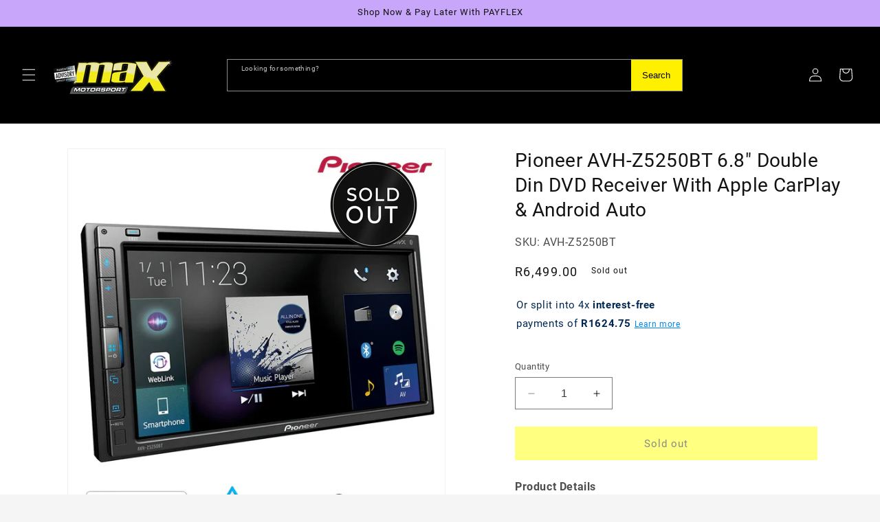

--- FILE ---
content_type: text/html; charset=utf-8
request_url: https://maxmotorsport.co.za/products/pioneer-avh-z5250bt-6-8-double-din-dvd-receiver-with-apple-carplay-android-auto
body_size: 63316
content:
<!doctype html>
<html class="no-js" lang="en">
  <head>
<script type="text/javascript" src="https://edge.personalizer.io/storefront/2.0.0/js/shopify/storefront.min.js?key=ydif3-utn8ng3bfd8ss5ijo6knj-c072x&shop=maxmotorsports.myshopify.com"></script>
<script>
window.LimeSpot = window.LimeSpot === undefined ? {} : LimeSpot;
LimeSpot.PageInfo = { Type: "Product", Template: "product", ReferenceIdentifier: "8337204117748" };

LimeSpot.StoreInfo = { Theme: "2025 - Updated Theme - Max" };


LimeSpot.CartItems = [];
</script>





    <meta charset="utf-8">
    <meta http-equiv="X-UA-Compatible" content="IE=edge">
    <meta name="viewport" content="width=device-width,initial-scale=1">
    <meta name="theme-color" content="">
    <link rel="canonical" href="https://maxmotorsport.co.za/products/pioneer-avh-z5250bt-6-8-double-din-dvd-receiver-with-apple-carplay-android-auto">
    <!-- Hotjar Tracking Code for Max Motorsport -->
    <script>
        (function(h,o,t,j,a,r){
            h.hj=h.hj||function(){(h.hj.q=h.hj.q||[]).push(arguments)};
            h._hjSettings={hjid:3794092,hjsv:6};
            a=o.getElementsByTagName('head')[0];
            r=o.createElement('script');r.async=1;
            r.src=t+h._hjSettings.hjid+j+h._hjSettings.hjsv;
            a.appendChild(r);
        })(window,document,'https://static.hotjar.com/c/hotjar-','.js?sv=');
    </script><link rel="icon" type="image/png" href="//maxmotorsport.co.za/cdn/shop/files/max_logo.png?crop=center&height=32&v=1708067077&width=32"><link rel="preconnect" href="https://fonts.shopifycdn.com" crossorigin><title>
      Pioneer AVH-Z5250BT 6.8&quot; Double Din DVD Receiver With Apple CarPlay &amp; 
 &ndash; Max Motorsport</title>

    
      <meta name="description" content="Pioneer AVH-Z5250BT 6.8&quot; Double Din DVD Receiver With Apple CarPlay &amp;amp; Android Auto Change the way you drive with the AVH-Z5250BT featuring the very best in automotive smartphone technology, including Apple CarPlay®, Android Auto™, Dual Bluetooth® connection, plus Dual-camera input. Pioneer has beefed-up Bluetooth t">
    

    

<meta property="og:site_name" content="Max Motorsport">
<meta property="og:url" content="https://maxmotorsport.co.za/products/pioneer-avh-z5250bt-6-8-double-din-dvd-receiver-with-apple-carplay-android-auto">
<meta property="og:title" content="Pioneer AVH-Z5250BT 6.8&quot; Double Din DVD Receiver With Apple CarPlay &amp; ">
<meta property="og:type" content="product">
<meta property="og:description" content="Pioneer AVH-Z5250BT 6.8&quot; Double Din DVD Receiver With Apple CarPlay &amp;amp; Android Auto Change the way you drive with the AVH-Z5250BT featuring the very best in automotive smartphone technology, including Apple CarPlay®, Android Auto™, Dual Bluetooth® connection, plus Dual-camera input. Pioneer has beefed-up Bluetooth t"><meta property="og:image" content="http://maxmotorsport.co.za/cdn/shop/files/Pioneer-AVH-Z5250BT-6.8_-Double-Din-DVD-Receiver-With-Apple-CarPlay-_-Android-Auto-Max-Motorsport-20451592.jpg?v=1706878414">
  <meta property="og:image:secure_url" content="https://maxmotorsport.co.za/cdn/shop/files/Pioneer-AVH-Z5250BT-6.8_-Double-Din-DVD-Receiver-With-Apple-CarPlay-_-Android-Auto-Max-Motorsport-20451592.jpg?v=1706878414">
  <meta property="og:image:width" content="1080">
  <meta property="og:image:height" content="1080"><meta property="og:price:amount" content="6,499.00">
  <meta property="og:price:currency" content="ZAR"><meta name="twitter:card" content="summary_large_image">
<meta name="twitter:title" content="Pioneer AVH-Z5250BT 6.8&quot; Double Din DVD Receiver With Apple CarPlay &amp; ">
<meta name="twitter:description" content="Pioneer AVH-Z5250BT 6.8&quot; Double Din DVD Receiver With Apple CarPlay &amp;amp; Android Auto Change the way you drive with the AVH-Z5250BT featuring the very best in automotive smartphone technology, including Apple CarPlay®, Android Auto™, Dual Bluetooth® connection, plus Dual-camera input. Pioneer has beefed-up Bluetooth t">


    <script src="//maxmotorsport.co.za/cdn/shop/t/56/assets/constants.js?v=58251544750838685771759424248" defer="defer"></script>
    <script src="//maxmotorsport.co.za/cdn/shop/t/56/assets/pubsub.js?v=158357773527763999511759424248" defer="defer"></script>
    <script src="//maxmotorsport.co.za/cdn/shop/t/56/assets/global.js?v=179551706503108595761759424248" defer="defer"></script>
    <script src="//maxmotorsport.co.za/cdn/shop/t/56/assets/hover-menu.js?v=128519641668999665091759424248" defer="defer"></script><script src="//searchserverapi.com/widgets/shopify/init.js?a=2N9v3J2k2V"></script>

    <script>window.performance && window.performance.mark && window.performance.mark('shopify.content_for_header.start');</script><meta name="google-site-verification" content="HvdJu6wKBd-wl09CiMWe1Ptnqs5X5jRf65mP-8shUWo">
<meta name="facebook-domain-verification" content="w9q8zo0qlcmfbbaoma3c5onirys6x2">
<meta name="facebook-domain-verification" content="hbxfm76nnyt143bcnll4vlphm8hoe6">
<meta id="shopify-digital-wallet" name="shopify-digital-wallet" content="/25559171117/digital_wallets/dialog">
<link rel="alternate" hreflang="x-default" href="https://maxmotorsport.co.za/products/pioneer-avh-z5250bt-6-8-double-din-dvd-receiver-with-apple-carplay-android-auto">
<link rel="alternate" hreflang="af" href="https://maxmotorsport.co.za/af/products/pioneer-avh-z5250bt-6-8-double-din-dvd-receiver-with-apple-carplay-android-auto">
<link rel="alternate" hreflang="zu" href="https://maxmotorsport.co.za/zu/products/pioneer-avh-z5250bt-6-8-double-din-dvd-receiver-with-apple-carplay-android-auto">
<link rel="alternate" type="application/json+oembed" href="https://maxmotorsport.co.za/products/pioneer-avh-z5250bt-6-8-double-din-dvd-receiver-with-apple-carplay-android-auto.oembed">
<script async="async" src="/checkouts/internal/preloads.js?locale=en-ZA"></script>
<script id="shopify-features" type="application/json">{"accessToken":"b0fa7ed11af1d2709b809324b7391003","betas":["rich-media-storefront-analytics"],"domain":"maxmotorsport.co.za","predictiveSearch":true,"shopId":25559171117,"locale":"en"}</script>
<script>var Shopify = Shopify || {};
Shopify.shop = "maxmotorsports.myshopify.com";
Shopify.locale = "en";
Shopify.currency = {"active":"ZAR","rate":"1.0"};
Shopify.country = "ZA";
Shopify.theme = {"name":"2025 - Updated Theme - Max","id":154910163188,"schema_name":"Dawn","schema_version":"12.0.0","theme_store_id":887,"role":"main"};
Shopify.theme.handle = "null";
Shopify.theme.style = {"id":null,"handle":null};
Shopify.cdnHost = "maxmotorsport.co.za/cdn";
Shopify.routes = Shopify.routes || {};
Shopify.routes.root = "/";</script>
<script type="module">!function(o){(o.Shopify=o.Shopify||{}).modules=!0}(window);</script>
<script>!function(o){function n(){var o=[];function n(){o.push(Array.prototype.slice.apply(arguments))}return n.q=o,n}var t=o.Shopify=o.Shopify||{};t.loadFeatures=n(),t.autoloadFeatures=n()}(window);</script>
<script id="shop-js-analytics" type="application/json">{"pageType":"product"}</script>
<script defer="defer" async type="module" src="//maxmotorsport.co.za/cdn/shopifycloud/shop-js/modules/v2/client.init-shop-cart-sync_COMZFrEa.en.esm.js"></script>
<script defer="defer" async type="module" src="//maxmotorsport.co.za/cdn/shopifycloud/shop-js/modules/v2/chunk.common_CdXrxk3f.esm.js"></script>
<script type="module">
  await import("//maxmotorsport.co.za/cdn/shopifycloud/shop-js/modules/v2/client.init-shop-cart-sync_COMZFrEa.en.esm.js");
await import("//maxmotorsport.co.za/cdn/shopifycloud/shop-js/modules/v2/chunk.common_CdXrxk3f.esm.js");

  window.Shopify.SignInWithShop?.initShopCartSync?.({"fedCMEnabled":true,"windoidEnabled":true});

</script>
<script>(function() {
  var isLoaded = false;
  function asyncLoad() {
    if (isLoaded) return;
    isLoaded = true;
    var urls = ["https:\/\/cdn.shopify.com\/s\/files\/1\/0033\/3538\/9233\/files\/31aug26paidd20_free_final_54.js?shop=maxmotorsports.myshopify.com","https:\/\/cdn-spurit.com\/in-stock-reminder\/js\/common.js?shop=maxmotorsports.myshopify.com","https:\/\/sfdr.co\/sfdr.js?sid=18941\u0026shop=maxmotorsports.myshopify.com","https:\/\/cdn.shopify.com\/s\/files\/1\/0033\/3538\/9233\/files\/pushdaddy_v101_test.js?shop=maxmotorsports.myshopify.com","https:\/\/cdn.shopify.com\/s\/files\/1\/0033\/3538\/9233\/files\/pushdaddy_a3.js?shop=maxmotorsports.myshopify.com","https:\/\/cdn.shopify.com\/s\/files\/1\/0033\/3538\/9233\/files\/pushdaddy_a7_livechat1_new2.js?v=1707659950\u0026shop=maxmotorsports.myshopify.com","https:\/\/omnisnippet1.com\/platforms\/shopify.js?source=scriptTag\u0026v=2025-05-15T06\u0026shop=maxmotorsports.myshopify.com","https:\/\/edge.personalizer.io\/storefront\/2.0.0\/js\/shopify\/storefront.min.js?key=ydif3-utn8ng3bfd8ss5ijo6knj-c072x\u0026shop=maxmotorsports.myshopify.com","https:\/\/searchanise-ef84.kxcdn.com\/widgets\/shopify\/init.js?a=2N9v3J2k2V\u0026shop=maxmotorsports.myshopify.com"];
    for (var i = 0; i < urls.length; i++) {
      var s = document.createElement('script');
      s.type = 'text/javascript';
      s.async = true;
      s.src = urls[i];
      var x = document.getElementsByTagName('script')[0];
      x.parentNode.insertBefore(s, x);
    }
  };
  if(window.attachEvent) {
    window.attachEvent('onload', asyncLoad);
  } else {
    window.addEventListener('load', asyncLoad, false);
  }
})();</script>
<script id="__st">var __st={"a":25559171117,"offset":7200,"reqid":"eabbc531-c941-477d-b403-23bf7c0c4f9f-1762930663","pageurl":"maxmotorsport.co.za\/products\/pioneer-avh-z5250bt-6-8-double-din-dvd-receiver-with-apple-carplay-android-auto","u":"e29016b34c54","p":"product","rtyp":"product","rid":8337204117748};</script>
<script>window.ShopifyPaypalV4VisibilityTracking = true;</script>
<script id="captcha-bootstrap">!function(){'use strict';const t='contact',e='account',n='new_comment',o=[[t,t],['blogs',n],['comments',n],[t,'customer']],c=[[e,'customer_login'],[e,'guest_login'],[e,'recover_customer_password'],[e,'create_customer']],r=t=>t.map((([t,e])=>`form[action*='/${t}']:not([data-nocaptcha='true']) input[name='form_type'][value='${e}']`)).join(','),a=t=>()=>t?[...document.querySelectorAll(t)].map((t=>t.form)):[];function s(){const t=[...o],e=r(t);return a(e)}const i='password',u='form_key',d=['recaptcha-v3-token','g-recaptcha-response','h-captcha-response',i],f=()=>{try{return window.sessionStorage}catch{return}},m='__shopify_v',_=t=>t.elements[u];function p(t,e,n=!1){try{const o=window.sessionStorage,c=JSON.parse(o.getItem(e)),{data:r}=function(t){const{data:e,action:n}=t;return t[m]||n?{data:e,action:n}:{data:t,action:n}}(c);for(const[e,n]of Object.entries(r))t.elements[e]&&(t.elements[e].value=n);n&&o.removeItem(e)}catch(o){console.error('form repopulation failed',{error:o})}}const l='form_type',E='cptcha';function T(t){t.dataset[E]=!0}const w=window,h=w.document,L='Shopify',v='ce_forms',y='captcha';let A=!1;((t,e)=>{const n=(g='f06e6c50-85a8-45c8-87d0-21a2b65856fe',I='https://cdn.shopify.com/shopifycloud/storefront-forms-hcaptcha/ce_storefront_forms_captcha_hcaptcha.v1.5.2.iife.js',D={infoText:'Protected by hCaptcha',privacyText:'Privacy',termsText:'Terms'},(t,e,n)=>{const o=w[L][v],c=o.bindForm;if(c)return c(t,g,e,D).then(n);var r;o.q.push([[t,g,e,D],n]),r=I,A||(h.body.append(Object.assign(h.createElement('script'),{id:'captcha-provider',async:!0,src:r})),A=!0)});var g,I,D;w[L]=w[L]||{},w[L][v]=w[L][v]||{},w[L][v].q=[],w[L][y]=w[L][y]||{},w[L][y].protect=function(t,e){n(t,void 0,e),T(t)},Object.freeze(w[L][y]),function(t,e,n,w,h,L){const[v,y,A,g]=function(t,e,n){const i=e?o:[],u=t?c:[],d=[...i,...u],f=r(d),m=r(i),_=r(d.filter((([t,e])=>n.includes(e))));return[a(f),a(m),a(_),s()]}(w,h,L),I=t=>{const e=t.target;return e instanceof HTMLFormElement?e:e&&e.form},D=t=>v().includes(t);t.addEventListener('submit',(t=>{const e=I(t);if(!e)return;const n=D(e)&&!e.dataset.hcaptchaBound&&!e.dataset.recaptchaBound,o=_(e),c=g().includes(e)&&(!o||!o.value);(n||c)&&t.preventDefault(),c&&!n&&(function(t){try{if(!f())return;!function(t){const e=f();if(!e)return;const n=_(t);if(!n)return;const o=n.value;o&&e.removeItem(o)}(t);const e=Array.from(Array(32),(()=>Math.random().toString(36)[2])).join('');!function(t,e){_(t)||t.append(Object.assign(document.createElement('input'),{type:'hidden',name:u})),t.elements[u].value=e}(t,e),function(t,e){const n=f();if(!n)return;const o=[...t.querySelectorAll(`input[type='${i}']`)].map((({name:t})=>t)),c=[...d,...o],r={};for(const[a,s]of new FormData(t).entries())c.includes(a)||(r[a]=s);n.setItem(e,JSON.stringify({[m]:1,action:t.action,data:r}))}(t,e)}catch(e){console.error('failed to persist form',e)}}(e),e.submit())}));const S=(t,e)=>{t&&!t.dataset[E]&&(n(t,e.some((e=>e===t))),T(t))};for(const o of['focusin','change'])t.addEventListener(o,(t=>{const e=I(t);D(e)&&S(e,y())}));const B=e.get('form_key'),M=e.get(l),P=B&&M;t.addEventListener('DOMContentLoaded',(()=>{const t=y();if(P)for(const e of t)e.elements[l].value===M&&p(e,B);[...new Set([...A(),...v().filter((t=>'true'===t.dataset.shopifyCaptcha))])].forEach((e=>S(e,t)))}))}(h,new URLSearchParams(w.location.search),n,t,e,['guest_login'])})(!0,!0)}();</script>
<script integrity="sha256-52AcMU7V7pcBOXWImdc/TAGTFKeNjmkeM1Pvks/DTgc=" data-source-attribution="shopify.loadfeatures" defer="defer" src="//maxmotorsport.co.za/cdn/shopifycloud/storefront/assets/storefront/load_feature-81c60534.js" crossorigin="anonymous"></script>
<script data-source-attribution="shopify.dynamic_checkout.dynamic.init">var Shopify=Shopify||{};Shopify.PaymentButton=Shopify.PaymentButton||{isStorefrontPortableWallets:!0,init:function(){window.Shopify.PaymentButton.init=function(){};var t=document.createElement("script");t.src="https://maxmotorsport.co.za/cdn/shopifycloud/portable-wallets/latest/portable-wallets.en.js",t.type="module",document.head.appendChild(t)}};
</script>
<script data-source-attribution="shopify.dynamic_checkout.buyer_consent">
  function portableWalletsHideBuyerConsent(e){var t=document.getElementById("shopify-buyer-consent"),n=document.getElementById("shopify-subscription-policy-button");t&&n&&(t.classList.add("hidden"),t.setAttribute("aria-hidden","true"),n.removeEventListener("click",e))}function portableWalletsShowBuyerConsent(e){var t=document.getElementById("shopify-buyer-consent"),n=document.getElementById("shopify-subscription-policy-button");t&&n&&(t.classList.remove("hidden"),t.removeAttribute("aria-hidden"),n.addEventListener("click",e))}window.Shopify?.PaymentButton&&(window.Shopify.PaymentButton.hideBuyerConsent=portableWalletsHideBuyerConsent,window.Shopify.PaymentButton.showBuyerConsent=portableWalletsShowBuyerConsent);
</script>
<script data-source-attribution="shopify.dynamic_checkout.cart.bootstrap">document.addEventListener("DOMContentLoaded",(function(){function t(){return document.querySelector("shopify-accelerated-checkout-cart, shopify-accelerated-checkout")}if(t())Shopify.PaymentButton.init();else{new MutationObserver((function(e,n){t()&&(Shopify.PaymentButton.init(),n.disconnect())})).observe(document.body,{childList:!0,subtree:!0})}}));
</script>
<script id="sections-script" data-sections="header" defer="defer" src="//maxmotorsport.co.za/cdn/shop/t/56/compiled_assets/scripts.js?28563"></script>
<script>window.performance && window.performance.mark && window.performance.mark('shopify.content_for_header.end');</script>


    <style data-shopify>
      @font-face {
  font-family: Roboto;
  font-weight: 400;
  font-style: normal;
  font-display: swap;
  src: url("//maxmotorsport.co.za/cdn/fonts/roboto/roboto_n4.2019d890f07b1852f56ce63ba45b2db45d852cba.woff2") format("woff2"),
       url("//maxmotorsport.co.za/cdn/fonts/roboto/roboto_n4.238690e0007583582327135619c5f7971652fa9d.woff") format("woff");
}

      @font-face {
  font-family: Roboto;
  font-weight: 700;
  font-style: normal;
  font-display: swap;
  src: url("//maxmotorsport.co.za/cdn/fonts/roboto/roboto_n7.f38007a10afbbde8976c4056bfe890710d51dec2.woff2") format("woff2"),
       url("//maxmotorsport.co.za/cdn/fonts/roboto/roboto_n7.94bfdd3e80c7be00e128703d245c207769d763f9.woff") format("woff");
}

      @font-face {
  font-family: Roboto;
  font-weight: 400;
  font-style: italic;
  font-display: swap;
  src: url("//maxmotorsport.co.za/cdn/fonts/roboto/roboto_i4.57ce898ccda22ee84f49e6b57ae302250655e2d4.woff2") format("woff2"),
       url("//maxmotorsport.co.za/cdn/fonts/roboto/roboto_i4.b21f3bd061cbcb83b824ae8c7671a82587b264bf.woff") format("woff");
}

      @font-face {
  font-family: Roboto;
  font-weight: 700;
  font-style: italic;
  font-display: swap;
  src: url("//maxmotorsport.co.za/cdn/fonts/roboto/roboto_i7.7ccaf9410746f2c53340607c42c43f90a9005937.woff2") format("woff2"),
       url("//maxmotorsport.co.za/cdn/fonts/roboto/roboto_i7.49ec21cdd7148292bffea74c62c0df6e93551516.woff") format("woff");
}

      @font-face {
  font-family: Roboto;
  font-weight: 400;
  font-style: normal;
  font-display: swap;
  src: url("//maxmotorsport.co.za/cdn/fonts/roboto/roboto_n4.2019d890f07b1852f56ce63ba45b2db45d852cba.woff2") format("woff2"),
       url("//maxmotorsport.co.za/cdn/fonts/roboto/roboto_n4.238690e0007583582327135619c5f7971652fa9d.woff") format("woff");
}


      
        :root,
        .color-background-1 {
          --color-background: 245,245,245;
        
          --gradient-background: #f5f5f5;
        

        

        --color-foreground: 18,18,18;
        --color-background-contrast: 181,181,181;
        --color-shadow: 0,0,0;
        --color-button: 255,254,0;
        --color-button-text: 18,18,18;
        --color-secondary-button: 245,245,245;
        --color-secondary-button-text: 0,0,0;
        --color-link: 0,0,0;
        --color-badge-foreground: 18,18,18;
        --color-badge-background: 245,245,245;
        --color-badge-border: 18,18,18;
        --payment-terms-background-color: rgb(245 245 245);
      }
      
        
        .color-background-2 {
          --color-background: 243,243,243;
        
          --gradient-background: #f3f3f3;
        

        

        --color-foreground: 18,18,18;
        --color-background-contrast: 179,179,179;
        --color-shadow: 18,18,18;
        --color-button: 255,252,0;
        --color-button-text: 255,255,255;
        --color-secondary-button: 243,243,243;
        --color-secondary-button-text: 18,18,18;
        --color-link: 18,18,18;
        --color-badge-foreground: 18,18,18;
        --color-badge-background: 243,243,243;
        --color-badge-border: 18,18,18;
        --payment-terms-background-color: rgb(243 243 243);
      }
      
        
        .color-inverse {
          --color-background: 36,40,51;
        
          --gradient-background: #242833;
        

        

        --color-foreground: 255,255,255;
        --color-background-contrast: 47,52,66;
        --color-shadow: 18,18,18;
        --color-button: 255,254,0;
        --color-button-text: 0,0,0;
        --color-secondary-button: 36,40,51;
        --color-secondary-button-text: 255,255,255;
        --color-link: 255,255,255;
        --color-badge-foreground: 255,255,255;
        --color-badge-background: 36,40,51;
        --color-badge-border: 255,255,255;
        --payment-terms-background-color: rgb(36 40 51);
      }
      
        
        .color-accent-1 {
          --color-background: 0,0,0;
        
          --gradient-background: #000000;
        

        

        --color-foreground: 255,255,255;
        --color-background-contrast: 128,128,128;
        --color-shadow: 255,0,0;
        --color-button: 255,0,0;
        --color-button-text: 255,255,255;
        --color-secondary-button: 0,0,0;
        --color-secondary-button-text: 255,0,0;
        --color-link: 255,0,0;
        --color-badge-foreground: 255,255,255;
        --color-badge-background: 0,0,0;
        --color-badge-border: 255,255,255;
        --payment-terms-background-color: rgb(0 0 0);
      }
      
        
        .color-accent-2 {
          --color-background: 236,236,236;
        
          --gradient-background: #ececec;
        

        

        --color-foreground: 0,0,0;
        --color-background-contrast: 172,172,172;
        --color-shadow: 18,18,18;
        --color-button: 253,252,92;
        --color-button-text: 18,18,18;
        --color-secondary-button: 236,236,236;
        --color-secondary-button-text: 18,18,18;
        --color-link: 18,18,18;
        --color-badge-foreground: 0,0,0;
        --color-badge-background: 236,236,236;
        --color-badge-border: 0,0,0;
        --payment-terms-background-color: rgb(236 236 236);
      }
      
        
        .color-scheme-711777fa-c3eb-4d06-b40f-c8747e6a0fa6 {
          --color-background: 255,255,255;
        
          --gradient-background: #ffffff;
        

        

        --color-foreground: 18,18,18;
        --color-background-contrast: 191,191,191;
        --color-shadow: 236,236,236;
        --color-button: 255,254,0;
        --color-button-text: 18,18,18;
        --color-secondary-button: 255,255,255;
        --color-secondary-button-text: 0,0,0;
        --color-link: 0,0,0;
        --color-badge-foreground: 18,18,18;
        --color-badge-background: 255,255,255;
        --color-badge-border: 18,18,18;
        --payment-terms-background-color: rgb(255 255 255);
      }
      
        
        .color-scheme-62bbbb19-7540-4a2c-b8b0-695899eb004f {
          --color-background: 255,254,0;
        
          --gradient-background: #fffe00;
        

        

        --color-foreground: 0,0,0;
        --color-background-contrast: 128,127,0;
        --color-shadow: 0,0,0;
        --color-button: 255,254,0;
        --color-button-text: 245,245,245;
        --color-secondary-button: 255,254,0;
        --color-secondary-button-text: 0,0,0;
        --color-link: 0,0,0;
        --color-badge-foreground: 0,0,0;
        --color-badge-background: 255,254,0;
        --color-badge-border: 0,0,0;
        --payment-terms-background-color: rgb(255 254 0);
      }
      
        
        .color-scheme-516cc463-d487-4eab-9392-4fa75aa9e3c8 {
          --color-background: 0,0,0;
        
          --gradient-background: #000000;
        

        

        --color-foreground: 255,255,255;
        --color-background-contrast: 128,128,128;
        --color-shadow: 0,0,0;
        --color-button: 255,255,255;
        --color-button-text: 255,255,255;
        --color-secondary-button: 0,0,0;
        --color-secondary-button-text: 0,0,0;
        --color-link: 0,0,0;
        --color-badge-foreground: 255,255,255;
        --color-badge-background: 0,0,0;
        --color-badge-border: 255,255,255;
        --payment-terms-background-color: rgb(0 0 0);
      }
      
        
        .color-scheme-56f0d25e-7bba-40ae-ac38-79933549b310 {
          --color-background: 255,254,0;
        
          --gradient-background: #fffe00;
        

        

        --color-foreground: 0,0,0;
        --color-background-contrast: 128,127,0;
        --color-shadow: 0,0,0;
        --color-button: 255,254,0;
        --color-button-text: 0,0,0;
        --color-secondary-button: 255,254,0;
        --color-secondary-button-text: 0,0,0;
        --color-link: 0,0,0;
        --color-badge-foreground: 0,0,0;
        --color-badge-background: 255,254,0;
        --color-badge-border: 0,0,0;
        --payment-terms-background-color: rgb(255 254 0);
      }
      
        
        .color-scheme-7d20fd8d-6ee4-421c-b11d-ba4059cc53a0 {
          --color-background: 255,0,0;
        
          --gradient-background: #ff0000;
        

        

        --color-foreground: 255,255,255;
        --color-background-contrast: 128,0,0;
        --color-shadow: 0,0,0;
        --color-button: 255,254,0;
        --color-button-text: 18,18,18;
        --color-secondary-button: 255,0,0;
        --color-secondary-button-text: 0,0,0;
        --color-link: 0,0,0;
        --color-badge-foreground: 255,255,255;
        --color-badge-background: 255,0,0;
        --color-badge-border: 255,255,255;
        --payment-terms-background-color: rgb(255 0 0);
      }
      
        
        .color-scheme-e9bdd5e2-f4f1-4e76-bc35-1ef22e7cbd03 {
          --color-background: 200,166,250;
        
          --gradient-background: #c8a6fa;
        

        

        --color-foreground: 18,18,18;
        --color-background-contrast: 125,45,243;
        --color-shadow: 0,0,0;
        --color-button: 255,254,0;
        --color-button-text: 18,18,18;
        --color-secondary-button: 200,166,250;
        --color-secondary-button-text: 0,0,0;
        --color-link: 0,0,0;
        --color-badge-foreground: 18,18,18;
        --color-badge-background: 200,166,250;
        --color-badge-border: 18,18,18;
        --payment-terms-background-color: rgb(200 166 250);
      }
      

      body, .color-background-1, .color-background-2, .color-inverse, .color-accent-1, .color-accent-2, .color-scheme-711777fa-c3eb-4d06-b40f-c8747e6a0fa6, .color-scheme-62bbbb19-7540-4a2c-b8b0-695899eb004f, .color-scheme-516cc463-d487-4eab-9392-4fa75aa9e3c8, .color-scheme-56f0d25e-7bba-40ae-ac38-79933549b310, .color-scheme-7d20fd8d-6ee4-421c-b11d-ba4059cc53a0, .color-scheme-e9bdd5e2-f4f1-4e76-bc35-1ef22e7cbd03 {
        color: rgba(var(--color-foreground), 0.75);
        background-color: rgb(var(--color-background));
      }

      :root {
        --font-body-family: Roboto, sans-serif;
        --font-body-style: normal;
        --font-body-weight: 400;
        --font-body-weight-bold: 700;

        --font-heading-family: Roboto, sans-serif;
        --font-heading-style: normal;
        --font-heading-weight: 400;

        --font-body-scale: 1.0;
        --font-heading-scale: 1.0;

        --media-padding: px;
        --media-border-opacity: 0.05;
        --media-border-width: 1px;
        --media-radius: 0px;
        --media-shadow-opacity: 0.0;
        --media-shadow-horizontal-offset: 0px;
        --media-shadow-vertical-offset: 0px;
        --media-shadow-blur-radius: 5px;
        --media-shadow-visible: 0;

        --page-width: 160rem;
        --page-width-margin: 0rem;

        --product-card-image-padding: 0.0rem;
        --product-card-corner-radius: 0.0rem;
        --product-card-text-alignment: center;
        --product-card-border-width: 0.0rem;
        --product-card-border-opacity: 0.1;
        --product-card-shadow-opacity: 0.0;
        --product-card-shadow-visible: 0;
        --product-card-shadow-horizontal-offset: 0.0rem;
        --product-card-shadow-vertical-offset: 0.4rem;
        --product-card-shadow-blur-radius: 0.5rem;

        --collection-card-image-padding: 0.0rem;
        --collection-card-corner-radius: 0.0rem;
        --collection-card-text-alignment: left;
        --collection-card-border-width: 0.0rem;
        --collection-card-border-opacity: 0.1;
        --collection-card-shadow-opacity: 0.0;
        --collection-card-shadow-visible: 0;
        --collection-card-shadow-horizontal-offset: 0.0rem;
        --collection-card-shadow-vertical-offset: 0.4rem;
        --collection-card-shadow-blur-radius: 0.5rem;

        --blog-card-image-padding: 0.0rem;
        --blog-card-corner-radius: 0.0rem;
        --blog-card-text-alignment: left;
        --blog-card-border-width: 0.0rem;
        --blog-card-border-opacity: 0.1;
        --blog-card-shadow-opacity: 0.0;
        --blog-card-shadow-visible: 0;
        --blog-card-shadow-horizontal-offset: 0.0rem;
        --blog-card-shadow-vertical-offset: 0.4rem;
        --blog-card-shadow-blur-radius: 0.5rem;

        --badge-corner-radius: 3.6rem;

        --popup-border-width: 1px;
        --popup-border-opacity: 0.1;
        --popup-corner-radius: 0px;
        --popup-shadow-opacity: 0.05;
        --popup-shadow-horizontal-offset: 0px;
        --popup-shadow-vertical-offset: 4px;
        --popup-shadow-blur-radius: 10px;

        --drawer-border-width: 1px;
        --drawer-border-opacity: 0.1;
        --drawer-shadow-opacity: 0.0;
        --drawer-shadow-horizontal-offset: 0px;
        --drawer-shadow-vertical-offset: 4px;
        --drawer-shadow-blur-radius: 5px;

        --spacing-sections-desktop: 0px;
        --spacing-sections-mobile: 0px;

        --grid-desktop-vertical-spacing: 8px;
        --grid-desktop-horizontal-spacing: 8px;
        --grid-mobile-vertical-spacing: 4px;
        --grid-mobile-horizontal-spacing: 4px;

        --text-boxes-border-opacity: 0.1;
        --text-boxes-border-width: 0px;
        --text-boxes-radius: 0px;
        --text-boxes-shadow-opacity: 0.0;
        --text-boxes-shadow-visible: 0;
        --text-boxes-shadow-horizontal-offset: 0px;
        --text-boxes-shadow-vertical-offset: 4px;
        --text-boxes-shadow-blur-radius: 5px;

        --buttons-radius: 0px;
        --buttons-radius-outset: 0px;
        --buttons-border-width: 2px;
        --buttons-border-opacity: 1.0;
        --buttons-shadow-opacity: 0.0;
        --buttons-shadow-visible: 0;
        --buttons-shadow-horizontal-offset: 0px;
        --buttons-shadow-vertical-offset: 4px;
        --buttons-shadow-blur-radius: 5px;
        --buttons-border-offset: 0px;

        --inputs-radius: 0px;
        --inputs-border-width: 1px;
        --inputs-border-opacity: 0.55;
        --inputs-shadow-opacity: 0.0;
        --inputs-shadow-horizontal-offset: 0px;
        --inputs-margin-offset: 0px;
        --inputs-shadow-vertical-offset: 4px;
        --inputs-shadow-blur-radius: 5px;
        --inputs-radius-outset: 0px;

        --variant-pills-radius: 40px;
        --variant-pills-border-width: 1px;
        --variant-pills-border-opacity: 0.55;
        --variant-pills-shadow-opacity: 0.0;
        --variant-pills-shadow-horizontal-offset: 0px;
        --variant-pills-shadow-vertical-offset: 4px;
        --variant-pills-shadow-blur-radius: 5px;
      }

      *,
      *::before,
      *::after {
        box-sizing: inherit;
      }

      html {
        box-sizing: border-box;
        font-size: calc(var(--font-body-scale) * 62.5%);
        height: 100%;
      }

      body {
        display: grid;
        grid-template-rows: auto auto 1fr auto;
        grid-template-columns: 100%;
        min-height: 100%;
        margin: 0;
        font-size: 1.5rem;
        letter-spacing: 0.06rem;
        line-height: calc(1 + 0.8 / var(--font-body-scale));
        font-family: var(--font-body-family);
        font-style: var(--font-body-style);
        font-weight: var(--font-body-weight);
      }

      @media screen and (min-width: 750px) {
        body {
          font-size: 1.6rem;
        }
      }

      .pushdaddy-position-right #pushdaddy-box,
      .pushdaddy-position-right #pushdaddy-box1,
      .pushdaddy-position-right #pushdaddy-button,
      .pushdaddy-position-right #pushdaddy-button1 {
        bottom: 78px !important;
        right: 1% !important;
      }
    </style>

    <link href="//maxmotorsport.co.za/cdn/shop/t/56/assets/base.css?v=60396246855468834481759424248" rel="stylesheet" type="text/css" media="all" />
<link rel="preload" as="font" href="//maxmotorsport.co.za/cdn/fonts/roboto/roboto_n4.2019d890f07b1852f56ce63ba45b2db45d852cba.woff2" type="font/woff2" crossorigin><link rel="preload" as="font" href="//maxmotorsport.co.za/cdn/fonts/roboto/roboto_n4.2019d890f07b1852f56ce63ba45b2db45d852cba.woff2" type="font/woff2" crossorigin><link href="//maxmotorsport.co.za/cdn/shop/t/56/assets/component-localization-form.css?v=143319823105703127341759424248" rel="stylesheet" type="text/css" media="all" />
      <script src="//maxmotorsport.co.za/cdn/shop/t/56/assets/localization-form.js?v=161644695336821385561759424248" defer="defer"></script><script>
      document.documentElement.className = document.documentElement.className.replace('no-js', 'js');
      if (Shopify.designMode) {
        document.documentElement.classList.add('shopify-design-mode');
      }
    </script>
  <!-- BEGIN app block: shopify://apps/seoant-page-speed/blocks/pagespeed-preloading/b6edaf80-ee08-4404-951c-d8f577b5c1b1 --><!-- END app block --><script src="https://cdn.shopify.com/extensions/c3961070-2b1e-4aaa-9bd6-510718596abe/0.1.0/assets/pagespeed-preloading.js" type="text/javascript" defer="defer"></script>
<script src="https://cdn.shopify.com/extensions/019a72ab-34d3-71c1-9c29-afaadea53d15/js-client-187/assets/pushowl-shopify.js" type="text/javascript" defer="defer"></script>
<script src="https://cdn.shopify.com/extensions/0199cd72-44c5-7362-9115-96a515fca7d8/socialwidget-instafeed-73/assets/social-widget.min.js" type="text/javascript" defer="defer"></script>
<script src="https://cdn.shopify.com/extensions/1f805629-c1d3-44c5-afa0-f2ef641295ef/booster-page-speed-optimizer-1/assets/speed-embed.js" type="text/javascript" defer="defer"></script>
<link href="https://monorail-edge.shopifysvc.com" rel="dns-prefetch">
<script>(function(){if ("sendBeacon" in navigator && "performance" in window) {try {var session_token_from_headers = performance.getEntriesByType('navigation')[0].serverTiming.find(x => x.name == '_s').description;} catch {var session_token_from_headers = undefined;}var session_cookie_matches = document.cookie.match(/_shopify_s=([^;]*)/);var session_token_from_cookie = session_cookie_matches && session_cookie_matches.length === 2 ? session_cookie_matches[1] : "";var session_token = session_token_from_headers || session_token_from_cookie || "";function handle_abandonment_event(e) {var entries = performance.getEntries().filter(function(entry) {return /monorail-edge.shopifysvc.com/.test(entry.name);});if (!window.abandonment_tracked && entries.length === 0) {window.abandonment_tracked = true;var currentMs = Date.now();var navigation_start = performance.timing.navigationStart;var payload = {shop_id: 25559171117,url: window.location.href,navigation_start,duration: currentMs - navigation_start,session_token,page_type: "product"};window.navigator.sendBeacon("https://monorail-edge.shopifysvc.com/v1/produce", JSON.stringify({schema_id: "online_store_buyer_site_abandonment/1.1",payload: payload,metadata: {event_created_at_ms: currentMs,event_sent_at_ms: currentMs}}));}}window.addEventListener('pagehide', handle_abandonment_event);}}());</script>
<script id="web-pixels-manager-setup">(function e(e,d,r,n,o){if(void 0===o&&(o={}),!Boolean(null===(a=null===(i=window.Shopify)||void 0===i?void 0:i.analytics)||void 0===a?void 0:a.replayQueue)){var i,a;window.Shopify=window.Shopify||{};var t=window.Shopify;t.analytics=t.analytics||{};var s=t.analytics;s.replayQueue=[],s.publish=function(e,d,r){return s.replayQueue.push([e,d,r]),!0};try{self.performance.mark("wpm:start")}catch(e){}var l=function(){var e={modern:/Edge?\/(1{2}[4-9]|1[2-9]\d|[2-9]\d{2}|\d{4,})\.\d+(\.\d+|)|Firefox\/(1{2}[4-9]|1[2-9]\d|[2-9]\d{2}|\d{4,})\.\d+(\.\d+|)|Chrom(ium|e)\/(9{2}|\d{3,})\.\d+(\.\d+|)|(Maci|X1{2}).+ Version\/(15\.\d+|(1[6-9]|[2-9]\d|\d{3,})\.\d+)([,.]\d+|)( \(\w+\)|)( Mobile\/\w+|) Safari\/|Chrome.+OPR\/(9{2}|\d{3,})\.\d+\.\d+|(CPU[ +]OS|iPhone[ +]OS|CPU[ +]iPhone|CPU IPhone OS|CPU iPad OS)[ +]+(15[._]\d+|(1[6-9]|[2-9]\d|\d{3,})[._]\d+)([._]\d+|)|Android:?[ /-](13[3-9]|1[4-9]\d|[2-9]\d{2}|\d{4,})(\.\d+|)(\.\d+|)|Android.+Firefox\/(13[5-9]|1[4-9]\d|[2-9]\d{2}|\d{4,})\.\d+(\.\d+|)|Android.+Chrom(ium|e)\/(13[3-9]|1[4-9]\d|[2-9]\d{2}|\d{4,})\.\d+(\.\d+|)|SamsungBrowser\/([2-9]\d|\d{3,})\.\d+/,legacy:/Edge?\/(1[6-9]|[2-9]\d|\d{3,})\.\d+(\.\d+|)|Firefox\/(5[4-9]|[6-9]\d|\d{3,})\.\d+(\.\d+|)|Chrom(ium|e)\/(5[1-9]|[6-9]\d|\d{3,})\.\d+(\.\d+|)([\d.]+$|.*Safari\/(?![\d.]+ Edge\/[\d.]+$))|(Maci|X1{2}).+ Version\/(10\.\d+|(1[1-9]|[2-9]\d|\d{3,})\.\d+)([,.]\d+|)( \(\w+\)|)( Mobile\/\w+|) Safari\/|Chrome.+OPR\/(3[89]|[4-9]\d|\d{3,})\.\d+\.\d+|(CPU[ +]OS|iPhone[ +]OS|CPU[ +]iPhone|CPU IPhone OS|CPU iPad OS)[ +]+(10[._]\d+|(1[1-9]|[2-9]\d|\d{3,})[._]\d+)([._]\d+|)|Android:?[ /-](13[3-9]|1[4-9]\d|[2-9]\d{2}|\d{4,})(\.\d+|)(\.\d+|)|Mobile Safari.+OPR\/([89]\d|\d{3,})\.\d+\.\d+|Android.+Firefox\/(13[5-9]|1[4-9]\d|[2-9]\d{2}|\d{4,})\.\d+(\.\d+|)|Android.+Chrom(ium|e)\/(13[3-9]|1[4-9]\d|[2-9]\d{2}|\d{4,})\.\d+(\.\d+|)|Android.+(UC? ?Browser|UCWEB|U3)[ /]?(15\.([5-9]|\d{2,})|(1[6-9]|[2-9]\d|\d{3,})\.\d+)\.\d+|SamsungBrowser\/(5\.\d+|([6-9]|\d{2,})\.\d+)|Android.+MQ{2}Browser\/(14(\.(9|\d{2,})|)|(1[5-9]|[2-9]\d|\d{3,})(\.\d+|))(\.\d+|)|K[Aa][Ii]OS\/(3\.\d+|([4-9]|\d{2,})\.\d+)(\.\d+|)/},d=e.modern,r=e.legacy,n=navigator.userAgent;return n.match(d)?"modern":n.match(r)?"legacy":"unknown"}(),u="modern"===l?"modern":"legacy",c=(null!=n?n:{modern:"",legacy:""})[u],f=function(e){return[e.baseUrl,"/wpm","/b",e.hashVersion,"modern"===e.buildTarget?"m":"l",".js"].join("")}({baseUrl:d,hashVersion:r,buildTarget:u}),m=function(e){var d=e.version,r=e.bundleTarget,n=e.surface,o=e.pageUrl,i=e.monorailEndpoint;return{emit:function(e){var a=e.status,t=e.errorMsg,s=(new Date).getTime(),l=JSON.stringify({metadata:{event_sent_at_ms:s},events:[{schema_id:"web_pixels_manager_load/3.1",payload:{version:d,bundle_target:r,page_url:o,status:a,surface:n,error_msg:t},metadata:{event_created_at_ms:s}}]});if(!i)return console&&console.warn&&console.warn("[Web Pixels Manager] No Monorail endpoint provided, skipping logging."),!1;try{return self.navigator.sendBeacon.bind(self.navigator)(i,l)}catch(e){}var u=new XMLHttpRequest;try{return u.open("POST",i,!0),u.setRequestHeader("Content-Type","text/plain"),u.send(l),!0}catch(e){return console&&console.warn&&console.warn("[Web Pixels Manager] Got an unhandled error while logging to Monorail."),!1}}}}({version:r,bundleTarget:l,surface:e.surface,pageUrl:self.location.href,monorailEndpoint:e.monorailEndpoint});try{o.browserTarget=l,function(e){var d=e.src,r=e.async,n=void 0===r||r,o=e.onload,i=e.onerror,a=e.sri,t=e.scriptDataAttributes,s=void 0===t?{}:t,l=document.createElement("script"),u=document.querySelector("head"),c=document.querySelector("body");if(l.async=n,l.src=d,a&&(l.integrity=a,l.crossOrigin="anonymous"),s)for(var f in s)if(Object.prototype.hasOwnProperty.call(s,f))try{l.dataset[f]=s[f]}catch(e){}if(o&&l.addEventListener("load",o),i&&l.addEventListener("error",i),u)u.appendChild(l);else{if(!c)throw new Error("Did not find a head or body element to append the script");c.appendChild(l)}}({src:f,async:!0,onload:function(){if(!function(){var e,d;return Boolean(null===(d=null===(e=window.Shopify)||void 0===e?void 0:e.analytics)||void 0===d?void 0:d.initialized)}()){var d=window.webPixelsManager.init(e)||void 0;if(d){var r=window.Shopify.analytics;r.replayQueue.forEach((function(e){var r=e[0],n=e[1],o=e[2];d.publishCustomEvent(r,n,o)})),r.replayQueue=[],r.publish=d.publishCustomEvent,r.visitor=d.visitor,r.initialized=!0}}},onerror:function(){return m.emit({status:"failed",errorMsg:"".concat(f," has failed to load")})},sri:function(e){var d=/^sha384-[A-Za-z0-9+/=]+$/;return"string"==typeof e&&d.test(e)}(c)?c:"",scriptDataAttributes:o}),m.emit({status:"loading"})}catch(e){m.emit({status:"failed",errorMsg:(null==e?void 0:e.message)||"Unknown error"})}}})({shopId: 25559171117,storefrontBaseUrl: "https://maxmotorsport.co.za",extensionsBaseUrl: "https://extensions.shopifycdn.com/cdn/shopifycloud/web-pixels-manager",monorailEndpoint: "https://monorail-edge.shopifysvc.com/unstable/produce_batch",surface: "storefront-renderer",enabledBetaFlags: ["2dca8a86"],webPixelsConfigList: [{"id":"1010893044","configuration":"{\"subscriberKey\":\"c7qxh-lg8r3tah8h5d6v-ad2rb\"}","eventPayloadVersion":"v1","runtimeContext":"STRICT","scriptVersion":"7f2756b79c173d049d70f9666ae55467","type":"APP","apiClientId":155369,"privacyPurposes":["ANALYTICS","PREFERENCES"],"dataSharingAdjustments":{"protectedCustomerApprovalScopes":["read_customer_address","read_customer_email","read_customer_name","read_customer_personal_data","read_customer_phone"]}},{"id":"932020468","configuration":"{\"store_id\":\"18941\"}","eventPayloadVersion":"v1","runtimeContext":"STRICT","scriptVersion":"78620b807a4780e461f22abf187ebcc5","type":"APP","apiClientId":210101,"privacyPurposes":["ANALYTICS"],"dataSharingAdjustments":{"protectedCustomerApprovalScopes":["read_customer_personal_data"]}},{"id":"502923508","configuration":"{\"config\":\"{\\\"pixel_id\\\":\\\"AW-823597038\\\",\\\"google_tag_ids\\\":[\\\"AW-823597038\\\",\\\"GT-WBLVVJS\\\"],\\\"target_country\\\":\\\"ZA\\\",\\\"gtag_events\\\":[{\\\"type\\\":\\\"begin_checkout\\\",\\\"action_label\\\":\\\"AW-823597038\\\/uy4vCOW4wtoBEO6v3IgD\\\"},{\\\"type\\\":\\\"search\\\",\\\"action_label\\\":\\\"AW-823597038\\\/FuQDCOi4wtoBEO6v3IgD\\\"},{\\\"type\\\":\\\"view_item\\\",\\\"action_label\\\":[\\\"AW-823597038\\\/eX8lCN-4wtoBEO6v3IgD\\\",\\\"MC-WP82EHM7CX\\\"]},{\\\"type\\\":\\\"purchase\\\",\\\"action_label\\\":[\\\"AW-823597038\\\/Xmd5CNy4wtoBEO6v3IgD\\\",\\\"MC-WP82EHM7CX\\\"]},{\\\"type\\\":\\\"page_view\\\",\\\"action_label\\\":[\\\"AW-823597038\\\/3xanCLu4wtoBEO6v3IgD\\\",\\\"MC-WP82EHM7CX\\\"]},{\\\"type\\\":\\\"add_payment_info\\\",\\\"action_label\\\":\\\"AW-823597038\\\/LufSCOu4wtoBEO6v3IgD\\\"},{\\\"type\\\":\\\"add_to_cart\\\",\\\"action_label\\\":\\\"AW-823597038\\\/ZfVrCOK4wtoBEO6v3IgD\\\"}],\\\"enable_monitoring_mode\\\":false}\"}","eventPayloadVersion":"v1","runtimeContext":"OPEN","scriptVersion":"b2a88bafab3e21179ed38636efcd8a93","type":"APP","apiClientId":1780363,"privacyPurposes":[],"dataSharingAdjustments":{"protectedCustomerApprovalScopes":["read_customer_address","read_customer_email","read_customer_name","read_customer_personal_data","read_customer_phone"]}},{"id":"243368180","configuration":"{\"pixel_id\":\"672183364023940\",\"pixel_type\":\"facebook_pixel\",\"metaapp_system_user_token\":\"-\"}","eventPayloadVersion":"v1","runtimeContext":"OPEN","scriptVersion":"ca16bc87fe92b6042fbaa3acc2fbdaa6","type":"APP","apiClientId":2329312,"privacyPurposes":["ANALYTICS","MARKETING","SALE_OF_DATA"],"dataSharingAdjustments":{"protectedCustomerApprovalScopes":["read_customer_address","read_customer_email","read_customer_name","read_customer_personal_data","read_customer_phone"]}},{"id":"126681332","configuration":"{\"subdomain\": \"maxmotorsports\"}","eventPayloadVersion":"v1","runtimeContext":"STRICT","scriptVersion":"e736c38437192aa76cd15f0ae70f1df4","type":"APP","apiClientId":1615517,"privacyPurposes":["ANALYTICS","MARKETING","SALE_OF_DATA"],"dataSharingAdjustments":{"protectedCustomerApprovalScopes":["read_customer_address","read_customer_email","read_customer_name","read_customer_personal_data","read_customer_phone"]}},{"id":"106725620","configuration":"{\"apiKey\":\"2N9v3J2k2V\", \"host\":\"searchserverapi.com\"}","eventPayloadVersion":"v1","runtimeContext":"STRICT","scriptVersion":"5559ea45e47b67d15b30b79e7c6719da","type":"APP","apiClientId":578825,"privacyPurposes":["ANALYTICS"],"dataSharingAdjustments":{"protectedCustomerApprovalScopes":["read_customer_personal_data"]}},{"id":"106692852","configuration":"{\"apiURL\":\"https:\/\/api.omnisend.com\",\"appURL\":\"https:\/\/app.omnisend.com\",\"brandID\":\"5ecbf7978a48f70ddba3ee3b\",\"trackingURL\":\"https:\/\/wt.omnisendlink.com\"}","eventPayloadVersion":"v1","runtimeContext":"STRICT","scriptVersion":"aa9feb15e63a302383aa48b053211bbb","type":"APP","apiClientId":186001,"privacyPurposes":["ANALYTICS","MARKETING","SALE_OF_DATA"],"dataSharingAdjustments":{"protectedCustomerApprovalScopes":["read_customer_address","read_customer_email","read_customer_name","read_customer_personal_data","read_customer_phone"]}},{"id":"101417204","configuration":"{\"myshopifyDomain\":\"maxmotorsports.myshopify.com\"}","eventPayloadVersion":"v1","runtimeContext":"STRICT","scriptVersion":"23b97d18e2aa74363140dc29c9284e87","type":"APP","apiClientId":2775569,"privacyPurposes":["ANALYTICS","MARKETING","SALE_OF_DATA"],"dataSharingAdjustments":{"protectedCustomerApprovalScopes":[]}},{"id":"54657268","eventPayloadVersion":"v1","runtimeContext":"LAX","scriptVersion":"1","type":"CUSTOM","privacyPurposes":["MARKETING"],"name":"Meta pixel (migrated)"},{"id":"shopify-app-pixel","configuration":"{}","eventPayloadVersion":"v1","runtimeContext":"STRICT","scriptVersion":"0450","apiClientId":"shopify-pixel","type":"APP","privacyPurposes":["ANALYTICS","MARKETING"]},{"id":"shopify-custom-pixel","eventPayloadVersion":"v1","runtimeContext":"LAX","scriptVersion":"0450","apiClientId":"shopify-pixel","type":"CUSTOM","privacyPurposes":["ANALYTICS","MARKETING"]}],isMerchantRequest: false,initData: {"shop":{"name":"Max Motorsport","paymentSettings":{"currencyCode":"ZAR"},"myshopifyDomain":"maxmotorsports.myshopify.com","countryCode":"ZA","storefrontUrl":"https:\/\/maxmotorsport.co.za"},"customer":null,"cart":null,"checkout":null,"productVariants":[{"price":{"amount":6499.0,"currencyCode":"ZAR"},"product":{"title":"Pioneer AVH-Z5250BT 6.8\" Double Din DVD Receiver With Apple CarPlay \u0026 Android Auto","vendor":"Pioneer","id":"8337204117748","untranslatedTitle":"Pioneer AVH-Z5250BT 6.8\" Double Din DVD Receiver With Apple CarPlay \u0026 Android Auto","url":"\/products\/pioneer-avh-z5250bt-6-8-double-din-dvd-receiver-with-apple-carplay-android-auto","type":"Car Audio"},"id":"44530435522804","image":{"src":"\/\/maxmotorsport.co.za\/cdn\/shop\/files\/Pioneer-AVH-Z5250BT-6.8_-Double-Din-DVD-Receiver-With-Apple-CarPlay-_-Android-Auto-Max-Motorsport-20451592.jpg?v=1706878414"},"sku":"AVH-Z5250BT","title":"Default Title","untranslatedTitle":"Default Title"}],"purchasingCompany":null},},"https://maxmotorsport.co.za/cdn","ae1676cfwd2530674p4253c800m34e853cb",{"modern":"","legacy":""},{"shopId":"25559171117","storefrontBaseUrl":"https:\/\/maxmotorsport.co.za","extensionBaseUrl":"https:\/\/extensions.shopifycdn.com\/cdn\/shopifycloud\/web-pixels-manager","surface":"storefront-renderer","enabledBetaFlags":"[\"2dca8a86\"]","isMerchantRequest":"false","hashVersion":"ae1676cfwd2530674p4253c800m34e853cb","publish":"custom","events":"[[\"page_viewed\",{}],[\"product_viewed\",{\"productVariant\":{\"price\":{\"amount\":6499.0,\"currencyCode\":\"ZAR\"},\"product\":{\"title\":\"Pioneer AVH-Z5250BT 6.8\\\" Double Din DVD Receiver With Apple CarPlay \u0026 Android Auto\",\"vendor\":\"Pioneer\",\"id\":\"8337204117748\",\"untranslatedTitle\":\"Pioneer AVH-Z5250BT 6.8\\\" Double Din DVD Receiver With Apple CarPlay \u0026 Android Auto\",\"url\":\"\/products\/pioneer-avh-z5250bt-6-8-double-din-dvd-receiver-with-apple-carplay-android-auto\",\"type\":\"Car Audio\"},\"id\":\"44530435522804\",\"image\":{\"src\":\"\/\/maxmotorsport.co.za\/cdn\/shop\/files\/Pioneer-AVH-Z5250BT-6.8_-Double-Din-DVD-Receiver-With-Apple-CarPlay-_-Android-Auto-Max-Motorsport-20451592.jpg?v=1706878414\"},\"sku\":\"AVH-Z5250BT\",\"title\":\"Default Title\",\"untranslatedTitle\":\"Default Title\"}}]]"});</script><script>
  window.ShopifyAnalytics = window.ShopifyAnalytics || {};
  window.ShopifyAnalytics.meta = window.ShopifyAnalytics.meta || {};
  window.ShopifyAnalytics.meta.currency = 'ZAR';
  var meta = {"product":{"id":8337204117748,"gid":"gid:\/\/shopify\/Product\/8337204117748","vendor":"Pioneer","type":"Car Audio","variants":[{"id":44530435522804,"price":649900,"name":"Pioneer AVH-Z5250BT 6.8\" Double Din DVD Receiver With Apple CarPlay \u0026 Android Auto","public_title":null,"sku":"AVH-Z5250BT"}],"remote":false},"page":{"pageType":"product","resourceType":"product","resourceId":8337204117748}};
  for (var attr in meta) {
    window.ShopifyAnalytics.meta[attr] = meta[attr];
  }
</script>
<script class="analytics">
  (function () {
    var customDocumentWrite = function(content) {
      var jquery = null;

      if (window.jQuery) {
        jquery = window.jQuery;
      } else if (window.Checkout && window.Checkout.$) {
        jquery = window.Checkout.$;
      }

      if (jquery) {
        jquery('body').append(content);
      }
    };

    var hasLoggedConversion = function(token) {
      if (token) {
        return document.cookie.indexOf('loggedConversion=' + token) !== -1;
      }
      return false;
    }

    var setCookieIfConversion = function(token) {
      if (token) {
        var twoMonthsFromNow = new Date(Date.now());
        twoMonthsFromNow.setMonth(twoMonthsFromNow.getMonth() + 2);

        document.cookie = 'loggedConversion=' + token + '; expires=' + twoMonthsFromNow;
      }
    }

    var trekkie = window.ShopifyAnalytics.lib = window.trekkie = window.trekkie || [];
    if (trekkie.integrations) {
      return;
    }
    trekkie.methods = [
      'identify',
      'page',
      'ready',
      'track',
      'trackForm',
      'trackLink'
    ];
    trekkie.factory = function(method) {
      return function() {
        var args = Array.prototype.slice.call(arguments);
        args.unshift(method);
        trekkie.push(args);
        return trekkie;
      };
    };
    for (var i = 0; i < trekkie.methods.length; i++) {
      var key = trekkie.methods[i];
      trekkie[key] = trekkie.factory(key);
    }
    trekkie.load = function(config) {
      trekkie.config = config || {};
      trekkie.config.initialDocumentCookie = document.cookie;
      var first = document.getElementsByTagName('script')[0];
      var script = document.createElement('script');
      script.type = 'text/javascript';
      script.onerror = function(e) {
        var scriptFallback = document.createElement('script');
        scriptFallback.type = 'text/javascript';
        scriptFallback.onerror = function(error) {
                var Monorail = {
      produce: function produce(monorailDomain, schemaId, payload) {
        var currentMs = new Date().getTime();
        var event = {
          schema_id: schemaId,
          payload: payload,
          metadata: {
            event_created_at_ms: currentMs,
            event_sent_at_ms: currentMs
          }
        };
        return Monorail.sendRequest("https://" + monorailDomain + "/v1/produce", JSON.stringify(event));
      },
      sendRequest: function sendRequest(endpointUrl, payload) {
        // Try the sendBeacon API
        if (window && window.navigator && typeof window.navigator.sendBeacon === 'function' && typeof window.Blob === 'function' && !Monorail.isIos12()) {
          var blobData = new window.Blob([payload], {
            type: 'text/plain'
          });

          if (window.navigator.sendBeacon(endpointUrl, blobData)) {
            return true;
          } // sendBeacon was not successful

        } // XHR beacon

        var xhr = new XMLHttpRequest();

        try {
          xhr.open('POST', endpointUrl);
          xhr.setRequestHeader('Content-Type', 'text/plain');
          xhr.send(payload);
        } catch (e) {
          console.log(e);
        }

        return false;
      },
      isIos12: function isIos12() {
        return window.navigator.userAgent.lastIndexOf('iPhone; CPU iPhone OS 12_') !== -1 || window.navigator.userAgent.lastIndexOf('iPad; CPU OS 12_') !== -1;
      }
    };
    Monorail.produce('monorail-edge.shopifysvc.com',
      'trekkie_storefront_load_errors/1.1',
      {shop_id: 25559171117,
      theme_id: 154910163188,
      app_name: "storefront",
      context_url: window.location.href,
      source_url: "//maxmotorsport.co.za/cdn/s/trekkie.storefront.308893168db1679b4a9f8a086857af995740364f.min.js"});

        };
        scriptFallback.async = true;
        scriptFallback.src = '//maxmotorsport.co.za/cdn/s/trekkie.storefront.308893168db1679b4a9f8a086857af995740364f.min.js';
        first.parentNode.insertBefore(scriptFallback, first);
      };
      script.async = true;
      script.src = '//maxmotorsport.co.za/cdn/s/trekkie.storefront.308893168db1679b4a9f8a086857af995740364f.min.js';
      first.parentNode.insertBefore(script, first);
    };
    trekkie.load(
      {"Trekkie":{"appName":"storefront","development":false,"defaultAttributes":{"shopId":25559171117,"isMerchantRequest":null,"themeId":154910163188,"themeCityHash":"11363922018460923390","contentLanguage":"en","currency":"ZAR","eventMetadataId":"7781291c-6ae2-4476-a59d-4fe906663498"},"isServerSideCookieWritingEnabled":true,"monorailRegion":"shop_domain","enabledBetaFlags":["f0df213a"]},"Session Attribution":{},"S2S":{"facebookCapiEnabled":true,"source":"trekkie-storefront-renderer","apiClientId":580111}}
    );

    var loaded = false;
    trekkie.ready(function() {
      if (loaded) return;
      loaded = true;

      window.ShopifyAnalytics.lib = window.trekkie;

      var originalDocumentWrite = document.write;
      document.write = customDocumentWrite;
      try { window.ShopifyAnalytics.merchantGoogleAnalytics.call(this); } catch(error) {};
      document.write = originalDocumentWrite;

      window.ShopifyAnalytics.lib.page(null,{"pageType":"product","resourceType":"product","resourceId":8337204117748,"shopifyEmitted":true});

      var match = window.location.pathname.match(/checkouts\/(.+)\/(thank_you|post_purchase)/)
      var token = match? match[1]: undefined;
      if (!hasLoggedConversion(token)) {
        setCookieIfConversion(token);
        window.ShopifyAnalytics.lib.track("Viewed Product",{"currency":"ZAR","variantId":44530435522804,"productId":8337204117748,"productGid":"gid:\/\/shopify\/Product\/8337204117748","name":"Pioneer AVH-Z5250BT 6.8\" Double Din DVD Receiver With Apple CarPlay \u0026 Android Auto","price":"6499.00","sku":"AVH-Z5250BT","brand":"Pioneer","variant":null,"category":"Car Audio","nonInteraction":true,"remote":false},undefined,undefined,{"shopifyEmitted":true});
      window.ShopifyAnalytics.lib.track("monorail:\/\/trekkie_storefront_viewed_product\/1.1",{"currency":"ZAR","variantId":44530435522804,"productId":8337204117748,"productGid":"gid:\/\/shopify\/Product\/8337204117748","name":"Pioneer AVH-Z5250BT 6.8\" Double Din DVD Receiver With Apple CarPlay \u0026 Android Auto","price":"6499.00","sku":"AVH-Z5250BT","brand":"Pioneer","variant":null,"category":"Car Audio","nonInteraction":true,"remote":false,"referer":"https:\/\/maxmotorsport.co.za\/products\/pioneer-avh-z5250bt-6-8-double-din-dvd-receiver-with-apple-carplay-android-auto"});
      }
    });


        var eventsListenerScript = document.createElement('script');
        eventsListenerScript.async = true;
        eventsListenerScript.src = "//maxmotorsport.co.za/cdn/shopifycloud/storefront/assets/shop_events_listener-3da45d37.js";
        document.getElementsByTagName('head')[0].appendChild(eventsListenerScript);

})();</script>
  <script>
  if (!window.ga || (window.ga && typeof window.ga !== 'function')) {
    window.ga = function ga() {
      (window.ga.q = window.ga.q || []).push(arguments);
      if (window.Shopify && window.Shopify.analytics && typeof window.Shopify.analytics.publish === 'function') {
        window.Shopify.analytics.publish("ga_stub_called", {}, {sendTo: "google_osp_migration"});
      }
      console.error("Shopify's Google Analytics stub called with:", Array.from(arguments), "\nSee https://help.shopify.com/manual/promoting-marketing/pixels/pixel-migration#google for more information.");
    };
    if (window.Shopify && window.Shopify.analytics && typeof window.Shopify.analytics.publish === 'function') {
      window.Shopify.analytics.publish("ga_stub_initialized", {}, {sendTo: "google_osp_migration"});
    }
  }
</script>
<script
  defer
  src="https://maxmotorsport.co.za/cdn/shopifycloud/perf-kit/shopify-perf-kit-2.1.2.min.js"
  data-application="storefront-renderer"
  data-shop-id="25559171117"
  data-render-region="gcp-us-central1"
  data-page-type="product"
  data-theme-instance-id="154910163188"
  data-theme-name="Dawn"
  data-theme-version="12.0.0"
  data-monorail-region="shop_domain"
  data-resource-timing-sampling-rate="10"
  data-shs="true"
  data-shs-beacon="true"
  data-shs-export-with-fetch="true"
  data-shs-logs-sample-rate="1"
></script>
</head>

  <body class="gradient">
    <a class="skip-to-content-link button visually-hidden" href="#MainContent">
      Skip to content
    </a>

<link href="//maxmotorsport.co.za/cdn/shop/t/56/assets/quantity-popover.css?v=153075665213740339621759424248" rel="stylesheet" type="text/css" media="all" />
<link href="//maxmotorsport.co.za/cdn/shop/t/56/assets/component-card.css?v=93228485678435148461759424248" rel="stylesheet" type="text/css" media="all" />

<script src="//maxmotorsport.co.za/cdn/shop/t/56/assets/cart.js?v=56933888273975671431759424248" defer="defer"></script>
<script src="//maxmotorsport.co.za/cdn/shop/t/56/assets/quantity-popover.js?v=19455713230017000861759424248" defer="defer"></script>

<style>
  .drawer {
    visibility: hidden;
  }
  .terms-conditions-text {
    font-style: italic;
    color: currentColor;
  }
  .terms-checkbox {
    font-size: 1.2rem;
    margin: 2rem 0;
  }
</style>

<cart-drawer class="drawer is-empty">
  <div id="CartDrawer" class="cart-drawer">
    <div id="CartDrawer-Overlay" class="cart-drawer__overlay"></div>
    <div
      class="drawer__inner gradient color-accent-2"
      role="dialog"
      aria-modal="true"
      aria-label="Your cart"
      tabindex="-1"
    ><div class="drawer__inner-empty">
          <div class="cart-drawer__warnings center">
            <div class="cart-drawer__empty-content">
              <h2 class="cart__empty-text">Your cart is empty</h2>
              <button
                class="drawer__close"
                type="button"
                onclick="this.closest('cart-drawer').close()"
                aria-label="Close"
              >
                <svg
  xmlns="http://www.w3.org/2000/svg"
  aria-hidden="true"
  focusable="false"
  class="icon icon-close"
  fill="none"
  viewBox="0 0 18 17"
>
  <path d="M.865 15.978a.5.5 0 00.707.707l7.433-7.431 7.579 7.282a.501.501 0 00.846-.37.5.5 0 00-.153-.351L9.712 8.546l7.417-7.416a.5.5 0 10-.707-.708L8.991 7.853 1.413.573a.5.5 0 10-.693.72l7.563 7.268-7.418 7.417z" fill="currentColor">
</svg>

              </button>
              <a href="/collections/all" class="button">
                Continue shopping
              </a><p class="cart__login-title h3">Have an account?</p>
                <p class="cart__login-paragraph">
                  <a href="/account/login" class="link underlined-link">Log in</a> to check out faster.
                </p></div>
          </div></div><div class="drawer__header">
        <h2 class="drawer__heading">Your cart</h2>
        <button
          class="drawer__close"
          type="button"
          onclick="this.closest('cart-drawer').close()"
          aria-label="Close"
        >
          <svg
  xmlns="http://www.w3.org/2000/svg"
  aria-hidden="true"
  focusable="false"
  class="icon icon-close"
  fill="none"
  viewBox="0 0 18 17"
>
  <path d="M.865 15.978a.5.5 0 00.707.707l7.433-7.431 7.579 7.282a.501.501 0 00.846-.37.5.5 0 00-.153-.351L9.712 8.546l7.417-7.416a.5.5 0 10-.707-.708L8.991 7.853 1.413.573a.5.5 0 10-.693.72l7.563 7.268-7.418 7.417z" fill="currentColor">
</svg>

        </button>
      </div>
      <cart-drawer-items
        
          class=" is-empty"
        
      >
        <form
          action="/cart"
          id="CartDrawer-Form"
          class="cart__contents cart-drawer__form"
          method="post"
        >
          <div id="CartDrawer-CartItems" class="drawer__contents js-contents"><p id="CartDrawer-LiveRegionText" class="visually-hidden" role="status"></p>
            <p id="CartDrawer-LineItemStatus" class="visually-hidden" aria-hidden="true" role="status">
              Loading...
            </p>
          </div>
          <div id="CartDrawer-CartErrors" role="alert"></div>
          <input type="hidden" name="checkout">
        </form>
      </cart-drawer-items>
      <div class="drawer__footer"><details id="Details-CartDrawer">
            <summary>
              <span class="summary__title">
                Order special instructions
                <svg aria-hidden="true" focusable="false" class="icon icon-caret" viewBox="0 0 10 6">
  <path fill-rule="evenodd" clip-rule="evenodd" d="M9.354.646a.5.5 0 00-.708 0L5 4.293 1.354.646a.5.5 0 00-.708.708l4 4a.5.5 0 00.708 0l4-4a.5.5 0 000-.708z" fill="currentColor">
</svg>

              </span>
            </summary>
            <cart-note class="cart__note field">
              <label class="visually-hidden" for="CartDrawer-Note">Order special instructions</label>
              <textarea
                id="CartDrawer-Note"
                class="text-area text-area--resize-vertical field__input"
                name="note"
                placeholder="Order special instructions"
              ></textarea>
            </cart-note>
          </details><!-- Start blocks -->
        <!-- Subtotals -->

        <div class="cart-drawer__footer" >
          <div></div>

          <div class="totals" role="status">
            <h2 class="totals__total">Estimated total</h2>
            <p class="totals__total-value">R 0.00 ZAR</p>
          </div>

          <small class="tax-note caption-large rte">Shipping is calculated at the next stage. Order will be delivered in 3-5 working days
</small>
        </div>

        
        
          <div class="terms-checkbox">
            <input type="checkbox" id="tosAgreement" />
            <label for="tosAgreement">
              I agree with Max Motorsport <a class="terms-conditions-text" href="">Terms and Conditions</a>.
            </label>
          </div>

        

        <!-- CTAs -->

        <div class="cart__ctas" >
          <noscript>
            <button type="submit" class="cart__update-button button button--secondary" form="CartDrawer-Form">
              Update
            </button>
          </noscript>

          <button
            type="submit"
            id="CartDrawer-Checkout"
            class="cart__checkout-button button"
            name="checkout"
            form="CartDrawer-Form"
            
              disabled
            
          >
            Check out
          </button>
        </div>
      </div>
    </div>
  </div>
</cart-drawer>

<script>
  document.addEventListener('DOMContentLoaded', function () {
    function isIE() {
      const ua = window.navigator.userAgent;
      const msie = ua.indexOf('MSIE ');
      const trident = ua.indexOf('Trident/');

      return msie > 0 || trident > 0;
    }

    if (document.querySelector('#tosAgreement')) {
      document.querySelector('#CartDrawer-Checkout').addEventListener('click', function (event) {
        event.preventDefault()
        if (document.querySelector('#tosAgreement').checked) {
          document.querySelector('#CartDrawer-Form').submit();
        } else {
          window.alert("You must agree with the terms and conditions of sales to check out.");
        }
      });
    }

    if (!isIE()) return;
    const cartSubmitInput = document.createElement('input');
    cartSubmitInput.setAttribute('name', 'checkout');
    cartSubmitInput.setAttribute('type', 'hidden');
    document.querySelector('#cart').appendChild(cartSubmitInput);
    document.querySelector('#checkout').addEventListener('click', function (event) {
      document.querySelector('#cart').submit();
    });
  });
</script>
<!-- BEGIN sections: header-group -->
<div id="shopify-section-sections--20395280990452__announcement-bar" class="shopify-section shopify-section-group-header-group announcement-bar-section"><link href="//maxmotorsport.co.za/cdn/shop/t/56/assets/component-slideshow.css?v=107725913939919748051759424248" rel="stylesheet" type="text/css" media="all" />
<link href="//maxmotorsport.co.za/cdn/shop/t/56/assets/component-slider.css?v=1539187499922948211759424248" rel="stylesheet" type="text/css" media="all" />

  <link href="//maxmotorsport.co.za/cdn/shop/t/56/assets/component-list-social.css?v=35792976012981934991759424248" rel="stylesheet" type="text/css" media="all" />


<div
  class="utility-bar color-scheme-e9bdd5e2-f4f1-4e76-bc35-1ef22e7cbd03 gradient utility-bar--bottom-border"
  
>
  <div class="page-width utility-bar__grid"><div
        class="announcement-bar"
        role="region"
        aria-label="Announcement"
        
      ><p class="announcement-bar__message h5">
            <span>Shop Now &amp; Pay Later With PAYFLEX</span></p></div><div class="localization-wrapper">
</div>
  </div>
</div>


</div><div id="shopify-section-sections--20395280990452__header" class="shopify-section shopify-section-group-header-group section-header"><link rel="stylesheet" href="//maxmotorsport.co.za/cdn/shop/t/56/assets/component-list-menu.css?v=151968516119678728991759424248" media="print" onload="this.media='all'">
<link rel="stylesheet" href="//maxmotorsport.co.za/cdn/shop/t/56/assets/component-search.css?v=165164710990765432851759424248" media="print" onload="this.media='all'">
<link rel="stylesheet" href="//maxmotorsport.co.za/cdn/shop/t/56/assets/component-menu-drawer.css?v=124142739811000394051759424248" media="print" onload="this.media='all'">
<link rel="stylesheet" href="//maxmotorsport.co.za/cdn/shop/t/56/assets/component-cart-notification.css?v=54116361853792938221759424248" media="print" onload="this.media='all'">
<link rel="stylesheet" href="//maxmotorsport.co.za/cdn/shop/t/56/assets/component-cart-items.css?v=145340746371385151771759424248" media="print" onload="this.media='all'">
<link rel="stylesheet" href="//maxmotorsport.co.za/cdn/shop/t/56/assets/component-header-search.css?v=152508775402259472621759424248" media="print" onload="this.media='all'"><link href="//maxmotorsport.co.za/cdn/shop/t/56/assets/component-cart-drawer.css?v=11376100058507027511759424248" rel="stylesheet" type="text/css" media="all" />
  <link href="//maxmotorsport.co.za/cdn/shop/t/56/assets/component-cart.css?v=181291337967238571831759424248" rel="stylesheet" type="text/css" media="all" />
  <link href="//maxmotorsport.co.za/cdn/shop/t/56/assets/component-totals.css?v=15906652033866631521759424248" rel="stylesheet" type="text/css" media="all" />
  <link href="//maxmotorsport.co.za/cdn/shop/t/56/assets/component-price.css?v=49839628928941260661759424248" rel="stylesheet" type="text/css" media="all" />
  <link href="//maxmotorsport.co.za/cdn/shop/t/56/assets/component-discounts.css?v=152760482443307489271759424248" rel="stylesheet" type="text/css" media="all" />
<noscript><link href="//maxmotorsport.co.za/cdn/shop/t/56/assets/component-list-menu.css?v=151968516119678728991759424248" rel="stylesheet" type="text/css" media="all" /></noscript>
<noscript><link href="//maxmotorsport.co.za/cdn/shop/t/56/assets/component-search.css?v=165164710990765432851759424248" rel="stylesheet" type="text/css" media="all" /></noscript>
<noscript><link href="//maxmotorsport.co.za/cdn/shop/t/56/assets/component-menu-drawer.css?v=124142739811000394051759424248" rel="stylesheet" type="text/css" media="all" /></noscript>
<noscript><link href="//maxmotorsport.co.za/cdn/shop/t/56/assets/component-cart-notification.css?v=54116361853792938221759424248" rel="stylesheet" type="text/css" media="all" /></noscript>
<noscript><link href="//maxmotorsport.co.za/cdn/shop/t/56/assets/component-cart-items.css?v=145340746371385151771759424248" rel="stylesheet" type="text/css" media="all" /></noscript>
<noscript><link href="//maxmotorsport.co.za/cdn/shop/t/56/assets/component-header-search.css?v=152508775402259472621759424248" rel="stylesheet" type="text/css" media="all" /></noscript>

<style>
  header-drawer {
    justify-self: start;
    margin-left: -1.2rem;
  }.menu-drawer-container {
    display: flex;
  }

  .list-menu {
    list-style: none;
    padding: 0;
    margin: 0;
  }

  .list-menu--inline {
    display: inline-flex;
    flex-wrap: wrap;
  }

  summary.list-menu__item {
    padding-right: 2.7rem;
  }

  .list-menu__item {
    display: flex;
    align-items: center;
    line-height: calc(1 + 0.3 / var(--font-body-scale));
    gap: 10px;
  }

  .list-menu__item .image {
    display: flex;
    align-items: center;
    justify-content: center;
    max-width: 30px;
    width: 100%;
  }

  .list-menu__item--link {
    text-decoration: none;
    padding-bottom: 1rem;
    padding-top: 1rem;
    line-height: calc(1 + 0.8 / var(--font-body-scale));
  }

  @media screen and (min-width: 750px) {
    .list-menu__item--link {
      padding-bottom: 0.5rem;
      padding-top: 0.5rem;
    }
  }
</style><style data-shopify>.header {
    padding: 10px 3rem 10px 3rem;
  }

  .section-header {
    position: sticky; /* This is for fixing a Safari z-index issue. PR #2147 */
    margin-bottom: 0px;
  }

  @media screen and (min-width: 750px) {
    .section-header {
      margin-bottom: 0px;
    }
  }

  @media screen and (min-width: 990px) {
    .header {
      padding-top: 20px;
      padding-bottom: 20px;
    }
  }</style><script src="//maxmotorsport.co.za/cdn/shop/t/56/assets/details-disclosure.js?v=13653116266235556501759424248" defer="defer"></script>
<script src="//maxmotorsport.co.za/cdn/shop/t/56/assets/details-modal.js?v=25581673532751508451759424248" defer="defer"></script>
<script src="//maxmotorsport.co.za/cdn/shop/t/56/assets/cart-notification.js?v=133508293167896966491759424248" defer="defer"></script>
<script src="//maxmotorsport.co.za/cdn/shop/t/56/assets/search-form.js?v=133129549252120666541759424248" defer="defer"></script><script src="//maxmotorsport.co.za/cdn/shop/t/56/assets/cart-drawer.js?v=105077087914686398511759424248" defer="defer"></script><script src="//maxmotorsport.co.za/cdn/shop/t/56/assets/hover-menu.js?v=128519641668999665091759424248" defer="defer"></script>

<svg xmlns="http://www.w3.org/2000/svg" class="hidden">
  <symbol id="icon-search" viewbox="0 0 18 19" fill="none">
    <path fill-rule="evenodd" clip-rule="evenodd" d="M11.03 11.68A5.784 5.784 0 112.85 3.5a5.784 5.784 0 018.18 8.18zm.26 1.12a6.78 6.78 0 11.72-.7l5.4 5.4a.5.5 0 11-.71.7l-5.41-5.4z" fill="currentColor"/>
  </symbol>

  <symbol id="icon-reset" class="icon icon-close"  fill="none" viewBox="0 0 18 18" stroke="currentColor">
    <circle r="8.5" cy="9" cx="9" stroke-opacity="0.2"/>
    <path d="M6.82972 6.82915L1.17193 1.17097" stroke-linecap="round" stroke-linejoin="round" transform="translate(5 5)"/>
    <path d="M1.22896 6.88502L6.77288 1.11523" stroke-linecap="round" stroke-linejoin="round" transform="translate(5 5)"/>
  </symbol>

  <symbol id="icon-close" class="icon icon-close" fill="none" viewBox="0 0 18 17">
    <path d="M.865 15.978a.5.5 0 00.707.707l7.433-7.431 7.579 7.282a.501.501 0 00.846-.37.5.5 0 00-.153-.351L9.712 8.546l7.417-7.416a.5.5 0 10-.707-.708L8.991 7.853 1.413.573a.5.5 0 10-.693.72l7.563 7.268-7.418 7.417z" fill="currentColor">
  </symbol>
</svg><sticky-header data-sticky-type="always" class="header-wrapper color-accent-1 gradient header-wrapper--border-bottom"><header class="header header--middle-left header--custom-search header--mobile-center page-width drawer-menu header--has-menu header--has-social header--has-account">

<header-drawer data-breakpoint="desktop">
  <details id="Details-menu-drawer-container" class="menu-drawer-container">
    <summary
      class="header__icon header__icon--menu header__icon--summary link focus-inset"
      aria-label="Menu"
    >
      <span>
        <svg
  xmlns="http://www.w3.org/2000/svg"
  aria-hidden="true"
  focusable="false"
  class="icon icon-hamburger"
  fill="none"
  viewBox="0 0 18 16"
>
  <path d="M1 .5a.5.5 0 100 1h15.71a.5.5 0 000-1H1zM.5 8a.5.5 0 01.5-.5h15.71a.5.5 0 010 1H1A.5.5 0 01.5 8zm0 7a.5.5 0 01.5-.5h15.71a.5.5 0 010 1H1a.5.5 0 01-.5-.5z" fill="currentColor">
</svg>

        <svg
  xmlns="http://www.w3.org/2000/svg"
  aria-hidden="true"
  focusable="false"
  class="icon icon-close"
  fill="none"
  viewBox="0 0 18 17"
>
  <path d="M.865 15.978a.5.5 0 00.707.707l7.433-7.431 7.579 7.282a.501.501 0 00.846-.37.5.5 0 00-.153-.351L9.712 8.546l7.417-7.416a.5.5 0 10-.707-.708L8.991 7.853 1.413.573a.5.5 0 10-.693.72l7.563 7.268-7.418 7.417z" fill="currentColor">
</svg>

      </span>
    </summary>

    <div id="menu-drawer" class="gradient menu-drawer motion-reduce color-scheme-62bbbb19-7540-4a2c-b8b0-695899eb004f">
      <div class="menu-drawer__inner-container">
        <div class="menu-drawer__navigation-container">
          <nav class="menu-drawer__navigation">
            <ul class="menu-drawer__menu has-submenu list-menu" role="list"><li><details id="Details-menu-drawer-menu-item-1">
                      <summary
                        id="HeaderDrawer-vehicle-models"
                        class="menu-drawer__menu-item list-menu__item link link--text focus-inset"
                      >
                        
                        <span class='image'><img src="//maxmotorsport.co.za/cdn/shop/t/56/assets/icon-car_30x30.png?v=14177037725514546361759424248" alt="" /></span>
                        Vehicle Models
                        <svg
  viewBox="0 0 14 10"
  fill="none"
  aria-hidden="true"
  focusable="false"
  class="icon icon-arrow"
  xmlns="http://www.w3.org/2000/svg"
>
  <path fill-rule="evenodd" clip-rule="evenodd" d="M8.537.808a.5.5 0 01.817-.162l4 4a.5.5 0 010 .708l-4 4a.5.5 0 11-.708-.708L11.793 5.5H1a.5.5 0 010-1h10.793L8.646 1.354a.5.5 0 01-.109-.546z" fill="currentColor">
</svg>

                        <svg aria-hidden="true" focusable="false" class="icon icon-caret" viewBox="0 0 10 6">
  <path fill-rule="evenodd" clip-rule="evenodd" d="M9.354.646a.5.5 0 00-.708 0L5 4.293 1.354.646a.5.5 0 00-.708.708l4 4a.5.5 0 00.708 0l4-4a.5.5 0 000-.708z" fill="currentColor">
</svg>

                      </summary>

                      <div
                        id="link-vehicle-models"
                        class="menu-drawer__submenu has-submenu gradient motion-reduce"
                        tabindex="-1"
                      >
                        <div class="menu-drawer__inner-submenu">
                          <button class="menu-drawer__close-button link link--text focus-inset" aria-expanded="true">
                            <svg
  viewBox="0 0 14 10"
  fill="none"
  aria-hidden="true"
  focusable="false"
  class="icon icon-arrow"
  xmlns="http://www.w3.org/2000/svg"
>
  <path fill-rule="evenodd" clip-rule="evenodd" d="M8.537.808a.5.5 0 01.817-.162l4 4a.5.5 0 010 .708l-4 4a.5.5 0 11-.708-.708L11.793 5.5H1a.5.5 0 010-1h10.793L8.646 1.354a.5.5 0 01-.109-.546z" fill="currentColor">
</svg>

                            Vehicle Models
                          </button>

                          <ul class="menu-drawer__menu list-menu" role="list" tabindex="-1"><li><details id="Details-menu-drawer-vehicle-models-audi-not-original-parts">
                                    <summary
                                      id="HeaderDrawer-vehicle-models-audi-not-original-parts"
                                      class="menu-drawer__menu-item link link--text list-menu__item focus-inset"
                                    >
                                      Audi (Not Original Parts)
                                      <svg
  viewBox="0 0 14 10"
  fill="none"
  aria-hidden="true"
  focusable="false"
  class="icon icon-arrow"
  xmlns="http://www.w3.org/2000/svg"
>
  <path fill-rule="evenodd" clip-rule="evenodd" d="M8.537.808a.5.5 0 01.817-.162l4 4a.5.5 0 010 .708l-4 4a.5.5 0 11-.708-.708L11.793 5.5H1a.5.5 0 010-1h10.793L8.646 1.354a.5.5 0 01-.109-.546z" fill="currentColor">
</svg>

                                      <svg aria-hidden="true" focusable="false" class="icon icon-caret" viewBox="0 0 10 6">
  <path fill-rule="evenodd" clip-rule="evenodd" d="M9.354.646a.5.5 0 00-.708 0L5 4.293 1.354.646a.5.5 0 00-.708.708l4 4a.5.5 0 00.708 0l4-4a.5.5 0 000-.708z" fill="currentColor">
</svg>

                                    </summary>

                                    <div
                                      id="childlink-audi-not-original-parts"
                                      class="menu-drawer__submenu has-submenu gradient motion-reduce"
                                    >
                                      <button
                                        class="menu-drawer__close-button link link--text focus-inset"
                                        aria-expanded="true"
                                      >
                                        <svg
  viewBox="0 0 14 10"
  fill="none"
  aria-hidden="true"
  focusable="false"
  class="icon icon-arrow"
  xmlns="http://www.w3.org/2000/svg"
>
  <path fill-rule="evenodd" clip-rule="evenodd" d="M8.537.808a.5.5 0 01.817-.162l4 4a.5.5 0 010 .708l-4 4a.5.5 0 11-.708-.708L11.793 5.5H1a.5.5 0 010-1h10.793L8.646 1.354a.5.5 0 01-.109-.546z" fill="currentColor">
</svg>

                                        Audi (Not Original Parts)
                                      </button>

                                      <ul class="menu-drawer__menu list-menu" role="list" tabindex="-1"><li>
                                            <a
                                              id="HeaderDrawer-vehicle-models-audi-not-original-parts-suitable-to-fit-audi-a1"
                                              href="/collections/vehicle-models-audi-audi-a1"
                                              class="menu-drawer__menu-item link link--text list-menu__item focus-inset"
                                              
                                            >
                                              Suitable To Fit - Audi A1
                                            </a>
                                          </li><li>
                                            <a
                                              id="HeaderDrawer-vehicle-models-audi-not-original-parts-suitable-to-fit-audi-a3"
                                              href="/collections/vehicle-models-audi-audi-a3"
                                              class="menu-drawer__menu-item link link--text list-menu__item focus-inset"
                                              
                                            >
                                              Suitable To Fit - Audi A3
                                            </a>
                                          </li><li>
                                            <a
                                              id="HeaderDrawer-vehicle-models-audi-not-original-parts-suitable-to-fit-audi-a4"
                                              href="/collections/vehicle-models-audi-audi-a4"
                                              class="menu-drawer__menu-item link link--text list-menu__item focus-inset"
                                              
                                            >
                                              Suitable To Fit - Audi A4
                                            </a>
                                          </li><li>
                                            <a
                                              id="HeaderDrawer-vehicle-models-audi-not-original-parts-suitable-to-fit-audi-a4-b9"
                                              href="/collections/vehicle-models-audi-audi-a4-b9"
                                              class="menu-drawer__menu-item link link--text list-menu__item focus-inset"
                                              
                                            >
                                              Suitable To Fit - Audi A4 B9
                                            </a>
                                          </li></ul>
                                    </div>
                                  </details></li><li><details id="Details-menu-drawer-vehicle-models-bmw-not-original-parts">
                                    <summary
                                      id="HeaderDrawer-vehicle-models-bmw-not-original-parts"
                                      class="menu-drawer__menu-item link link--text list-menu__item focus-inset"
                                    >
                                      BMW (Not Original Parts)
                                      <svg
  viewBox="0 0 14 10"
  fill="none"
  aria-hidden="true"
  focusable="false"
  class="icon icon-arrow"
  xmlns="http://www.w3.org/2000/svg"
>
  <path fill-rule="evenodd" clip-rule="evenodd" d="M8.537.808a.5.5 0 01.817-.162l4 4a.5.5 0 010 .708l-4 4a.5.5 0 11-.708-.708L11.793 5.5H1a.5.5 0 010-1h10.793L8.646 1.354a.5.5 0 01-.109-.546z" fill="currentColor">
</svg>

                                      <svg aria-hidden="true" focusable="false" class="icon icon-caret" viewBox="0 0 10 6">
  <path fill-rule="evenodd" clip-rule="evenodd" d="M9.354.646a.5.5 0 00-.708 0L5 4.293 1.354.646a.5.5 0 00-.708.708l4 4a.5.5 0 00.708 0l4-4a.5.5 0 000-.708z" fill="currentColor">
</svg>

                                    </summary>

                                    <div
                                      id="childlink-bmw-not-original-parts"
                                      class="menu-drawer__submenu has-submenu gradient motion-reduce"
                                    >
                                      <button
                                        class="menu-drawer__close-button link link--text focus-inset"
                                        aria-expanded="true"
                                      >
                                        <svg
  viewBox="0 0 14 10"
  fill="none"
  aria-hidden="true"
  focusable="false"
  class="icon icon-arrow"
  xmlns="http://www.w3.org/2000/svg"
>
  <path fill-rule="evenodd" clip-rule="evenodd" d="M8.537.808a.5.5 0 01.817-.162l4 4a.5.5 0 010 .708l-4 4a.5.5 0 11-.708-.708L11.793 5.5H1a.5.5 0 010-1h10.793L8.646 1.354a.5.5 0 01-.109-.546z" fill="currentColor">
</svg>

                                        BMW (Not Original Parts)
                                      </button>

                                      <ul class="menu-drawer__menu list-menu" role="list" tabindex="-1"><li>
                                            <a
                                              id="HeaderDrawer-vehicle-models-bmw-not-original-parts-bm-e30-3-series-84-92-not-original-parts"
                                              href="/collections/bm-e30-accessories"
                                              class="menu-drawer__menu-item link link--text list-menu__item focus-inset"
                                              
                                            >
                                              BM E30 3-Series (84-92) - Not Original Parts
                                            </a>
                                          </li><li>
                                            <a
                                              id="HeaderDrawer-vehicle-models-bmw-not-original-parts-bm-e36-3-series-93-98-not-original-parts"
                                              href="/collections/vehicle-models-bmw-not-original-parts-bme-36-3-series-93-to-98"
                                              class="menu-drawer__menu-item link link--text list-menu__item focus-inset"
                                              
                                            >
                                              BM E36 3-Series (93-98) - Not Original Parts
                                            </a>
                                          </li><li>
                                            <a
                                              id="HeaderDrawer-vehicle-models-bmw-not-original-parts-bm-e46-3-series-99-05-not-original-parts"
                                              href="/collections/vehicle-models-bmw-not-original-parts-bme-46-3-series-99-to-05"
                                              class="menu-drawer__menu-item link link--text list-menu__item focus-inset"
                                              
                                            >
                                              BM E46 3-Series (99-05) - Not Original Parts
                                            </a>
                                          </li><li>
                                            <a
                                              id="HeaderDrawer-vehicle-models-bmw-not-original-parts-bm-e90-3-series-05-11-not-original-parts"
                                              href="/collections/vehicle-models-bmw-not-original-parts-bme-90-3-series-05-11"
                                              class="menu-drawer__menu-item link link--text list-menu__item focus-inset"
                                              
                                            >
                                              BM E90 3-Series (05-11) - Not Original Parts
                                            </a>
                                          </li><li>
                                            <a
                                              id="HeaderDrawer-vehicle-models-bmw-not-original-parts-bm-e92-3-series-06-12-not-original-parts"
                                              href="/collections/vehicle-models-bmw-not-original-parts-bme-92-3-series-05-on"
                                              class="menu-drawer__menu-item link link--text list-menu__item focus-inset"
                                              
                                            >
                                              BM E92 3-Series (06-12) - Not Original Parts
                                            </a>
                                          </li><li>
                                            <a
                                              id="HeaderDrawer-vehicle-models-bmw-not-original-parts-bm-e93-convertiable-11-13-not-original-parts"
                                              href="/collections/vehicle-models-bmw-not-original-parts-bme-93-3-series-05-11"
                                              class="menu-drawer__menu-item link link--text list-menu__item focus-inset"
                                              
                                            >
                                              BM E93 Convertiable (11-13) - Not Original Parts
                                            </a>
                                          </li><li>
                                            <a
                                              id="HeaderDrawer-vehicle-models-bmw-not-original-parts-bm-f10-5-series-11-14-not-original-parts"
                                              href="/collections/vehicle-models-bmw-not-original-parts-bme-f10-5-series-11-14"
                                              class="menu-drawer__menu-item link link--text list-menu__item focus-inset"
                                              
                                            >
                                              BM F10 5-Series (11-14) - Not Original Parts
                                            </a>
                                          </li><li>
                                            <a
                                              id="HeaderDrawer-vehicle-models-bmw-not-original-parts-bm-f20-1-series-11-19-not-original-parts"
                                              href="/collections/vehicle-models-bmw-not-original-parts-bm-f20-1-series-13-on"
                                              class="menu-drawer__menu-item link link--text list-menu__item focus-inset"
                                              
                                            >
                                              BM F20 1-Series (11-19) - Not Original Parts
                                            </a>
                                          </li><li>
                                            <a
                                              id="HeaderDrawer-vehicle-models-bmw-not-original-parts-bm-f30-3-series-11-19-not-original-parts"
                                              href="/collections/vehicle-models-bmw-not-original-parts-bm-f30-3-series-12-on"
                                              class="menu-drawer__menu-item link link--text list-menu__item focus-inset"
                                              
                                            >
                                              BM F30 3-Series (11-19) - Not Original Parts
                                            </a>
                                          </li><li>
                                            <a
                                              id="HeaderDrawer-vehicle-models-bmw-not-original-parts-bm-f32-4-series-14-19-not-original-parts"
                                              href="/collections/vehicle-models-bmw-not-original-parts-bm-f32-4-series-13-on"
                                              class="menu-drawer__menu-item link link--text list-menu__item focus-inset"
                                              
                                            >
                                              BM F32 4-Series (14-19) - Not Original Parts
                                            </a>
                                          </li><li>
                                            <a
                                              id="HeaderDrawer-vehicle-models-bmw-not-original-parts-bm-f40-1-series-21-on-not-original-parts"
                                              href="/collections/bm-f40-1-series-21-on-not-original-parts"
                                              class="menu-drawer__menu-item link link--text list-menu__item focus-inset"
                                              
                                            >
                                              BM F40 1-Series (21-On) - Not Original Parts
                                            </a>
                                          </li><li>
                                            <a
                                              id="HeaderDrawer-vehicle-models-bmw-not-original-parts-bm-f80-m3-f82-m4-not-original-parts"
                                              href="/collections/vehicle-models-bmw-not-original-parts-bm-f80-82"
                                              class="menu-drawer__menu-item link link--text list-menu__item focus-inset"
                                              
                                            >
                                              BM F80 M3 / F82 M4 - Not Original Parts
                                            </a>
                                          </li><li>
                                            <a
                                              id="HeaderDrawer-vehicle-models-bmw-not-original-parts-bm-f87-m2-16-20-not-original-parts"
                                              href="/collections/vehicle-models-bmw-not-original-parts-bm-f87-16-on"
                                              class="menu-drawer__menu-item link link--text list-menu__item focus-inset"
                                              
                                            >
                                              BM F87 M2 (16-20) - Not Original Parts
                                            </a>
                                          </li><li>
                                            <a
                                              id="HeaderDrawer-vehicle-models-bmw-not-original-parts-bm-g20-3-series-19-on-not-original-parts"
                                              href="/collections/vehicle-models-bmw-not-original-parts-bm-g20-3-series-19-on"
                                              class="menu-drawer__menu-item link link--text list-menu__item focus-inset"
                                              
                                            >
                                              BM G20 3-Series (19-On) - Not Original Parts
                                            </a>
                                          </li><li>
                                            <a
                                              id="HeaderDrawer-vehicle-models-bmw-not-original-parts-bm-g42-2-series-22-on-not-original-parts"
                                              href="/collections/bm-g42-2-series-non-oem"
                                              class="menu-drawer__menu-item link link--text list-menu__item focus-inset"
                                              
                                            >
                                              BM G42 2-Series (22-On) - Not Original Parts
                                            </a>
                                          </li><li>
                                            <a
                                              id="HeaderDrawer-vehicle-models-bmw-not-original-parts-bm-g80-m3-g82-m4-21-on-not-original-parts"
                                              href="/collections/bmw-g80-g82-m3-m4-not-original-parts"
                                              class="menu-drawer__menu-item link link--text list-menu__item focus-inset"
                                              
                                            >
                                              BM G80 M3 / G82 M4 (21-On) - (Not Original Parts)
                                            </a>
                                          </li><li>
                                            <a
                                              id="HeaderDrawer-vehicle-models-bmw-not-original-parts-bm-x3-g01-suv-19-on-not-original-parts"
                                              href="/collections/bm-x3-g01-19-on"
                                              class="menu-drawer__menu-item link link--text list-menu__item focus-inset"
                                              
                                            >
                                              BM X3 G01 SUV (19-On) - (Not Original Parts)
                                            </a>
                                          </li><li>
                                            <a
                                              id="HeaderDrawer-vehicle-models-bmw-not-original-parts-bm-x5-g05-suv-19-on-not-orignal-parts"
                                              href="/collections/vehicle-models-bmw-not-original-parts-bm-x5-g05-series-19-on"
                                              class="menu-drawer__menu-item link link--text list-menu__item focus-inset"
                                              
                                            >
                                              BM X5 G05 SUV (19-On) - (Not Orignal Parts)
                                            </a>
                                          </li></ul>
                                    </div>
                                  </details></li><li><details id="Details-menu-drawer-vehicle-models-volkswagen-not-original-parts">
                                    <summary
                                      id="HeaderDrawer-vehicle-models-volkswagen-not-original-parts"
                                      class="menu-drawer__menu-item link link--text list-menu__item focus-inset"
                                    >
                                      Volkswagen (Not Original Parts)
                                      <svg
  viewBox="0 0 14 10"
  fill="none"
  aria-hidden="true"
  focusable="false"
  class="icon icon-arrow"
  xmlns="http://www.w3.org/2000/svg"
>
  <path fill-rule="evenodd" clip-rule="evenodd" d="M8.537.808a.5.5 0 01.817-.162l4 4a.5.5 0 010 .708l-4 4a.5.5 0 11-.708-.708L11.793 5.5H1a.5.5 0 010-1h10.793L8.646 1.354a.5.5 0 01-.109-.546z" fill="currentColor">
</svg>

                                      <svg aria-hidden="true" focusable="false" class="icon icon-caret" viewBox="0 0 10 6">
  <path fill-rule="evenodd" clip-rule="evenodd" d="M9.354.646a.5.5 0 00-.708 0L5 4.293 1.354.646a.5.5 0 00-.708.708l4 4a.5.5 0 00.708 0l4-4a.5.5 0 000-.708z" fill="currentColor">
</svg>

                                    </summary>

                                    <div
                                      id="childlink-volkswagen-not-original-parts"
                                      class="menu-drawer__submenu has-submenu gradient motion-reduce"
                                    >
                                      <button
                                        class="menu-drawer__close-button link link--text focus-inset"
                                        aria-expanded="true"
                                      >
                                        <svg
  viewBox="0 0 14 10"
  fill="none"
  aria-hidden="true"
  focusable="false"
  class="icon icon-arrow"
  xmlns="http://www.w3.org/2000/svg"
>
  <path fill-rule="evenodd" clip-rule="evenodd" d="M8.537.808a.5.5 0 01.817-.162l4 4a.5.5 0 010 .708l-4 4a.5.5 0 11-.708-.708L11.793 5.5H1a.5.5 0 010-1h10.793L8.646 1.354a.5.5 0 01-.109-.546z" fill="currentColor">
</svg>

                                        Volkswagen (Not Original Parts)
                                      </button>

                                      <ul class="menu-drawer__menu list-menu" role="list" tabindex="-1"><li>
                                            <a
                                              id="HeaderDrawer-vehicle-models-volkswagen-not-original-parts-suitable-to-fit-vw-golf-mk1"
                                              href="/collections/vehicle-models-volkswagen-vw-golf-mk1"
                                              class="menu-drawer__menu-item link link--text list-menu__item focus-inset"
                                              
                                            >
                                              Suitable To Fit - VW Golf MK1
                                            </a>
                                          </li><li>
                                            <a
                                              id="HeaderDrawer-vehicle-models-volkswagen-not-original-parts-suitable-to-fit-vw-golf-mk2"
                                              href="/collections/vehicle-models-volkswagen-vw-golf-mk2"
                                              class="menu-drawer__menu-item link link--text list-menu__item focus-inset"
                                              
                                            >
                                              Suitable To Fit - VW Golf MK2
                                            </a>
                                          </li><li>
                                            <a
                                              id="HeaderDrawer-vehicle-models-volkswagen-not-original-parts-suitable-to-fit-vw-golf-mk3"
                                              href="/collections/vehicle-models-volkswagen-vw-golf-mk3"
                                              class="menu-drawer__menu-item link link--text list-menu__item focus-inset"
                                              
                                            >
                                              Suitable To Fit - VW Golf MK3
                                            </a>
                                          </li><li>
                                            <a
                                              id="HeaderDrawer-vehicle-models-volkswagen-not-original-parts-suitable-to-fit-vw-golf-mk4"
                                              href="/collections/vehicle-models-volkswagen-vw-golf-mk4"
                                              class="menu-drawer__menu-item link link--text list-menu__item focus-inset"
                                              
                                            >
                                              Suitable To Fit - VW Golf MK4
                                            </a>
                                          </li><li>
                                            <a
                                              id="HeaderDrawer-vehicle-models-volkswagen-not-original-parts-suitable-to-fit-vw-golf-mk5"
                                              href="/collections/vehicle-models-volkswagen-vw-golf-mk5"
                                              class="menu-drawer__menu-item link link--text list-menu__item focus-inset"
                                              
                                            >
                                              Suitable To Fit - VW Golf MK5
                                            </a>
                                          </li><li>
                                            <a
                                              id="HeaderDrawer-vehicle-models-volkswagen-not-original-parts-suitable-to-fit-vw-golf-mk6"
                                              href="/collections/vehicle-models-volkswagen-vw-golf-mk6"
                                              class="menu-drawer__menu-item link link--text list-menu__item focus-inset"
                                              
                                            >
                                              Suitable To Fit - VW Golf MK6
                                            </a>
                                          </li><li>
                                            <a
                                              id="HeaderDrawer-vehicle-models-volkswagen-not-original-parts-suitable-to-fit-vw-golf-mk7"
                                              href="/collections/vehicle-models-volkswagen-vw-golf-mk7"
                                              class="menu-drawer__menu-item link link--text list-menu__item focus-inset"
                                              
                                            >
                                              Suitable To Fit - VW Golf MK7
                                            </a>
                                          </li><li>
                                            <a
                                              id="HeaderDrawer-vehicle-models-volkswagen-not-original-parts-suitable-to-fit-vw-golf-8-21-on"
                                              href="/collections/vw-golf-8-21-on"
                                              class="menu-drawer__menu-item link link--text list-menu__item focus-inset"
                                              
                                            >
                                              Suitable To Fit - VW Golf 8 (21-On)
                                            </a>
                                          </li><li>
                                            <a
                                              id="HeaderDrawer-vehicle-models-volkswagen-not-original-parts-suitable-to-fit-vw-polo-9n3-05-09"
                                              href="/collections/vehicle-models-volkswagen-vw-polo-05-to-10"
                                              class="menu-drawer__menu-item link link--text list-menu__item focus-inset"
                                              
                                            >
                                              Suitable To Fit - VW Polo 9n3 (05-09)
                                            </a>
                                          </li><li>
                                            <a
                                              id="HeaderDrawer-vehicle-models-volkswagen-not-original-parts-suitable-to-fit-vw-polo-vivo-10-17-silverline"
                                              href="/collections/vehicle-models-volkswagen-vw-polo-vivo-2010-2017"
                                              class="menu-drawer__menu-item link link--text list-menu__item focus-inset"
                                              
                                            >
                                              Suitable To Fit - VW Polo Vivo (10-17) Silverline
                                            </a>
                                          </li><li>
                                            <a
                                              id="HeaderDrawer-vehicle-models-volkswagen-not-original-parts-suitable-to-fit-vw-polo-6r-10-17"
                                              href="/collections/vehicle-models-volkswagen-vw-polo-6r-2010-2017"
                                              class="menu-drawer__menu-item link link--text list-menu__item focus-inset"
                                              
                                            >
                                              Suitable To Fit - VW Polo 6R (10-17)
                                            </a>
                                          </li><li>
                                            <a
                                              id="HeaderDrawer-vehicle-models-volkswagen-not-original-parts-suitable-to-fit-vw-polo-7-new-vivo-19-on"
                                              href="/collections/vehicle-models-volkswagen-vw-polo-vivo-2010-2017"
                                              class="menu-drawer__menu-item link link--text list-menu__item focus-inset"
                                              
                                            >
                                              Suitable To Fit - VW Polo 7 / New Vivo (19-On)
                                            </a>
                                          </li><li>
                                            <a
                                              id="HeaderDrawer-vehicle-models-volkswagen-not-original-parts-suitable-to-fit-vw-polo-8-aw-polo-life-19-on"
                                              href="/collections"
                                              class="menu-drawer__menu-item link link--text list-menu__item focus-inset"
                                              
                                            >
                                              Suitable To Fit - VW Polo 8 AW / Polo Life (19-On)
                                            </a>
                                          </li><li>
                                            <a
                                              id="HeaderDrawer-vehicle-models-volkswagen-not-original-parts-suitable-to-fit-vw-amarok-12-on"
                                              href="/collections/vehicle-models-bakkie-4x4-suv-vw-amarok-2012-on"
                                              class="menu-drawer__menu-item link link--text list-menu__item focus-inset"
                                              
                                            >
                                              Suitable To Fit - VW Amarok (12-On)
                                            </a>
                                          </li></ul>
                                    </div>
                                  </details></li><li><details id="Details-menu-drawer-vehicle-models-toyota-not-original-parts">
                                    <summary
                                      id="HeaderDrawer-vehicle-models-toyota-not-original-parts"
                                      class="menu-drawer__menu-item link link--text list-menu__item focus-inset"
                                    >
                                      Toyota (Not Original Parts)
                                      <svg
  viewBox="0 0 14 10"
  fill="none"
  aria-hidden="true"
  focusable="false"
  class="icon icon-arrow"
  xmlns="http://www.w3.org/2000/svg"
>
  <path fill-rule="evenodd" clip-rule="evenodd" d="M8.537.808a.5.5 0 01.817-.162l4 4a.5.5 0 010 .708l-4 4a.5.5 0 11-.708-.708L11.793 5.5H1a.5.5 0 010-1h10.793L8.646 1.354a.5.5 0 01-.109-.546z" fill="currentColor">
</svg>

                                      <svg aria-hidden="true" focusable="false" class="icon icon-caret" viewBox="0 0 10 6">
  <path fill-rule="evenodd" clip-rule="evenodd" d="M9.354.646a.5.5 0 00-.708 0L5 4.293 1.354.646a.5.5 0 00-.708.708l4 4a.5.5 0 00.708 0l4-4a.5.5 0 000-.708z" fill="currentColor">
</svg>

                                    </summary>

                                    <div
                                      id="childlink-toyota-not-original-parts"
                                      class="menu-drawer__submenu has-submenu gradient motion-reduce"
                                    >
                                      <button
                                        class="menu-drawer__close-button link link--text focus-inset"
                                        aria-expanded="true"
                                      >
                                        <svg
  viewBox="0 0 14 10"
  fill="none"
  aria-hidden="true"
  focusable="false"
  class="icon icon-arrow"
  xmlns="http://www.w3.org/2000/svg"
>
  <path fill-rule="evenodd" clip-rule="evenodd" d="M8.537.808a.5.5 0 01.817-.162l4 4a.5.5 0 010 .708l-4 4a.5.5 0 11-.708-.708L11.793 5.5H1a.5.5 0 010-1h10.793L8.646 1.354a.5.5 0 01-.109-.546z" fill="currentColor">
</svg>

                                        Toyota (Not Original Parts)
                                      </button>

                                      <ul class="menu-drawer__menu list-menu" role="list" tabindex="-1"><li>
                                            <a
                                              id="HeaderDrawer-vehicle-models-toyota-not-original-parts-suitable-to-fit-toyota-corolla-conquest-e8-e9-88-92"
                                              href="/collections/vehicle-models-toyota-toyota-corolla-conquest-e8-e9-88-to-89"
                                              class="menu-drawer__menu-item link link--text list-menu__item focus-inset"
                                              
                                            >
                                               Suitable To Fit - Toyota Corolla / Conquest E8/E9 (88-92)
                                            </a>
                                          </li><li>
                                            <a
                                              id="HeaderDrawer-vehicle-models-toyota-not-original-parts-suitable-to-fit-toyota-corolla-e10-96-02"
                                              href="/collections/vehicle-models-toyota-toyota-corolla-e10-99"
                                              class="menu-drawer__menu-item link link--text list-menu__item focus-inset"
                                              
                                            >
                                              Suitable To Fit - Toyota Corolla E10 (96-02)
                                            </a>
                                          </li><li>
                                            <a
                                              id="HeaderDrawer-vehicle-models-toyota-not-original-parts-suitable-to-fit-toyota-runx-02-07"
                                              href="/collections/vehicle-models-toyota-toyota-corolla-runx-02-to-07"
                                              class="menu-drawer__menu-item link link--text list-menu__item focus-inset"
                                              
                                            >
                                              Suitable To Fit - Toyota RunX (02-07)
                                            </a>
                                          </li><li>
                                            <a
                                              id="HeaderDrawer-vehicle-models-toyota-not-original-parts-suitable-to-fit-toyota-quantum-05-on"
                                              href="/collections/bakkie-4x4-suv-toyota-toyota-quantum-05-on"
                                              class="menu-drawer__menu-item link link--text list-menu__item focus-inset"
                                              
                                            >
                                              Suitable To Fit - Toyota Quantum (05-On)
                                            </a>
                                          </li><li>
                                            <a
                                              id="HeaderDrawer-vehicle-models-toyota-not-original-parts-suitable-to-fit-toyota-corolla-08-on"
                                              href="/collections/vehicle-models-toyota-toyota-corolla-08-on"
                                              class="menu-drawer__menu-item link link--text list-menu__item focus-inset"
                                              
                                            >
                                              Suitable To Fit - Toyota Corolla (08-On)
                                            </a>
                                          </li><li>
                                            <a
                                              id="HeaderDrawer-vehicle-models-toyota-not-original-parts-suitable-to-fit-toyota-avanza-06-on"
                                              href="/collections/vehicle-models-toyota-toyota-avanza-06-on-models"
                                              class="menu-drawer__menu-item link link--text list-menu__item focus-inset"
                                              
                                            >
                                              Suitable To Fit - Toyota Avanza (06-On)
                                            </a>
                                          </li><li>
                                            <a
                                              id="HeaderDrawer-vehicle-models-toyota-not-original-parts-suitable-to-fit-toyota-hilux-12-15"
                                              href="/collections/vehicle-models-toyota-toyota-hilux-12-15"
                                              class="menu-drawer__menu-item link link--text list-menu__item focus-inset"
                                              
                                            >
                                              Suitable To Fit - Toyota Hilux (12-15)
                                            </a>
                                          </li><li>
                                            <a
                                              id="HeaderDrawer-vehicle-models-toyota-not-original-parts-suitable-to-fit-toyota-fortuner-12-on"
                                              href="/collections/vehicle-models-toyota-toyota-fortuner-05-11"
                                              class="menu-drawer__menu-item link link--text list-menu__item focus-inset"
                                              
                                            >
                                              Suitable To Fit - Toyota Fortuner (12-On)
                                            </a>
                                          </li><li>
                                            <a
                                              id="HeaderDrawer-vehicle-models-toyota-not-original-parts-suitable-to-fit-toyota-corolla-cross-21-on"
                                              href="/collections/suitable-to-fit-toyota-corolla-cross-21-on"
                                              class="menu-drawer__menu-item link link--text list-menu__item focus-inset"
                                              
                                            >
                                              Suitable To Fit - Toyota Corolla Cross (21-On)
                                            </a>
                                          </li></ul>
                                    </div>
                                  </details></li><li><details id="Details-menu-drawer-vehicle-models-ford-not-original-parts">
                                    <summary
                                      id="HeaderDrawer-vehicle-models-ford-not-original-parts"
                                      class="menu-drawer__menu-item link link--text list-menu__item focus-inset"
                                    >
                                      Ford (Not Original Parts)
                                      <svg
  viewBox="0 0 14 10"
  fill="none"
  aria-hidden="true"
  focusable="false"
  class="icon icon-arrow"
  xmlns="http://www.w3.org/2000/svg"
>
  <path fill-rule="evenodd" clip-rule="evenodd" d="M8.537.808a.5.5 0 01.817-.162l4 4a.5.5 0 010 .708l-4 4a.5.5 0 11-.708-.708L11.793 5.5H1a.5.5 0 010-1h10.793L8.646 1.354a.5.5 0 01-.109-.546z" fill="currentColor">
</svg>

                                      <svg aria-hidden="true" focusable="false" class="icon icon-caret" viewBox="0 0 10 6">
  <path fill-rule="evenodd" clip-rule="evenodd" d="M9.354.646a.5.5 0 00-.708 0L5 4.293 1.354.646a.5.5 0 00-.708.708l4 4a.5.5 0 00.708 0l4-4a.5.5 0 000-.708z" fill="currentColor">
</svg>

                                    </summary>

                                    <div
                                      id="childlink-ford-not-original-parts"
                                      class="menu-drawer__submenu has-submenu gradient motion-reduce"
                                    >
                                      <button
                                        class="menu-drawer__close-button link link--text focus-inset"
                                        aria-expanded="true"
                                      >
                                        <svg
  viewBox="0 0 14 10"
  fill="none"
  aria-hidden="true"
  focusable="false"
  class="icon icon-arrow"
  xmlns="http://www.w3.org/2000/svg"
>
  <path fill-rule="evenodd" clip-rule="evenodd" d="M8.537.808a.5.5 0 01.817-.162l4 4a.5.5 0 010 .708l-4 4a.5.5 0 11-.708-.708L11.793 5.5H1a.5.5 0 010-1h10.793L8.646 1.354a.5.5 0 01-.109-.546z" fill="currentColor">
</svg>

                                        Ford (Not Original Parts)
                                      </button>

                                      <ul class="menu-drawer__menu list-menu" role="list" tabindex="-1"><li>
                                            <a
                                              id="HeaderDrawer-vehicle-models-ford-not-original-parts-suitable-to-fit-ranger-t5-03-10"
                                              href="/collections/vehicle-models-bakkie-4x4-suv-ford-ranger-2003-2011"
                                              class="menu-drawer__menu-item link link--text list-menu__item focus-inset"
                                              
                                            >
                                              Suitable To Fit - Ranger T5 (03-10) 
                                            </a>
                                          </li><li>
                                            <a
                                              id="HeaderDrawer-vehicle-models-ford-not-original-parts-suitable-to-fit-ranger-t6-2012-15"
                                              href="/collections/bakkie-4x4-suv-ford-ford-ranger-t6-2012-15"
                                              class="menu-drawer__menu-item link link--text list-menu__item focus-inset"
                                              
                                            >
                                              Suitable To Fit - Ranger T6 (2012-15)
                                            </a>
                                          </li><li>
                                            <a
                                              id="HeaderDrawer-vehicle-models-ford-not-original-parts-suitable-to-fit-ranger-t7-16-on"
                                              href="/collections/vehicle-models-bakkie-4x4-suv-ford-ranger-t7-2016-on"
                                              class="menu-drawer__menu-item link link--text list-menu__item focus-inset"
                                              
                                            >
                                              Suitable To Fit - Ranger T7 (16-On)
                                            </a>
                                          </li><li>
                                            <a
                                              id="HeaderDrawer-vehicle-models-ford-not-original-parts-suitable-to-fit-ranger-t8-19-22"
                                              href="/collections/bakkie-4x4-suv-ford-ford-ranger-t8-2019-on"
                                              class="menu-drawer__menu-item link link--text list-menu__item focus-inset"
                                              
                                            >
                                              Suitable To Fit - Ranger T8 (19-22)
                                            </a>
                                          </li><li>
                                            <a
                                              id="HeaderDrawer-vehicle-models-ford-not-original-parts-suitable-to-fit-mustang-ecosport-gt350-16-on"
                                              href="/collections/mustang-gt350-16-on"
                                              class="menu-drawer__menu-item link link--text list-menu__item focus-inset"
                                              
                                            >
                                              Suitable To Fit - Mustang EcoSport / GT350 (16-On)
                                            </a>
                                          </li><li>
                                            <a
                                              id="HeaderDrawer-vehicle-models-ford-not-original-parts-suitable-to-fit-ranger-next-gen-22-on"
                                              href="/collections/ranger-next-gen-22-on-not-original-parts"
                                              class="menu-drawer__menu-item link link--text list-menu__item focus-inset"
                                              
                                            >
                                              Suitable To Fit - Ranger Next Gen (22-On) 
                                            </a>
                                          </li></ul>
                                    </div>
                                  </details></li><li><details id="Details-menu-drawer-vehicle-models-mercedes-benz-not-original-parts">
                                    <summary
                                      id="HeaderDrawer-vehicle-models-mercedes-benz-not-original-parts"
                                      class="menu-drawer__menu-item link link--text list-menu__item focus-inset"
                                    >
                                      Mercedes Benz (Not Original Parts)
                                      <svg
  viewBox="0 0 14 10"
  fill="none"
  aria-hidden="true"
  focusable="false"
  class="icon icon-arrow"
  xmlns="http://www.w3.org/2000/svg"
>
  <path fill-rule="evenodd" clip-rule="evenodd" d="M8.537.808a.5.5 0 01.817-.162l4 4a.5.5 0 010 .708l-4 4a.5.5 0 11-.708-.708L11.793 5.5H1a.5.5 0 010-1h10.793L8.646 1.354a.5.5 0 01-.109-.546z" fill="currentColor">
</svg>

                                      <svg aria-hidden="true" focusable="false" class="icon icon-caret" viewBox="0 0 10 6">
  <path fill-rule="evenodd" clip-rule="evenodd" d="M9.354.646a.5.5 0 00-.708 0L5 4.293 1.354.646a.5.5 0 00-.708.708l4 4a.5.5 0 00.708 0l4-4a.5.5 0 000-.708z" fill="currentColor">
</svg>

                                    </summary>

                                    <div
                                      id="childlink-mercedes-benz-not-original-parts"
                                      class="menu-drawer__submenu has-submenu gradient motion-reduce"
                                    >
                                      <button
                                        class="menu-drawer__close-button link link--text focus-inset"
                                        aria-expanded="true"
                                      >
                                        <svg
  viewBox="0 0 14 10"
  fill="none"
  aria-hidden="true"
  focusable="false"
  class="icon icon-arrow"
  xmlns="http://www.w3.org/2000/svg"
>
  <path fill-rule="evenodd" clip-rule="evenodd" d="M8.537.808a.5.5 0 01.817-.162l4 4a.5.5 0 010 .708l-4 4a.5.5 0 11-.708-.708L11.793 5.5H1a.5.5 0 010-1h10.793L8.646 1.354a.5.5 0 01-.109-.546z" fill="currentColor">
</svg>

                                        Mercedes Benz (Not Original Parts)
                                      </button>

                                      <ul class="menu-drawer__menu list-menu" role="list" tabindex="-1"><li>
                                            <a
                                              id="HeaderDrawer-vehicle-models-mercedes-benz-not-original-parts-merc-w202-series-not-original-parts"
                                              href="/collections/vehicle-models-merc-not-original-parts-w202-series"
                                              class="menu-drawer__menu-item link link--text list-menu__item focus-inset"
                                              
                                            >
                                               Merc W202 Series - Not Original Parts
                                            </a>
                                          </li><li>
                                            <a
                                              id="HeaderDrawer-vehicle-models-mercedes-benz-not-original-parts-merc-w203-series-not-original-parts"
                                              href="/collections/vehicle-models-merc-not-original-parts-w203-series"
                                              class="menu-drawer__menu-item link link--text list-menu__item focus-inset"
                                              
                                            >
                                              Merc W203 Series - Not Original Parts
                                            </a>
                                          </li><li>
                                            <a
                                              id="HeaderDrawer-vehicle-models-mercedes-benz-not-original-parts-merc-w204-series-not-original-parts"
                                              href="/collections/vehicle-models-merc-not-original-parts-w204-series"
                                              class="menu-drawer__menu-item link link--text list-menu__item focus-inset"
                                              
                                            >
                                              Merc W204 Series - Not Original Parts
                                            </a>
                                          </li><li>
                                            <a
                                              id="HeaderDrawer-vehicle-models-mercedes-benz-not-original-parts-merc-w205-series-14-on-not-original-parts"
                                              href="/collections/vehicle-models-merc-not-original-parts-w205-series-14-on"
                                              class="menu-drawer__menu-item link link--text list-menu__item focus-inset"
                                              
                                            >
                                              Merc W205 Series (14-On) - Not Original Parts
                                            </a>
                                          </li><li>
                                            <a
                                              id="HeaderDrawer-vehicle-models-mercedes-benz-not-original-parts-merc-w206-series-21-on-not-original-parts"
                                              href="/collections/merc-not-original-parts-w206-series"
                                              class="menu-drawer__menu-item link link--text list-menu__item focus-inset"
                                              
                                            >
                                              Merc W206 Series (21-On) - Not Original Parts
                                            </a>
                                          </li><li>
                                            <a
                                              id="HeaderDrawer-vehicle-models-mercedes-benz-not-original-parts-merc-w213-series-not-original-parts"
                                              href="/collections/vehicle-models-merc-not-original-parts-w213-series"
                                              class="menu-drawer__menu-item link link--text list-menu__item focus-inset"
                                              
                                            >
                                              Merc W213 Series - Not Original Parts
                                            </a>
                                          </li><li>
                                            <a
                                              id="HeaderDrawer-vehicle-models-mercedes-benz-not-original-parts-merc-w117-series-14-19-not-original-parts"
                                              href="/collections/merc-not-original-parts-w117-series-14-20"
                                              class="menu-drawer__menu-item link link--text list-menu__item focus-inset"
                                              
                                            >
                                              Merc W117 Series (14-19) - Not Original Parts
                                            </a>
                                          </li><li>
                                            <a
                                              id="HeaderDrawer-vehicle-models-mercedes-benz-not-original-parts-merc-w118-cla-series-20-on-not-original-parts"
                                              href="/collections/merc-not-original-parts-w118-cla-series"
                                              class="menu-drawer__menu-item link link--text list-menu__item focus-inset"
                                              
                                            >
                                              Merc W118 CLA Series (20-On) - Not Original Parts
                                            </a>
                                          </li><li>
                                            <a
                                              id="HeaderDrawer-vehicle-models-mercedes-benz-not-original-parts-merc-w177-series-19-on-not-original-parts"
                                              href="/collections/merc-a-class-w177-19-on"
                                              class="menu-drawer__menu-item link link--text list-menu__item focus-inset"
                                              
                                            >
                                              Merc W177 Series (19-On) - Not Original Parts
                                            </a>
                                          </li><li>
                                            <a
                                              id="HeaderDrawer-vehicle-models-mercedes-benz-not-original-parts-merc-a45-series-not-original-parts"
                                              href="/collections/vehicle-models-merc-not-original-parts-a45-series"
                                              class="menu-drawer__menu-item link link--text list-menu__item focus-inset"
                                              
                                            >
                                              Merc A45 Series - Not Original Parts
                                            </a>
                                          </li></ul>
                                    </div>
                                  </details></li><li><details id="Details-menu-drawer-vehicle-models-gwm-not-original-parts">
                                    <summary
                                      id="HeaderDrawer-vehicle-models-gwm-not-original-parts"
                                      class="menu-drawer__menu-item link link--text list-menu__item focus-inset"
                                    >
                                      GWM (Not Original Parts)
                                      <svg
  viewBox="0 0 14 10"
  fill="none"
  aria-hidden="true"
  focusable="false"
  class="icon icon-arrow"
  xmlns="http://www.w3.org/2000/svg"
>
  <path fill-rule="evenodd" clip-rule="evenodd" d="M8.537.808a.5.5 0 01.817-.162l4 4a.5.5 0 010 .708l-4 4a.5.5 0 11-.708-.708L11.793 5.5H1a.5.5 0 010-1h10.793L8.646 1.354a.5.5 0 01-.109-.546z" fill="currentColor">
</svg>

                                      <svg aria-hidden="true" focusable="false" class="icon icon-caret" viewBox="0 0 10 6">
  <path fill-rule="evenodd" clip-rule="evenodd" d="M9.354.646a.5.5 0 00-.708 0L5 4.293 1.354.646a.5.5 0 00-.708.708l4 4a.5.5 0 00.708 0l4-4a.5.5 0 000-.708z" fill="currentColor">
</svg>

                                    </summary>

                                    <div
                                      id="childlink-gwm-not-original-parts"
                                      class="menu-drawer__submenu has-submenu gradient motion-reduce"
                                    >
                                      <button
                                        class="menu-drawer__close-button link link--text focus-inset"
                                        aria-expanded="true"
                                      >
                                        <svg
  viewBox="0 0 14 10"
  fill="none"
  aria-hidden="true"
  focusable="false"
  class="icon icon-arrow"
  xmlns="http://www.w3.org/2000/svg"
>
  <path fill-rule="evenodd" clip-rule="evenodd" d="M8.537.808a.5.5 0 01.817-.162l4 4a.5.5 0 010 .708l-4 4a.5.5 0 11-.708-.708L11.793 5.5H1a.5.5 0 010-1h10.793L8.646 1.354a.5.5 0 01-.109-.546z" fill="currentColor">
</svg>

                                        GWM (Not Original Parts)
                                      </button>

                                      <ul class="menu-drawer__menu list-menu" role="list" tabindex="-1"><li>
                                            <a
                                              id="HeaderDrawer-vehicle-models-gwm-not-original-parts-suitable-to-fit-gwm-p-series-bakkie-21-on"
                                              href="/collections/gwm-p-series-bakkie-21-on"
                                              class="menu-drawer__menu-item link link--text list-menu__item focus-inset"
                                              
                                            >
                                              Suitable To Fit - GWM P-Series Bakkie (21-On)
                                            </a>
                                          </li><li>
                                            <a
                                              id="HeaderDrawer-vehicle-models-gwm-not-original-parts-suitable-to-fit-gwm-tank-300-24-on"
                                              href="/collections/gwm-tank-300-24-on"
                                              class="menu-drawer__menu-item link link--text list-menu__item focus-inset"
                                              
                                            >
                                              Suitable To Fit - GWM Tank 300 (24-On)
                                            </a>
                                          </li></ul>
                                    </div>
                                  </details></li><li><details id="Details-menu-drawer-vehicle-models-mazda-not-original-parts">
                                    <summary
                                      id="HeaderDrawer-vehicle-models-mazda-not-original-parts"
                                      class="menu-drawer__menu-item link link--text list-menu__item focus-inset"
                                    >
                                      Mazda (Not Original Parts)
                                      <svg
  viewBox="0 0 14 10"
  fill="none"
  aria-hidden="true"
  focusable="false"
  class="icon icon-arrow"
  xmlns="http://www.w3.org/2000/svg"
>
  <path fill-rule="evenodd" clip-rule="evenodd" d="M8.537.808a.5.5 0 01.817-.162l4 4a.5.5 0 010 .708l-4 4a.5.5 0 11-.708-.708L11.793 5.5H1a.5.5 0 010-1h10.793L8.646 1.354a.5.5 0 01-.109-.546z" fill="currentColor">
</svg>

                                      <svg aria-hidden="true" focusable="false" class="icon icon-caret" viewBox="0 0 10 6">
  <path fill-rule="evenodd" clip-rule="evenodd" d="M9.354.646a.5.5 0 00-.708 0L5 4.293 1.354.646a.5.5 0 00-.708.708l4 4a.5.5 0 00.708 0l4-4a.5.5 0 000-.708z" fill="currentColor">
</svg>

                                    </summary>

                                    <div
                                      id="childlink-mazda-not-original-parts"
                                      class="menu-drawer__submenu has-submenu gradient motion-reduce"
                                    >
                                      <button
                                        class="menu-drawer__close-button link link--text focus-inset"
                                        aria-expanded="true"
                                      >
                                        <svg
  viewBox="0 0 14 10"
  fill="none"
  aria-hidden="true"
  focusable="false"
  class="icon icon-arrow"
  xmlns="http://www.w3.org/2000/svg"
>
  <path fill-rule="evenodd" clip-rule="evenodd" d="M8.537.808a.5.5 0 01.817-.162l4 4a.5.5 0 010 .708l-4 4a.5.5 0 11-.708-.708L11.793 5.5H1a.5.5 0 010-1h10.793L8.646 1.354a.5.5 0 01-.109-.546z" fill="currentColor">
</svg>

                                        Mazda (Not Original Parts)
                                      </button>

                                      <ul class="menu-drawer__menu list-menu" role="list" tabindex="-1"><li>
                                            <a
                                              id="HeaderDrawer-vehicle-models-mazda-not-original-parts-suitable-to-fit-mazda-bt50-12-on"
                                              href="/collections/bakkie-4x4-suv-mazda-mazda-bt50-12-on"
                                              class="menu-drawer__menu-item link link--text list-menu__item focus-inset"
                                              
                                            >
                                              Suitable To Fit - Mazda BT50 (12-On)
                                            </a>
                                          </li></ul>
                                    </div>
                                  </details></li><li><details id="Details-menu-drawer-vehicle-models-opel-vauxhall-not-original-parts">
                                    <summary
                                      id="HeaderDrawer-vehicle-models-opel-vauxhall-not-original-parts"
                                      class="menu-drawer__menu-item link link--text list-menu__item focus-inset"
                                    >
                                      Opel / Vauxhall (Not Original Parts)
                                      <svg
  viewBox="0 0 14 10"
  fill="none"
  aria-hidden="true"
  focusable="false"
  class="icon icon-arrow"
  xmlns="http://www.w3.org/2000/svg"
>
  <path fill-rule="evenodd" clip-rule="evenodd" d="M8.537.808a.5.5 0 01.817-.162l4 4a.5.5 0 010 .708l-4 4a.5.5 0 11-.708-.708L11.793 5.5H1a.5.5 0 010-1h10.793L8.646 1.354a.5.5 0 01-.109-.546z" fill="currentColor">
</svg>

                                      <svg aria-hidden="true" focusable="false" class="icon icon-caret" viewBox="0 0 10 6">
  <path fill-rule="evenodd" clip-rule="evenodd" d="M9.354.646a.5.5 0 00-.708 0L5 4.293 1.354.646a.5.5 0 00-.708.708l4 4a.5.5 0 00.708 0l4-4a.5.5 0 000-.708z" fill="currentColor">
</svg>

                                    </summary>

                                    <div
                                      id="childlink-opel-vauxhall-not-original-parts"
                                      class="menu-drawer__submenu has-submenu gradient motion-reduce"
                                    >
                                      <button
                                        class="menu-drawer__close-button link link--text focus-inset"
                                        aria-expanded="true"
                                      >
                                        <svg
  viewBox="0 0 14 10"
  fill="none"
  aria-hidden="true"
  focusable="false"
  class="icon icon-arrow"
  xmlns="http://www.w3.org/2000/svg"
>
  <path fill-rule="evenodd" clip-rule="evenodd" d="M8.537.808a.5.5 0 01.817-.162l4 4a.5.5 0 010 .708l-4 4a.5.5 0 11-.708-.708L11.793 5.5H1a.5.5 0 010-1h10.793L8.646 1.354a.5.5 0 01-.109-.546z" fill="currentColor">
</svg>

                                        Opel / Vauxhall (Not Original Parts)
                                      </button>

                                      <ul class="menu-drawer__menu list-menu" role="list" tabindex="-1"><li>
                                            <a
                                              id="HeaderDrawer-vehicle-models-opel-vauxhall-not-original-parts-suitable-to-fit-opel-corsa-c-02-07"
                                              href="/collections/vehicle-models-opel-vauxhall-opel-corsa-c-02-to-07"
                                              class="menu-drawer__menu-item link link--text list-menu__item focus-inset"
                                              
                                            >
                                              Suitable To Fit - Opel Corsa C (02-07) 
                                            </a>
                                          </li><li>
                                            <a
                                              id="HeaderDrawer-vehicle-models-opel-vauxhall-not-original-parts-suitable-to-fit-opel-corsa-utility-02-08"
                                              href="/collections/vehicle-models-opel-vauxhall-opel-corsa-utility-02-to-08"
                                              class="menu-drawer__menu-item link link--text list-menu__item focus-inset"
                                              
                                            >
                                              Suitable To Fit - Opel Corsa Utility (02-08)
                                            </a>
                                          </li></ul>
                                    </div>
                                  </details></li><li><details id="Details-menu-drawer-vehicle-models-suzuki-not-original-parts">
                                    <summary
                                      id="HeaderDrawer-vehicle-models-suzuki-not-original-parts"
                                      class="menu-drawer__menu-item link link--text list-menu__item focus-inset"
                                    >
                                      Suzuki (Not Original Parts)
                                      <svg
  viewBox="0 0 14 10"
  fill="none"
  aria-hidden="true"
  focusable="false"
  class="icon icon-arrow"
  xmlns="http://www.w3.org/2000/svg"
>
  <path fill-rule="evenodd" clip-rule="evenodd" d="M8.537.808a.5.5 0 01.817-.162l4 4a.5.5 0 010 .708l-4 4a.5.5 0 11-.708-.708L11.793 5.5H1a.5.5 0 010-1h10.793L8.646 1.354a.5.5 0 01-.109-.546z" fill="currentColor">
</svg>

                                      <svg aria-hidden="true" focusable="false" class="icon icon-caret" viewBox="0 0 10 6">
  <path fill-rule="evenodd" clip-rule="evenodd" d="M9.354.646a.5.5 0 00-.708 0L5 4.293 1.354.646a.5.5 0 00-.708.708l4 4a.5.5 0 00.708 0l4-4a.5.5 0 000-.708z" fill="currentColor">
</svg>

                                    </summary>

                                    <div
                                      id="childlink-suzuki-not-original-parts"
                                      class="menu-drawer__submenu has-submenu gradient motion-reduce"
                                    >
                                      <button
                                        class="menu-drawer__close-button link link--text focus-inset"
                                        aria-expanded="true"
                                      >
                                        <svg
  viewBox="0 0 14 10"
  fill="none"
  aria-hidden="true"
  focusable="false"
  class="icon icon-arrow"
  xmlns="http://www.w3.org/2000/svg"
>
  <path fill-rule="evenodd" clip-rule="evenodd" d="M8.537.808a.5.5 0 01.817-.162l4 4a.5.5 0 010 .708l-4 4a.5.5 0 11-.708-.708L11.793 5.5H1a.5.5 0 010-1h10.793L8.646 1.354a.5.5 0 01-.109-.546z" fill="currentColor">
</svg>

                                        Suzuki (Not Original Parts)
                                      </button>

                                      <ul class="menu-drawer__menu list-menu" role="list" tabindex="-1"><li>
                                            <a
                                              id="HeaderDrawer-vehicle-models-suzuki-not-original-parts-suzuki-jimny-07-on-not-original-parts"
                                              href="/collections/suzuki-jimny-07-on-not-original-parts"
                                              class="menu-drawer__menu-item link link--text list-menu__item focus-inset"
                                              
                                            >
                                              Suzuki Jimny (07-On) - Not Original Parts
                                            </a>
                                          </li></ul>
                                    </div>
                                  </details></li><li><details id="Details-menu-drawer-vehicle-models-nissan-not-original-parts">
                                    <summary
                                      id="HeaderDrawer-vehicle-models-nissan-not-original-parts"
                                      class="menu-drawer__menu-item link link--text list-menu__item focus-inset"
                                    >
                                      Nissan (Not Original Parts)
                                      <svg
  viewBox="0 0 14 10"
  fill="none"
  aria-hidden="true"
  focusable="false"
  class="icon icon-arrow"
  xmlns="http://www.w3.org/2000/svg"
>
  <path fill-rule="evenodd" clip-rule="evenodd" d="M8.537.808a.5.5 0 01.817-.162l4 4a.5.5 0 010 .708l-4 4a.5.5 0 11-.708-.708L11.793 5.5H1a.5.5 0 010-1h10.793L8.646 1.354a.5.5 0 01-.109-.546z" fill="currentColor">
</svg>

                                      <svg aria-hidden="true" focusable="false" class="icon icon-caret" viewBox="0 0 10 6">
  <path fill-rule="evenodd" clip-rule="evenodd" d="M9.354.646a.5.5 0 00-.708 0L5 4.293 1.354.646a.5.5 0 00-.708.708l4 4a.5.5 0 00.708 0l4-4a.5.5 0 000-.708z" fill="currentColor">
</svg>

                                    </summary>

                                    <div
                                      id="childlink-nissan-not-original-parts"
                                      class="menu-drawer__submenu has-submenu gradient motion-reduce"
                                    >
                                      <button
                                        class="menu-drawer__close-button link link--text focus-inset"
                                        aria-expanded="true"
                                      >
                                        <svg
  viewBox="0 0 14 10"
  fill="none"
  aria-hidden="true"
  focusable="false"
  class="icon icon-arrow"
  xmlns="http://www.w3.org/2000/svg"
>
  <path fill-rule="evenodd" clip-rule="evenodd" d="M8.537.808a.5.5 0 01.817-.162l4 4a.5.5 0 010 .708l-4 4a.5.5 0 11-.708-.708L11.793 5.5H1a.5.5 0 010-1h10.793L8.646 1.354a.5.5 0 01-.109-.546z" fill="currentColor">
</svg>

                                        Nissan (Not Original Parts)
                                      </button>

                                      <ul class="menu-drawer__menu list-menu" role="list" tabindex="-1"><li>
                                            <a
                                              id="HeaderDrawer-vehicle-models-nissan-not-original-parts-suitable-to-fit-nissan-navara-np300-16-on"
                                              href="/collections/vehicle-models-nissan-nissan-navara-np300-2016-on"
                                              class="menu-drawer__menu-item link link--text list-menu__item focus-inset"
                                              
                                            >
                                              Suitable To Fit - Nissan Navara NP300 (16-On)
                                            </a>
                                          </li><li>
                                            <a
                                              id="HeaderDrawer-vehicle-models-nissan-not-original-parts-suitable-to-fit-nissan-np200"
                                              href="/collections/vehicle-models-nissan-nissan-np200"
                                              class="menu-drawer__menu-item link link--text list-menu__item focus-inset"
                                              
                                            >
                                              Suitable To Fit - Nissan NP200
                                            </a>
                                          </li><li>
                                            <a
                                              id="HeaderDrawer-vehicle-models-nissan-not-original-parts-suitable-to-fit-nissan-almera-00-07"
                                              href="/collections/vehicle-models-nissan-nissan-almera-2000-to-07"
                                              class="menu-drawer__menu-item link link--text list-menu__item focus-inset"
                                              
                                            >
                                              Suitable To Fit - Nissan Almera (00-07)
                                            </a>
                                          </li></ul>
                                    </div>
                                  </details></li></ul>
                        </div>
                      </div>
                    </details></li><li><details id="Details-menu-drawer-menu-item-2">
                      <summary
                        id="HeaderDrawer-audio"
                        class="menu-drawer__menu-item list-menu__item link link--text focus-inset"
                      >
                        
                        <span class='image'><img src="//maxmotorsport.co.za/cdn/shop/t/56/assets/icon-audio_30x30.png?v=119364150260102496591759424248" alt="" /></span>
                        Audio
                        <svg
  viewBox="0 0 14 10"
  fill="none"
  aria-hidden="true"
  focusable="false"
  class="icon icon-arrow"
  xmlns="http://www.w3.org/2000/svg"
>
  <path fill-rule="evenodd" clip-rule="evenodd" d="M8.537.808a.5.5 0 01.817-.162l4 4a.5.5 0 010 .708l-4 4a.5.5 0 11-.708-.708L11.793 5.5H1a.5.5 0 010-1h10.793L8.646 1.354a.5.5 0 01-.109-.546z" fill="currentColor">
</svg>

                        <svg aria-hidden="true" focusable="false" class="icon icon-caret" viewBox="0 0 10 6">
  <path fill-rule="evenodd" clip-rule="evenodd" d="M9.354.646a.5.5 0 00-.708 0L5 4.293 1.354.646a.5.5 0 00-.708.708l4 4a.5.5 0 00.708 0l4-4a.5.5 0 000-.708z" fill="currentColor">
</svg>

                      </summary>

                      <div
                        id="link-audio"
                        class="menu-drawer__submenu has-submenu gradient motion-reduce"
                        tabindex="-1"
                      >
                        <div class="menu-drawer__inner-submenu">
                          <button class="menu-drawer__close-button link link--text focus-inset" aria-expanded="true">
                            <svg
  viewBox="0 0 14 10"
  fill="none"
  aria-hidden="true"
  focusable="false"
  class="icon icon-arrow"
  xmlns="http://www.w3.org/2000/svg"
>
  <path fill-rule="evenodd" clip-rule="evenodd" d="M8.537.808a.5.5 0 01.817-.162l4 4a.5.5 0 010 .708l-4 4a.5.5 0 11-.708-.708L11.793 5.5H1a.5.5 0 010-1h10.793L8.646 1.354a.5.5 0 01-.109-.546z" fill="currentColor">
</svg>

                            Audio
                          </button>

                          <ul class="menu-drawer__menu list-menu" role="list" tabindex="-1"><li><details id="Details-menu-drawer-audio-amplifiers">
                                    <summary
                                      id="HeaderDrawer-audio-amplifiers"
                                      class="menu-drawer__menu-item link link--text list-menu__item focus-inset"
                                    >
                                      Amplifiers
                                      <svg
  viewBox="0 0 14 10"
  fill="none"
  aria-hidden="true"
  focusable="false"
  class="icon icon-arrow"
  xmlns="http://www.w3.org/2000/svg"
>
  <path fill-rule="evenodd" clip-rule="evenodd" d="M8.537.808a.5.5 0 01.817-.162l4 4a.5.5 0 010 .708l-4 4a.5.5 0 11-.708-.708L11.793 5.5H1a.5.5 0 010-1h10.793L8.646 1.354a.5.5 0 01-.109-.546z" fill="currentColor">
</svg>

                                      <svg aria-hidden="true" focusable="false" class="icon icon-caret" viewBox="0 0 10 6">
  <path fill-rule="evenodd" clip-rule="evenodd" d="M9.354.646a.5.5 0 00-.708 0L5 4.293 1.354.646a.5.5 0 00-.708.708l4 4a.5.5 0 00.708 0l4-4a.5.5 0 000-.708z" fill="currentColor">
</svg>

                                    </summary>

                                    <div
                                      id="childlink-amplifiers"
                                      class="menu-drawer__submenu has-submenu gradient motion-reduce"
                                    >
                                      <button
                                        class="menu-drawer__close-button link link--text focus-inset"
                                        aria-expanded="true"
                                      >
                                        <svg
  viewBox="0 0 14 10"
  fill="none"
  aria-hidden="true"
  focusable="false"
  class="icon icon-arrow"
  xmlns="http://www.w3.org/2000/svg"
>
  <path fill-rule="evenodd" clip-rule="evenodd" d="M8.537.808a.5.5 0 01.817-.162l4 4a.5.5 0 010 .708l-4 4a.5.5 0 11-.708-.708L11.793 5.5H1a.5.5 0 010-1h10.793L8.646 1.354a.5.5 0 01-.109-.546z" fill="currentColor">
</svg>

                                        Amplifiers
                                      </button>

                                      <ul class="menu-drawer__menu list-menu" role="list" tabindex="-1"><li>
                                            <a
                                              id="HeaderDrawer-audio-amplifiers-monoblock-amplifiers"
                                              href="/collections/monoblock-amplifiers"
                                              class="menu-drawer__menu-item link link--text list-menu__item focus-inset"
                                              
                                            >
                                              Monoblock Amplifiers
                                            </a>
                                          </li><li>
                                            <a
                                              id="HeaderDrawer-audio-amplifiers-2-channel-amplifier"
                                              href="/collections/2-channel-amplifiers"
                                              class="menu-drawer__menu-item link link--text list-menu__item focus-inset"
                                              
                                            >
                                              2-Channel Amplifier
                                            </a>
                                          </li><li>
                                            <a
                                              id="HeaderDrawer-audio-amplifiers-4-channel-amplifiers"
                                              href="/collections/4-channel-amplifiers"
                                              class="menu-drawer__menu-item link link--text list-menu__item focus-inset"
                                              
                                            >
                                              4-Channel Amplifiers
                                            </a>
                                          </li><li>
                                            <a
                                              id="HeaderDrawer-audio-amplifiers-5-channel-amplifiers"
                                              href="/collections/5-channel-amplifiers"
                                              class="menu-drawer__menu-item link link--text list-menu__item focus-inset"
                                              
                                            >
                                              5-Channel Amplifiers
                                            </a>
                                          </li></ul>
                                    </div>
                                  </details></li><li><details id="Details-menu-drawer-audio-android-units-screens">
                                    <summary
                                      id="HeaderDrawer-audio-android-units-screens"
                                      class="menu-drawer__menu-item link link--text list-menu__item focus-inset"
                                    >
                                      Android Units &amp; Screens
                                      <svg
  viewBox="0 0 14 10"
  fill="none"
  aria-hidden="true"
  focusable="false"
  class="icon icon-arrow"
  xmlns="http://www.w3.org/2000/svg"
>
  <path fill-rule="evenodd" clip-rule="evenodd" d="M8.537.808a.5.5 0 01.817-.162l4 4a.5.5 0 010 .708l-4 4a.5.5 0 11-.708-.708L11.793 5.5H1a.5.5 0 010-1h10.793L8.646 1.354a.5.5 0 01-.109-.546z" fill="currentColor">
</svg>

                                      <svg aria-hidden="true" focusable="false" class="icon icon-caret" viewBox="0 0 10 6">
  <path fill-rule="evenodd" clip-rule="evenodd" d="M9.354.646a.5.5 0 00-.708 0L5 4.293 1.354.646a.5.5 0 00-.708.708l4 4a.5.5 0 00.708 0l4-4a.5.5 0 000-.708z" fill="currentColor">
</svg>

                                    </summary>

                                    <div
                                      id="childlink-android-units-screens"
                                      class="menu-drawer__submenu has-submenu gradient motion-reduce"
                                    >
                                      <button
                                        class="menu-drawer__close-button link link--text focus-inset"
                                        aria-expanded="true"
                                      >
                                        <svg
  viewBox="0 0 14 10"
  fill="none"
  aria-hidden="true"
  focusable="false"
  class="icon icon-arrow"
  xmlns="http://www.w3.org/2000/svg"
>
  <path fill-rule="evenodd" clip-rule="evenodd" d="M8.537.808a.5.5 0 01.817-.162l4 4a.5.5 0 010 .708l-4 4a.5.5 0 11-.708-.708L11.793 5.5H1a.5.5 0 010-1h10.793L8.646 1.354a.5.5 0 01-.109-.546z" fill="currentColor">
</svg>

                                        Android Units &amp; Screens
                                      </button>

                                      <ul class="menu-drawer__menu list-menu" role="list" tabindex="-1"><li>
                                            <a
                                              id="HeaderDrawer-audio-android-units-screens-roadstar-android-units"
                                              href="/collections/roadstar-android-units"
                                              class="menu-drawer__menu-item link link--text list-menu__item focus-inset"
                                              
                                            >
                                              Roadstar Android Units
                                            </a>
                                          </li><li>
                                            <a
                                              id="HeaderDrawer-audio-android-units-screens-dvd-players-screens"
                                              href="/collections/car-audio-dvd-players-screens"
                                              class="menu-drawer__menu-item link link--text list-menu__item focus-inset"
                                              
                                            >
                                              DVD Players &amp; Screens
                                            </a>
                                          </li></ul>
                                    </div>
                                  </details></li><li><a
                                    id="HeaderDrawer-audio-mp3-cd-players"
                                    href="/collections/car-audio-mp3-cd-players"
                                    class="menu-drawer__menu-item link link--text list-menu__item focus-inset"
                                    
                                  >
                                    MP3 &amp; CD Players
                                  </a></li><li><a
                                    id="HeaderDrawer-audio-crossovers-equalizers"
                                    href="/collections/car-audio-crossovers-equalizers"
                                    class="menu-drawer__menu-item link link--text list-menu__item focus-inset"
                                    
                                  >
                                    Crossovers &amp; Equalizers
                                  </a></li><li><a
                                    id="HeaderDrawer-audio-subwoofers"
                                    href="/collections/car-audio-subwoofers"
                                    class="menu-drawer__menu-item link link--text list-menu__item focus-inset"
                                    
                                  >
                                    Subwoofers
                                  </a></li><li><a
                                    id="HeaderDrawer-audio-speakers-split-systems"
                                    href="/collections/car-audio-speakers-split-systems"
                                    class="menu-drawer__menu-item link link--text list-menu__item focus-inset"
                                    
                                  >
                                    Speakers &amp; Split Systems
                                  </a></li><li><a
                                    id="HeaderDrawer-audio-wiring-accessories"
                                    href="/collections/car-audio-wiring-accessories"
                                    class="menu-drawer__menu-item link link--text list-menu__item focus-inset"
                                    
                                  >
                                    Wiring &amp; Accessories
                                  </a></li></ul>
                        </div>
                      </div>
                    </details></li><li><details id="Details-menu-drawer-menu-item-3">
                      <summary
                        id="HeaderDrawer-accessories"
                        class="menu-drawer__menu-item list-menu__item link link--text focus-inset"
                      >
                        
                        <span class='image'><img src="//maxmotorsport.co.za/cdn/shop/t/56/assets/icon-accessories_30x30.png?v=54567194476445051541759424248" alt="" /></span>
                        Accessories
                        <svg
  viewBox="0 0 14 10"
  fill="none"
  aria-hidden="true"
  focusable="false"
  class="icon icon-arrow"
  xmlns="http://www.w3.org/2000/svg"
>
  <path fill-rule="evenodd" clip-rule="evenodd" d="M8.537.808a.5.5 0 01.817-.162l4 4a.5.5 0 010 .708l-4 4a.5.5 0 11-.708-.708L11.793 5.5H1a.5.5 0 010-1h10.793L8.646 1.354a.5.5 0 01-.109-.546z" fill="currentColor">
</svg>

                        <svg aria-hidden="true" focusable="false" class="icon icon-caret" viewBox="0 0 10 6">
  <path fill-rule="evenodd" clip-rule="evenodd" d="M9.354.646a.5.5 0 00-.708 0L5 4.293 1.354.646a.5.5 0 00-.708.708l4 4a.5.5 0 00.708 0l4-4a.5.5 0 000-.708z" fill="currentColor">
</svg>

                      </summary>

                      <div
                        id="link-accessories"
                        class="menu-drawer__submenu has-submenu gradient motion-reduce"
                        tabindex="-1"
                      >
                        <div class="menu-drawer__inner-submenu">
                          <button class="menu-drawer__close-button link link--text focus-inset" aria-expanded="true">
                            <svg
  viewBox="0 0 14 10"
  fill="none"
  aria-hidden="true"
  focusable="false"
  class="icon icon-arrow"
  xmlns="http://www.w3.org/2000/svg"
>
  <path fill-rule="evenodd" clip-rule="evenodd" d="M8.537.808a.5.5 0 01.817-.162l4 4a.5.5 0 010 .708l-4 4a.5.5 0 11-.708-.708L11.793 5.5H1a.5.5 0 010-1h10.793L8.646 1.354a.5.5 0 01-.109-.546z" fill="currentColor">
</svg>

                            Accessories
                          </button>

                          <ul class="menu-drawer__menu list-menu" role="list" tabindex="-1"><li><details id="Details-menu-drawer-accessories-interior-accessories">
                                    <summary
                                      id="HeaderDrawer-accessories-interior-accessories"
                                      class="menu-drawer__menu-item link link--text list-menu__item focus-inset"
                                    >
                                      Interior Accessories
                                      <svg
  viewBox="0 0 14 10"
  fill="none"
  aria-hidden="true"
  focusable="false"
  class="icon icon-arrow"
  xmlns="http://www.w3.org/2000/svg"
>
  <path fill-rule="evenodd" clip-rule="evenodd" d="M8.537.808a.5.5 0 01.817-.162l4 4a.5.5 0 010 .708l-4 4a.5.5 0 11-.708-.708L11.793 5.5H1a.5.5 0 010-1h10.793L8.646 1.354a.5.5 0 01-.109-.546z" fill="currentColor">
</svg>

                                      <svg aria-hidden="true" focusable="false" class="icon icon-caret" viewBox="0 0 10 6">
  <path fill-rule="evenodd" clip-rule="evenodd" d="M9.354.646a.5.5 0 00-.708 0L5 4.293 1.354.646a.5.5 0 00-.708.708l4 4a.5.5 0 00.708 0l4-4a.5.5 0 000-.708z" fill="currentColor">
</svg>

                                    </summary>

                                    <div
                                      id="childlink-interior-accessories"
                                      class="menu-drawer__submenu has-submenu gradient motion-reduce"
                                    >
                                      <button
                                        class="menu-drawer__close-button link link--text focus-inset"
                                        aria-expanded="true"
                                      >
                                        <svg
  viewBox="0 0 14 10"
  fill="none"
  aria-hidden="true"
  focusable="false"
  class="icon icon-arrow"
  xmlns="http://www.w3.org/2000/svg"
>
  <path fill-rule="evenodd" clip-rule="evenodd" d="M8.537.808a.5.5 0 01.817-.162l4 4a.5.5 0 010 .708l-4 4a.5.5 0 11-.708-.708L11.793 5.5H1a.5.5 0 010-1h10.793L8.646 1.354a.5.5 0 01-.109-.546z" fill="currentColor">
</svg>

                                        Interior Accessories
                                      </button>

                                      <ul class="menu-drawer__menu list-menu" role="list" tabindex="-1"><li>
                                            <a
                                              id="HeaderDrawer-accessories-interior-accessories-interior-mats"
                                              href="/collections/accessories-interior-mats"
                                              class="menu-drawer__menu-item link link--text list-menu__item focus-inset"
                                              
                                            >
                                              Interior Mats
                                            </a>
                                          </li><li>
                                            <a
                                              id="HeaderDrawer-accessories-interior-accessories-seat-covers"
                                              href="/collections/seat-covers"
                                              class="menu-drawer__menu-item link link--text list-menu__item focus-inset"
                                              
                                            >
                                              Seat Covers
                                            </a>
                                          </li><li>
                                            <a
                                              id="HeaderDrawer-accessories-interior-accessories-steering-wheels-hub-kits"
                                              href="/collections/accessories-steering-wheels-hub-kits"
                                              class="menu-drawer__menu-item link link--text list-menu__item focus-inset"
                                              
                                            >
                                              Steering Wheels &amp; Hub Kits 
                                            </a>
                                          </li><li>
                                            <a
                                              id="HeaderDrawer-accessories-interior-accessories-gearknobs-pedals"
                                              href="/collections/accessories-gearknobs-pedals"
                                              class="menu-drawer__menu-item link link--text list-menu__item focus-inset"
                                              
                                            >
                                              Gearknobs/Pedals
                                            </a>
                                          </li><li>
                                            <a
                                              id="HeaderDrawer-accessories-interior-accessories-carbon-fibre-steering-wheels"
                                              href="https://maxmotorsport.co.za/pages/search-results-page?q=Carbon%20Fibre%20Steering%20Wheels"
                                              class="menu-drawer__menu-item link link--text list-menu__item focus-inset"
                                              
                                            >
                                              Carbon Fibre Steering Wheels
                                            </a>
                                          </li></ul>
                                    </div>
                                  </details></li><li><details id="Details-menu-drawer-accessories-exterior-accessories">
                                    <summary
                                      id="HeaderDrawer-accessories-exterior-accessories"
                                      class="menu-drawer__menu-item link link--text list-menu__item focus-inset"
                                    >
                                      Exterior Accessories
                                      <svg
  viewBox="0 0 14 10"
  fill="none"
  aria-hidden="true"
  focusable="false"
  class="icon icon-arrow"
  xmlns="http://www.w3.org/2000/svg"
>
  <path fill-rule="evenodd" clip-rule="evenodd" d="M8.537.808a.5.5 0 01.817-.162l4 4a.5.5 0 010 .708l-4 4a.5.5 0 11-.708-.708L11.793 5.5H1a.5.5 0 010-1h10.793L8.646 1.354a.5.5 0 01-.109-.546z" fill="currentColor">
</svg>

                                      <svg aria-hidden="true" focusable="false" class="icon icon-caret" viewBox="0 0 10 6">
  <path fill-rule="evenodd" clip-rule="evenodd" d="M9.354.646a.5.5 0 00-.708 0L5 4.293 1.354.646a.5.5 0 00-.708.708l4 4a.5.5 0 00.708 0l4-4a.5.5 0 000-.708z" fill="currentColor">
</svg>

                                    </summary>

                                    <div
                                      id="childlink-exterior-accessories"
                                      class="menu-drawer__submenu has-submenu gradient motion-reduce"
                                    >
                                      <button
                                        class="menu-drawer__close-button link link--text focus-inset"
                                        aria-expanded="true"
                                      >
                                        <svg
  viewBox="0 0 14 10"
  fill="none"
  aria-hidden="true"
  focusable="false"
  class="icon icon-arrow"
  xmlns="http://www.w3.org/2000/svg"
>
  <path fill-rule="evenodd" clip-rule="evenodd" d="M8.537.808a.5.5 0 01.817-.162l4 4a.5.5 0 010 .708l-4 4a.5.5 0 11-.708-.708L11.793 5.5H1a.5.5 0 010-1h10.793L8.646 1.354a.5.5 0 01-.109-.546z" fill="currentColor">
</svg>

                                        Exterior Accessories
                                      </button>

                                      <ul class="menu-drawer__menu list-menu" role="list" tabindex="-1"><li>
                                            <a
                                              id="HeaderDrawer-accessories-exterior-accessories-bumpers-body-kits"
                                              href="/collections/bumpers-body-kits"
                                              class="menu-drawer__menu-item link link--text list-menu__item focus-inset"
                                              
                                            >
                                              Bumpers &amp; Body Kits
                                            </a>
                                          </li><li>
                                            <a
                                              id="HeaderDrawer-accessories-exterior-accessories-gloss-black-boot-roof-spoilers"
                                              href="/collections/gloss-black-front-spoilers"
                                              class="menu-drawer__menu-item link link--text list-menu__item focus-inset"
                                              
                                            >
                                              Gloss Black Boot &amp; Roof Spoilers
                                            </a>
                                          </li><li>
                                            <a
                                              id="HeaderDrawer-accessories-exterior-accessories-universal-plastic-front-spoiler"
                                              href="/collections/universal-plastic-front-spoiler"
                                              class="menu-drawer__menu-item link link--text list-menu__item focus-inset"
                                              
                                            >
                                              Universal Plastic Front Spoiler
                                            </a>
                                          </li><li>
                                            <a
                                              id="HeaderDrawer-accessories-exterior-accessories-full-dip-spray-paints"
                                              href="/collections/full-dip-spray-paints"
                                              class="menu-drawer__menu-item link link--text list-menu__item focus-inset"
                                              
                                            >
                                              Full Dip Spray Paints
                                            </a>
                                          </li><li>
                                            <a
                                              id="HeaderDrawer-accessories-exterior-accessories-bonnet-guards-windshields"
                                              href="/collections/accessories-vehicle-shields-protection"
                                              class="menu-drawer__menu-item link link--text list-menu__item focus-inset"
                                              
                                            >
                                              Bonnet Guards &amp; Windshields
                                            </a>
                                          </li></ul>
                                    </div>
                                  </details></li><li><a
                                    id="HeaderDrawer-accessories-racing-seats"
                                    href="/collections/accessories-racing-seats"
                                    class="menu-drawer__menu-item link link--text list-menu__item focus-inset"
                                    
                                  >
                                    Racing Seats
                                  </a></li><li><a
                                    id="HeaderDrawer-accessories-stickers-badges"
                                    href="/collections/accessories-stickers-badges"
                                    class="menu-drawer__menu-item link link--text list-menu__item focus-inset"
                                    
                                  >
                                    Stickers &amp; Badges
                                  </a></li><li><a
                                    id="HeaderDrawer-accessories-vehicle-protection-security"
                                    href="/collections/vehicle-protection-security"
                                    class="menu-drawer__menu-item link link--text list-menu__item focus-inset"
                                    
                                  >
                                    Vehicle Protection &amp; Security
                                  </a></li></ul>
                        </div>
                      </div>
                    </details></li><li><details id="Details-menu-drawer-menu-item-4">
                      <summary
                        id="HeaderDrawer-wheels-tyres"
                        class="menu-drawer__menu-item list-menu__item link link--text focus-inset"
                      >
                        
                        <span class='image'><img src="//maxmotorsport.co.za/cdn/shop/t/56/assets/icon-wheels_30x30.png?v=71063225860190760251759424248" alt="" /></span>
                        Wheels &amp; Tyres
                        <svg
  viewBox="0 0 14 10"
  fill="none"
  aria-hidden="true"
  focusable="false"
  class="icon icon-arrow"
  xmlns="http://www.w3.org/2000/svg"
>
  <path fill-rule="evenodd" clip-rule="evenodd" d="M8.537.808a.5.5 0 01.817-.162l4 4a.5.5 0 010 .708l-4 4a.5.5 0 11-.708-.708L11.793 5.5H1a.5.5 0 010-1h10.793L8.646 1.354a.5.5 0 01-.109-.546z" fill="currentColor">
</svg>

                        <svg aria-hidden="true" focusable="false" class="icon icon-caret" viewBox="0 0 10 6">
  <path fill-rule="evenodd" clip-rule="evenodd" d="M9.354.646a.5.5 0 00-.708 0L5 4.293 1.354.646a.5.5 0 00-.708.708l4 4a.5.5 0 00.708 0l4-4a.5.5 0 000-.708z" fill="currentColor">
</svg>

                      </summary>

                      <div
                        id="link-wheels-tyres"
                        class="menu-drawer__submenu has-submenu gradient motion-reduce"
                        tabindex="-1"
                      >
                        <div class="menu-drawer__inner-submenu">
                          <button class="menu-drawer__close-button link link--text focus-inset" aria-expanded="true">
                            <svg
  viewBox="0 0 14 10"
  fill="none"
  aria-hidden="true"
  focusable="false"
  class="icon icon-arrow"
  xmlns="http://www.w3.org/2000/svg"
>
  <path fill-rule="evenodd" clip-rule="evenodd" d="M8.537.808a.5.5 0 01.817-.162l4 4a.5.5 0 010 .708l-4 4a.5.5 0 11-.708-.708L11.793 5.5H1a.5.5 0 010-1h10.793L8.646 1.354a.5.5 0 01-.109-.546z" fill="currentColor">
</svg>

                            Wheels &amp; Tyres
                          </button>

                          <ul class="menu-drawer__menu list-menu" role="list" tabindex="-1"><li><details id="Details-menu-drawer-wheels-tyres-alloy-wheels">
                                    <summary
                                      id="HeaderDrawer-wheels-tyres-alloy-wheels"
                                      class="menu-drawer__menu-item link link--text list-menu__item focus-inset"
                                    >
                                      Alloy Wheels
                                      <svg
  viewBox="0 0 14 10"
  fill="none"
  aria-hidden="true"
  focusable="false"
  class="icon icon-arrow"
  xmlns="http://www.w3.org/2000/svg"
>
  <path fill-rule="evenodd" clip-rule="evenodd" d="M8.537.808a.5.5 0 01.817-.162l4 4a.5.5 0 010 .708l-4 4a.5.5 0 11-.708-.708L11.793 5.5H1a.5.5 0 010-1h10.793L8.646 1.354a.5.5 0 01-.109-.546z" fill="currentColor">
</svg>

                                      <svg aria-hidden="true" focusable="false" class="icon icon-caret" viewBox="0 0 10 6">
  <path fill-rule="evenodd" clip-rule="evenodd" d="M9.354.646a.5.5 0 00-.708 0L5 4.293 1.354.646a.5.5 0 00-.708.708l4 4a.5.5 0 00.708 0l4-4a.5.5 0 000-.708z" fill="currentColor">
</svg>

                                    </summary>

                                    <div
                                      id="childlink-alloy-wheels"
                                      class="menu-drawer__submenu has-submenu gradient motion-reduce"
                                    >
                                      <button
                                        class="menu-drawer__close-button link link--text focus-inset"
                                        aria-expanded="true"
                                      >
                                        <svg
  viewBox="0 0 14 10"
  fill="none"
  aria-hidden="true"
  focusable="false"
  class="icon icon-arrow"
  xmlns="http://www.w3.org/2000/svg"
>
  <path fill-rule="evenodd" clip-rule="evenodd" d="M8.537.808a.5.5 0 01.817-.162l4 4a.5.5 0 010 .708l-4 4a.5.5 0 11-.708-.708L11.793 5.5H1a.5.5 0 010-1h10.793L8.646 1.354a.5.5 0 01-.109-.546z" fill="currentColor">
</svg>

                                        Alloy Wheels
                                      </button>

                                      <ul class="menu-drawer__menu list-menu" role="list" tabindex="-1"><li>
                                            <a
                                              id="HeaderDrawer-wheels-tyres-alloy-wheels-13-inch-mag-wheels"
                                              href="/collections/wheels-tyres-alloy-wheels-13-inch-mag-wheels"
                                              class="menu-drawer__menu-item link link--text list-menu__item focus-inset"
                                              
                                            >
                                              13 Inch Mag Wheels
                                            </a>
                                          </li><li>
                                            <a
                                              id="HeaderDrawer-wheels-tyres-alloy-wheels-14-inch-mag-wheels"
                                              href="/collections/wheels-tyres-alloy-wheels-14-inch-mag-wheels"
                                              class="menu-drawer__menu-item link link--text list-menu__item focus-inset"
                                              
                                            >
                                              14 Inch Mag Wheels
                                            </a>
                                          </li><li>
                                            <a
                                              id="HeaderDrawer-wheels-tyres-alloy-wheels-15-inch-mag-wheels"
                                              href="/collections/wheels-tyres-alloy-wheels-15-inch-mag-wheels"
                                              class="menu-drawer__menu-item link link--text list-menu__item focus-inset"
                                              
                                            >
                                              15 Inch Mag Wheels
                                            </a>
                                          </li><li>
                                            <a
                                              id="HeaderDrawer-wheels-tyres-alloy-wheels-16-inch-mag-wheels"
                                              href="/collections/wheels-tyres-alloy-wheels-16-inch-mag-wheels"
                                              class="menu-drawer__menu-item link link--text list-menu__item focus-inset"
                                              
                                            >
                                              16 Inch Mag Wheels
                                            </a>
                                          </li><li>
                                            <a
                                              id="HeaderDrawer-wheels-tyres-alloy-wheels-17-inch-mag-wheel"
                                              href="/collections/wheels-tyres-alloy-wheels-17-inch-mag-wheel"
                                              class="menu-drawer__menu-item link link--text list-menu__item focus-inset"
                                              
                                            >
                                              17 Inch Mag Wheel
                                            </a>
                                          </li><li>
                                            <a
                                              id="HeaderDrawer-wheels-tyres-alloy-wheels-18-inch-mag-wheels"
                                              href="/collections/wheels-tyres-alloy-wheels-18-inch-mag-wheels"
                                              class="menu-drawer__menu-item link link--text list-menu__item focus-inset"
                                              
                                            >
                                              18 Inch Mag Wheels
                                            </a>
                                          </li><li>
                                            <a
                                              id="HeaderDrawer-wheels-tyres-alloy-wheels-19-inch-mag-wheels"
                                              href="/collections/19-inch"
                                              class="menu-drawer__menu-item link link--text list-menu__item focus-inset"
                                              
                                            >
                                              19 Inch Mag Wheels
                                            </a>
                                          </li><li>
                                            <a
                                              id="HeaderDrawer-wheels-tyres-alloy-wheels-20-inch-mag-wheels"
                                              href="/collections/20-inch-mag-wheels"
                                              class="menu-drawer__menu-item link link--text list-menu__item focus-inset"
                                              
                                            >
                                              20 inch Mag Wheels
                                            </a>
                                          </li><li>
                                            <a
                                              id="HeaderDrawer-wheels-tyres-alloy-wheels-21-22-inch-mag-wheels"
                                              href="/collections/21-22-inch-mag-wheels"
                                              class="menu-drawer__menu-item link link--text list-menu__item focus-inset"
                                              
                                            >
                                              21 / 22 Inch Mag Wheels
                                            </a>
                                          </li></ul>
                                    </div>
                                  </details></li><li><details id="Details-menu-drawer-wheels-tyres-wheel-tyre-combo">
                                    <summary
                                      id="HeaderDrawer-wheels-tyres-wheel-tyre-combo"
                                      class="menu-drawer__menu-item link link--text list-menu__item focus-inset"
                                    >
                                      Wheel &amp; Tyre Combo
                                      <svg
  viewBox="0 0 14 10"
  fill="none"
  aria-hidden="true"
  focusable="false"
  class="icon icon-arrow"
  xmlns="http://www.w3.org/2000/svg"
>
  <path fill-rule="evenodd" clip-rule="evenodd" d="M8.537.808a.5.5 0 01.817-.162l4 4a.5.5 0 010 .708l-4 4a.5.5 0 11-.708-.708L11.793 5.5H1a.5.5 0 010-1h10.793L8.646 1.354a.5.5 0 01-.109-.546z" fill="currentColor">
</svg>

                                      <svg aria-hidden="true" focusable="false" class="icon icon-caret" viewBox="0 0 10 6">
  <path fill-rule="evenodd" clip-rule="evenodd" d="M9.354.646a.5.5 0 00-.708 0L5 4.293 1.354.646a.5.5 0 00-.708.708l4 4a.5.5 0 00.708 0l4-4a.5.5 0 000-.708z" fill="currentColor">
</svg>

                                    </summary>

                                    <div
                                      id="childlink-wheel-tyre-combo"
                                      class="menu-drawer__submenu has-submenu gradient motion-reduce"
                                    >
                                      <button
                                        class="menu-drawer__close-button link link--text focus-inset"
                                        aria-expanded="true"
                                      >
                                        <svg
  viewBox="0 0 14 10"
  fill="none"
  aria-hidden="true"
  focusable="false"
  class="icon icon-arrow"
  xmlns="http://www.w3.org/2000/svg"
>
  <path fill-rule="evenodd" clip-rule="evenodd" d="M8.537.808a.5.5 0 01.817-.162l4 4a.5.5 0 010 .708l-4 4a.5.5 0 11-.708-.708L11.793 5.5H1a.5.5 0 010-1h10.793L8.646 1.354a.5.5 0 01-.109-.546z" fill="currentColor">
</svg>

                                        Wheel &amp; Tyre Combo
                                      </button>

                                      <ul class="menu-drawer__menu list-menu" role="list" tabindex="-1"><li>
                                            <a
                                              id="HeaderDrawer-wheels-tyres-wheel-tyre-combo-14-inch-wheel-tyre-combo"
                                              href="/collections/14-inch-wheel-tyre-combo"
                                              class="menu-drawer__menu-item link link--text list-menu__item focus-inset"
                                              
                                            >
                                              14 Inch Wheel &amp; Tyre Combo
                                            </a>
                                          </li><li>
                                            <a
                                              id="HeaderDrawer-wheels-tyres-wheel-tyre-combo-15-inch-wheel-tyre-combo"
                                              href="/collections/15-inch-wheel-tyre-combo"
                                              class="menu-drawer__menu-item link link--text list-menu__item focus-inset"
                                              
                                            >
                                              15 Inch Wheel &amp; Tyre Combo
                                            </a>
                                          </li><li>
                                            <a
                                              id="HeaderDrawer-wheels-tyres-wheel-tyre-combo-17-inch-wheel-tyre-combo"
                                              href="/collections/17-inch-wheel-tyre-combo"
                                              class="menu-drawer__menu-item link link--text list-menu__item focus-inset"
                                              
                                            >
                                              17 Inch Wheel &amp; Tyre Combo
                                            </a>
                                          </li><li>
                                            <a
                                              id="HeaderDrawer-wheels-tyres-wheel-tyre-combo-19-inch-wheel-tyre-combo"
                                              href="/collections/19-inch-wheel-tyre-combo"
                                              class="menu-drawer__menu-item link link--text list-menu__item focus-inset"
                                              
                                            >
                                              19 Inch Wheel &amp; Tyre Combo
                                            </a>
                                          </li></ul>
                                    </div>
                                  </details></li><li><details id="Details-menu-drawer-wheels-tyres-bakkie-suv-wheels">
                                    <summary
                                      id="HeaderDrawer-wheels-tyres-bakkie-suv-wheels"
                                      class="menu-drawer__menu-item link link--text list-menu__item focus-inset"
                                    >
                                      Bakkie &amp; SUV Wheels
                                      <svg
  viewBox="0 0 14 10"
  fill="none"
  aria-hidden="true"
  focusable="false"
  class="icon icon-arrow"
  xmlns="http://www.w3.org/2000/svg"
>
  <path fill-rule="evenodd" clip-rule="evenodd" d="M8.537.808a.5.5 0 01.817-.162l4 4a.5.5 0 010 .708l-4 4a.5.5 0 11-.708-.708L11.793 5.5H1a.5.5 0 010-1h10.793L8.646 1.354a.5.5 0 01-.109-.546z" fill="currentColor">
</svg>

                                      <svg aria-hidden="true" focusable="false" class="icon icon-caret" viewBox="0 0 10 6">
  <path fill-rule="evenodd" clip-rule="evenodd" d="M9.354.646a.5.5 0 00-.708 0L5 4.293 1.354.646a.5.5 0 00-.708.708l4 4a.5.5 0 00.708 0l4-4a.5.5 0 000-.708z" fill="currentColor">
</svg>

                                    </summary>

                                    <div
                                      id="childlink-bakkie-suv-wheels"
                                      class="menu-drawer__submenu has-submenu gradient motion-reduce"
                                    >
                                      <button
                                        class="menu-drawer__close-button link link--text focus-inset"
                                        aria-expanded="true"
                                      >
                                        <svg
  viewBox="0 0 14 10"
  fill="none"
  aria-hidden="true"
  focusable="false"
  class="icon icon-arrow"
  xmlns="http://www.w3.org/2000/svg"
>
  <path fill-rule="evenodd" clip-rule="evenodd" d="M8.537.808a.5.5 0 01.817-.162l4 4a.5.5 0 010 .708l-4 4a.5.5 0 11-.708-.708L11.793 5.5H1a.5.5 0 010-1h10.793L8.646 1.354a.5.5 0 01-.109-.546z" fill="currentColor">
</svg>

                                        Bakkie &amp; SUV Wheels
                                      </button>

                                      <ul class="menu-drawer__menu list-menu" role="list" tabindex="-1"><li>
                                            <a
                                              id="HeaderDrawer-wheels-tyres-bakkie-suv-wheels-15-inch"
                                              href="/collections/wheels-tyres-bakkie-4x4-suv-wheels-15-inch"
                                              class="menu-drawer__menu-item link link--text list-menu__item focus-inset"
                                              
                                            >
                                              15 Inch
                                            </a>
                                          </li><li>
                                            <a
                                              id="HeaderDrawer-wheels-tyres-bakkie-suv-wheels-16-inch"
                                              href="https://maxmotorsport.co.za/pages/search-results-page?q=16%20inch%20bakkie%20wheel&page=1&rb_tags=16%20Inch%20Mag%20Wheel"
                                              class="menu-drawer__menu-item link link--text list-menu__item focus-inset"
                                              
                                            >
                                              16 Inch
                                            </a>
                                          </li><li>
                                            <a
                                              id="HeaderDrawer-wheels-tyres-bakkie-suv-wheels-17-inch"
                                              href="https://maxmotorsport.co.za/pages/search-results-page?q=17%20inch%20bakkie%20wheel%20pcd&page=1&rb_tags=17%20Inch%20Mag%20Wheel"
                                              class="menu-drawer__menu-item link link--text list-menu__item focus-inset"
                                              
                                            >
                                              17 Inch
                                            </a>
                                          </li><li>
                                            <a
                                              id="HeaderDrawer-wheels-tyres-bakkie-suv-wheels-18-inch"
                                              href="https://maxmotorsport.co.za/"
                                              class="menu-drawer__menu-item link link--text list-menu__item focus-inset"
                                              
                                            >
                                              18 Inch
                                            </a>
                                          </li><li>
                                            <a
                                              id="HeaderDrawer-wheels-tyres-bakkie-suv-wheels-20-inch"
                                              href="https://maxmotorsport.co.za/pages/search-results-page?q=20%20inch%20bakkie%20wheel&page=1&rb_tags=20%20inch%20bakkie%20tyres%7C20%20inch%20bakkie%20wheels"
                                              class="menu-drawer__menu-item link link--text list-menu__item focus-inset"
                                              
                                            >
                                              20 Inch
                                            </a>
                                          </li><li>
                                            <a
                                              id="HeaderDrawer-wheels-tyres-bakkie-suv-wheels-21-inch-22-inch"
                                              href="https://maxmotorsport.co.za/pages/search-results-page?q=21%20inch%20bakkie%20wheel&page=1&rb_tags=21%20%2F%2022%20Inch%20Mag%20Wheels%7C21%20Inch%20Mag%20Wheels"
                                              class="menu-drawer__menu-item link link--text list-menu__item focus-inset"
                                              
                                            >
                                              21 Inch &amp; 22 Inch
                                            </a>
                                          </li></ul>
                                    </div>
                                  </details></li><li><a
                                    id="HeaderDrawer-wheels-tyres-tyres"
                                    href="/collections/wheels-tyres-tyres"
                                    class="menu-drawer__menu-item link link--text list-menu__item focus-inset"
                                    
                                  >
                                    Tyres
                                  </a></li><li><a
                                    id="HeaderDrawer-wheels-tyres-wheel-accessories"
                                    href="/collections/wheels-tyres-wheel-accessories"
                                    class="menu-drawer__menu-item link link--text list-menu__item focus-inset"
                                    
                                  >
                                    Wheel Accessories
                                  </a></li><li><details id="Details-menu-drawer-wheels-tyres-suspension">
                                    <summary
                                      id="HeaderDrawer-wheels-tyres-suspension"
                                      class="menu-drawer__menu-item link link--text list-menu__item focus-inset"
                                    >
                                      Suspension
                                      <svg
  viewBox="0 0 14 10"
  fill="none"
  aria-hidden="true"
  focusable="false"
  class="icon icon-arrow"
  xmlns="http://www.w3.org/2000/svg"
>
  <path fill-rule="evenodd" clip-rule="evenodd" d="M8.537.808a.5.5 0 01.817-.162l4 4a.5.5 0 010 .708l-4 4a.5.5 0 11-.708-.708L11.793 5.5H1a.5.5 0 010-1h10.793L8.646 1.354a.5.5 0 01-.109-.546z" fill="currentColor">
</svg>

                                      <svg aria-hidden="true" focusable="false" class="icon icon-caret" viewBox="0 0 10 6">
  <path fill-rule="evenodd" clip-rule="evenodd" d="M9.354.646a.5.5 0 00-.708 0L5 4.293 1.354.646a.5.5 0 00-.708.708l4 4a.5.5 0 00.708 0l4-4a.5.5 0 000-.708z" fill="currentColor">
</svg>

                                    </summary>

                                    <div
                                      id="childlink-suspension"
                                      class="menu-drawer__submenu has-submenu gradient motion-reduce"
                                    >
                                      <button
                                        class="menu-drawer__close-button link link--text focus-inset"
                                        aria-expanded="true"
                                      >
                                        <svg
  viewBox="0 0 14 10"
  fill="none"
  aria-hidden="true"
  focusable="false"
  class="icon icon-arrow"
  xmlns="http://www.w3.org/2000/svg"
>
  <path fill-rule="evenodd" clip-rule="evenodd" d="M8.537.808a.5.5 0 01.817-.162l4 4a.5.5 0 010 .708l-4 4a.5.5 0 11-.708-.708L11.793 5.5H1a.5.5 0 010-1h10.793L8.646 1.354a.5.5 0 01-.109-.546z" fill="currentColor">
</svg>

                                        Suspension
                                      </button>

                                      <ul class="menu-drawer__menu list-menu" role="list" tabindex="-1"><li>
                                            <a
                                              id="HeaderDrawer-wheels-tyres-suspension-lowering-springs"
                                              href="/collections/lowering-springs"
                                              class="menu-drawer__menu-item link link--text list-menu__item focus-inset"
                                              
                                            >
                                              Lowering Springs
                                            </a>
                                          </li><li>
                                            <a
                                              id="HeaderDrawer-wheels-tyres-suspension-coilover-kits"
                                              href="/collections/suspension-coilover-kits"
                                              class="menu-drawer__menu-item link link--text list-menu__item focus-inset"
                                              
                                            >
                                              Coilover Kits
                                            </a>
                                          </li><li>
                                            <a
                                              id="HeaderDrawer-wheels-tyres-suspension-lowrider-coilovers-lowering-springs"
                                              href="/collections/performance-lowrider-coilovers-lowering-springs"
                                              class="menu-drawer__menu-item link link--text list-menu__item focus-inset"
                                              
                                            >
                                              LowRider Coilovers &amp; Lowering Springs
                                            </a>
                                          </li><li>
                                            <a
                                              id="HeaderDrawer-wheels-tyres-suspension-air-suspension-kits-components"
                                              href="/collections/air-suspension"
                                              class="menu-drawer__menu-item link link--text list-menu__item focus-inset"
                                              
                                            >
                                              Air Suspension Kits &amp; Components
                                            </a>
                                          </li></ul>
                                    </div>
                                  </details></li></ul>
                        </div>
                      </div>
                    </details></li><li><details id="Details-menu-drawer-menu-item-5">
                      <summary
                        id="HeaderDrawer-bakkies-suv-4x4"
                        class="menu-drawer__menu-item list-menu__item link link--text focus-inset"
                      >
                        
                        <span class='image'><img src="//maxmotorsport.co.za/cdn/shop/t/56/assets/icon-4x4_30x30.png?v=102184739519924616231759424248" alt="" /></span>
                        Bakkies / SUV / 4x4
                        <svg
  viewBox="0 0 14 10"
  fill="none"
  aria-hidden="true"
  focusable="false"
  class="icon icon-arrow"
  xmlns="http://www.w3.org/2000/svg"
>
  <path fill-rule="evenodd" clip-rule="evenodd" d="M8.537.808a.5.5 0 01.817-.162l4 4a.5.5 0 010 .708l-4 4a.5.5 0 11-.708-.708L11.793 5.5H1a.5.5 0 010-1h10.793L8.646 1.354a.5.5 0 01-.109-.546z" fill="currentColor">
</svg>

                        <svg aria-hidden="true" focusable="false" class="icon icon-caret" viewBox="0 0 10 6">
  <path fill-rule="evenodd" clip-rule="evenodd" d="M9.354.646a.5.5 0 00-.708 0L5 4.293 1.354.646a.5.5 0 00-.708.708l4 4a.5.5 0 00.708 0l4-4a.5.5 0 000-.708z" fill="currentColor">
</svg>

                      </summary>

                      <div
                        id="link-bakkies-suv-4x4"
                        class="menu-drawer__submenu has-submenu gradient motion-reduce"
                        tabindex="-1"
                      >
                        <div class="menu-drawer__inner-submenu">
                          <button class="menu-drawer__close-button link link--text focus-inset" aria-expanded="true">
                            <svg
  viewBox="0 0 14 10"
  fill="none"
  aria-hidden="true"
  focusable="false"
  class="icon icon-arrow"
  xmlns="http://www.w3.org/2000/svg"
>
  <path fill-rule="evenodd" clip-rule="evenodd" d="M8.537.808a.5.5 0 01.817-.162l4 4a.5.5 0 010 .708l-4 4a.5.5 0 11-.708-.708L11.793 5.5H1a.5.5 0 010-1h10.793L8.646 1.354a.5.5 0 01-.109-.546z" fill="currentColor">
</svg>

                            Bakkies / SUV / 4x4
                          </button>

                          <ul class="menu-drawer__menu list-menu" role="list" tabindex="-1"><li><details id="Details-menu-drawer-bakkies-suv-4x4-toyota-not-original-parts">
                                    <summary
                                      id="HeaderDrawer-bakkies-suv-4x4-toyota-not-original-parts"
                                      class="menu-drawer__menu-item link link--text list-menu__item focus-inset"
                                    >
                                      Toyota (Not Original Parts)
                                      <svg
  viewBox="0 0 14 10"
  fill="none"
  aria-hidden="true"
  focusable="false"
  class="icon icon-arrow"
  xmlns="http://www.w3.org/2000/svg"
>
  <path fill-rule="evenodd" clip-rule="evenodd" d="M8.537.808a.5.5 0 01.817-.162l4 4a.5.5 0 010 .708l-4 4a.5.5 0 11-.708-.708L11.793 5.5H1a.5.5 0 010-1h10.793L8.646 1.354a.5.5 0 01-.109-.546z" fill="currentColor">
</svg>

                                      <svg aria-hidden="true" focusable="false" class="icon icon-caret" viewBox="0 0 10 6">
  <path fill-rule="evenodd" clip-rule="evenodd" d="M9.354.646a.5.5 0 00-.708 0L5 4.293 1.354.646a.5.5 0 00-.708.708l4 4a.5.5 0 00.708 0l4-4a.5.5 0 000-.708z" fill="currentColor">
</svg>

                                    </summary>

                                    <div
                                      id="childlink-toyota-not-original-parts"
                                      class="menu-drawer__submenu has-submenu gradient motion-reduce"
                                    >
                                      <button
                                        class="menu-drawer__close-button link link--text focus-inset"
                                        aria-expanded="true"
                                      >
                                        <svg
  viewBox="0 0 14 10"
  fill="none"
  aria-hidden="true"
  focusable="false"
  class="icon icon-arrow"
  xmlns="http://www.w3.org/2000/svg"
>
  <path fill-rule="evenodd" clip-rule="evenodd" d="M8.537.808a.5.5 0 01.817-.162l4 4a.5.5 0 010 .708l-4 4a.5.5 0 11-.708-.708L11.793 5.5H1a.5.5 0 010-1h10.793L8.646 1.354a.5.5 0 01-.109-.546z" fill="currentColor">
</svg>

                                        Toyota (Not Original Parts)
                                      </button>

                                      <ul class="menu-drawer__menu list-menu" role="list" tabindex="-1"><li>
                                            <a
                                              id="HeaderDrawer-bakkies-suv-4x4-toyota-not-original-parts-suitable-to-fit-toyota-avanza-06-on"
                                              href="/collections/vehicle-models-bakkie-4x4-suv-toyota-avanza-06-on"
                                              class="menu-drawer__menu-item link link--text list-menu__item focus-inset"
                                              
                                            >
                                              Suitable To Fit - Toyota Avanza (06-On)
                                            </a>
                                          </li><li>
                                            <a
                                              id="HeaderDrawer-bakkies-suv-4x4-toyota-not-original-parts-suitable-to-fit-toyota-hilux-kzte-98-03"
                                              href="/collections/bakkie-4x4-suv-toyota-toyota-hilux-kzte-98-03"
                                              class="menu-drawer__menu-item link link--text list-menu__item focus-inset"
                                              
                                            >
                                              Suitable To Fit - Toyota Hilux KZTE (98-03)
                                            </a>
                                          </li><li>
                                            <a
                                              id="HeaderDrawer-bakkies-suv-4x4-toyota-not-original-parts-suitable-to-fit-toyota-hilux-vigo-04-12"
                                              href="/collections/bakkie-4x4-suv-toyota-toyota-hilux-vigo-04-12"
                                              class="menu-drawer__menu-item link link--text list-menu__item focus-inset"
                                              
                                            >
                                              Suitable To Fit - Toyota Hilux/ Vigo (04-12)
                                            </a>
                                          </li><li>
                                            <a
                                              id="HeaderDrawer-bakkies-suv-4x4-toyota-not-original-parts-suitable-to-fit-toyota-hilux-revo-2015-on"
                                              href="/collections/bakkie-4x4-suv-toyota-toyota-hilux-revo-2015-on"
                                              class="menu-drawer__menu-item link link--text list-menu__item focus-inset"
                                              
                                            >
                                              Suitable To Fit - Toyota Hilux Revo (2015-On)
                                            </a>
                                          </li><li>
                                            <a
                                              id="HeaderDrawer-bakkies-suv-4x4-toyota-not-original-parts-suitable-to-fit-toyota-fortuner-05-15"
                                              href="/collections/bakkie-4x4-suv-toyota-toyota-fortuner-05-on"
                                              class="menu-drawer__menu-item link link--text list-menu__item focus-inset"
                                              
                                            >
                                              Suitable To Fit - Toyota Fortuner (05-15) 
                                            </a>
                                          </li><li>
                                            <a
                                              id="HeaderDrawer-bakkies-suv-4x4-toyota-not-original-parts-suitable-to-fit-toyota-fortuner-16-on"
                                              href="/collections/vehicle-models-bakkie-4x4-suv-toyota-fortuner-16-on"
                                              class="menu-drawer__menu-item link link--text list-menu__item focus-inset"
                                              
                                            >
                                              Suitable To Fit- Toyota Fortuner (16-On)
                                            </a>
                                          </li><li>
                                            <a
                                              id="HeaderDrawer-bakkies-suv-4x4-toyota-not-original-parts-suitable-to-fit-toyota-quantum-05-on"
                                              href="/collections/bakkie-4x4-suv-toyota-toyota-quantum-05-on"
                                              class="menu-drawer__menu-item link link--text list-menu__item focus-inset"
                                              
                                            >
                                              Suitable To Fit - Toyota Quantum (05-On)
                                            </a>
                                          </li></ul>
                                    </div>
                                  </details></li><li><details id="Details-menu-drawer-bakkies-suv-4x4-ford-not-original-parts">
                                    <summary
                                      id="HeaderDrawer-bakkies-suv-4x4-ford-not-original-parts"
                                      class="menu-drawer__menu-item link link--text list-menu__item focus-inset"
                                    >
                                      Ford (Not Original Parts)
                                      <svg
  viewBox="0 0 14 10"
  fill="none"
  aria-hidden="true"
  focusable="false"
  class="icon icon-arrow"
  xmlns="http://www.w3.org/2000/svg"
>
  <path fill-rule="evenodd" clip-rule="evenodd" d="M8.537.808a.5.5 0 01.817-.162l4 4a.5.5 0 010 .708l-4 4a.5.5 0 11-.708-.708L11.793 5.5H1a.5.5 0 010-1h10.793L8.646 1.354a.5.5 0 01-.109-.546z" fill="currentColor">
</svg>

                                      <svg aria-hidden="true" focusable="false" class="icon icon-caret" viewBox="0 0 10 6">
  <path fill-rule="evenodd" clip-rule="evenodd" d="M9.354.646a.5.5 0 00-.708 0L5 4.293 1.354.646a.5.5 0 00-.708.708l4 4a.5.5 0 00.708 0l4-4a.5.5 0 000-.708z" fill="currentColor">
</svg>

                                    </summary>

                                    <div
                                      id="childlink-ford-not-original-parts"
                                      class="menu-drawer__submenu has-submenu gradient motion-reduce"
                                    >
                                      <button
                                        class="menu-drawer__close-button link link--text focus-inset"
                                        aria-expanded="true"
                                      >
                                        <svg
  viewBox="0 0 14 10"
  fill="none"
  aria-hidden="true"
  focusable="false"
  class="icon icon-arrow"
  xmlns="http://www.w3.org/2000/svg"
>
  <path fill-rule="evenodd" clip-rule="evenodd" d="M8.537.808a.5.5 0 01.817-.162l4 4a.5.5 0 010 .708l-4 4a.5.5 0 11-.708-.708L11.793 5.5H1a.5.5 0 010-1h10.793L8.646 1.354a.5.5 0 01-.109-.546z" fill="currentColor">
</svg>

                                        Ford (Not Original Parts)
                                      </button>

                                      <ul class="menu-drawer__menu list-menu" role="list" tabindex="-1"><li>
                                            <a
                                              id="HeaderDrawer-bakkies-suv-4x4-ford-not-original-parts-suitable-to-fit-ford-ranger-03-11"
                                              href="/collections/vehicle-models-bakkie-4x4-suv-ford-ranger-2003-2011"
                                              class="menu-drawer__menu-item link link--text list-menu__item focus-inset"
                                              
                                            >
                                              Suitable To Fit - Ford Ranger (03-11)
                                            </a>
                                          </li><li>
                                            <a
                                              id="HeaderDrawer-bakkies-suv-4x4-ford-not-original-parts-suitable-to-fit-ford-ranger-t6-12-15"
                                              href="/collections/bakkie-4x4-suv-ford-ford-ranger-t6-2012-15"
                                              class="menu-drawer__menu-item link link--text list-menu__item focus-inset"
                                              
                                            >
                                              Suitable To Fit - Ford Ranger T6 (12-15)
                                            </a>
                                          </li><li>
                                            <a
                                              id="HeaderDrawer-bakkies-suv-4x4-ford-not-original-parts-suitable-to-fit-ford-ranger-t7-16-19"
                                              href="/collections/bakkie-4x4-suv-ford-ford-ranger-t7-2016-on"
                                              class="menu-drawer__menu-item link link--text list-menu__item focus-inset"
                                              
                                            >
                                              Suitable To Fit - Ford Ranger T7 (16-19)
                                            </a>
                                          </li><li>
                                            <a
                                              id="HeaderDrawer-bakkies-suv-4x4-ford-not-original-parts-suitable-to-fit-ford-ranger-t8-19-22"
                                              href="/collections/bakkie-4x4-suv-ford-ford-ranger-t8-2019-on"
                                              class="menu-drawer__menu-item link link--text list-menu__item focus-inset"
                                              
                                            >
                                              Suitable To Fit - Ford Ranger T8 (19-22)
                                            </a>
                                          </li><li>
                                            <a
                                              id="HeaderDrawer-bakkies-suv-4x4-ford-not-original-parts-suitable-to-fit-ranger-next-gen-22-on"
                                              href="/collections/ranger-next-gen-22-on-not-original-parts"
                                              class="menu-drawer__menu-item link link--text list-menu__item focus-inset"
                                              
                                            >
                                              Suitable To Fit - Ranger Next Gen (22-On)
                                            </a>
                                          </li><li>
                                            <a
                                              id="HeaderDrawer-bakkies-suv-4x4-ford-not-original-parts-suitable-to-fit-ford-everest-15-on"
                                              href="/collections/bakkie-4x4-suv-ford-ford-everest-15-on"
                                              class="menu-drawer__menu-item link link--text list-menu__item focus-inset"
                                              
                                            >
                                              Suitable To Fit - Ford Everest (15-On)
                                            </a>
                                          </li></ul>
                                    </div>
                                  </details></li><li><details id="Details-menu-drawer-bakkies-suv-4x4-isuzu-not-original-parts">
                                    <summary
                                      id="HeaderDrawer-bakkies-suv-4x4-isuzu-not-original-parts"
                                      class="menu-drawer__menu-item link link--text list-menu__item focus-inset"
                                    >
                                      Isuzu (Not Original Parts)
                                      <svg
  viewBox="0 0 14 10"
  fill="none"
  aria-hidden="true"
  focusable="false"
  class="icon icon-arrow"
  xmlns="http://www.w3.org/2000/svg"
>
  <path fill-rule="evenodd" clip-rule="evenodd" d="M8.537.808a.5.5 0 01.817-.162l4 4a.5.5 0 010 .708l-4 4a.5.5 0 11-.708-.708L11.793 5.5H1a.5.5 0 010-1h10.793L8.646 1.354a.5.5 0 01-.109-.546z" fill="currentColor">
</svg>

                                      <svg aria-hidden="true" focusable="false" class="icon icon-caret" viewBox="0 0 10 6">
  <path fill-rule="evenodd" clip-rule="evenodd" d="M9.354.646a.5.5 0 00-.708 0L5 4.293 1.354.646a.5.5 0 00-.708.708l4 4a.5.5 0 00.708 0l4-4a.5.5 0 000-.708z" fill="currentColor">
</svg>

                                    </summary>

                                    <div
                                      id="childlink-isuzu-not-original-parts"
                                      class="menu-drawer__submenu has-submenu gradient motion-reduce"
                                    >
                                      <button
                                        class="menu-drawer__close-button link link--text focus-inset"
                                        aria-expanded="true"
                                      >
                                        <svg
  viewBox="0 0 14 10"
  fill="none"
  aria-hidden="true"
  focusable="false"
  class="icon icon-arrow"
  xmlns="http://www.w3.org/2000/svg"
>
  <path fill-rule="evenodd" clip-rule="evenodd" d="M8.537.808a.5.5 0 01.817-.162l4 4a.5.5 0 010 .708l-4 4a.5.5 0 11-.708-.708L11.793 5.5H1a.5.5 0 010-1h10.793L8.646 1.354a.5.5 0 01-.109-.546z" fill="currentColor">
</svg>

                                        Isuzu (Not Original Parts)
                                      </button>

                                      <ul class="menu-drawer__menu list-menu" role="list" tabindex="-1"><li>
                                            <a
                                              id="HeaderDrawer-bakkies-suv-4x4-isuzu-not-original-parts-suitable-to-fit-isuzu-kb-series-98-to-02"
                                              href="/collections/vehicle-models-bakkie-4x4-suv-isuzu-kb-series-98-to-02"
                                              class="menu-drawer__menu-item link link--text list-menu__item focus-inset"
                                              
                                            >
                                              Suitable To Fit - Isuzu KB Series (98 To 02)
                                            </a>
                                          </li><li>
                                            <a
                                              id="HeaderDrawer-bakkies-suv-4x4-isuzu-not-original-parts-suitable-to-fit-isuzu-kb-series-04-to-07"
                                              href="/collections/vehicle-models-bakkie-4x4-suv-isuzu-kb-series-04-to-07"
                                              class="menu-drawer__menu-item link link--text list-menu__item focus-inset"
                                              
                                            >
                                              Suitable To Fit - Isuzu KB Series (04 To 07)
                                            </a>
                                          </li><li>
                                            <a
                                              id="HeaderDrawer-bakkies-suv-4x4-isuzu-not-original-parts-suitable-to-fit-isuzu-kb-series-08-to-12"
                                              href="/collections/vehicle-models-bakkie-4x4-suv-isuzu-kb-series-08-to-12"
                                              class="menu-drawer__menu-item link link--text list-menu__item focus-inset"
                                              
                                            >
                                              Suitable To Fit - Isuzu KB Series (08 To 12)
                                            </a>
                                          </li><li>
                                            <a
                                              id="HeaderDrawer-bakkies-suv-4x4-isuzu-not-original-parts-suitable-to-fit-isuzu-kb-series-13-on"
                                              href="/collections/vehicle-models-bakkie-4x4-suv-isuzu-kb-series-13-on"
                                              class="menu-drawer__menu-item link link--text list-menu__item focus-inset"
                                              
                                            >
                                              Suitable To Fit - Isuzu KB Series (13 - On)
                                            </a>
                                          </li><li>
                                            <a
                                              id="HeaderDrawer-bakkies-suv-4x4-isuzu-not-original-parts-suitable-to-fit-isuzu-kb-d-max-series-17-on"
                                              href="/collections/bakkie-4x4-suv-isuzu-isuzu-kb-series-17-on"
                                              class="menu-drawer__menu-item link link--text list-menu__item focus-inset"
                                              
                                            >
                                              Suitable To Fit - Isuzu KB / D-Max Series (17-On)
                                            </a>
                                          </li><li>
                                            <a
                                              id="HeaderDrawer-bakkies-suv-4x4-isuzu-not-original-parts-suitable-to-fit-isuzu-mu-x-17-on"
                                              href="/collections/bakkie-4x4-suv-isuzu-isuzu-mu-x-17-on"
                                              class="menu-drawer__menu-item link link--text list-menu__item focus-inset"
                                              
                                            >
                                              Suitable To Fit - Isuzu Mu-X (17-On)
                                            </a>
                                          </li></ul>
                                    </div>
                                  </details></li><li><details id="Details-menu-drawer-bakkies-suv-4x4-nissan-not-original-parts">
                                    <summary
                                      id="HeaderDrawer-bakkies-suv-4x4-nissan-not-original-parts"
                                      class="menu-drawer__menu-item link link--text list-menu__item focus-inset"
                                    >
                                      Nissan (Not Original Parts)
                                      <svg
  viewBox="0 0 14 10"
  fill="none"
  aria-hidden="true"
  focusable="false"
  class="icon icon-arrow"
  xmlns="http://www.w3.org/2000/svg"
>
  <path fill-rule="evenodd" clip-rule="evenodd" d="M8.537.808a.5.5 0 01.817-.162l4 4a.5.5 0 010 .708l-4 4a.5.5 0 11-.708-.708L11.793 5.5H1a.5.5 0 010-1h10.793L8.646 1.354a.5.5 0 01-.109-.546z" fill="currentColor">
</svg>

                                      <svg aria-hidden="true" focusable="false" class="icon icon-caret" viewBox="0 0 10 6">
  <path fill-rule="evenodd" clip-rule="evenodd" d="M9.354.646a.5.5 0 00-.708 0L5 4.293 1.354.646a.5.5 0 00-.708.708l4 4a.5.5 0 00.708 0l4-4a.5.5 0 000-.708z" fill="currentColor">
</svg>

                                    </summary>

                                    <div
                                      id="childlink-nissan-not-original-parts"
                                      class="menu-drawer__submenu has-submenu gradient motion-reduce"
                                    >
                                      <button
                                        class="menu-drawer__close-button link link--text focus-inset"
                                        aria-expanded="true"
                                      >
                                        <svg
  viewBox="0 0 14 10"
  fill="none"
  aria-hidden="true"
  focusable="false"
  class="icon icon-arrow"
  xmlns="http://www.w3.org/2000/svg"
>
  <path fill-rule="evenodd" clip-rule="evenodd" d="M8.537.808a.5.5 0 01.817-.162l4 4a.5.5 0 010 .708l-4 4a.5.5 0 11-.708-.708L11.793 5.5H1a.5.5 0 010-1h10.793L8.646 1.354a.5.5 0 01-.109-.546z" fill="currentColor">
</svg>

                                        Nissan (Not Original Parts)
                                      </button>

                                      <ul class="menu-drawer__menu list-menu" role="list" tabindex="-1"><li>
                                            <a
                                              id="HeaderDrawer-bakkies-suv-4x4-nissan-not-original-parts-suitable-to-fit-nissan-hardbody-99-03"
                                              href="/collections/bakkie-4x4-suv-nissan-nissan-hardbody-99-03"
                                              class="menu-drawer__menu-item link link--text list-menu__item focus-inset"
                                              
                                            >
                                              Suitable To Fit - Nissan Hardbody (99-03)
                                            </a>
                                          </li><li>
                                            <a
                                              id="HeaderDrawer-bakkies-suv-4x4-nissan-not-original-parts-suitable-to-fit-nissan-navara-04-07"
                                              href="/collections/bakkie-4x4-suv-nissan-nissan-navara-04-07"
                                              class="menu-drawer__menu-item link link--text list-menu__item focus-inset"
                                              
                                            >
                                              Suitable To Fit - Nissan Navara (04-07)
                                            </a>
                                          </li><li>
                                            <a
                                              id="HeaderDrawer-bakkies-suv-4x4-nissan-not-original-parts-suitable-to-fit-nissan-np200"
                                              href="/collections/bakkie-4x4-suv-nissan-nissan-np200"
                                              class="menu-drawer__menu-item link link--text list-menu__item focus-inset"
                                              
                                            >
                                              Suitable To Fit - Nissan NP200
                                            </a>
                                          </li><li>
                                            <a
                                              id="HeaderDrawer-bakkies-suv-4x4-nissan-not-original-parts-suitable-to-fit-nissan-navara-np300-15-on"
                                              href="/collections/bakkie-4x4-suv-nissan-nissan-navara-np300-2015-on"
                                              class="menu-drawer__menu-item link link--text list-menu__item focus-inset"
                                              
                                            >
                                              Suitable To Fit - Nissan Navara NP300 (15-On)
                                            </a>
                                          </li></ul>
                                    </div>
                                  </details></li><li><details id="Details-menu-drawer-bakkies-suv-4x4-mazda-not-original-parts">
                                    <summary
                                      id="HeaderDrawer-bakkies-suv-4x4-mazda-not-original-parts"
                                      class="menu-drawer__menu-item link link--text list-menu__item focus-inset"
                                    >
                                      Mazda (Not Original Parts)
                                      <svg
  viewBox="0 0 14 10"
  fill="none"
  aria-hidden="true"
  focusable="false"
  class="icon icon-arrow"
  xmlns="http://www.w3.org/2000/svg"
>
  <path fill-rule="evenodd" clip-rule="evenodd" d="M8.537.808a.5.5 0 01.817-.162l4 4a.5.5 0 010 .708l-4 4a.5.5 0 11-.708-.708L11.793 5.5H1a.5.5 0 010-1h10.793L8.646 1.354a.5.5 0 01-.109-.546z" fill="currentColor">
</svg>

                                      <svg aria-hidden="true" focusable="false" class="icon icon-caret" viewBox="0 0 10 6">
  <path fill-rule="evenodd" clip-rule="evenodd" d="M9.354.646a.5.5 0 00-.708 0L5 4.293 1.354.646a.5.5 0 00-.708.708l4 4a.5.5 0 00.708 0l4-4a.5.5 0 000-.708z" fill="currentColor">
</svg>

                                    </summary>

                                    <div
                                      id="childlink-mazda-not-original-parts"
                                      class="menu-drawer__submenu has-submenu gradient motion-reduce"
                                    >
                                      <button
                                        class="menu-drawer__close-button link link--text focus-inset"
                                        aria-expanded="true"
                                      >
                                        <svg
  viewBox="0 0 14 10"
  fill="none"
  aria-hidden="true"
  focusable="false"
  class="icon icon-arrow"
  xmlns="http://www.w3.org/2000/svg"
>
  <path fill-rule="evenodd" clip-rule="evenodd" d="M8.537.808a.5.5 0 01.817-.162l4 4a.5.5 0 010 .708l-4 4a.5.5 0 11-.708-.708L11.793 5.5H1a.5.5 0 010-1h10.793L8.646 1.354a.5.5 0 01-.109-.546z" fill="currentColor">
</svg>

                                        Mazda (Not Original Parts)
                                      </button>

                                      <ul class="menu-drawer__menu list-menu" role="list" tabindex="-1"><li>
                                            <a
                                              id="HeaderDrawer-bakkies-suv-4x4-mazda-not-original-parts-suitable-to-fit-mazda-drifter-98-02"
                                              href="/collections/bakkie-4x4-suv-mazda-mazda-drifter-98-02"
                                              class="menu-drawer__menu-item link link--text list-menu__item focus-inset"
                                              
                                            >
                                              Suitable To Fit - Mazda Drifter (98-02)
                                            </a>
                                          </li><li>
                                            <a
                                              id="HeaderDrawer-bakkies-suv-4x4-mazda-not-original-parts-suitable-to-fit-mazda-bt50-12-on"
                                              href="/collections/bakkie-4x4-suv-mazda-mazda-bt50-12-on"
                                              class="menu-drawer__menu-item link link--text list-menu__item focus-inset"
                                              
                                            >
                                              Suitable To Fit - Mazda BT50 (12-On)
                                            </a>
                                          </li></ul>
                                    </div>
                                  </details></li><li><details id="Details-menu-drawer-bakkies-suv-4x4-volkswagen-not-original-parts">
                                    <summary
                                      id="HeaderDrawer-bakkies-suv-4x4-volkswagen-not-original-parts"
                                      class="menu-drawer__menu-item link link--text list-menu__item focus-inset"
                                    >
                                      Volkswagen (Not Original Parts)
                                      <svg
  viewBox="0 0 14 10"
  fill="none"
  aria-hidden="true"
  focusable="false"
  class="icon icon-arrow"
  xmlns="http://www.w3.org/2000/svg"
>
  <path fill-rule="evenodd" clip-rule="evenodd" d="M8.537.808a.5.5 0 01.817-.162l4 4a.5.5 0 010 .708l-4 4a.5.5 0 11-.708-.708L11.793 5.5H1a.5.5 0 010-1h10.793L8.646 1.354a.5.5 0 01-.109-.546z" fill="currentColor">
</svg>

                                      <svg aria-hidden="true" focusable="false" class="icon icon-caret" viewBox="0 0 10 6">
  <path fill-rule="evenodd" clip-rule="evenodd" d="M9.354.646a.5.5 0 00-.708 0L5 4.293 1.354.646a.5.5 0 00-.708.708l4 4a.5.5 0 00.708 0l4-4a.5.5 0 000-.708z" fill="currentColor">
</svg>

                                    </summary>

                                    <div
                                      id="childlink-volkswagen-not-original-parts"
                                      class="menu-drawer__submenu has-submenu gradient motion-reduce"
                                    >
                                      <button
                                        class="menu-drawer__close-button link link--text focus-inset"
                                        aria-expanded="true"
                                      >
                                        <svg
  viewBox="0 0 14 10"
  fill="none"
  aria-hidden="true"
  focusable="false"
  class="icon icon-arrow"
  xmlns="http://www.w3.org/2000/svg"
>
  <path fill-rule="evenodd" clip-rule="evenodd" d="M8.537.808a.5.5 0 01.817-.162l4 4a.5.5 0 010 .708l-4 4a.5.5 0 11-.708-.708L11.793 5.5H1a.5.5 0 010-1h10.793L8.646 1.354a.5.5 0 01-.109-.546z" fill="currentColor">
</svg>

                                        Volkswagen (Not Original Parts)
                                      </button>

                                      <ul class="menu-drawer__menu list-menu" role="list" tabindex="-1"><li>
                                            <a
                                              id="HeaderDrawer-bakkies-suv-4x4-volkswagen-not-original-parts-suitable-to-fit-vw-amarok-12-on"
                                              href="/collections/bakkie-4x4-suv-volkswagen-vw-amarok-2012-on"
                                              class="menu-drawer__menu-item link link--text list-menu__item focus-inset"
                                              
                                            >
                                              Suitable To Fit - VW Amarok (12-On)
                                            </a>
                                          </li><li>
                                            <a
                                              id="HeaderDrawer-bakkies-suv-4x4-volkswagen-not-original-parts-suitable-to-fit-vw-tiguan"
                                              href="https://maxmotorsport.co.za/pages/search-results-page?q=Tiguan"
                                              class="menu-drawer__menu-item link link--text list-menu__item focus-inset"
                                              
                                            >
                                              Suitable To Fit - VW Tiguan
                                            </a>
                                          </li></ul>
                                    </div>
                                  </details></li><li><details id="Details-menu-drawer-bakkies-suv-4x4-mitsubishi-not-original-parts">
                                    <summary
                                      id="HeaderDrawer-bakkies-suv-4x4-mitsubishi-not-original-parts"
                                      class="menu-drawer__menu-item link link--text list-menu__item focus-inset"
                                    >
                                      Mitsubishi (Not Original Parts)
                                      <svg
  viewBox="0 0 14 10"
  fill="none"
  aria-hidden="true"
  focusable="false"
  class="icon icon-arrow"
  xmlns="http://www.w3.org/2000/svg"
>
  <path fill-rule="evenodd" clip-rule="evenodd" d="M8.537.808a.5.5 0 01.817-.162l4 4a.5.5 0 010 .708l-4 4a.5.5 0 11-.708-.708L11.793 5.5H1a.5.5 0 010-1h10.793L8.646 1.354a.5.5 0 01-.109-.546z" fill="currentColor">
</svg>

                                      <svg aria-hidden="true" focusable="false" class="icon icon-caret" viewBox="0 0 10 6">
  <path fill-rule="evenodd" clip-rule="evenodd" d="M9.354.646a.5.5 0 00-.708 0L5 4.293 1.354.646a.5.5 0 00-.708.708l4 4a.5.5 0 00.708 0l4-4a.5.5 0 000-.708z" fill="currentColor">
</svg>

                                    </summary>

                                    <div
                                      id="childlink-mitsubishi-not-original-parts"
                                      class="menu-drawer__submenu has-submenu gradient motion-reduce"
                                    >
                                      <button
                                        class="menu-drawer__close-button link link--text focus-inset"
                                        aria-expanded="true"
                                      >
                                        <svg
  viewBox="0 0 14 10"
  fill="none"
  aria-hidden="true"
  focusable="false"
  class="icon icon-arrow"
  xmlns="http://www.w3.org/2000/svg"
>
  <path fill-rule="evenodd" clip-rule="evenodd" d="M8.537.808a.5.5 0 01.817-.162l4 4a.5.5 0 010 .708l-4 4a.5.5 0 11-.708-.708L11.793 5.5H1a.5.5 0 010-1h10.793L8.646 1.354a.5.5 0 01-.109-.546z" fill="currentColor">
</svg>

                                        Mitsubishi (Not Original Parts)
                                      </button>

                                      <ul class="menu-drawer__menu list-menu" role="list" tabindex="-1"><li>
                                            <a
                                              id="HeaderDrawer-bakkies-suv-4x4-mitsubishi-not-original-parts-mitsubishi-triton-06-on"
                                              href="/collections/bakkie-4x4-suv-mitsubishi"
                                              class="menu-drawer__menu-item link link--text list-menu__item focus-inset"
                                              
                                            >
                                              Mitsubishi Triton (06-On)
                                            </a>
                                          </li></ul>
                                    </div>
                                  </details></li><li><details id="Details-menu-drawer-bakkies-suv-4x4-gwm-not-original-parts">
                                    <summary
                                      id="HeaderDrawer-bakkies-suv-4x4-gwm-not-original-parts"
                                      class="menu-drawer__menu-item link link--text list-menu__item focus-inset"
                                    >
                                      GWM (Not Original Parts)
                                      <svg
  viewBox="0 0 14 10"
  fill="none"
  aria-hidden="true"
  focusable="false"
  class="icon icon-arrow"
  xmlns="http://www.w3.org/2000/svg"
>
  <path fill-rule="evenodd" clip-rule="evenodd" d="M8.537.808a.5.5 0 01.817-.162l4 4a.5.5 0 010 .708l-4 4a.5.5 0 11-.708-.708L11.793 5.5H1a.5.5 0 010-1h10.793L8.646 1.354a.5.5 0 01-.109-.546z" fill="currentColor">
</svg>

                                      <svg aria-hidden="true" focusable="false" class="icon icon-caret" viewBox="0 0 10 6">
  <path fill-rule="evenodd" clip-rule="evenodd" d="M9.354.646a.5.5 0 00-.708 0L5 4.293 1.354.646a.5.5 0 00-.708.708l4 4a.5.5 0 00.708 0l4-4a.5.5 0 000-.708z" fill="currentColor">
</svg>

                                    </summary>

                                    <div
                                      id="childlink-gwm-not-original-parts"
                                      class="menu-drawer__submenu has-submenu gradient motion-reduce"
                                    >
                                      <button
                                        class="menu-drawer__close-button link link--text focus-inset"
                                        aria-expanded="true"
                                      >
                                        <svg
  viewBox="0 0 14 10"
  fill="none"
  aria-hidden="true"
  focusable="false"
  class="icon icon-arrow"
  xmlns="http://www.w3.org/2000/svg"
>
  <path fill-rule="evenodd" clip-rule="evenodd" d="M8.537.808a.5.5 0 01.817-.162l4 4a.5.5 0 010 .708l-4 4a.5.5 0 11-.708-.708L11.793 5.5H1a.5.5 0 010-1h10.793L8.646 1.354a.5.5 0 01-.109-.546z" fill="currentColor">
</svg>

                                        GWM (Not Original Parts)
                                      </button>

                                      <ul class="menu-drawer__menu list-menu" role="list" tabindex="-1"><li>
                                            <a
                                              id="HeaderDrawer-bakkies-suv-4x4-gwm-not-original-parts-suitable-to-fit-gwm-p-series-bakkie-21-on"
                                              href="/collections/gwm-p-series-bakkie-21-on"
                                              class="menu-drawer__menu-item link link--text list-menu__item focus-inset"
                                              
                                            >
                                              Suitable To Fit - GWM P Series Bakkie (21-On)
                                            </a>
                                          </li><li>
                                            <a
                                              id="HeaderDrawer-bakkies-suv-4x4-gwm-not-original-parts-suitable-to-fit-gwm-tank-300-24-on"
                                              href="/collections/gwm-tank-300-24-on"
                                              class="menu-drawer__menu-item link link--text list-menu__item focus-inset"
                                              
                                            >
                                              Suitable To Fit - GWM Tank 300 (24-On)
                                            </a>
                                          </li></ul>
                                    </div>
                                  </details></li></ul>
                        </div>
                      </div>
                    </details></li><li><details id="Details-menu-drawer-menu-item-6">
                      <summary
                        id="HeaderDrawer-lamps-and-lighting"
                        class="menu-drawer__menu-item list-menu__item link link--text focus-inset"
                      >
                        
                        <span class='image'><img src="//maxmotorsport.co.za/cdn/shop/t/56/assets/icon-light_30x30.png?v=68749631850532407761759424248" alt="" /></span>
                        Lamps and Lighting
                        <svg
  viewBox="0 0 14 10"
  fill="none"
  aria-hidden="true"
  focusable="false"
  class="icon icon-arrow"
  xmlns="http://www.w3.org/2000/svg"
>
  <path fill-rule="evenodd" clip-rule="evenodd" d="M8.537.808a.5.5 0 01.817-.162l4 4a.5.5 0 010 .708l-4 4a.5.5 0 11-.708-.708L11.793 5.5H1a.5.5 0 010-1h10.793L8.646 1.354a.5.5 0 01-.109-.546z" fill="currentColor">
</svg>

                        <svg aria-hidden="true" focusable="false" class="icon icon-caret" viewBox="0 0 10 6">
  <path fill-rule="evenodd" clip-rule="evenodd" d="M9.354.646a.5.5 0 00-.708 0L5 4.293 1.354.646a.5.5 0 00-.708.708l4 4a.5.5 0 00.708 0l4-4a.5.5 0 000-.708z" fill="currentColor">
</svg>

                      </summary>

                      <div
                        id="link-lamps-and-lighting"
                        class="menu-drawer__submenu has-submenu gradient motion-reduce"
                        tabindex="-1"
                      >
                        <div class="menu-drawer__inner-submenu">
                          <button class="menu-drawer__close-button link link--text focus-inset" aria-expanded="true">
                            <svg
  viewBox="0 0 14 10"
  fill="none"
  aria-hidden="true"
  focusable="false"
  class="icon icon-arrow"
  xmlns="http://www.w3.org/2000/svg"
>
  <path fill-rule="evenodd" clip-rule="evenodd" d="M8.537.808a.5.5 0 01.817-.162l4 4a.5.5 0 010 .708l-4 4a.5.5 0 11-.708-.708L11.793 5.5H1a.5.5 0 010-1h10.793L8.646 1.354a.5.5 0 01-.109-.546z" fill="currentColor">
</svg>

                            Lamps and Lighting
                          </button>

                          <ul class="menu-drawer__menu list-menu" role="list" tabindex="-1"><li><a
                                    id="HeaderDrawer-lamps-and-lighting-headlights-non-oem"
                                    href="/collections/lamps-lighting-headlights"
                                    class="menu-drawer__menu-item link link--text list-menu__item focus-inset"
                                    
                                  >
                                    Headlights (Non-OEM)
                                  </a></li><li><a
                                    id="HeaderDrawer-lamps-and-lighting-taillights-non-oem"
                                    href="/collections/lamps-lighting-taillights"
                                    class="menu-drawer__menu-item link link--text list-menu__item focus-inset"
                                    
                                  >
                                    Taillights (Non-OEM)
                                  </a></li><li><a
                                    id="HeaderDrawer-lamps-and-lighting-fog-lamps-spot-lights"
                                    href="/collections/lamps-lighting-fogs"
                                    class="menu-drawer__menu-item link link--text list-menu__item focus-inset"
                                    
                                  >
                                    Fog Lamps / Spot Lights
                                  </a></li><li><a
                                    id="HeaderDrawer-lamps-and-lighting-hid-xenon-kits"
                                    href="/collections/hid-xenon-kits"
                                    class="menu-drawer__menu-item link link--text list-menu__item focus-inset"
                                    
                                  >
                                    HID Xenon Kits
                                  </a></li><li><a
                                    id="HeaderDrawer-lamps-and-lighting-halogen-led-bulbs"
                                    href="/collections/lamps-lighting-bulbs"
                                    class="menu-drawer__menu-item link link--text list-menu__item focus-inset"
                                    
                                  >
                                    Halogen &amp; LED Bulbs
                                  </a></li><li><a
                                    id="HeaderDrawer-lamps-and-lighting-hexglo-car-detailing-lighting"
                                    href="/collections/hexglo-car-detailing-lighting"
                                    class="menu-drawer__menu-item link link--text list-menu__item focus-inset"
                                    
                                  >
                                    Hexglo Car Detailing Lighting
                                  </a></li></ul>
                        </div>
                      </div>
                    </details></li><li><details id="Details-menu-drawer-menu-item-7">
                      <summary
                        id="HeaderDrawer-performance"
                        class="menu-drawer__menu-item list-menu__item link link--text focus-inset"
                      >
                        
                        <span class='image'><img src="//maxmotorsport.co.za/cdn/shop/t/56/assets/icon-performance_30x30.png?v=159291843664813976721759424248" alt="" /></span>
                        Performance
                        <svg
  viewBox="0 0 14 10"
  fill="none"
  aria-hidden="true"
  focusable="false"
  class="icon icon-arrow"
  xmlns="http://www.w3.org/2000/svg"
>
  <path fill-rule="evenodd" clip-rule="evenodd" d="M8.537.808a.5.5 0 01.817-.162l4 4a.5.5 0 010 .708l-4 4a.5.5 0 11-.708-.708L11.793 5.5H1a.5.5 0 010-1h10.793L8.646 1.354a.5.5 0 01-.109-.546z" fill="currentColor">
</svg>

                        <svg aria-hidden="true" focusable="false" class="icon icon-caret" viewBox="0 0 10 6">
  <path fill-rule="evenodd" clip-rule="evenodd" d="M9.354.646a.5.5 0 00-.708 0L5 4.293 1.354.646a.5.5 0 00-.708.708l4 4a.5.5 0 00.708 0l4-4a.5.5 0 000-.708z" fill="currentColor">
</svg>

                      </summary>

                      <div
                        id="link-performance"
                        class="menu-drawer__submenu has-submenu gradient motion-reduce"
                        tabindex="-1"
                      >
                        <div class="menu-drawer__inner-submenu">
                          <button class="menu-drawer__close-button link link--text focus-inset" aria-expanded="true">
                            <svg
  viewBox="0 0 14 10"
  fill="none"
  aria-hidden="true"
  focusable="false"
  class="icon icon-arrow"
  xmlns="http://www.w3.org/2000/svg"
>
  <path fill-rule="evenodd" clip-rule="evenodd" d="M8.537.808a.5.5 0 01.817-.162l4 4a.5.5 0 010 .708l-4 4a.5.5 0 11-.708-.708L11.793 5.5H1a.5.5 0 010-1h10.793L8.646 1.354a.5.5 0 01-.109-.546z" fill="currentColor">
</svg>

                            Performance
                          </button>

                          <ul class="menu-drawer__menu list-menu" role="list" tabindex="-1"><li><a
                                    id="HeaderDrawer-performance-air-filters"
                                    href="/collections/performance-air-filters"
                                    class="menu-drawer__menu-item link link--text list-menu__item focus-inset"
                                    
                                  >
                                    Air Filters
                                  </a></li><li><a
                                    id="HeaderDrawer-performance-blue-thunder-performance-plug-leads"
                                    href="/collections/performance-blue-thunder-products"
                                    class="menu-drawer__menu-item link link--text list-menu__item focus-inset"
                                    
                                  >
                                    Blue Thunder Performance Plug Leads
                                  </a></li><li><a
                                    id="HeaderDrawer-performance-camshafts-pulleys-drift-handbrake"
                                    href="/collections/performance-camshafts-pulleys"
                                    class="menu-drawer__menu-item link link--text list-menu__item focus-inset"
                                    
                                  >
                                    Camshafts / Pulleys / Drift Handbrake
                                  </a></li><li><a
                                    id="HeaderDrawer-performance-induction-kits"
                                    href="/collections/performance-induction-kits"
                                    class="menu-drawer__menu-item link link--text list-menu__item focus-inset"
                                    
                                  >
                                    Induction Kits
                                  </a></li><li><a
                                    id="HeaderDrawer-performance-performance-gauges-products"
                                    href="/collections/performance-performance-gauges-products"
                                    class="menu-drawer__menu-item link link--text list-menu__item focus-inset"
                                    
                                  >
                                    Performance Gauges &amp; Products
                                  </a></li><li><a
                                    id="HeaderDrawer-performance-racing-formulas-additives"
                                    href="/collections/performance-racing-formulas-additives"
                                    class="menu-drawer__menu-item link link--text list-menu__item focus-inset"
                                    
                                  >
                                    Racing Formulas &amp; Additives
                                  </a></li><li><a
                                    id="HeaderDrawer-performance-tailpieces-exhaust-boxes"
                                    href="/collections/performance-tailpieces-exhaust-boxes"
                                    class="menu-drawer__menu-item link link--text list-menu__item focus-inset"
                                    
                                  >
                                    Tailpieces &amp; Exhaust Boxes
                                  </a></li></ul>
                        </div>
                      </div>
                    </details></li><li><details id="Details-menu-drawer-menu-item-8">
                      <summary
                        id="HeaderDrawer-tech-and-gadgets"
                        class="menu-drawer__menu-item list-menu__item link link--text focus-inset"
                      >
                        
                        <span class='image'><img src="//maxmotorsport.co.za/cdn/shop/t/56/assets/icon-techgadgets_30x30.png?v=109758878746340189011759424248" alt="" /></span>
                        Tech and Gadgets
                        <svg
  viewBox="0 0 14 10"
  fill="none"
  aria-hidden="true"
  focusable="false"
  class="icon icon-arrow"
  xmlns="http://www.w3.org/2000/svg"
>
  <path fill-rule="evenodd" clip-rule="evenodd" d="M8.537.808a.5.5 0 01.817-.162l4 4a.5.5 0 010 .708l-4 4a.5.5 0 11-.708-.708L11.793 5.5H1a.5.5 0 010-1h10.793L8.646 1.354a.5.5 0 01-.109-.546z" fill="currentColor">
</svg>

                        <svg aria-hidden="true" focusable="false" class="icon icon-caret" viewBox="0 0 10 6">
  <path fill-rule="evenodd" clip-rule="evenodd" d="M9.354.646a.5.5 0 00-.708 0L5 4.293 1.354.646a.5.5 0 00-.708.708l4 4a.5.5 0 00.708 0l4-4a.5.5 0 000-.708z" fill="currentColor">
</svg>

                      </summary>

                      <div
                        id="link-tech-and-gadgets"
                        class="menu-drawer__submenu has-submenu gradient motion-reduce"
                        tabindex="-1"
                      >
                        <div class="menu-drawer__inner-submenu">
                          <button class="menu-drawer__close-button link link--text focus-inset" aria-expanded="true">
                            <svg
  viewBox="0 0 14 10"
  fill="none"
  aria-hidden="true"
  focusable="false"
  class="icon icon-arrow"
  xmlns="http://www.w3.org/2000/svg"
>
  <path fill-rule="evenodd" clip-rule="evenodd" d="M8.537.808a.5.5 0 01.817-.162l4 4a.5.5 0 010 .708l-4 4a.5.5 0 11-.708-.708L11.793 5.5H1a.5.5 0 010-1h10.793L8.646 1.354a.5.5 0 01-.109-.546z" fill="currentColor">
</svg>

                            Tech and Gadgets
                          </button>

                          <ul class="menu-drawer__menu list-menu" role="list" tabindex="-1"><li><a
                                    id="HeaderDrawer-tech-and-gadgets-sports-car-rim-wheel-watch"
                                    href="/collections/sports-car-rim-wheel-watch"
                                    class="menu-drawer__menu-item link link--text list-menu__item focus-inset"
                                    
                                  >
                                    Sports Car Rim Wheel Watch
                                  </a></li><li><a
                                    id="HeaderDrawer-tech-and-gadgets-hexglo-car-detailing-lighting"
                                    href="/collections/hexglo-car-detailing-lighting"
                                    class="menu-drawer__menu-item link link--text list-menu__item focus-inset"
                                    
                                  >
                                    Hexglo Car Detailing Lighting
                                  </a></li></ul>
                        </div>
                      </div>
                    </details></li><li><details id="Details-menu-drawer-menu-item-9">
                      <summary
                        id="HeaderDrawer-car-care-auto-detailing"
                        class="menu-drawer__menu-item list-menu__item link link--text focus-inset"
                      >
                        
                        
                        Car Care &amp; Auto Detailing
                        <svg
  viewBox="0 0 14 10"
  fill="none"
  aria-hidden="true"
  focusable="false"
  class="icon icon-arrow"
  xmlns="http://www.w3.org/2000/svg"
>
  <path fill-rule="evenodd" clip-rule="evenodd" d="M8.537.808a.5.5 0 01.817-.162l4 4a.5.5 0 010 .708l-4 4a.5.5 0 11-.708-.708L11.793 5.5H1a.5.5 0 010-1h10.793L8.646 1.354a.5.5 0 01-.109-.546z" fill="currentColor">
</svg>

                        <svg aria-hidden="true" focusable="false" class="icon icon-caret" viewBox="0 0 10 6">
  <path fill-rule="evenodd" clip-rule="evenodd" d="M9.354.646a.5.5 0 00-.708 0L5 4.293 1.354.646a.5.5 0 00-.708.708l4 4a.5.5 0 00.708 0l4-4a.5.5 0 000-.708z" fill="currentColor">
</svg>

                      </summary>

                      <div
                        id="link-car-care-auto-detailing"
                        class="menu-drawer__submenu has-submenu gradient motion-reduce"
                        tabindex="-1"
                      >
                        <div class="menu-drawer__inner-submenu">
                          <button class="menu-drawer__close-button link link--text focus-inset" aria-expanded="true">
                            <svg
  viewBox="0 0 14 10"
  fill="none"
  aria-hidden="true"
  focusable="false"
  class="icon icon-arrow"
  xmlns="http://www.w3.org/2000/svg"
>
  <path fill-rule="evenodd" clip-rule="evenodd" d="M8.537.808a.5.5 0 01.817-.162l4 4a.5.5 0 010 .708l-4 4a.5.5 0 11-.708-.708L11.793 5.5H1a.5.5 0 010-1h10.793L8.646 1.354a.5.5 0 01-.109-.546z" fill="currentColor">
</svg>

                            Car Care &amp; Auto Detailing
                          </button>

                          <ul class="menu-drawer__menu list-menu" role="list" tabindex="-1"><li><a
                                    id="HeaderDrawer-car-care-auto-detailing-meguiars"
                                    href="/collections/brands-meguiars"
                                    class="menu-drawer__menu-item link link--text list-menu__item focus-inset"
                                    
                                  >
                                    Meguiar&#39;s
                                  </a></li><li><a
                                    id="HeaderDrawer-car-care-auto-detailing-mothers"
                                    href="/collections/brands-mothers"
                                    class="menu-drawer__menu-item link link--text list-menu__item focus-inset"
                                    
                                  >
                                    Mothers
                                  </a></li><li><a
                                    id="HeaderDrawer-car-care-auto-detailing-turtle-wax"
                                    href="/collections/brands-turtle-wax"
                                    class="menu-drawer__menu-item link link--text list-menu__item focus-inset"
                                    
                                  >
                                    Turtle Wax
                                  </a></li><li><a
                                    id="HeaderDrawer-car-care-auto-detailing-vehicle-vinyl-wraps"
                                    href="/collections/vinyl-wrap-film"
                                    class="menu-drawer__menu-item link link--text list-menu__item focus-inset"
                                    
                                  >
                                    Vehicle Vinyl Wraps
                                  </a></li><li><a
                                    id="HeaderDrawer-car-care-auto-detailing-ppf-paint-protection-film"
                                    href="/"
                                    class="menu-drawer__menu-item link link--text list-menu__item focus-inset"
                                    
                                  >
                                    PPF - Paint Protection Film
                                  </a></li><li><a
                                    id="HeaderDrawer-car-care-auto-detailing-car-detailing-accessories"
                                    href="/collections/car-detailing-accessories-1"
                                    class="menu-drawer__menu-item link link--text list-menu__item focus-inset"
                                    
                                  >
                                    Car Detailing Accessories
                                  </a></li></ul>
                        </div>
                      </div>
                    </details></li><li><a
                      id="HeaderDrawer-shop-by-brands"
                      href="/pages/brands"
                      class="menu-drawer__menu-item list-menu__item link link--text focus-inset"
                      
                    >
                      Shop By Brands
                    </a></li></ul><div class="menu-drawer__utility-links"><a
                  href="/account/login"
                  class="menu-drawer__account link focus-inset h5"
                >
                  <svg
  xmlns="http://www.w3.org/2000/svg"
  aria-hidden="true"
  focusable="false"
  class="icon icon-account"
  fill="none"
  viewBox="0 0 18 19"
>
  <path fill-rule="evenodd" clip-rule="evenodd" d="M6 4.5a3 3 0 116 0 3 3 0 01-6 0zm3-4a4 4 0 100 8 4 4 0 000-8zm5.58 12.15c1.12.82 1.83 2.24 1.91 4.85H1.51c.08-2.6.79-4.03 1.9-4.85C4.66 11.75 6.5 11.5 9 11.5s4.35.26 5.58 1.15zM9 10.5c-2.5 0-4.65.24-6.17 1.35C1.27 12.98.5 14.93.5 18v.5h17V18c0-3.07-.77-5.02-2.33-6.15-1.52-1.1-3.67-1.35-6.17-1.35z" fill="currentColor">
</svg>

Log in</a><div class="menu-drawer__localization header-localization">
<localization-form class="no-js-hidden"><form method="post" action="/localization" id="HeaderLanguageMobileForm" accept-charset="UTF-8" class="localization-form" enctype="multipart/form-data"><input type="hidden" name="form_type" value="localization" /><input type="hidden" name="utf8" value="✓" /><input type="hidden" name="_method" value="put" /><input type="hidden" name="return_to" value="/products/pioneer-avh-z5250bt-6-8-double-din-dvd-receiver-with-apple-carplay-android-auto" /><div>
                          <h2 class="visually-hidden" id="HeaderLanguageMobileLabel">
                            Language
                          </h2><div class="disclosure">
  <button
    type="button"
    class="disclosure__button localization-form__select localization-selector link link--text caption-large"
    aria-expanded="false"
    aria-controls="HeaderLanguageMobileList"
    aria-describedby="HeaderLanguageMobileLabel"
  >
    <span>English</span>
    <svg aria-hidden="true" focusable="false" class="icon icon-caret" viewBox="0 0 10 6">
  <path fill-rule="evenodd" clip-rule="evenodd" d="M9.354.646a.5.5 0 00-.708 0L5 4.293 1.354.646a.5.5 0 00-.708.708l4 4a.5.5 0 00.708 0l4-4a.5.5 0 000-.708z" fill="currentColor">
</svg>

  </button>
  <div class="disclosure__list-wrapper" hidden>
    <ul id="HeaderLanguageMobileList" role="list" class="disclosure__list list-unstyled"><li class="disclosure__item" tabindex="-1">
          <a
            class="link link--text disclosure__link caption-large disclosure__link--active focus-inset"
            href="#"
            hreflang="en"
            lang="en"
            
              aria-current="true"
            
            data-value="en"
          >
            English
          </a>
        </li><li class="disclosure__item" tabindex="-1">
          <a
            class="link link--text disclosure__link caption-large focus-inset"
            href="#"
            hreflang="af"
            lang="af"
            
            data-value="af"
          >
            Afrikaans
          </a>
        </li><li class="disclosure__item" tabindex="-1">
          <a
            class="link link--text disclosure__link caption-large focus-inset"
            href="#"
            hreflang="zu"
            lang="zu"
            
            data-value="zu"
          >
            Isizulu
          </a>
        </li></ul>
  </div>
</div>
<input type="hidden" name="locale_code" value="en">
</div></form></localization-form></div><ul class="list list-social list-unstyled" role="list"><li class="list-social__item">
                    <a href="https://www.facebook.com/maxmotorsportza" class="list-social__link link"><svg aria-hidden="true" focusable="false" class="icon icon-facebook" viewBox="0 0 20 20">
  <path fill="currentColor" d="M18 10.049C18 5.603 14.419 2 10 2c-4.419 0-8 3.603-8 8.049C2 14.067 4.925 17.396 8.75 18v-5.624H6.719v-2.328h2.03V8.275c0-2.017 1.195-3.132 3.023-3.132.874 0 1.79.158 1.79.158v1.98h-1.009c-.994 0-1.303.621-1.303 1.258v1.51h2.219l-.355 2.326H11.25V18c3.825-.604 6.75-3.933 6.75-7.951Z"/>
</svg>
<span class="visually-hidden">Facebook</span>
                    </a>
                  </li><li class="list-social__item">
                    <a href="https://www.instagram.com/maxmotorsportza/?hl=en" class="list-social__link link"><svg aria-hidden="true" focusable="false" class="icon icon-instagram" viewBox="0 0 20 20">
  <path fill="currentColor" fill-rule="evenodd" d="M13.23 3.492c-.84-.037-1.096-.046-3.23-.046-2.144 0-2.39.01-3.238.055-.776.027-1.195.164-1.487.273a2.43 2.43 0 0 0-.912.593 2.486 2.486 0 0 0-.602.922c-.11.282-.238.702-.274 1.486-.046.84-.046 1.095-.046 3.23 0 2.134.01 2.39.046 3.229.004.51.097 1.016.274 1.495.145.365.319.639.602.913.282.282.538.456.92.602.474.176.974.268 1.479.273.848.046 1.103.046 3.238.046 2.134 0 2.39-.01 3.23-.046.784-.036 1.203-.164 1.486-.273.374-.146.648-.329.921-.602.283-.283.447-.548.602-.922.177-.476.27-.979.274-1.486.037-.84.046-1.095.046-3.23 0-2.134-.01-2.39-.055-3.229-.027-.784-.164-1.204-.274-1.495a2.43 2.43 0 0 0-.593-.913 2.604 2.604 0 0 0-.92-.602c-.284-.11-.703-.237-1.488-.273ZM6.697 2.05c.857-.036 1.131-.045 3.302-.045 1.1-.014 2.202.001 3.302.045.664.014 1.321.14 1.943.374a3.968 3.968 0 0 1 1.414.922c.41.397.728.88.93 1.414.23.622.354 1.279.365 1.942C18 7.56 18 7.824 18 10.005c0 2.17-.01 2.444-.046 3.292-.036.858-.173 1.442-.374 1.943-.2.53-.474.976-.92 1.423a3.896 3.896 0 0 1-1.415.922c-.51.191-1.095.337-1.943.374-.857.036-1.122.045-3.302.045-2.171 0-2.445-.009-3.302-.055-.849-.027-1.432-.164-1.943-.364a4.152 4.152 0 0 1-1.414-.922 4.128 4.128 0 0 1-.93-1.423c-.183-.51-.329-1.085-.365-1.943C2.009 12.45 2 12.167 2 10.004c0-2.161 0-2.435.055-3.302.027-.848.164-1.432.365-1.942a4.44 4.44 0 0 1 .92-1.414 4.18 4.18 0 0 1 1.415-.93c.51-.183 1.094-.33 1.943-.366Zm.427 4.806a4.105 4.105 0 1 1 5.805 5.805 4.105 4.105 0 0 1-5.805-5.805Zm1.882 5.371a2.668 2.668 0 1 0 2.042-4.93 2.668 2.668 0 0 0-2.042 4.93Zm5.922-5.942a.958.958 0 1 1-1.355-1.355.958.958 0 0 1 1.355 1.355Z" clip-rule="evenodd"/>
</svg>
<span class="visually-hidden">Instagram</span>
                    </a>
                  </li><li class="list-social__item">
                    <a href="https://www.tiktok.com/@max_motorsportza?lang=en" class="list-social__link link"><svg aria-hidden="true" focusable="false" class="icon icon-tiktok" viewBox="0 0 20 20">
  <path fill="currentColor" d="M10.511 1.705h2.74s-.157 3.51 3.795 3.768v2.711s-2.114.129-3.796-1.158l.028 5.606A5.073 5.073 0 1 1 8.213 7.56h.708v2.785a2.298 2.298 0 1 0 1.618 2.205L10.51 1.705Z"/>
</svg>
<span class="visually-hidden">TikTok</span>
                    </a>
                  </li></ul>
            </div>
          </nav>
        </div>
      </div>
    </div>
  </details>
</header-drawer>
<a href="/" class="header__heading-link link link--text focus-inset"><div class="header__heading-logo-wrapper">
                
                <img src="//maxmotorsport.co.za/cdn/shop/files/max_logo.png?v=1708067077&amp;width=600" alt="Max Motorsport" srcset="//maxmotorsport.co.za/cdn/shop/files/max_logo.png?v=1708067077&amp;width=180 180w, //maxmotorsport.co.za/cdn/shop/files/max_logo.png?v=1708067077&amp;width=270 270w, //maxmotorsport.co.za/cdn/shop/files/max_logo.png?v=1708067077&amp;width=360 360w" width="180" height="85.26315789473685" loading="eager" class="header__heading-logo motion-reduce" sizes="(max-width: 360px) 50vw, 180px">
              </div></a>
<div class="header-search-form"><search-form class="search-modal__form"><form action="/search" method="get" role="search" class="search search-modal__form">
          <div class="field">
            <input
              class="search__input field__input"
              id="header_search_form"
              type="search"
              name="q"
              value=""
              placeholder="">
            <label class="field__label" for="header_search_form">Looking for something?</label>
            <input type="hidden" name="options[prefix]" value="last">
            <button
              type="reset"
              class="reset__button field__button hidden"
              aria-label="Clear search term"
            >
              <svg class="icon icon-close" aria-hidden="true" focusable="false">
                <use xlink:href="#icon-reset"></use>
              </svg>
            </button>
            <button class="search__button field__button" aria-label="Search">
              Search
            </button>
          </div></form></search-form></div>
    <div class="header__icons">
      <div class="desktop-localization-wrapper">
</div>

      <div class="header-search-mobile">
        

<details-modal class="header__search">
  <details>
    <summary
      class="header__icon header__icon--search header__icon--summary link focus-inset modal__toggle"
      aria-haspopup="dialog"
      aria-label="Search"
    >
      <span>
        <svg class="modal__toggle-open icon icon-search" aria-hidden="true" focusable="false">
          <use href="#icon-search">
        </svg>
        <svg class="modal__toggle-close icon icon-close" aria-hidden="true" focusable="false">
          <use href="#icon-close">
        </svg>
      </span>
    </summary>
    <div
      class="search-modal modal__content gradient"
      role="dialog"
      aria-modal="true"
      aria-label="Search"
    >
      <div class="modal-overlay"></div>
      <div
        class="search-modal__content search-modal__content-bottom"
        tabindex="-1"
      ><search-form class="search-modal__form"><form action="/search" method="get" role="search" class="search search-modal__form">
          <div class="field">
            <input
              class="search__input field__input"
              id="Search-In-Modal"
              type="search"
              name="q"
              value=""
              placeholder="Looking for something?">
            <label class="field__label" for="Search-In-Modal">Looking for something?</label>
            <input type="hidden" name="options[prefix]" value="last">
            <button
              type="reset"
              class="reset__button field__button hidden"
              aria-label="Clear search term"
            >
              <svg class="icon icon-close" aria-hidden="true" focusable="false">
                <use xlink:href="#icon-reset">
              </svg>
            </button>
            <button class="search__button field__button" aria-label="Search">
              <svg class="icon icon-search" aria-hidden="true" focusable="false">
                <use href="#icon-search">
              </svg>
            </button>
          </div></form></search-form><button
          type="button"
          class="search-modal__close-button modal__close-button link link--text focus-inset"
          aria-label="Close"
        >
          <svg class="icon icon-close" aria-hidden="true" focusable="false">
            <use href="#icon-close">
          </svg>
        </button>
      </div>
    </div>
  </details>
</details-modal>

      </div><a href="/account/login" class="header__icon header__icon--account link focus-inset small-hide">
          <svg
  xmlns="http://www.w3.org/2000/svg"
  aria-hidden="true"
  focusable="false"
  class="icon icon-account"
  fill="none"
  viewBox="0 0 18 19"
>
  <path fill-rule="evenodd" clip-rule="evenodd" d="M6 4.5a3 3 0 116 0 3 3 0 01-6 0zm3-4a4 4 0 100 8 4 4 0 000-8zm5.58 12.15c1.12.82 1.83 2.24 1.91 4.85H1.51c.08-2.6.79-4.03 1.9-4.85C4.66 11.75 6.5 11.5 9 11.5s4.35.26 5.58 1.15zM9 10.5c-2.5 0-4.65.24-6.17 1.35C1.27 12.98.5 14.93.5 18v.5h17V18c0-3.07-.77-5.02-2.33-6.15-1.52-1.1-3.67-1.35-6.17-1.35z" fill="currentColor">
</svg>

          <span class="visually-hidden">Log in</span>
        </a><a href="/cart" class="header__icon header__icon--cart link focus-inset" id="cart-icon-bubble"><svg
  class="icon icon-cart-empty"
  aria-hidden="true"
  focusable="false"
  xmlns="http://www.w3.org/2000/svg"
  viewBox="0 0 40 40"
  fill="none"
>
  <path d="m15.75 11.8h-3.16l-.77 11.6a5 5 0 0 0 4.99 5.34h7.38a5 5 0 0 0 4.99-5.33l-.78-11.61zm0 1h-2.22l-.71 10.67a4 4 0 0 0 3.99 4.27h7.38a4 4 0 0 0 4-4.27l-.72-10.67h-2.22v.63a4.75 4.75 0 1 1 -9.5 0zm8.5 0h-7.5v.63a3.75 3.75 0 1 0 7.5 0z" fill="currentColor" fill-rule="evenodd"/>
</svg>
<span class="visually-hidden">Cart</span></a>
    </div>
  </header>
</sticky-header>

<script type="application/ld+json">
  {
    "@context": "http://schema.org",
    "@type": "Organization",
    "name": "Max Motorsport",
    
      "logo": "https:\/\/maxmotorsport.co.za\/cdn\/shop\/files\/max_logo.png?v=1708067077\u0026width=500",
    
    "sameAs": [
      "",
      "https:\/\/www.facebook.com\/maxmotorsportza",
      "",
      "https:\/\/www.instagram.com\/maxmotorsportza\/?hl=en",
      "https:\/\/www.tiktok.com\/@max_motorsportza?lang=en",
      "",
      "",
      "",
      ""
    ],
    "url": "https:\/\/maxmotorsport.co.za"
  }
</script>
</div>
<!-- END sections: header-group -->

    <main id="MainContent" class="content-for-layout focus-none" role="main" tabindex="-1">
      <section id="shopify-section-template--20395285577972__main" class="shopify-section section"><section
  id="MainProduct-template--20395285577972__main"
  class="section-template--20395285577972__main-padding gradient color-scheme-711777fa-c3eb-4d06-b40f-c8747e6a0fa6"
  data-section="template--20395285577972__main"
>
  <link href="//maxmotorsport.co.za/cdn/shop/t/56/assets/section-main-product.css?v=84771116560153206371759424248" rel="stylesheet" type="text/css" media="all" />
  <link href="//maxmotorsport.co.za/cdn/shop/t/56/assets/component-accordion.css?v=180964204318874863811759424248" rel="stylesheet" type="text/css" media="all" />
  <link href="//maxmotorsport.co.za/cdn/shop/t/56/assets/component-price.css?v=49839628928941260661759424248" rel="stylesheet" type="text/css" media="all" />
  <link href="//maxmotorsport.co.za/cdn/shop/t/56/assets/component-slider.css?v=1539187499922948211759424248" rel="stylesheet" type="text/css" media="all" />
  <link href="//maxmotorsport.co.za/cdn/shop/t/56/assets/component-rating.css?v=157771854592137137841759424248" rel="stylesheet" type="text/css" media="all" />
  <link href="//maxmotorsport.co.za/cdn/shop/t/56/assets/component-deferred-media.css?v=14096082462203297471759424248" rel="stylesheet" type="text/css" media="all" />
<style data-shopify>.section-template--20395285577972__main-padding {
      padding-top: 27px;
      padding-bottom: 9px;
    }

    @media screen and (min-width: 750px) {
      .section-template--20395285577972__main-padding {
        padding-top: 36px;
        padding-bottom: 12px;
      }
    }</style><script src="//maxmotorsport.co.za/cdn/shop/t/56/assets/product-info.js?v=81873523020508815201759424248" defer="defer"></script>
  <script src="//maxmotorsport.co.za/cdn/shop/t/56/assets/product-form.js?v=133081758708377679181759424248" defer="defer"></script>

  <div class="page-width">
    <div class="product product--medium product--left product--thumbnail_slider product--mobile-show grid grid--1-col grid--2-col-tablet">
    <div class="grid__item product__media-wrapper">
      
<media-gallery
  id="MediaGallery-template--20395285577972__main"
  role="region"
  
    class="product__column-sticky"
  
  aria-label="Gallery Viewer"
  data-desktop-layout="thumbnail_slider"
>
  <div id="GalleryStatus-template--20395285577972__main" class="visually-hidden" role="status"></div>
  <slider-component id="GalleryViewer-template--20395285577972__main" class="slider-mobile-gutter"><a class="skip-to-content-link button visually-hidden quick-add-hidden" href="#ProductInfo-template--20395285577972__main">
        Skip to product information
      </a><ul
      id="Slider-Gallery-template--20395285577972__main"
      class="product__media-list contains-media grid grid--peek list-unstyled slider slider--mobile"
      role="list"
    ><li
            id="Slide-template--20395285577972__main-33332199784692"
            class="product__media-item grid__item slider__slide is-active"
            data-media-id="template--20395285577972__main-33332199784692"
          >

<div
  class="product-media-container media-type-image media-fit-contain global-media-settings gradient constrain-height"
  style="--ratio: 1.0; --preview-ratio: 1.0;"
>
  <noscript><div class="product__media media">
        <img src="//maxmotorsport.co.za/cdn/shop/files/Pioneer-AVH-Z5250BT-6.8_-Double-Din-DVD-Receiver-With-Apple-CarPlay-_-Android-Auto-Max-Motorsport-20451592.jpg?v=1706878414&amp;width=1946" alt="Pioneer AVH-Z5250BT 6.8&quot; Double Din DVD Receiver With Apple CarPlay &amp; Android Auto Max Motorsport" srcset="//maxmotorsport.co.za/cdn/shop/files/Pioneer-AVH-Z5250BT-6.8_-Double-Din-DVD-Receiver-With-Apple-CarPlay-_-Android-Auto-Max-Motorsport-20451592.jpg?v=1706878414&amp;width=246 246w, //maxmotorsport.co.za/cdn/shop/files/Pioneer-AVH-Z5250BT-6.8_-Double-Din-DVD-Receiver-With-Apple-CarPlay-_-Android-Auto-Max-Motorsport-20451592.jpg?v=1706878414&amp;width=493 493w, //maxmotorsport.co.za/cdn/shop/files/Pioneer-AVH-Z5250BT-6.8_-Double-Din-DVD-Receiver-With-Apple-CarPlay-_-Android-Auto-Max-Motorsport-20451592.jpg?v=1706878414&amp;width=600 600w, //maxmotorsport.co.za/cdn/shop/files/Pioneer-AVH-Z5250BT-6.8_-Double-Din-DVD-Receiver-With-Apple-CarPlay-_-Android-Auto-Max-Motorsport-20451592.jpg?v=1706878414&amp;width=713 713w, //maxmotorsport.co.za/cdn/shop/files/Pioneer-AVH-Z5250BT-6.8_-Double-Din-DVD-Receiver-With-Apple-CarPlay-_-Android-Auto-Max-Motorsport-20451592.jpg?v=1706878414&amp;width=823 823w, //maxmotorsport.co.za/cdn/shop/files/Pioneer-AVH-Z5250BT-6.8_-Double-Din-DVD-Receiver-With-Apple-CarPlay-_-Android-Auto-Max-Motorsport-20451592.jpg?v=1706878414&amp;width=990 990w, //maxmotorsport.co.za/cdn/shop/files/Pioneer-AVH-Z5250BT-6.8_-Double-Din-DVD-Receiver-With-Apple-CarPlay-_-Android-Auto-Max-Motorsport-20451592.jpg?v=1706878414&amp;width=1100 1100w, //maxmotorsport.co.za/cdn/shop/files/Pioneer-AVH-Z5250BT-6.8_-Double-Din-DVD-Receiver-With-Apple-CarPlay-_-Android-Auto-Max-Motorsport-20451592.jpg?v=1706878414&amp;width=1206 1206w, //maxmotorsport.co.za/cdn/shop/files/Pioneer-AVH-Z5250BT-6.8_-Double-Din-DVD-Receiver-With-Apple-CarPlay-_-Android-Auto-Max-Motorsport-20451592.jpg?v=1706878414&amp;width=1346 1346w, //maxmotorsport.co.za/cdn/shop/files/Pioneer-AVH-Z5250BT-6.8_-Double-Din-DVD-Receiver-With-Apple-CarPlay-_-Android-Auto-Max-Motorsport-20451592.jpg?v=1706878414&amp;width=1426 1426w, //maxmotorsport.co.za/cdn/shop/files/Pioneer-AVH-Z5250BT-6.8_-Double-Din-DVD-Receiver-With-Apple-CarPlay-_-Android-Auto-Max-Motorsport-20451592.jpg?v=1706878414&amp;width=1646 1646w, //maxmotorsport.co.za/cdn/shop/files/Pioneer-AVH-Z5250BT-6.8_-Double-Din-DVD-Receiver-With-Apple-CarPlay-_-Android-Auto-Max-Motorsport-20451592.jpg?v=1706878414&amp;width=1946 1946w" width="1946" height="1946" sizes="(min-width: 1600px) 825px, (min-width: 990px) calc(55.0vw - 10rem), (min-width: 750px) calc((100vw - 11.5rem) / 2), calc(100vw / 1 - 4rem)">
      </div></noscript>

  <modal-opener class="product__modal-opener product__modal-opener--image no-js-hidden" data-modal="#ProductModal-template--20395285577972__main">
    <span class="product__media-icon motion-reduce quick-add-hidden product__media-icon--none" aria-hidden="true"><svg
  aria-hidden="true"
  focusable="false"
  class="icon icon-plus"
  width="19"
  height="19"
  viewBox="0 0 19 19"
  fill="none"
  xmlns="http://www.w3.org/2000/svg"
>
  <path fill-rule="evenodd" clip-rule="evenodd" d="M4.66724 7.93978C4.66655 7.66364 4.88984 7.43922 5.16598 7.43853L10.6996 7.42464C10.9758 7.42395 11.2002 7.64724 11.2009 7.92339C11.2016 8.19953 10.9783 8.42395 10.7021 8.42464L5.16849 8.43852C4.89235 8.43922 4.66793 8.21592 4.66724 7.93978Z" fill="currentColor"/>
  <path fill-rule="evenodd" clip-rule="evenodd" d="M7.92576 4.66463C8.2019 4.66394 8.42632 4.88723 8.42702 5.16337L8.4409 10.697C8.44159 10.9732 8.2183 11.1976 7.94215 11.1983C7.66601 11.199 7.44159 10.9757 7.4409 10.6995L7.42702 5.16588C7.42633 4.88974 7.64962 4.66532 7.92576 4.66463Z" fill="currentColor"/>
  <path fill-rule="evenodd" clip-rule="evenodd" d="M12.8324 3.03011C10.1255 0.323296 5.73693 0.323296 3.03011 3.03011C0.323296 5.73693 0.323296 10.1256 3.03011 12.8324C5.73693 15.5392 10.1255 15.5392 12.8324 12.8324C15.5392 10.1256 15.5392 5.73693 12.8324 3.03011ZM2.32301 2.32301C5.42035 -0.774336 10.4421 -0.774336 13.5395 2.32301C16.6101 5.39361 16.6366 10.3556 13.619 13.4588L18.2473 18.0871C18.4426 18.2824 18.4426 18.599 18.2473 18.7943C18.0521 18.9895 17.7355 18.9895 17.5402 18.7943L12.8778 14.1318C9.76383 16.6223 5.20839 16.4249 2.32301 13.5395C-0.774335 10.4421 -0.774335 5.42035 2.32301 2.32301Z" fill="currentColor"/>
</svg>
</span>

<link href="//maxmotorsport.co.za/cdn/shop/t/56/assets/component-loading-spinner.css?v=116724955567955766481759424248" rel="stylesheet" type="text/css" media="all" />

<div class="loading__spinner hidden">
  <svg
    aria-hidden="true"
    focusable="false"
    class="spinner"
    viewBox="0 0 66 66"
    xmlns="http://www.w3.org/2000/svg"
  >
    <circle class="path" fill="none" stroke-width="6" cx="33" cy="33" r="30"></circle>
  </svg>
</div>
<div class="product__media media media--transparent">
      <img src="//maxmotorsport.co.za/cdn/shop/files/Pioneer-AVH-Z5250BT-6.8_-Double-Din-DVD-Receiver-With-Apple-CarPlay-_-Android-Auto-Max-Motorsport-20451592.jpg?v=1706878414&amp;width=1946" alt="Pioneer AVH-Z5250BT 6.8&quot; Double Din DVD Receiver With Apple CarPlay &amp; Android Auto Max Motorsport" srcset="//maxmotorsport.co.za/cdn/shop/files/Pioneer-AVH-Z5250BT-6.8_-Double-Din-DVD-Receiver-With-Apple-CarPlay-_-Android-Auto-Max-Motorsport-20451592.jpg?v=1706878414&amp;width=246 246w, //maxmotorsport.co.za/cdn/shop/files/Pioneer-AVH-Z5250BT-6.8_-Double-Din-DVD-Receiver-With-Apple-CarPlay-_-Android-Auto-Max-Motorsport-20451592.jpg?v=1706878414&amp;width=493 493w, //maxmotorsport.co.za/cdn/shop/files/Pioneer-AVH-Z5250BT-6.8_-Double-Din-DVD-Receiver-With-Apple-CarPlay-_-Android-Auto-Max-Motorsport-20451592.jpg?v=1706878414&amp;width=600 600w, //maxmotorsport.co.za/cdn/shop/files/Pioneer-AVH-Z5250BT-6.8_-Double-Din-DVD-Receiver-With-Apple-CarPlay-_-Android-Auto-Max-Motorsport-20451592.jpg?v=1706878414&amp;width=713 713w, //maxmotorsport.co.za/cdn/shop/files/Pioneer-AVH-Z5250BT-6.8_-Double-Din-DVD-Receiver-With-Apple-CarPlay-_-Android-Auto-Max-Motorsport-20451592.jpg?v=1706878414&amp;width=823 823w, //maxmotorsport.co.za/cdn/shop/files/Pioneer-AVH-Z5250BT-6.8_-Double-Din-DVD-Receiver-With-Apple-CarPlay-_-Android-Auto-Max-Motorsport-20451592.jpg?v=1706878414&amp;width=990 990w, //maxmotorsport.co.za/cdn/shop/files/Pioneer-AVH-Z5250BT-6.8_-Double-Din-DVD-Receiver-With-Apple-CarPlay-_-Android-Auto-Max-Motorsport-20451592.jpg?v=1706878414&amp;width=1100 1100w, //maxmotorsport.co.za/cdn/shop/files/Pioneer-AVH-Z5250BT-6.8_-Double-Din-DVD-Receiver-With-Apple-CarPlay-_-Android-Auto-Max-Motorsport-20451592.jpg?v=1706878414&amp;width=1206 1206w, //maxmotorsport.co.za/cdn/shop/files/Pioneer-AVH-Z5250BT-6.8_-Double-Din-DVD-Receiver-With-Apple-CarPlay-_-Android-Auto-Max-Motorsport-20451592.jpg?v=1706878414&amp;width=1346 1346w, //maxmotorsport.co.za/cdn/shop/files/Pioneer-AVH-Z5250BT-6.8_-Double-Din-DVD-Receiver-With-Apple-CarPlay-_-Android-Auto-Max-Motorsport-20451592.jpg?v=1706878414&amp;width=1426 1426w, //maxmotorsport.co.za/cdn/shop/files/Pioneer-AVH-Z5250BT-6.8_-Double-Din-DVD-Receiver-With-Apple-CarPlay-_-Android-Auto-Max-Motorsport-20451592.jpg?v=1706878414&amp;width=1646 1646w, //maxmotorsport.co.za/cdn/shop/files/Pioneer-AVH-Z5250BT-6.8_-Double-Din-DVD-Receiver-With-Apple-CarPlay-_-Android-Auto-Max-Motorsport-20451592.jpg?v=1706878414&amp;width=1946 1946w" width="1946" height="1946" class="image-magnify-none" sizes="(min-width: 1600px) 825px, (min-width: 990px) calc(55.0vw - 10rem), (min-width: 750px) calc((100vw - 11.5rem) / 2), calc(100vw / 1 - 4rem)">
    </div>
    <button class="product__media-toggle quick-add-hidden product__media-zoom-none" type="button" aria-haspopup="dialog" data-media-id="33332199784692">
      <span class="visually-hidden">
        Open media 1 in modal
      </span>
    </button>
  </modal-opener></div>

          </li><li
            id="Slide-template--20395285577972__main-33332199620852"
            class="product__media-item grid__item slider__slide"
            data-media-id="template--20395285577972__main-33332199620852"
          >

<div
  class="product-media-container media-type-image media-fit-contain global-media-settings gradient constrain-height"
  style="--ratio: 1.0; --preview-ratio: 1.0;"
>
  <noscript><div class="product__media media">
        <img src="//maxmotorsport.co.za/cdn/shop/files/Pioneer-AVH-Z5250BT-6.8_-Double-Din-DVD-Receiver-With-Apple-CarPlay-_-Android-Auto-Max-Motorsport-20451420.jpg?v=1706878414&amp;width=1946" alt="Pioneer AVH-Z5250BT 6.8&quot; Double Din DVD Receiver With Apple CarPlay &amp; Android Auto Max Motorsport" srcset="//maxmotorsport.co.za/cdn/shop/files/Pioneer-AVH-Z5250BT-6.8_-Double-Din-DVD-Receiver-With-Apple-CarPlay-_-Android-Auto-Max-Motorsport-20451420.jpg?v=1706878414&amp;width=246 246w, //maxmotorsport.co.za/cdn/shop/files/Pioneer-AVH-Z5250BT-6.8_-Double-Din-DVD-Receiver-With-Apple-CarPlay-_-Android-Auto-Max-Motorsport-20451420.jpg?v=1706878414&amp;width=493 493w, //maxmotorsport.co.za/cdn/shop/files/Pioneer-AVH-Z5250BT-6.8_-Double-Din-DVD-Receiver-With-Apple-CarPlay-_-Android-Auto-Max-Motorsport-20451420.jpg?v=1706878414&amp;width=600 600w, //maxmotorsport.co.za/cdn/shop/files/Pioneer-AVH-Z5250BT-6.8_-Double-Din-DVD-Receiver-With-Apple-CarPlay-_-Android-Auto-Max-Motorsport-20451420.jpg?v=1706878414&amp;width=713 713w, //maxmotorsport.co.za/cdn/shop/files/Pioneer-AVH-Z5250BT-6.8_-Double-Din-DVD-Receiver-With-Apple-CarPlay-_-Android-Auto-Max-Motorsport-20451420.jpg?v=1706878414&amp;width=823 823w, //maxmotorsport.co.za/cdn/shop/files/Pioneer-AVH-Z5250BT-6.8_-Double-Din-DVD-Receiver-With-Apple-CarPlay-_-Android-Auto-Max-Motorsport-20451420.jpg?v=1706878414&amp;width=990 990w, //maxmotorsport.co.za/cdn/shop/files/Pioneer-AVH-Z5250BT-6.8_-Double-Din-DVD-Receiver-With-Apple-CarPlay-_-Android-Auto-Max-Motorsport-20451420.jpg?v=1706878414&amp;width=1100 1100w, //maxmotorsport.co.za/cdn/shop/files/Pioneer-AVH-Z5250BT-6.8_-Double-Din-DVD-Receiver-With-Apple-CarPlay-_-Android-Auto-Max-Motorsport-20451420.jpg?v=1706878414&amp;width=1206 1206w, //maxmotorsport.co.za/cdn/shop/files/Pioneer-AVH-Z5250BT-6.8_-Double-Din-DVD-Receiver-With-Apple-CarPlay-_-Android-Auto-Max-Motorsport-20451420.jpg?v=1706878414&amp;width=1346 1346w, //maxmotorsport.co.za/cdn/shop/files/Pioneer-AVH-Z5250BT-6.8_-Double-Din-DVD-Receiver-With-Apple-CarPlay-_-Android-Auto-Max-Motorsport-20451420.jpg?v=1706878414&amp;width=1426 1426w, //maxmotorsport.co.za/cdn/shop/files/Pioneer-AVH-Z5250BT-6.8_-Double-Din-DVD-Receiver-With-Apple-CarPlay-_-Android-Auto-Max-Motorsport-20451420.jpg?v=1706878414&amp;width=1646 1646w, //maxmotorsport.co.za/cdn/shop/files/Pioneer-AVH-Z5250BT-6.8_-Double-Din-DVD-Receiver-With-Apple-CarPlay-_-Android-Auto-Max-Motorsport-20451420.jpg?v=1706878414&amp;width=1946 1946w" width="1946" height="1946" loading="lazy" sizes="(min-width: 1600px) 825px, (min-width: 990px) calc(55.0vw - 10rem), (min-width: 750px) calc((100vw - 11.5rem) / 2), calc(100vw / 1 - 4rem)">
      </div></noscript>

  <modal-opener class="product__modal-opener product__modal-opener--image no-js-hidden" data-modal="#ProductModal-template--20395285577972__main">
    <span class="product__media-icon motion-reduce quick-add-hidden product__media-icon--none" aria-hidden="true"><svg
  aria-hidden="true"
  focusable="false"
  class="icon icon-plus"
  width="19"
  height="19"
  viewBox="0 0 19 19"
  fill="none"
  xmlns="http://www.w3.org/2000/svg"
>
  <path fill-rule="evenodd" clip-rule="evenodd" d="M4.66724 7.93978C4.66655 7.66364 4.88984 7.43922 5.16598 7.43853L10.6996 7.42464C10.9758 7.42395 11.2002 7.64724 11.2009 7.92339C11.2016 8.19953 10.9783 8.42395 10.7021 8.42464L5.16849 8.43852C4.89235 8.43922 4.66793 8.21592 4.66724 7.93978Z" fill="currentColor"/>
  <path fill-rule="evenodd" clip-rule="evenodd" d="M7.92576 4.66463C8.2019 4.66394 8.42632 4.88723 8.42702 5.16337L8.4409 10.697C8.44159 10.9732 8.2183 11.1976 7.94215 11.1983C7.66601 11.199 7.44159 10.9757 7.4409 10.6995L7.42702 5.16588C7.42633 4.88974 7.64962 4.66532 7.92576 4.66463Z" fill="currentColor"/>
  <path fill-rule="evenodd" clip-rule="evenodd" d="M12.8324 3.03011C10.1255 0.323296 5.73693 0.323296 3.03011 3.03011C0.323296 5.73693 0.323296 10.1256 3.03011 12.8324C5.73693 15.5392 10.1255 15.5392 12.8324 12.8324C15.5392 10.1256 15.5392 5.73693 12.8324 3.03011ZM2.32301 2.32301C5.42035 -0.774336 10.4421 -0.774336 13.5395 2.32301C16.6101 5.39361 16.6366 10.3556 13.619 13.4588L18.2473 18.0871C18.4426 18.2824 18.4426 18.599 18.2473 18.7943C18.0521 18.9895 17.7355 18.9895 17.5402 18.7943L12.8778 14.1318C9.76383 16.6223 5.20839 16.4249 2.32301 13.5395C-0.774335 10.4421 -0.774335 5.42035 2.32301 2.32301Z" fill="currentColor"/>
</svg>
</span>

<link href="//maxmotorsport.co.za/cdn/shop/t/56/assets/component-loading-spinner.css?v=116724955567955766481759424248" rel="stylesheet" type="text/css" media="all" />

<div class="loading__spinner hidden">
  <svg
    aria-hidden="true"
    focusable="false"
    class="spinner"
    viewBox="0 0 66 66"
    xmlns="http://www.w3.org/2000/svg"
  >
    <circle class="path" fill="none" stroke-width="6" cx="33" cy="33" r="30"></circle>
  </svg>
</div>
<div class="product__media media media--transparent">
      <img src="//maxmotorsport.co.za/cdn/shop/files/Pioneer-AVH-Z5250BT-6.8_-Double-Din-DVD-Receiver-With-Apple-CarPlay-_-Android-Auto-Max-Motorsport-20451420.jpg?v=1706878414&amp;width=1946" alt="Pioneer AVH-Z5250BT 6.8&quot; Double Din DVD Receiver With Apple CarPlay &amp; Android Auto Max Motorsport" srcset="//maxmotorsport.co.za/cdn/shop/files/Pioneer-AVH-Z5250BT-6.8_-Double-Din-DVD-Receiver-With-Apple-CarPlay-_-Android-Auto-Max-Motorsport-20451420.jpg?v=1706878414&amp;width=246 246w, //maxmotorsport.co.za/cdn/shop/files/Pioneer-AVH-Z5250BT-6.8_-Double-Din-DVD-Receiver-With-Apple-CarPlay-_-Android-Auto-Max-Motorsport-20451420.jpg?v=1706878414&amp;width=493 493w, //maxmotorsport.co.za/cdn/shop/files/Pioneer-AVH-Z5250BT-6.8_-Double-Din-DVD-Receiver-With-Apple-CarPlay-_-Android-Auto-Max-Motorsport-20451420.jpg?v=1706878414&amp;width=600 600w, //maxmotorsport.co.za/cdn/shop/files/Pioneer-AVH-Z5250BT-6.8_-Double-Din-DVD-Receiver-With-Apple-CarPlay-_-Android-Auto-Max-Motorsport-20451420.jpg?v=1706878414&amp;width=713 713w, //maxmotorsport.co.za/cdn/shop/files/Pioneer-AVH-Z5250BT-6.8_-Double-Din-DVD-Receiver-With-Apple-CarPlay-_-Android-Auto-Max-Motorsport-20451420.jpg?v=1706878414&amp;width=823 823w, //maxmotorsport.co.za/cdn/shop/files/Pioneer-AVH-Z5250BT-6.8_-Double-Din-DVD-Receiver-With-Apple-CarPlay-_-Android-Auto-Max-Motorsport-20451420.jpg?v=1706878414&amp;width=990 990w, //maxmotorsport.co.za/cdn/shop/files/Pioneer-AVH-Z5250BT-6.8_-Double-Din-DVD-Receiver-With-Apple-CarPlay-_-Android-Auto-Max-Motorsport-20451420.jpg?v=1706878414&amp;width=1100 1100w, //maxmotorsport.co.za/cdn/shop/files/Pioneer-AVH-Z5250BT-6.8_-Double-Din-DVD-Receiver-With-Apple-CarPlay-_-Android-Auto-Max-Motorsport-20451420.jpg?v=1706878414&amp;width=1206 1206w, //maxmotorsport.co.za/cdn/shop/files/Pioneer-AVH-Z5250BT-6.8_-Double-Din-DVD-Receiver-With-Apple-CarPlay-_-Android-Auto-Max-Motorsport-20451420.jpg?v=1706878414&amp;width=1346 1346w, //maxmotorsport.co.za/cdn/shop/files/Pioneer-AVH-Z5250BT-6.8_-Double-Din-DVD-Receiver-With-Apple-CarPlay-_-Android-Auto-Max-Motorsport-20451420.jpg?v=1706878414&amp;width=1426 1426w, //maxmotorsport.co.za/cdn/shop/files/Pioneer-AVH-Z5250BT-6.8_-Double-Din-DVD-Receiver-With-Apple-CarPlay-_-Android-Auto-Max-Motorsport-20451420.jpg?v=1706878414&amp;width=1646 1646w, //maxmotorsport.co.za/cdn/shop/files/Pioneer-AVH-Z5250BT-6.8_-Double-Din-DVD-Receiver-With-Apple-CarPlay-_-Android-Auto-Max-Motorsport-20451420.jpg?v=1706878414&amp;width=1946 1946w" width="1946" height="1946" loading="lazy" class="image-magnify-none" sizes="(min-width: 1600px) 825px, (min-width: 990px) calc(55.0vw - 10rem), (min-width: 750px) calc((100vw - 11.5rem) / 2), calc(100vw / 1 - 4rem)">
    </div>
    <button class="product__media-toggle quick-add-hidden product__media-zoom-none" type="button" aria-haspopup="dialog" data-media-id="33332199620852">
      <span class="visually-hidden">
        Open media 2 in modal
      </span>
    </button>
  </modal-opener></div>

          </li><li
            id="Slide-template--20395285577972__main-33332199489780"
            class="product__media-item grid__item slider__slide"
            data-media-id="template--20395285577972__main-33332199489780"
          >

<div
  class="product-media-container media-type-image media-fit-contain global-media-settings gradient constrain-height"
  style="--ratio: 1.0; --preview-ratio: 1.0;"
>
  <noscript><div class="product__media media">
        <img src="//maxmotorsport.co.za/cdn/shop/files/Pioneer-AVH-Z5250BT-6.8_-Double-Din-DVD-Receiver-With-Apple-CarPlay-_-Android-Auto-Max-Motorsport-20451329.jpg?v=1706878414&amp;width=1946" alt="Pioneer AVH-Z5250BT 6.8&quot; Double Din DVD Receiver With Apple CarPlay &amp; Android Auto Max Motorsport" srcset="//maxmotorsport.co.za/cdn/shop/files/Pioneer-AVH-Z5250BT-6.8_-Double-Din-DVD-Receiver-With-Apple-CarPlay-_-Android-Auto-Max-Motorsport-20451329.jpg?v=1706878414&amp;width=246 246w, //maxmotorsport.co.za/cdn/shop/files/Pioneer-AVH-Z5250BT-6.8_-Double-Din-DVD-Receiver-With-Apple-CarPlay-_-Android-Auto-Max-Motorsport-20451329.jpg?v=1706878414&amp;width=493 493w, //maxmotorsport.co.za/cdn/shop/files/Pioneer-AVH-Z5250BT-6.8_-Double-Din-DVD-Receiver-With-Apple-CarPlay-_-Android-Auto-Max-Motorsport-20451329.jpg?v=1706878414&amp;width=600 600w, //maxmotorsport.co.za/cdn/shop/files/Pioneer-AVH-Z5250BT-6.8_-Double-Din-DVD-Receiver-With-Apple-CarPlay-_-Android-Auto-Max-Motorsport-20451329.jpg?v=1706878414&amp;width=713 713w, //maxmotorsport.co.za/cdn/shop/files/Pioneer-AVH-Z5250BT-6.8_-Double-Din-DVD-Receiver-With-Apple-CarPlay-_-Android-Auto-Max-Motorsport-20451329.jpg?v=1706878414&amp;width=823 823w, //maxmotorsport.co.za/cdn/shop/files/Pioneer-AVH-Z5250BT-6.8_-Double-Din-DVD-Receiver-With-Apple-CarPlay-_-Android-Auto-Max-Motorsport-20451329.jpg?v=1706878414&amp;width=990 990w, //maxmotorsport.co.za/cdn/shop/files/Pioneer-AVH-Z5250BT-6.8_-Double-Din-DVD-Receiver-With-Apple-CarPlay-_-Android-Auto-Max-Motorsport-20451329.jpg?v=1706878414&amp;width=1100 1100w, //maxmotorsport.co.za/cdn/shop/files/Pioneer-AVH-Z5250BT-6.8_-Double-Din-DVD-Receiver-With-Apple-CarPlay-_-Android-Auto-Max-Motorsport-20451329.jpg?v=1706878414&amp;width=1206 1206w, //maxmotorsport.co.za/cdn/shop/files/Pioneer-AVH-Z5250BT-6.8_-Double-Din-DVD-Receiver-With-Apple-CarPlay-_-Android-Auto-Max-Motorsport-20451329.jpg?v=1706878414&amp;width=1346 1346w, //maxmotorsport.co.za/cdn/shop/files/Pioneer-AVH-Z5250BT-6.8_-Double-Din-DVD-Receiver-With-Apple-CarPlay-_-Android-Auto-Max-Motorsport-20451329.jpg?v=1706878414&amp;width=1426 1426w, //maxmotorsport.co.za/cdn/shop/files/Pioneer-AVH-Z5250BT-6.8_-Double-Din-DVD-Receiver-With-Apple-CarPlay-_-Android-Auto-Max-Motorsport-20451329.jpg?v=1706878414&amp;width=1646 1646w, //maxmotorsport.co.za/cdn/shop/files/Pioneer-AVH-Z5250BT-6.8_-Double-Din-DVD-Receiver-With-Apple-CarPlay-_-Android-Auto-Max-Motorsport-20451329.jpg?v=1706878414&amp;width=1946 1946w" width="1946" height="1946" loading="lazy" sizes="(min-width: 1600px) 825px, (min-width: 990px) calc(55.0vw - 10rem), (min-width: 750px) calc((100vw - 11.5rem) / 2), calc(100vw / 1 - 4rem)">
      </div></noscript>

  <modal-opener class="product__modal-opener product__modal-opener--image no-js-hidden" data-modal="#ProductModal-template--20395285577972__main">
    <span class="product__media-icon motion-reduce quick-add-hidden product__media-icon--none" aria-hidden="true"><svg
  aria-hidden="true"
  focusable="false"
  class="icon icon-plus"
  width="19"
  height="19"
  viewBox="0 0 19 19"
  fill="none"
  xmlns="http://www.w3.org/2000/svg"
>
  <path fill-rule="evenodd" clip-rule="evenodd" d="M4.66724 7.93978C4.66655 7.66364 4.88984 7.43922 5.16598 7.43853L10.6996 7.42464C10.9758 7.42395 11.2002 7.64724 11.2009 7.92339C11.2016 8.19953 10.9783 8.42395 10.7021 8.42464L5.16849 8.43852C4.89235 8.43922 4.66793 8.21592 4.66724 7.93978Z" fill="currentColor"/>
  <path fill-rule="evenodd" clip-rule="evenodd" d="M7.92576 4.66463C8.2019 4.66394 8.42632 4.88723 8.42702 5.16337L8.4409 10.697C8.44159 10.9732 8.2183 11.1976 7.94215 11.1983C7.66601 11.199 7.44159 10.9757 7.4409 10.6995L7.42702 5.16588C7.42633 4.88974 7.64962 4.66532 7.92576 4.66463Z" fill="currentColor"/>
  <path fill-rule="evenodd" clip-rule="evenodd" d="M12.8324 3.03011C10.1255 0.323296 5.73693 0.323296 3.03011 3.03011C0.323296 5.73693 0.323296 10.1256 3.03011 12.8324C5.73693 15.5392 10.1255 15.5392 12.8324 12.8324C15.5392 10.1256 15.5392 5.73693 12.8324 3.03011ZM2.32301 2.32301C5.42035 -0.774336 10.4421 -0.774336 13.5395 2.32301C16.6101 5.39361 16.6366 10.3556 13.619 13.4588L18.2473 18.0871C18.4426 18.2824 18.4426 18.599 18.2473 18.7943C18.0521 18.9895 17.7355 18.9895 17.5402 18.7943L12.8778 14.1318C9.76383 16.6223 5.20839 16.4249 2.32301 13.5395C-0.774335 10.4421 -0.774335 5.42035 2.32301 2.32301Z" fill="currentColor"/>
</svg>
</span>

<link href="//maxmotorsport.co.za/cdn/shop/t/56/assets/component-loading-spinner.css?v=116724955567955766481759424248" rel="stylesheet" type="text/css" media="all" />

<div class="loading__spinner hidden">
  <svg
    aria-hidden="true"
    focusable="false"
    class="spinner"
    viewBox="0 0 66 66"
    xmlns="http://www.w3.org/2000/svg"
  >
    <circle class="path" fill="none" stroke-width="6" cx="33" cy="33" r="30"></circle>
  </svg>
</div>
<div class="product__media media media--transparent">
      <img src="//maxmotorsport.co.za/cdn/shop/files/Pioneer-AVH-Z5250BT-6.8_-Double-Din-DVD-Receiver-With-Apple-CarPlay-_-Android-Auto-Max-Motorsport-20451329.jpg?v=1706878414&amp;width=1946" alt="Pioneer AVH-Z5250BT 6.8&quot; Double Din DVD Receiver With Apple CarPlay &amp; Android Auto Max Motorsport" srcset="//maxmotorsport.co.za/cdn/shop/files/Pioneer-AVH-Z5250BT-6.8_-Double-Din-DVD-Receiver-With-Apple-CarPlay-_-Android-Auto-Max-Motorsport-20451329.jpg?v=1706878414&amp;width=246 246w, //maxmotorsport.co.za/cdn/shop/files/Pioneer-AVH-Z5250BT-6.8_-Double-Din-DVD-Receiver-With-Apple-CarPlay-_-Android-Auto-Max-Motorsport-20451329.jpg?v=1706878414&amp;width=493 493w, //maxmotorsport.co.za/cdn/shop/files/Pioneer-AVH-Z5250BT-6.8_-Double-Din-DVD-Receiver-With-Apple-CarPlay-_-Android-Auto-Max-Motorsport-20451329.jpg?v=1706878414&amp;width=600 600w, //maxmotorsport.co.za/cdn/shop/files/Pioneer-AVH-Z5250BT-6.8_-Double-Din-DVD-Receiver-With-Apple-CarPlay-_-Android-Auto-Max-Motorsport-20451329.jpg?v=1706878414&amp;width=713 713w, //maxmotorsport.co.za/cdn/shop/files/Pioneer-AVH-Z5250BT-6.8_-Double-Din-DVD-Receiver-With-Apple-CarPlay-_-Android-Auto-Max-Motorsport-20451329.jpg?v=1706878414&amp;width=823 823w, //maxmotorsport.co.za/cdn/shop/files/Pioneer-AVH-Z5250BT-6.8_-Double-Din-DVD-Receiver-With-Apple-CarPlay-_-Android-Auto-Max-Motorsport-20451329.jpg?v=1706878414&amp;width=990 990w, //maxmotorsport.co.za/cdn/shop/files/Pioneer-AVH-Z5250BT-6.8_-Double-Din-DVD-Receiver-With-Apple-CarPlay-_-Android-Auto-Max-Motorsport-20451329.jpg?v=1706878414&amp;width=1100 1100w, //maxmotorsport.co.za/cdn/shop/files/Pioneer-AVH-Z5250BT-6.8_-Double-Din-DVD-Receiver-With-Apple-CarPlay-_-Android-Auto-Max-Motorsport-20451329.jpg?v=1706878414&amp;width=1206 1206w, //maxmotorsport.co.za/cdn/shop/files/Pioneer-AVH-Z5250BT-6.8_-Double-Din-DVD-Receiver-With-Apple-CarPlay-_-Android-Auto-Max-Motorsport-20451329.jpg?v=1706878414&amp;width=1346 1346w, //maxmotorsport.co.za/cdn/shop/files/Pioneer-AVH-Z5250BT-6.8_-Double-Din-DVD-Receiver-With-Apple-CarPlay-_-Android-Auto-Max-Motorsport-20451329.jpg?v=1706878414&amp;width=1426 1426w, //maxmotorsport.co.za/cdn/shop/files/Pioneer-AVH-Z5250BT-6.8_-Double-Din-DVD-Receiver-With-Apple-CarPlay-_-Android-Auto-Max-Motorsport-20451329.jpg?v=1706878414&amp;width=1646 1646w, //maxmotorsport.co.za/cdn/shop/files/Pioneer-AVH-Z5250BT-6.8_-Double-Din-DVD-Receiver-With-Apple-CarPlay-_-Android-Auto-Max-Motorsport-20451329.jpg?v=1706878414&amp;width=1946 1946w" width="1946" height="1946" loading="lazy" class="image-magnify-none" sizes="(min-width: 1600px) 825px, (min-width: 990px) calc(55.0vw - 10rem), (min-width: 750px) calc((100vw - 11.5rem) / 2), calc(100vw / 1 - 4rem)">
    </div>
    <button class="product__media-toggle quick-add-hidden product__media-zoom-none" type="button" aria-haspopup="dialog" data-media-id="33332199489780">
      <span class="visually-hidden">
        Open media 3 in modal
      </span>
    </button>
  </modal-opener></div>

          </li><li
            id="Slide-template--20395285577972__main-33332199227636"
            class="product__media-item grid__item slider__slide"
            data-media-id="template--20395285577972__main-33332199227636"
          >

<div
  class="product-media-container media-type-image media-fit-contain global-media-settings gradient constrain-height"
  style="--ratio: 1.0; --preview-ratio: 1.0;"
>
  <noscript><div class="product__media media">
        <img src="//maxmotorsport.co.za/cdn/shop/files/Pioneer-AVH-Z5250BT-6.8_-Double-Din-DVD-Receiver-With-Apple-CarPlay-_-Android-Auto-Max-Motorsport-20451237.jpg?v=1706878414&amp;width=1946" alt="Pioneer AVH-Z5250BT 6.8&quot; Double Din DVD Receiver With Apple CarPlay &amp; Android Auto Max Motorsport" srcset="//maxmotorsport.co.za/cdn/shop/files/Pioneer-AVH-Z5250BT-6.8_-Double-Din-DVD-Receiver-With-Apple-CarPlay-_-Android-Auto-Max-Motorsport-20451237.jpg?v=1706878414&amp;width=246 246w, //maxmotorsport.co.za/cdn/shop/files/Pioneer-AVH-Z5250BT-6.8_-Double-Din-DVD-Receiver-With-Apple-CarPlay-_-Android-Auto-Max-Motorsport-20451237.jpg?v=1706878414&amp;width=493 493w, //maxmotorsport.co.za/cdn/shop/files/Pioneer-AVH-Z5250BT-6.8_-Double-Din-DVD-Receiver-With-Apple-CarPlay-_-Android-Auto-Max-Motorsport-20451237.jpg?v=1706878414&amp;width=600 600w, //maxmotorsport.co.za/cdn/shop/files/Pioneer-AVH-Z5250BT-6.8_-Double-Din-DVD-Receiver-With-Apple-CarPlay-_-Android-Auto-Max-Motorsport-20451237.jpg?v=1706878414&amp;width=713 713w, //maxmotorsport.co.za/cdn/shop/files/Pioneer-AVH-Z5250BT-6.8_-Double-Din-DVD-Receiver-With-Apple-CarPlay-_-Android-Auto-Max-Motorsport-20451237.jpg?v=1706878414&amp;width=823 823w, //maxmotorsport.co.za/cdn/shop/files/Pioneer-AVH-Z5250BT-6.8_-Double-Din-DVD-Receiver-With-Apple-CarPlay-_-Android-Auto-Max-Motorsport-20451237.jpg?v=1706878414&amp;width=990 990w, //maxmotorsport.co.za/cdn/shop/files/Pioneer-AVH-Z5250BT-6.8_-Double-Din-DVD-Receiver-With-Apple-CarPlay-_-Android-Auto-Max-Motorsport-20451237.jpg?v=1706878414&amp;width=1100 1100w, //maxmotorsport.co.za/cdn/shop/files/Pioneer-AVH-Z5250BT-6.8_-Double-Din-DVD-Receiver-With-Apple-CarPlay-_-Android-Auto-Max-Motorsport-20451237.jpg?v=1706878414&amp;width=1206 1206w, //maxmotorsport.co.za/cdn/shop/files/Pioneer-AVH-Z5250BT-6.8_-Double-Din-DVD-Receiver-With-Apple-CarPlay-_-Android-Auto-Max-Motorsport-20451237.jpg?v=1706878414&amp;width=1346 1346w, //maxmotorsport.co.za/cdn/shop/files/Pioneer-AVH-Z5250BT-6.8_-Double-Din-DVD-Receiver-With-Apple-CarPlay-_-Android-Auto-Max-Motorsport-20451237.jpg?v=1706878414&amp;width=1426 1426w, //maxmotorsport.co.za/cdn/shop/files/Pioneer-AVH-Z5250BT-6.8_-Double-Din-DVD-Receiver-With-Apple-CarPlay-_-Android-Auto-Max-Motorsport-20451237.jpg?v=1706878414&amp;width=1646 1646w, //maxmotorsport.co.za/cdn/shop/files/Pioneer-AVH-Z5250BT-6.8_-Double-Din-DVD-Receiver-With-Apple-CarPlay-_-Android-Auto-Max-Motorsport-20451237.jpg?v=1706878414&amp;width=1946 1946w" width="1946" height="1946" loading="lazy" sizes="(min-width: 1600px) 825px, (min-width: 990px) calc(55.0vw - 10rem), (min-width: 750px) calc((100vw - 11.5rem) / 2), calc(100vw / 1 - 4rem)">
      </div></noscript>

  <modal-opener class="product__modal-opener product__modal-opener--image no-js-hidden" data-modal="#ProductModal-template--20395285577972__main">
    <span class="product__media-icon motion-reduce quick-add-hidden product__media-icon--none" aria-hidden="true"><svg
  aria-hidden="true"
  focusable="false"
  class="icon icon-plus"
  width="19"
  height="19"
  viewBox="0 0 19 19"
  fill="none"
  xmlns="http://www.w3.org/2000/svg"
>
  <path fill-rule="evenodd" clip-rule="evenodd" d="M4.66724 7.93978C4.66655 7.66364 4.88984 7.43922 5.16598 7.43853L10.6996 7.42464C10.9758 7.42395 11.2002 7.64724 11.2009 7.92339C11.2016 8.19953 10.9783 8.42395 10.7021 8.42464L5.16849 8.43852C4.89235 8.43922 4.66793 8.21592 4.66724 7.93978Z" fill="currentColor"/>
  <path fill-rule="evenodd" clip-rule="evenodd" d="M7.92576 4.66463C8.2019 4.66394 8.42632 4.88723 8.42702 5.16337L8.4409 10.697C8.44159 10.9732 8.2183 11.1976 7.94215 11.1983C7.66601 11.199 7.44159 10.9757 7.4409 10.6995L7.42702 5.16588C7.42633 4.88974 7.64962 4.66532 7.92576 4.66463Z" fill="currentColor"/>
  <path fill-rule="evenodd" clip-rule="evenodd" d="M12.8324 3.03011C10.1255 0.323296 5.73693 0.323296 3.03011 3.03011C0.323296 5.73693 0.323296 10.1256 3.03011 12.8324C5.73693 15.5392 10.1255 15.5392 12.8324 12.8324C15.5392 10.1256 15.5392 5.73693 12.8324 3.03011ZM2.32301 2.32301C5.42035 -0.774336 10.4421 -0.774336 13.5395 2.32301C16.6101 5.39361 16.6366 10.3556 13.619 13.4588L18.2473 18.0871C18.4426 18.2824 18.4426 18.599 18.2473 18.7943C18.0521 18.9895 17.7355 18.9895 17.5402 18.7943L12.8778 14.1318C9.76383 16.6223 5.20839 16.4249 2.32301 13.5395C-0.774335 10.4421 -0.774335 5.42035 2.32301 2.32301Z" fill="currentColor"/>
</svg>
</span>

<link href="//maxmotorsport.co.za/cdn/shop/t/56/assets/component-loading-spinner.css?v=116724955567955766481759424248" rel="stylesheet" type="text/css" media="all" />

<div class="loading__spinner hidden">
  <svg
    aria-hidden="true"
    focusable="false"
    class="spinner"
    viewBox="0 0 66 66"
    xmlns="http://www.w3.org/2000/svg"
  >
    <circle class="path" fill="none" stroke-width="6" cx="33" cy="33" r="30"></circle>
  </svg>
</div>
<div class="product__media media media--transparent">
      <img src="//maxmotorsport.co.za/cdn/shop/files/Pioneer-AVH-Z5250BT-6.8_-Double-Din-DVD-Receiver-With-Apple-CarPlay-_-Android-Auto-Max-Motorsport-20451237.jpg?v=1706878414&amp;width=1946" alt="Pioneer AVH-Z5250BT 6.8&quot; Double Din DVD Receiver With Apple CarPlay &amp; Android Auto Max Motorsport" srcset="//maxmotorsport.co.za/cdn/shop/files/Pioneer-AVH-Z5250BT-6.8_-Double-Din-DVD-Receiver-With-Apple-CarPlay-_-Android-Auto-Max-Motorsport-20451237.jpg?v=1706878414&amp;width=246 246w, //maxmotorsport.co.za/cdn/shop/files/Pioneer-AVH-Z5250BT-6.8_-Double-Din-DVD-Receiver-With-Apple-CarPlay-_-Android-Auto-Max-Motorsport-20451237.jpg?v=1706878414&amp;width=493 493w, //maxmotorsport.co.za/cdn/shop/files/Pioneer-AVH-Z5250BT-6.8_-Double-Din-DVD-Receiver-With-Apple-CarPlay-_-Android-Auto-Max-Motorsport-20451237.jpg?v=1706878414&amp;width=600 600w, //maxmotorsport.co.za/cdn/shop/files/Pioneer-AVH-Z5250BT-6.8_-Double-Din-DVD-Receiver-With-Apple-CarPlay-_-Android-Auto-Max-Motorsport-20451237.jpg?v=1706878414&amp;width=713 713w, //maxmotorsport.co.za/cdn/shop/files/Pioneer-AVH-Z5250BT-6.8_-Double-Din-DVD-Receiver-With-Apple-CarPlay-_-Android-Auto-Max-Motorsport-20451237.jpg?v=1706878414&amp;width=823 823w, //maxmotorsport.co.za/cdn/shop/files/Pioneer-AVH-Z5250BT-6.8_-Double-Din-DVD-Receiver-With-Apple-CarPlay-_-Android-Auto-Max-Motorsport-20451237.jpg?v=1706878414&amp;width=990 990w, //maxmotorsport.co.za/cdn/shop/files/Pioneer-AVH-Z5250BT-6.8_-Double-Din-DVD-Receiver-With-Apple-CarPlay-_-Android-Auto-Max-Motorsport-20451237.jpg?v=1706878414&amp;width=1100 1100w, //maxmotorsport.co.za/cdn/shop/files/Pioneer-AVH-Z5250BT-6.8_-Double-Din-DVD-Receiver-With-Apple-CarPlay-_-Android-Auto-Max-Motorsport-20451237.jpg?v=1706878414&amp;width=1206 1206w, //maxmotorsport.co.za/cdn/shop/files/Pioneer-AVH-Z5250BT-6.8_-Double-Din-DVD-Receiver-With-Apple-CarPlay-_-Android-Auto-Max-Motorsport-20451237.jpg?v=1706878414&amp;width=1346 1346w, //maxmotorsport.co.za/cdn/shop/files/Pioneer-AVH-Z5250BT-6.8_-Double-Din-DVD-Receiver-With-Apple-CarPlay-_-Android-Auto-Max-Motorsport-20451237.jpg?v=1706878414&amp;width=1426 1426w, //maxmotorsport.co.za/cdn/shop/files/Pioneer-AVH-Z5250BT-6.8_-Double-Din-DVD-Receiver-With-Apple-CarPlay-_-Android-Auto-Max-Motorsport-20451237.jpg?v=1706878414&amp;width=1646 1646w, //maxmotorsport.co.za/cdn/shop/files/Pioneer-AVH-Z5250BT-6.8_-Double-Din-DVD-Receiver-With-Apple-CarPlay-_-Android-Auto-Max-Motorsport-20451237.jpg?v=1706878414&amp;width=1946 1946w" width="1946" height="1946" loading="lazy" class="image-magnify-none" sizes="(min-width: 1600px) 825px, (min-width: 990px) calc(55.0vw - 10rem), (min-width: 750px) calc((100vw - 11.5rem) / 2), calc(100vw / 1 - 4rem)">
    </div>
    <button class="product__media-toggle quick-add-hidden product__media-zoom-none" type="button" aria-haspopup="dialog" data-media-id="33332199227636">
      <span class="visually-hidden">
        Open media 4 in modal
      </span>
    </button>
  </modal-opener></div>

          </li></ul><div class="slider-buttons no-js-hidden quick-add-hidden small-hide">
        <button
          type="button"
          class="slider-button slider-button--prev"
          name="previous"
          aria-label="Slide left"
        >
          <svg aria-hidden="true" focusable="false" class="icon icon-caret" viewBox="0 0 10 6">
  <path fill-rule="evenodd" clip-rule="evenodd" d="M9.354.646a.5.5 0 00-.708 0L5 4.293 1.354.646a.5.5 0 00-.708.708l4 4a.5.5 0 00.708 0l4-4a.5.5 0 000-.708z" fill="currentColor">
</svg>

        </button>
        <div class="slider-counter caption">
          <span class="slider-counter--current">1</span>
          <span aria-hidden="true"> / </span>
          <span class="visually-hidden">of</span>
          <span class="slider-counter--total">4</span>
        </div>
        <button
          type="button"
          class="slider-button slider-button--next"
          name="next"
          aria-label="Slide right"
        >
          <svg aria-hidden="true" focusable="false" class="icon icon-caret" viewBox="0 0 10 6">
  <path fill-rule="evenodd" clip-rule="evenodd" d="M9.354.646a.5.5 0 00-.708 0L5 4.293 1.354.646a.5.5 0 00-.708.708l4 4a.5.5 0 00.708 0l4-4a.5.5 0 000-.708z" fill="currentColor">
</svg>

        </button>
      </div></slider-component><slider-component
      id="GalleryThumbnails-template--20395285577972__main"
      class="thumbnail-slider slider-mobile-gutter quick-add-hidden"
    >
      <button
        type="button"
        class="slider-button slider-button--prev medium-hide large-up-hide"
        name="previous"
        aria-label="Slide left"
        aria-controls="GalleryThumbnails-template--20395285577972__main"
        data-step="3"
      >
        <svg aria-hidden="true" focusable="false" class="icon icon-caret" viewBox="0 0 10 6">
  <path fill-rule="evenodd" clip-rule="evenodd" d="M9.354.646a.5.5 0 00-.708 0L5 4.293 1.354.646a.5.5 0 00-.708.708l4 4a.5.5 0 00.708 0l4-4a.5.5 0 000-.708z" fill="currentColor">
</svg>

      </button>
      <ul
        id="Slider-Thumbnails-template--20395285577972__main"
        class="thumbnail-list list-unstyled slider slider--mobile slider--tablet-up"
      ><li
              id="Slide-Thumbnails-template--20395285577972__main-1"
              class="thumbnail-list__item slider__slide"
              data-target="template--20395285577972__main-33332199784692"
              data-media-position="1"
            ><button
                class="thumbnail global-media-settings global-media-settings--no-shadow"
                aria-label="Load image 1 in gallery view"
                
                  aria-current="true"
                
                aria-controls="GalleryViewer-template--20395285577972__main"
                aria-describedby="Thumbnail-template--20395285577972__main-1
"
              >
                <img src="//maxmotorsport.co.za/cdn/shop/files/Pioneer-AVH-Z5250BT-6.8_-Double-Din-DVD-Receiver-With-Apple-CarPlay-_-Android-Auto-Max-Motorsport-20451592.jpg?v=1706878414&amp;width=416" alt="Pioneer AVH-Z5250BT 6.8&quot; Double Din DVD Receiver With Apple CarPlay &amp; Android Auto Max Motorsport" srcset="//maxmotorsport.co.za/cdn/shop/files/Pioneer-AVH-Z5250BT-6.8_-Double-Din-DVD-Receiver-With-Apple-CarPlay-_-Android-Auto-Max-Motorsport-20451592.jpg?v=1706878414&amp;width=54 54w, //maxmotorsport.co.za/cdn/shop/files/Pioneer-AVH-Z5250BT-6.8_-Double-Din-DVD-Receiver-With-Apple-CarPlay-_-Android-Auto-Max-Motorsport-20451592.jpg?v=1706878414&amp;width=74 74w, //maxmotorsport.co.za/cdn/shop/files/Pioneer-AVH-Z5250BT-6.8_-Double-Din-DVD-Receiver-With-Apple-CarPlay-_-Android-Auto-Max-Motorsport-20451592.jpg?v=1706878414&amp;width=104 104w, //maxmotorsport.co.za/cdn/shop/files/Pioneer-AVH-Z5250BT-6.8_-Double-Din-DVD-Receiver-With-Apple-CarPlay-_-Android-Auto-Max-Motorsport-20451592.jpg?v=1706878414&amp;width=162 162w, //maxmotorsport.co.za/cdn/shop/files/Pioneer-AVH-Z5250BT-6.8_-Double-Din-DVD-Receiver-With-Apple-CarPlay-_-Android-Auto-Max-Motorsport-20451592.jpg?v=1706878414&amp;width=208 208w, //maxmotorsport.co.za/cdn/shop/files/Pioneer-AVH-Z5250BT-6.8_-Double-Din-DVD-Receiver-With-Apple-CarPlay-_-Android-Auto-Max-Motorsport-20451592.jpg?v=1706878414&amp;width=324 324w, //maxmotorsport.co.za/cdn/shop/files/Pioneer-AVH-Z5250BT-6.8_-Double-Din-DVD-Receiver-With-Apple-CarPlay-_-Android-Auto-Max-Motorsport-20451592.jpg?v=1706878414&amp;width=416 416w" width="416" height="416" loading="lazy" sizes="(min-width: 1600px) calc((825 - 4rem) / 4),
          (min-width: 990px) calc((55.0vw - 4rem) / 4),
          (min-width: 750px) calc((100vw - 15rem) / 8),
          calc((100vw - 8rem) / 3)" id="Thumbnail-template--20395285577972__main-1
">
              </button>
            </li><li
              id="Slide-Thumbnails-template--20395285577972__main-2"
              class="thumbnail-list__item slider__slide"
              data-target="template--20395285577972__main-33332199620852"
              data-media-position="2"
            ><button
                class="thumbnail global-media-settings global-media-settings--no-shadow"
                aria-label="Load image 2 in gallery view"
                
                aria-controls="GalleryViewer-template--20395285577972__main"
                aria-describedby="Thumbnail-template--20395285577972__main-2
"
              >
                <img src="//maxmotorsport.co.za/cdn/shop/files/Pioneer-AVH-Z5250BT-6.8_-Double-Din-DVD-Receiver-With-Apple-CarPlay-_-Android-Auto-Max-Motorsport-20451420.jpg?v=1706878414&amp;width=416" alt="Pioneer AVH-Z5250BT 6.8&quot; Double Din DVD Receiver With Apple CarPlay &amp; Android Auto Max Motorsport" srcset="//maxmotorsport.co.za/cdn/shop/files/Pioneer-AVH-Z5250BT-6.8_-Double-Din-DVD-Receiver-With-Apple-CarPlay-_-Android-Auto-Max-Motorsport-20451420.jpg?v=1706878414&amp;width=54 54w, //maxmotorsport.co.za/cdn/shop/files/Pioneer-AVH-Z5250BT-6.8_-Double-Din-DVD-Receiver-With-Apple-CarPlay-_-Android-Auto-Max-Motorsport-20451420.jpg?v=1706878414&amp;width=74 74w, //maxmotorsport.co.za/cdn/shop/files/Pioneer-AVH-Z5250BT-6.8_-Double-Din-DVD-Receiver-With-Apple-CarPlay-_-Android-Auto-Max-Motorsport-20451420.jpg?v=1706878414&amp;width=104 104w, //maxmotorsport.co.za/cdn/shop/files/Pioneer-AVH-Z5250BT-6.8_-Double-Din-DVD-Receiver-With-Apple-CarPlay-_-Android-Auto-Max-Motorsport-20451420.jpg?v=1706878414&amp;width=162 162w, //maxmotorsport.co.za/cdn/shop/files/Pioneer-AVH-Z5250BT-6.8_-Double-Din-DVD-Receiver-With-Apple-CarPlay-_-Android-Auto-Max-Motorsport-20451420.jpg?v=1706878414&amp;width=208 208w, //maxmotorsport.co.za/cdn/shop/files/Pioneer-AVH-Z5250BT-6.8_-Double-Din-DVD-Receiver-With-Apple-CarPlay-_-Android-Auto-Max-Motorsport-20451420.jpg?v=1706878414&amp;width=324 324w, //maxmotorsport.co.za/cdn/shop/files/Pioneer-AVH-Z5250BT-6.8_-Double-Din-DVD-Receiver-With-Apple-CarPlay-_-Android-Auto-Max-Motorsport-20451420.jpg?v=1706878414&amp;width=416 416w" width="416" height="416" loading="lazy" sizes="(min-width: 1600px) calc((825 - 4rem) / 4),
          (min-width: 990px) calc((55.0vw - 4rem) / 4),
          (min-width: 750px) calc((100vw - 15rem) / 8),
          calc((100vw - 8rem) / 3)" id="Thumbnail-template--20395285577972__main-2
">
              </button>
            </li><li
              id="Slide-Thumbnails-template--20395285577972__main-3"
              class="thumbnail-list__item slider__slide"
              data-target="template--20395285577972__main-33332199489780"
              data-media-position="3"
            ><button
                class="thumbnail global-media-settings global-media-settings--no-shadow"
                aria-label="Load image 3 in gallery view"
                
                aria-controls="GalleryViewer-template--20395285577972__main"
                aria-describedby="Thumbnail-template--20395285577972__main-3
"
              >
                <img src="//maxmotorsport.co.za/cdn/shop/files/Pioneer-AVH-Z5250BT-6.8_-Double-Din-DVD-Receiver-With-Apple-CarPlay-_-Android-Auto-Max-Motorsport-20451329.jpg?v=1706878414&amp;width=416" alt="Pioneer AVH-Z5250BT 6.8&quot; Double Din DVD Receiver With Apple CarPlay &amp; Android Auto Max Motorsport" srcset="//maxmotorsport.co.za/cdn/shop/files/Pioneer-AVH-Z5250BT-6.8_-Double-Din-DVD-Receiver-With-Apple-CarPlay-_-Android-Auto-Max-Motorsport-20451329.jpg?v=1706878414&amp;width=54 54w, //maxmotorsport.co.za/cdn/shop/files/Pioneer-AVH-Z5250BT-6.8_-Double-Din-DVD-Receiver-With-Apple-CarPlay-_-Android-Auto-Max-Motorsport-20451329.jpg?v=1706878414&amp;width=74 74w, //maxmotorsport.co.za/cdn/shop/files/Pioneer-AVH-Z5250BT-6.8_-Double-Din-DVD-Receiver-With-Apple-CarPlay-_-Android-Auto-Max-Motorsport-20451329.jpg?v=1706878414&amp;width=104 104w, //maxmotorsport.co.za/cdn/shop/files/Pioneer-AVH-Z5250BT-6.8_-Double-Din-DVD-Receiver-With-Apple-CarPlay-_-Android-Auto-Max-Motorsport-20451329.jpg?v=1706878414&amp;width=162 162w, //maxmotorsport.co.za/cdn/shop/files/Pioneer-AVH-Z5250BT-6.8_-Double-Din-DVD-Receiver-With-Apple-CarPlay-_-Android-Auto-Max-Motorsport-20451329.jpg?v=1706878414&amp;width=208 208w, //maxmotorsport.co.za/cdn/shop/files/Pioneer-AVH-Z5250BT-6.8_-Double-Din-DVD-Receiver-With-Apple-CarPlay-_-Android-Auto-Max-Motorsport-20451329.jpg?v=1706878414&amp;width=324 324w, //maxmotorsport.co.za/cdn/shop/files/Pioneer-AVH-Z5250BT-6.8_-Double-Din-DVD-Receiver-With-Apple-CarPlay-_-Android-Auto-Max-Motorsport-20451329.jpg?v=1706878414&amp;width=416 416w" width="416" height="416" loading="lazy" sizes="(min-width: 1600px) calc((825 - 4rem) / 4),
          (min-width: 990px) calc((55.0vw - 4rem) / 4),
          (min-width: 750px) calc((100vw - 15rem) / 8),
          calc((100vw - 8rem) / 3)" id="Thumbnail-template--20395285577972__main-3
">
              </button>
            </li><li
              id="Slide-Thumbnails-template--20395285577972__main-4"
              class="thumbnail-list__item slider__slide"
              data-target="template--20395285577972__main-33332199227636"
              data-media-position="4"
            ><button
                class="thumbnail global-media-settings global-media-settings--no-shadow"
                aria-label="Load image 4 in gallery view"
                
                aria-controls="GalleryViewer-template--20395285577972__main"
                aria-describedby="Thumbnail-template--20395285577972__main-4
"
              >
                <img src="//maxmotorsport.co.za/cdn/shop/files/Pioneer-AVH-Z5250BT-6.8_-Double-Din-DVD-Receiver-With-Apple-CarPlay-_-Android-Auto-Max-Motorsport-20451237.jpg?v=1706878414&amp;width=416" alt="Pioneer AVH-Z5250BT 6.8&quot; Double Din DVD Receiver With Apple CarPlay &amp; Android Auto Max Motorsport" srcset="//maxmotorsport.co.za/cdn/shop/files/Pioneer-AVH-Z5250BT-6.8_-Double-Din-DVD-Receiver-With-Apple-CarPlay-_-Android-Auto-Max-Motorsport-20451237.jpg?v=1706878414&amp;width=54 54w, //maxmotorsport.co.za/cdn/shop/files/Pioneer-AVH-Z5250BT-6.8_-Double-Din-DVD-Receiver-With-Apple-CarPlay-_-Android-Auto-Max-Motorsport-20451237.jpg?v=1706878414&amp;width=74 74w, //maxmotorsport.co.za/cdn/shop/files/Pioneer-AVH-Z5250BT-6.8_-Double-Din-DVD-Receiver-With-Apple-CarPlay-_-Android-Auto-Max-Motorsport-20451237.jpg?v=1706878414&amp;width=104 104w, //maxmotorsport.co.za/cdn/shop/files/Pioneer-AVH-Z5250BT-6.8_-Double-Din-DVD-Receiver-With-Apple-CarPlay-_-Android-Auto-Max-Motorsport-20451237.jpg?v=1706878414&amp;width=162 162w, //maxmotorsport.co.za/cdn/shop/files/Pioneer-AVH-Z5250BT-6.8_-Double-Din-DVD-Receiver-With-Apple-CarPlay-_-Android-Auto-Max-Motorsport-20451237.jpg?v=1706878414&amp;width=208 208w, //maxmotorsport.co.za/cdn/shop/files/Pioneer-AVH-Z5250BT-6.8_-Double-Din-DVD-Receiver-With-Apple-CarPlay-_-Android-Auto-Max-Motorsport-20451237.jpg?v=1706878414&amp;width=324 324w, //maxmotorsport.co.za/cdn/shop/files/Pioneer-AVH-Z5250BT-6.8_-Double-Din-DVD-Receiver-With-Apple-CarPlay-_-Android-Auto-Max-Motorsport-20451237.jpg?v=1706878414&amp;width=416 416w" width="416" height="416" loading="lazy" sizes="(min-width: 1600px) calc((825 - 4rem) / 4),
          (min-width: 990px) calc((55.0vw - 4rem) / 4),
          (min-width: 750px) calc((100vw - 15rem) / 8),
          calc((100vw - 8rem) / 3)" id="Thumbnail-template--20395285577972__main-4
">
              </button>
            </li></ul>
      <button
        type="button"
        class="slider-button slider-button--next medium-hide large-up-hide"
        name="next"
        aria-label="Slide right"
        aria-controls="GalleryThumbnails-template--20395285577972__main"
        data-step="3"
      >
        <svg aria-hidden="true" focusable="false" class="icon icon-caret" viewBox="0 0 10 6">
  <path fill-rule="evenodd" clip-rule="evenodd" d="M9.354.646a.5.5 0 00-.708 0L5 4.293 1.354.646a.5.5 0 00-.708.708l4 4a.5.5 0 00.708 0l4-4a.5.5 0 000-.708z" fill="currentColor">
</svg>

      </button>
    </slider-component></media-gallery>

      
<div class="card__badge top right"><span
                id="NoMediaStandardBadge--8337204117748"
                class="badge badge--bottom-left"
        >
                <img src="//maxmotorsport.co.za/cdn/shop/t/56/assets/icon-sold-out_150x150.png?v=117268337530440326871759424248" alt="" />
              </span></div>
    </div>
    <div class="product__info-wrapper grid__item">
      <product-info
        id="ProductInfo-template--20395285577972__main"
        data-section="template--20395285577972__main"
        data-url="/products/pioneer-avh-z5250bt-6-8-double-din-dvd-receiver-with-apple-carplay-android-auto"
        class="product__info-container product__column-sticky"
      ><div class="product__title" >
                <h1 style="--font-heading-scale: 0.7;">Pioneer AVH-Z5250BT 6.8&quot; Double Din DVD Receiver With Apple CarPlay &amp; Android Auto</h1>
                <a href="/products/pioneer-avh-z5250bt-6-8-double-din-dvd-receiver-with-apple-carplay-android-auto" class="product__title">
                  <h2 class="h1">
                    Pioneer AVH-Z5250BT 6.8&quot; Double Din DVD Receiver With Apple CarPlay &amp; Android Auto
                  </h2>
                </a>
              </div><p
                class="product__sku no-js-hidden"
                id="Sku-template--20395285577972__main"
                role="status"
                
              >
                <span>SKU: </span>AVH-Z5250BT</p><div class="no-js-hidden" id="price-template--20395285577972__main" role="status" >
<div
  class="
    price price--large price--sold-out price--show-badge"
>
  <div class="price__container"><div class="price__regular"><span class="visually-hidden visually-hidden--inline">Regular price</span>
        <span class="price-item price-item--regular">
          R6,499.00
        </span></div>
    <div class="price__sale">
      <span class="visually-hidden visually-hidden--inline">Sale price</span>
      <span class="price-item price-item--sale">
        R6,499.00
      </span><span class="visually-hidden visually-hidden--inline">Regular price</span>
        <span>
          <s class="price-item price-item--regular price-item--last">
            
              
            
          </s>
        </span></div>
    <small class="unit-price caption hidden">
      <span class="visually-hidden">Unit price</span>
      <span class="price-item price-item--last">
        <span></span>
        <span aria-hidden="true">/</span>
        <span class="visually-hidden">&nbsp;per&nbsp;</span>
        <span>
        </span>
      </span>
    </small>
  </div><span class="badge price__badge-sale color-scheme-7d20fd8d-6ee4-421c-b11d-ba4059cc53a0">
      Sale
    </span>

    <span class="badge price__badge-sold-out color-background-1">
      Sold out
    </span></div>
</div><div class="product__tax caption rte"></div>
              <div ><form method="post" action="/cart/add" id="product-form-installment-template--20395285577972__main" accept-charset="UTF-8" class="installment caption-large" enctype="multipart/form-data"><input type="hidden" name="form_type" value="product" /><input type="hidden" name="utf8" value="✓" /><input type="hidden" name="id" value="44530435522804">
                  
<input type="hidden" name="product-id" value="8337204117748" /><input type="hidden" name="section-id" value="template--20395285577972__main" /></form></div><script async src="https://widgets.payflex.co.za/your-merchant-name/partpay-widget-0.1.1.js?type=calculator&min=10&max=20000&amount=6499.00" type="application/javascript"></script>

<noscript class="product-form__noscript-wrapper-template--20395285577972__main">
  <div class="product-form__input hidden">
    <label class="form__label" for="Variants-template--20395285577972__main">Product variants</label>
    <div class="select">
      <select
        name="id"
        id="Variants-template--20395285577972__main"
        class="select__select"
        form="product-form-template--20395285577972__main"
      ><option
            
              selected="selected"
            
            
              disabled
            
            value="44530435522804"
          >Default Title - R 6,499.00 - Sold out</option></select>
      <svg aria-hidden="true" focusable="false" class="icon icon-caret" viewBox="0 0 10 6">
  <path fill-rule="evenodd" clip-rule="evenodd" d="M9.354.646a.5.5 0 00-.708 0L5 4.293 1.354.646a.5.5 0 00-.708.708l4 4a.5.5 0 00.708 0l4-4a.5.5 0 000-.708z" fill="currentColor">
</svg>

    </div>
  </div>
</noscript>

<div
                id="Quantity-Form-template--20395285577972__main"
                class="product-form__input product-form__quantity"
                
              >
                
                

                <label class="quantity__label form__label" for="Quantity-template--20395285577972__main">
                  Quantity
                  <span class="quantity__rules-cart no-js-hidden hidden">

<link href="//maxmotorsport.co.za/cdn/shop/t/56/assets/component-loading-spinner.css?v=116724955567955766481759424248" rel="stylesheet" type="text/css" media="all" />

<div class="loading__spinner hidden">
  <svg
    aria-hidden="true"
    focusable="false"
    class="spinner"
    viewBox="0 0 66 66"
    xmlns="http://www.w3.org/2000/svg"
  >
    <circle class="path" fill="none" stroke-width="6" cx="33" cy="33" r="30"></circle>
  </svg>
</div>
<span>(<span class="quantity-cart">0</span> in cart)</span>
                  </span>
                </label>
                <div class="price-per-item__container">
                  <quantity-input class="quantity" data-url="/products/pioneer-avh-z5250bt-6-8-double-din-dvd-receiver-with-apple-carplay-android-auto" data-section="template--20395285577972__main">
                    <button class="quantity__button no-js-hidden" name="minus" type="button">
                      <span class="visually-hidden">Decrease quantity for Pioneer AVH-Z5250BT 6.8&amp;quot; Double Din DVD Receiver With Apple CarPlay &amp;amp; Android Auto</span>
                      <svg
  xmlns="http://www.w3.org/2000/svg"
  aria-hidden="true"
  focusable="false"
  class="icon icon-minus"
  fill="none"
  viewBox="0 0 10 2"
>
  <path fill-rule="evenodd" clip-rule="evenodd" d="M.5 1C.5.7.7.5 1 .5h8a.5.5 0 110 1H1A.5.5 0 01.5 1z" fill="currentColor">
</svg>

                    </button>
                    <input
                      class="quantity__input"
                      type="number"
                      name="quantity"
                      id="Quantity-template--20395285577972__main"
                      data-cart-quantity="0"
                      data-min="1"
                      min="1"
                      
                      step="1"
                      value="1"
                      form="product-form-template--20395285577972__main"
                    />
                    <button class="quantity__button no-js-hidden" name="plus" type="button">
                      <span class="visually-hidden">Increase quantity for Pioneer AVH-Z5250BT 6.8&amp;quot; Double Din DVD Receiver With Apple CarPlay &amp;amp; Android Auto</span>
                      <svg
  xmlns="http://www.w3.org/2000/svg"
  aria-hidden="true"
  focusable="false"
  class="icon icon-plus"
  fill="none"
  viewBox="0 0 10 10"
>
  <path fill-rule="evenodd" clip-rule="evenodd" d="M1 4.51a.5.5 0 000 1h3.5l.01 3.5a.5.5 0 001-.01V5.5l3.5-.01a.5.5 0 00-.01-1H5.5L5.49.99a.5.5 0 00-1 .01v3.5l-3.5.01H1z" fill="currentColor">
</svg>

                    </button>
                  </quantity-input></div>
                <div class="quantity__rules caption no-js-hidden" id="Quantity-Rules-template--20395285577972__main"></div></div>
<div ><product-form
      class="product-form"
      data-hide-errors="false"
      data-section-id="template--20395285577972__main"
    >
      <div class="product-form__error-message-wrapper" role="alert" hidden>
        <svg
          aria-hidden="true"
          focusable="false"
          class="icon icon-error"
          viewBox="0 0 13 13"
        >
          <circle cx="6.5" cy="6.50049" r="5.5" stroke="white" stroke-width="2"/>
          <circle cx="6.5" cy="6.5" r="5.5" fill="#EB001B" stroke="#EB001B" stroke-width="0.7"/>
          <path d="M5.87413 3.52832L5.97439 7.57216H7.02713L7.12739 3.52832H5.87413ZM6.50076 9.66091C6.88091 9.66091 7.18169 9.37267 7.18169 9.00504C7.18169 8.63742 6.88091 8.34917 6.50076 8.34917C6.12061 8.34917 5.81982 8.63742 5.81982 9.00504C5.81982 9.37267 6.12061 9.66091 6.50076 9.66091Z" fill="white"/>
          <path d="M5.87413 3.17832H5.51535L5.52424 3.537L5.6245 7.58083L5.63296 7.92216H5.97439H7.02713H7.36856L7.37702 7.58083L7.47728 3.537L7.48617 3.17832H7.12739H5.87413ZM6.50076 10.0109C7.06121 10.0109 7.5317 9.57872 7.5317 9.00504C7.5317 8.43137 7.06121 7.99918 6.50076 7.99918C5.94031 7.99918 5.46982 8.43137 5.46982 9.00504C5.46982 9.57872 5.94031 10.0109 6.50076 10.0109Z" fill="white" stroke="#EB001B" stroke-width="0.7">
        </svg>
        <span class="product-form__error-message"></span>
      </div><form method="post" action="/cart/add" id="product-form-template--20395285577972__main" accept-charset="UTF-8" class="form" enctype="multipart/form-data" novalidate="novalidate" data-type="add-to-cart-form"><input type="hidden" name="form_type" value="product" /><input type="hidden" name="utf8" value="✓" /><input
          type="hidden"
          name="id"
          value="44530435522804"
          
            disabled
          
          class="product-variant-id"
        ><div class="product-form__buttons"><button
            id="ProductSubmitButton-template--20395285577972__main"
            type="submit"
            name="add"
            class="product-form__submit button button--full-width button--primary"
            
              disabled
            
          >
            <span>Sold out
</span>

<link href="//maxmotorsport.co.za/cdn/shop/t/56/assets/component-loading-spinner.css?v=116724955567955766481759424248" rel="stylesheet" type="text/css" media="all" />

<div class="loading__spinner hidden">
  <svg
    aria-hidden="true"
    focusable="false"
    class="spinner"
    viewBox="0 0 66 66"
    xmlns="http://www.w3.org/2000/svg"
  >
    <circle class="path" fill="none" stroke-width="6" cx="33" cy="33" r="30"></circle>
  </svg>
</div>
</button></div><input type="hidden" name="product-id" value="8337204117748" /><input type="hidden" name="section-id" value="template--20395285577972__main" /></form></product-form><link href="//maxmotorsport.co.za/cdn/shop/t/56/assets/component-pickup-availability.css?v=34645222959864780961759424248" rel="stylesheet" type="text/css" media="all" />
<pickup-availability
      class="product__pickup-availabilities no-js-hidden quick-add-hidden"
      
      data-root-url="/"
      data-variant-id="44530435522804"
      data-has-only-default-variant="true"
      data-product-page-color-scheme="gradient color-scheme-711777fa-c3eb-4d06-b40f-c8747e6a0fa6"
    >
      <template>
        <pickup-availability-preview class="pickup-availability-preview">
          <svg
  xmlns="http://www.w3.org/2000/svg"
  fill="none"
  aria-hidden="true"
  focusable="false"
  class="icon icon-unavailable"
  fill="none"
  viewBox="0 0 20 20"
>
  <path fill="#DE3618" stroke="#fff" d="M13.94 3.94L10 7.878l-3.94-3.94A1.499 1.499 0 103.94 6.06L7.88 10l-3.94 3.94a1.499 1.499 0 102.12 2.12L10 12.12l3.94 3.94a1.497 1.497 0 002.12 0 1.499 1.499 0 000-2.12L12.122 10l3.94-3.94a1.499 1.499 0 10-2.121-2.12z"/>
</svg>

          <div class="pickup-availability-info">
            <p class="caption-large">Couldn&#39;t load pickup availability</p>
            <button class="pickup-availability-button link link--text underlined-link">
              Refresh
            </button>
          </div>
        </pickup-availability-preview>
      </template>
    </pickup-availability>

    <script src="//maxmotorsport.co.za/cdn/shop/t/56/assets/pickup-availability.js?v=66138958121968076331759424248" defer="defer"></script></div>
<p
                class="product__text inline-richtext"
                
              ><strong>Product Details</strong></p><div class="product__description rte quick-add-hidden" >
                  <p>Pioneer AVH-Z5250BT 6.8" Double Din DVD Receiver With Apple CarPlay &amp; Android Auto<br></p>
<div class="large-12 small-12 columns product-content">
<p>Change the way you drive with the AVH-Z5250BT featuring the very best in automotive smartphone technology, including Apple CarPlay®, Android Auto™, Dual Bluetooth® connection, plus Dual-camera input.</p>
<p>Pioneer has beefed-up Bluetooth technology, allowing you to simultaneously connect and control 2 x phones to in the car. That’s right, you can now connect 2 x phones via Bluetooth, at the same time, and enjoy hands-free phone calls or music streaming. Even better, the auto connection function automatically pairs both phones so incoming calls from either of the paired phones can be answered.</p>
<p>Choose from a host of entertainment options, including Spotify® Connect, WebLink™, USB, CD/DVD &amp; FM/AM tuner.</p>
<p>To stay in-touch, the in-car technology is controlled via the large, customizable 6.8-inch Clear Type Resistive multi-touch screen, which offers a similar interface to your phone.</p>
<p>Impressive audio control is also available by using the Auto Time Alignment function, Auto EQ, Advanced Sound Retriever, 13 Band Graphic EQ, Specialized Audio Parts and can be connected to an external amplifier via the 3 x RCA Pre-Outs (4v).</p>
<h5><strong>APPLE CARPLAY™</strong></h5>
<p>The best iPhone experience on four wheels; Apple CarPlay is a smart and safe way to control your iPhone® in the car. Activate by  pressing the Pioneer touch-screen or voice recongition button, Apple CarPlay enables you to make calls, navigate with Apple Maps, listen to music, plus send and receive SMS messages.</p>
<h5>ANDROID AUTO™</h5>
<p>Enjoy seamless connectivity and control of your Android smartphone in the car. Make phone calls, navigate with Google Maps, listen to music and send/receive SMS messages, all via a large touch-screen on your dashboard.</p>
<p>Android Auto is compatible with Android phones running Android 5.0 (Lollipop) or later. Android Auto is compatible with most current Android smartphones.</p>
<div class="large-10 small-12 columns">
<h5>DUAL BLUETOOTH</h5>
<p>You can now simultaneously connect and control 2 x phones via Bluetooth. This is perfect for drivers who have two phones (work + personal), or when travelling with other passengers. The auto connection function automatically pairs the two phone so incoming calls can be picked up by either of the paired phones</p>
<h5>WORKS WITH SPOTIFY</h5>
<p>Spotify is now a dedicated audio source, allowing you to directly control the Spotify app on a connected iPhone (via USB or Bluetooth) or Android device (via Bluetooth).  Forget having to touch your phone, you can play, pause and skip tracks, browse playlists, albums and radio stations on the go using the head unit controls.</p>
<ul>
<li>Screen Size: 6.8″<br>
</li>
<li>Resolution: WVGA (800 x 480)<br>
</li>
<li>24-bit True Color Panel: Yes<br>
</li>
<li>Touchscreen: Clear Type Resistive<br>
</li>
<li>LED Backlight: Yes<br>
</li>
<li>Colour Customization:5-Display / 112-Key Colors</li>
<li>Supports: DVD / CD / USB</li>
<li>Built-in Amplifier: MOSFET 4 x 50W</li>
<li>Equalizer: 13-Band GEQ<br>
</li>
<li>Dual Camera Input</li>
<li>Spotify / Weblink / Waze<br>
</li>
<li>AM/FM Tuner</li>
</ul>
<p><span><i>NOTE: Availability &amp; Connectivity of Android Auto may vary depending on your country and phone model. Please visit <a href="https://www.android.com/auto/">https://www.android.com/auto/</a> for more information.</i></span></p>
</div>
</div>
                </div><div class="product__accordion accordion quick-add-hidden" >
                <details id="Details-collapsible_tab_AVNLxL-template--20395285577972__main">
                  <summary>
                    <div class="summary__title">
                      <svg
    class="icon icon-accordion"
    aria-hidden="true"
    focusable="false"
    xmlns="http://www.w3.org/2000/svg"
    width="20"
    height="20"
    viewBox="0 0 20 20"
  ><path d="M1.16154 11.8423L8.09186 18.829C8.28991 19.0287 8.61108 19.0284 8.80882 18.8285L18.839 8.68572C18.9337 8.58998 18.9868 8.46032 18.9868 8.32514V1.53212C18.9868 1.25006 18.76 1.02141 18.4802 1.02141L11.387 1.02147C11.2527 1.02147 11.1238 1.07529 11.0288 1.17108L1.16151 11.1201C0.963704 11.3195 0.963715 11.6428 1.16154 11.8423ZM20 1.53212C20 0.685947 19.3196 -6.58649e-06 18.4802 0L11.387 5.82026e-05C10.9839 6.15389e-05 10.5973 0.161509 10.3123 0.448879L0.445049 10.3979C-0.148378 10.9962 -0.148346 11.9662 0.445123 12.5645L7.37544 19.5513C7.96958 20.1502 8.9331 20.1495 9.52633 19.5496L19.5565 9.40686C19.8405 9.11967 20 8.73068 20 8.32514V1.53212Z" fill-rule="evenodd"/>
      <path d="M15.9028 8.22958C14.7801 9.36148 12.9597 9.36148 11.837 8.22958C10.7142 7.09769 10.7142 5.26253 11.837 4.13064C12.9597 2.99875 14.7801 2.99875 15.9028 4.13064C17.0256 5.26253 17.0256 7.09769 15.9028 8.22958ZM12.5534 7.50734C13.2805 8.24034 14.4593 8.24034 15.1864 7.50734C15.9135 6.77433 15.9135 5.58589 15.1864 4.85289C14.4593 4.11988 13.2805 4.11988 12.5534 4.85289C11.8263 5.58589 11.8263 6.77433 12.5534 7.50734Z"/></svg>
                      <h2 class="h4 accordion__title inline-richtext">
                        Payment Methods
                      </h2>
                    </div>
                    <svg aria-hidden="true" focusable="false" class="icon icon-caret" viewBox="0 0 10 6">
  <path fill-rule="evenodd" clip-rule="evenodd" d="M9.354.646a.5.5 0 00-.708 0L5 4.293 1.354.646a.5.5 0 00-.708.708l4 4a.5.5 0 00.708 0l4-4a.5.5 0 000-.708z" fill="currentColor">
</svg>

                  </summary>
                  <div class="accordion__content rte" id="ProductAccordion-collapsible_tab_AVNLxL-template--20395285577972__main">
                    <p><strong>Safe and Secure Payments</strong><br/>-Credit Card<br/>-Debit Card<br/>-EFT<br/>-Pay with Installments<br/><br/><strong>Payment Partners</strong><br/>-Peach Payments<br/>-Payflex<br/>-Ozow EFT</p>
                    
                  </div>
                </details>
              </div><div class="product__accordion accordion quick-add-hidden" >
                <details id="Details-collapsible_tab_wwdiGD-template--20395285577972__main">
                  <summary>
                    <div class="summary__title">
                      <svg
    class="icon icon-accordion"
    aria-hidden="true"
    focusable="false"
    xmlns="http://www.w3.org/2000/svg"
    width="20"
    height="20"
    viewBox="0 0 20 20"
  ><path d="M14.6792 0.161747C14.8796 0.280525 14.9715 0.522024 14.9006 0.743992L12.5162 8.21151L16.6937 9.21166C16.8685 9.2535 17.0074 9.38595 17.0575 9.55856C17.1076 9.73117 17.0612 9.91739 16.936 10.0463L7.56282 19.6949C7.39667 19.8659 7.13287 19.8958 6.93265 19.7663C6.73242 19.6368 6.65151 19.384 6.73935 19.1623L9.70397 11.6806L5.23445 10.6106C5.06054 10.5689 4.9221 10.4376 4.87139 10.2661C4.82068 10.0946 4.86541 9.9091 4.9887 9.77957L14.0621 0.247179C14.2228 0.0784039 14.4787 0.042969 14.6792 0.161747ZM6.3116 9.84018L10.4977 10.8424C10.6387 10.8761 10.7581 10.9694 10.8249 11.0981C10.8918 11.2267 10.8995 11.378 10.8461 11.5128L8.59272 17.1996L15.6066 9.97963L11.7597 9.05865C11.6245 9.02628 11.5089 8.93906 11.4406 8.81795C11.3723 8.69683 11.3575 8.55276 11.3998 8.42031L13.286 2.51296L6.3116 9.84018Z" /></svg>
                      <h2 class="h4 accordion__title inline-richtext">
                        Delivery Times
                      </h2>
                    </div>
                    <svg aria-hidden="true" focusable="false" class="icon icon-caret" viewBox="0 0 10 6">
  <path fill-rule="evenodd" clip-rule="evenodd" d="M9.354.646a.5.5 0 00-.708 0L5 4.293 1.354.646a.5.5 0 00-.708.708l4 4a.5.5 0 00.708 0l4-4a.5.5 0 000-.708z" fill="currentColor">
</svg>

                  </summary>
                  <div class="accordion__content rte" id="ProductAccordion-collapsible_tab_wwdiGD-template--20395285577972__main">
                    <p>Order Processing Time: 2-4 Working Days<br/><br/>Thereafter Expect Delivery Within: 4-6 Working Days</p>
                    
                  </div>
                </details>
              </div>
              
<script src="//maxmotorsport.co.za/cdn/shop/t/56/assets/share.js?v=13024540447964430191759424248" defer="defer"></script>

<share-button id="Share-template--20395285577972__main" class="share-button quick-add-hidden" >
    
    <ul class="share-icons">
      <li><a href="https://www.facebook.com/sharer/sharer.php?u=maxmotorsport.co.za/products/pioneer-avh-z5250bt-6-8-double-din-dvd-receiver-with-apple-carplay-android-auto" target="_blank"><svg aria-hidden="true" focusable="false" class="icon icon-facebook" viewBox="0 0 20 20">
  <path fill="currentColor" d="M18 10.049C18 5.603 14.419 2 10 2c-4.419 0-8 3.603-8 8.049C2 14.067 4.925 17.396 8.75 18v-5.624H6.719v-2.328h2.03V8.275c0-2.017 1.195-3.132 3.023-3.132.874 0 1.79.158 1.79.158v1.98h-1.009c-.994 0-1.303.621-1.303 1.258v1.51h2.219l-.355 2.326H11.25V18c3.825-.604 6.75-3.933 6.75-7.951Z"/>
</svg>
</a></li>
      <li><a href="https://twitter.com/intent/tweet?url=maxmotorsport.co.za/products/pioneer-avh-z5250bt-6-8-double-din-dvd-receiver-with-apple-carplay-android-auto" target="_blank"><svg aria-hidden="true" focusable="false" class="icon icon-twitter" viewBox="0 0 20 20">
  <path fill="currentColor" d="M18.608 4.967a7.364 7.364 0 0 1-1.758 1.828c0 .05 0 .13.02.23l.02.232a10.014 10.014 0 0 1-1.697 5.565 11.023 11.023 0 0 1-2.029 2.29 9.13 9.13 0 0 1-2.832 1.607 10.273 10.273 0 0 1-8.94-.985c.342.02.613.04.834.04 1.647 0 3.114-.502 4.4-1.506a3.616 3.616 0 0 1-3.315-2.46c.528.128 1.08.107 1.597-.061a3.485 3.485 0 0 1-2.029-1.216 3.385 3.385 0 0 1-.803-2.23v-.03c.462.242.984.372 1.587.402A3.465 3.465 0 0 1 2.116 5.76c0-.612.14-1.205.452-1.798a9.723 9.723 0 0 0 3.214 2.612A10.044 10.044 0 0 0 9.88 7.649a3.013 3.013 0 0 1-.13-.804c0-.974.34-1.808 1.034-2.49a3.466 3.466 0 0 1 2.561-1.035 3.505 3.505 0 0 1 2.551 1.104 6.812 6.812 0 0 0 2.24-.853 3.415 3.415 0 0 1-1.547 1.948 7.732 7.732 0 0 0 2.02-.542v-.01Z"/>
</svg>
</a></li>
      <li><a href="https://www.linkedin.com/shareArticle?url=maxmotorsport.co.za/products/pioneer-avh-z5250bt-6-8-double-din-dvd-receiver-with-apple-carplay-android-auto" target="_blank"><svg xmlns="http://www.w3.org/2000/svg" fill="none" viewBox="0 0 30 30" width="30px" height="28px" class="icon icon-linkedin">    <path fill="currentColor" d="M24,4H6C4.895,4,4,4.895,4,6v18c0,1.105,0.895,2,2,2h18c1.105,0,2-0.895,2-2V6C26,4.895,25.105,4,24,4z M10.954,22h-2.95 v-9.492h2.95V22z M9.449,11.151c-0.951,0-1.72-0.771-1.72-1.72c0-0.949,0.77-1.719,1.72-1.719c0.948,0,1.719,0.771,1.719,1.719 C11.168,10.38,10.397,11.151,9.449,11.151z M22.004,22h-2.948v-4.616c0-1.101-0.02-2.517-1.533-2.517 c-1.535,0-1.771,1.199-1.771,2.437V22h-2.948v-9.492h2.83v1.297h0.04c0.394-0.746,1.356-1.533,2.791-1.533 c2.987,0,3.539,1.966,3.539,4.522V22z"/></svg>
</a></li>
      <li><a href="https://pinterest.com/pin/create/button/?url=maxmotorsport.co.za/products/pioneer-avh-z5250bt-6-8-double-din-dvd-receiver-with-apple-carplay-android-auto" target="_blank"><svg aria-hidden="true" focusable="false" class="icon icon-pinterest" viewBox="0 0 20 20">
  <path fill="currentColor" d="M10 2.01c2.124.01 4.16.855 5.666 2.353a8.087 8.087 0 0 1 1.277 9.68A7.952 7.952 0 0 1 10 18.04a8.164 8.164 0 0 1-2.276-.307c.403-.653.672-1.24.816-1.729l.567-2.2c.134.27.393.5.768.702.384.192.768.297 1.19.297.836 0 1.585-.24 2.248-.72a4.678 4.678 0 0 0 1.537-1.969c.37-.89.554-1.848.537-2.813 0-1.249-.48-2.315-1.43-3.227a5.061 5.061 0 0 0-3.65-1.374c-.893 0-1.729.154-2.478.461a5.023 5.023 0 0 0-3.236 4.552c0 .72.134 1.355.413 1.902.269.538.672.922 1.22 1.152.096.039.182.039.25 0 .066-.028.114-.096.143-.192l.173-.653c.048-.144.02-.288-.105-.432a2.257 2.257 0 0 1-.548-1.565 3.803 3.803 0 0 1 3.976-3.861c1.047 0 1.863.288 2.44.855.585.576.883 1.315.883 2.228 0 .768-.106 1.479-.317 2.122a3.813 3.813 0 0 1-.893 1.556c-.384.384-.836.576-1.345.576-.413 0-.749-.144-1.018-.451-.259-.307-.345-.672-.25-1.085.147-.514.298-1.026.452-1.537l.173-.701c.057-.25.086-.451.086-.624 0-.346-.096-.634-.269-.855-.192-.22-.451-.336-.797-.336-.432 0-.797.192-1.085.595-.288.394-.442.893-.442 1.499.005.374.063.746.173 1.104l.058.144c-.576 2.478-.913 3.938-1.037 4.36-.116.528-.154 1.153-.125 1.863A8.067 8.067 0 0 1 2 10.03c0-2.208.778-4.11 2.343-5.666A7.721 7.721 0 0 1 10 2.001v.01Z"/>
</svg>
</a></li>
      <li><a href="https://wa.me/?text=maxmotorsport.co.za/products/pioneer-avh-z5250bt-6-8-double-din-dvd-receiver-with-apple-carplay-android-auto" target="_blank"><svg class="icon icon-whatsapp" fill="none" xmlns="http://www.w3.org/2000/svg" xmlns:xlink="http://www.w3.org/1999/xlink" viewBox="0 0 30 30" width="30px" height="30px"><path fill="currentColor" d="M19.1,4.9C17.2,3,14.7,2,12,2C6.5,2,2,6.5,2,12c0,1.8,0.5,3.5,1.3,5L2,22l5.2-1.2C8.7,21.6,10.3,22,12,22h0	c5.5,0,10-4.5,10-10C22,9.3,21,6.8,19.1,4.9z M12,20c-1.3,0-2.7-0.3-3.8-1l-0.7-0.4l-0.7,0.2l-2,0.5l0.5-1.8l0.2-0.8L5.1,16	C4.4,14.8,4,13.4,4,12c0-4.4,3.6-8,8-8c2.1,0,4.1,0.8,5.7,2.3C19.2,7.9,20,9.9,20,12C20,16.4,16.4,20,12,20z"/><path fill="currentColor" d="M16.9,15.6c-0.2,0.6-1.2,1.1-1.7,1.2c-0.5,0-0.9,0.2-3-0.6c-2.5-1-4.1-3.6-4.3-3.8c-0.1-0.2-1-1.4-1-2.6s0.6-1.8,0.9-2.1	C8,7.4,8.3,7.4,8.5,7.4c0.2,0,0.3,0,0.5,0c0.2,0,0.4,0,0.6,0.4c0.2,0.5,0.7,1.7,0.8,1.9s0.1,0.3,0,0.4s-0.1,0.3-0.2,0.4	c-0.1,0.1-0.3,0.3-0.4,0.4c-0.1,0.1-0.3,0.3-0.1,0.5c0.1,0.3,0.6,1.1,1.4,1.7c1,0.9,1.8,1.1,2,1.2c0.3,0.1,0.4,0.1,0.5-0.1	c0.1-0.2,0.6-0.7,0.8-1s0.3-0.2,0.6-0.1s1.5,0.7,1.7,0.8c0.3,0.1,0.4,0.2,0.5,0.3C17.1,14.5,17.1,15,16.9,15.6z"/></svg>
</a></li>
    </ul>

  <button class="share-button__button hidden">
    <svg
  width="13"
  height="12"
  viewBox="0 0 13 12"
  class="icon icon-share"
  fill="none"
  xmlns="http://www.w3.org/2000/svg"
  aria-hidden="true"
  focusable="false"
>
  <path d="M1.625 8.125V10.2917C1.625 10.579 1.73914 10.8545 1.9423 11.0577C2.14547 11.2609 2.42102 11.375 2.70833 11.375H10.2917C10.579 11.375 10.8545 11.2609 11.0577 11.0577C11.2609 10.8545 11.375 10.579 11.375 10.2917V8.125" stroke="currentColor" stroke-linecap="round" stroke-linejoin="round"/>
  <path fill-rule="evenodd" clip-rule="evenodd" d="M6.14775 1.27137C6.34301 1.0761 6.65959 1.0761 6.85485 1.27137L9.56319 3.9797C9.75845 4.17496 9.75845 4.49154 9.56319 4.6868C9.36793 4.88207 9.05135 4.88207 8.85609 4.6868L6.5013 2.33203L4.14652 4.6868C3.95126 4.88207 3.63468 4.88207 3.43942 4.6868C3.24415 4.49154 3.24415 4.17496 3.43942 3.9797L6.14775 1.27137Z" fill="currentColor"/>
  <path fill-rule="evenodd" clip-rule="evenodd" d="M6.5 1.125C6.77614 1.125 7 1.34886 7 1.625V8.125C7 8.40114 6.77614 8.625 6.5 8.625C6.22386 8.625 6 8.40114 6 8.125V1.625C6 1.34886 6.22386 1.125 6.5 1.125Z" fill="currentColor"/>
</svg>

    Share To A Friend
  </button>
  <details id="Details-share-template--20395285577972__main">
    <summary class="share-button__button">
      <svg
  width="13"
  height="12"
  viewBox="0 0 13 12"
  class="icon icon-share"
  fill="none"
  xmlns="http://www.w3.org/2000/svg"
  aria-hidden="true"
  focusable="false"
>
  <path d="M1.625 8.125V10.2917C1.625 10.579 1.73914 10.8545 1.9423 11.0577C2.14547 11.2609 2.42102 11.375 2.70833 11.375H10.2917C10.579 11.375 10.8545 11.2609 11.0577 11.0577C11.2609 10.8545 11.375 10.579 11.375 10.2917V8.125" stroke="currentColor" stroke-linecap="round" stroke-linejoin="round"/>
  <path fill-rule="evenodd" clip-rule="evenodd" d="M6.14775 1.27137C6.34301 1.0761 6.65959 1.0761 6.85485 1.27137L9.56319 3.9797C9.75845 4.17496 9.75845 4.49154 9.56319 4.6868C9.36793 4.88207 9.05135 4.88207 8.85609 4.6868L6.5013 2.33203L4.14652 4.6868C3.95126 4.88207 3.63468 4.88207 3.43942 4.6868C3.24415 4.49154 3.24415 4.17496 3.43942 3.9797L6.14775 1.27137Z" fill="currentColor"/>
  <path fill-rule="evenodd" clip-rule="evenodd" d="M6.5 1.125C6.77614 1.125 7 1.34886 7 1.625V8.125C7 8.40114 6.77614 8.625 6.5 8.625C6.22386 8.625 6 8.40114 6 8.125V1.625C6 1.34886 6.22386 1.125 6.5 1.125Z" fill="currentColor"/>
</svg>

      Share To A Friend
    </summary>
    <div class="share-button__fallback motion-reduce">
      <div class="field">
        <span id="ShareMessage-template--20395285577972__main" class="share-button__message hidden" role="status"> </span>
        <input
          type="text"
          class="field__input"
          id="ShareUrl-template--20395285577972__main"
          value="https://maxmotorsport.co.za/products/pioneer-avh-z5250bt-6-8-double-din-dvd-receiver-with-apple-carplay-android-auto"
          placeholder="Link"
          onclick="this.select();"
          readonly
        >
        <label class="field__label" for="ShareUrl-template--20395285577972__main">Link</label>
      </div>
      <button class="share-button__close hidden no-js-hidden">
        <svg
  xmlns="http://www.w3.org/2000/svg"
  aria-hidden="true"
  focusable="false"
  class="icon icon-close"
  fill="none"
  viewBox="0 0 18 17"
>
  <path d="M.865 15.978a.5.5 0 00.707.707l7.433-7.431 7.579 7.282a.501.501 0 00.846-.37.5.5 0 00-.153-.351L9.712 8.546l7.417-7.416a.5.5 0 10-.707-.708L8.991 7.853 1.413.573a.5.5 0 10-.693.72l7.563 7.268-7.418 7.417z" fill="currentColor">
</svg>

        <span class="visually-hidden">Close share</span>
      </button>
      <button class="share-button__copy no-js-hidden">
        <svg
  class="icon icon-clipboard"
  width="11"
  height="13"
  fill="none"
  xmlns="http://www.w3.org/2000/svg"
  aria-hidden="true"
  focusable="false"
  viewBox="0 0 11 13"
>
  <path fill-rule="evenodd" clip-rule="evenodd" d="M2 1a1 1 0 011-1h7a1 1 0 011 1v9a1 1 0 01-1 1V1H2zM1 2a1 1 0 00-1 1v9a1 1 0 001 1h7a1 1 0 001-1V3a1 1 0 00-1-1H1zm0 10V3h7v9H1z" fill="currentColor"/>
</svg>

        <span class="visually-hidden">Copy link</span>
      </button>
    </div>
  </details>
</share-button>

<p
                class="product__inventory no-js-hidden"
                
                id="Inventory-template--20395285577972__main"
                role="status"
              ><svg width="15" height="15" aria-hidden="true">
                        <circle cx="7.5" cy="7.5" r="7.5" fill="rgb(200,200,200, 0.3)"/>
                        <circle cx="7.5" cy="7.5" r="5" stroke="rgb(255, 255, 255)" stroke-width="1" fill="rgb(200,200,200)"/>
                      </svg>Out of stock</p><a href="/products/pioneer-avh-z5250bt-6-8-double-din-dvd-receiver-with-apple-carplay-android-auto" class="link product__view-details animate-arrow">
          View full details
          <svg
  viewBox="0 0 14 10"
  fill="none"
  aria-hidden="true"
  focusable="false"
  class="icon icon-arrow"
  xmlns="http://www.w3.org/2000/svg"
>
  <path fill-rule="evenodd" clip-rule="evenodd" d="M8.537.808a.5.5 0 01.817-.162l4 4a.5.5 0 010 .708l-4 4a.5.5 0 11-.708-.708L11.793 5.5H1a.5.5 0 010-1h10.793L8.646 1.354a.5.5 0 01-.109-.546z" fill="currentColor">
</svg>

        </a>
      </product-info>
    </div></div>

  

<product-modal id="ProductModal-template--20395285577972__main" class="product-media-modal media-modal">
  <div
    class="product-media-modal__dialog color-scheme-711777fa-c3eb-4d06-b40f-c8747e6a0fa6 gradient"
    role="dialog"
    aria-label="Media gallery"
    aria-modal="true"
    tabindex="-1"
  >
    <button
      id="ModalClose-template--20395285577972__main"
      type="button"
      class="product-media-modal__toggle"
      aria-label="Close"
    >
      <svg
  xmlns="http://www.w3.org/2000/svg"
  aria-hidden="true"
  focusable="false"
  class="icon icon-close"
  fill="none"
  viewBox="0 0 18 17"
>
  <path d="M.865 15.978a.5.5 0 00.707.707l7.433-7.431 7.579 7.282a.501.501 0 00.846-.37.5.5 0 00-.153-.351L9.712 8.546l7.417-7.416a.5.5 0 10-.707-.708L8.991 7.853 1.413.573a.5.5 0 10-.693.72l7.563 7.268-7.418 7.417z" fill="currentColor">
</svg>

    </button>

    <div
      class="product-media-modal__content color-scheme-711777fa-c3eb-4d06-b40f-c8747e6a0fa6 gradient"
      role="document"
      aria-label="Media gallery"
      tabindex="0"
    >
<img
    class="global-media-settings global-media-settings--no-shadow"
    srcset="//maxmotorsport.co.za/cdn/shop/files/Pioneer-AVH-Z5250BT-6.8_-Double-Din-DVD-Receiver-With-Apple-CarPlay-_-Android-Auto-Max-Motorsport-20451592.jpg?v=1706878414&width=550 550w,//maxmotorsport.co.za/cdn/shop/files/Pioneer-AVH-Z5250BT-6.8_-Double-Din-DVD-Receiver-With-Apple-CarPlay-_-Android-Auto-Max-Motorsport-20451592.jpg?v=1706878414 1080w"
    sizes="(min-width: 750px) calc(100vw - 22rem), 1100px"
    src="//maxmotorsport.co.za/cdn/shop/files/Pioneer-AVH-Z5250BT-6.8_-Double-Din-DVD-Receiver-With-Apple-CarPlay-_-Android-Auto-Max-Motorsport-20451592.jpg?v=1706878414&width=1445"
    alt="Pioneer AVH-Z5250BT 6.8&quot; Double Din DVD Receiver With Apple CarPlay &amp; Android Auto Max Motorsport"
    loading="lazy"
    width="1100"
    height="1100"
    data-media-id="33332199784692"
  >
<img
    class="global-media-settings global-media-settings--no-shadow"
    srcset="//maxmotorsport.co.za/cdn/shop/files/Pioneer-AVH-Z5250BT-6.8_-Double-Din-DVD-Receiver-With-Apple-CarPlay-_-Android-Auto-Max-Motorsport-20451420.jpg?v=1706878414&width=550 550w,//maxmotorsport.co.za/cdn/shop/files/Pioneer-AVH-Z5250BT-6.8_-Double-Din-DVD-Receiver-With-Apple-CarPlay-_-Android-Auto-Max-Motorsport-20451420.jpg?v=1706878414 1080w"
    sizes="(min-width: 750px) calc(100vw - 22rem), 1100px"
    src="//maxmotorsport.co.za/cdn/shop/files/Pioneer-AVH-Z5250BT-6.8_-Double-Din-DVD-Receiver-With-Apple-CarPlay-_-Android-Auto-Max-Motorsport-20451420.jpg?v=1706878414&width=1445"
    alt="Pioneer AVH-Z5250BT 6.8&quot; Double Din DVD Receiver With Apple CarPlay &amp; Android Auto Max Motorsport"
    loading="lazy"
    width="1100"
    height="1100"
    data-media-id="33332199620852"
  >
<img
    class="global-media-settings global-media-settings--no-shadow"
    srcset="//maxmotorsport.co.za/cdn/shop/files/Pioneer-AVH-Z5250BT-6.8_-Double-Din-DVD-Receiver-With-Apple-CarPlay-_-Android-Auto-Max-Motorsport-20451329.jpg?v=1706878414&width=550 550w,//maxmotorsport.co.za/cdn/shop/files/Pioneer-AVH-Z5250BT-6.8_-Double-Din-DVD-Receiver-With-Apple-CarPlay-_-Android-Auto-Max-Motorsport-20451329.jpg?v=1706878414 1080w"
    sizes="(min-width: 750px) calc(100vw - 22rem), 1100px"
    src="//maxmotorsport.co.za/cdn/shop/files/Pioneer-AVH-Z5250BT-6.8_-Double-Din-DVD-Receiver-With-Apple-CarPlay-_-Android-Auto-Max-Motorsport-20451329.jpg?v=1706878414&width=1445"
    alt="Pioneer AVH-Z5250BT 6.8&quot; Double Din DVD Receiver With Apple CarPlay &amp; Android Auto Max Motorsport"
    loading="lazy"
    width="1100"
    height="1100"
    data-media-id="33332199489780"
  >
<img
    class="global-media-settings global-media-settings--no-shadow"
    srcset="//maxmotorsport.co.za/cdn/shop/files/Pioneer-AVH-Z5250BT-6.8_-Double-Din-DVD-Receiver-With-Apple-CarPlay-_-Android-Auto-Max-Motorsport-20451237.jpg?v=1706878414&width=550 550w,//maxmotorsport.co.za/cdn/shop/files/Pioneer-AVH-Z5250BT-6.8_-Double-Din-DVD-Receiver-With-Apple-CarPlay-_-Android-Auto-Max-Motorsport-20451237.jpg?v=1706878414 1080w"
    sizes="(min-width: 750px) calc(100vw - 22rem), 1100px"
    src="//maxmotorsport.co.za/cdn/shop/files/Pioneer-AVH-Z5250BT-6.8_-Double-Din-DVD-Receiver-With-Apple-CarPlay-_-Android-Auto-Max-Motorsport-20451237.jpg?v=1706878414&width=1445"
    alt="Pioneer AVH-Z5250BT 6.8&quot; Double Din DVD Receiver With Apple CarPlay &amp; Android Auto Max Motorsport"
    loading="lazy"
    width="1100"
    height="1100"
    data-media-id="33332199227636"
  ></div>
  </div>
</product-modal>


  
<script src="//maxmotorsport.co.za/cdn/shop/t/56/assets/product-modal.js?v=116616134454508949461759424248" defer="defer"></script>
    <script src="//maxmotorsport.co.za/cdn/shop/t/56/assets/media-gallery.js?v=96661908581229995091759424248" defer="defer"></script><script>
    document.addEventListener('DOMContentLoaded', function () {
      function isIE() {
        const ua = window.navigator.userAgent;
        const msie = ua.indexOf('MSIE ');
        const trident = ua.indexOf('Trident/');

        return msie > 0 || trident > 0;
      }

      if (!isIE()) return;
      const hiddenInput = document.querySelector('#product-form-template--20395285577972__main input[name="id"]');
      const noScriptInputWrapper = document.createElement('div');
      const variantSwitcher =
        document.querySelector('variant-radios[data-section="template--20395285577972__main"]') ||
        document.querySelector('variant-selects[data-section="template--20395285577972__main"]');
      noScriptInputWrapper.innerHTML = document.querySelector(
        '.product-form__noscript-wrapper-template--20395285577972__main'
      ).textContent;
      variantSwitcher.outerHTML = noScriptInputWrapper.outerHTML;

      document.querySelector('#Variants-template--20395285577972__main').addEventListener('change', function (event) {
        hiddenInput.value = event.currentTarget.value;
      });
    });
  </script><script type="application/ld+json">
    {
      "@context": "http://schema.org/",
      "@type": "Product",
      "name": "Pioneer AVH-Z5250BT 6.8\" Double Din DVD Receiver With Apple CarPlay \u0026 Android Auto",
      "url": "https:\/\/maxmotorsport.co.za\/products\/pioneer-avh-z5250bt-6-8-double-din-dvd-receiver-with-apple-carplay-android-auto",
      "image": [
          "https:\/\/maxmotorsport.co.za\/cdn\/shop\/files\/Pioneer-AVH-Z5250BT-6.8_-Double-Din-DVD-Receiver-With-Apple-CarPlay-_-Android-Auto-Max-Motorsport-20451592.jpg?v=1706878414\u0026width=1920"
        ],
      "description": "Pioneer AVH-Z5250BT 6.8\" Double Din DVD Receiver With Apple CarPlay \u0026amp; Android Auto\n\nChange the way you drive with the AVH-Z5250BT featuring the very best in automotive smartphone technology, including Apple CarPlay®, Android Auto™, Dual Bluetooth® connection, plus Dual-camera input.\nPioneer has beefed-up Bluetooth technology, allowing you to simultaneously connect and control 2 x phones to in the car. That’s right, you can now connect 2 x phones via Bluetooth, at the same time, and enjoy hands-free phone calls or music streaming. Even better, the auto connection function automatically pairs both phones so incoming calls from either of the paired phones can be answered.\nChoose from a host of entertainment options, including Spotify® Connect, WebLink™, USB, CD\/DVD \u0026amp; FM\/AM tuner.\nTo stay in-touch, the in-car technology is controlled via the large, customizable 6.8-inch Clear Type Resistive multi-touch screen, which offers a similar interface to your phone.\nImpressive audio control is also available by using the Auto Time Alignment function, Auto EQ, Advanced Sound Retriever, 13 Band Graphic EQ, Specialized Audio Parts and can be connected to an external amplifier via the 3 x RCA Pre-Outs (4v).\nAPPLE CARPLAY™\nThe best iPhone experience on four wheels; Apple CarPlay is a smart and safe way to control your iPhone® in the car. Activate by  pressing the Pioneer touch-screen or voice recongition button, Apple CarPlay enables you to make calls, navigate with Apple Maps, listen to music, plus send and receive SMS messages.\nANDROID AUTO™\nEnjoy seamless connectivity and control of your Android smartphone in the car. Make phone calls, navigate with Google Maps, listen to music and send\/receive SMS messages, all via a large touch-screen on your dashboard.\nAndroid Auto is compatible with Android phones running Android 5.0 (Lollipop) or later. Android Auto is compatible with most current Android smartphones.\n\nDUAL BLUETOOTH\nYou can now simultaneously connect and control 2 x phones via Bluetooth. This is perfect for drivers who have two phones (work + personal), or when travelling with other passengers. The auto connection function automatically pairs the two phone so incoming calls can be picked up by either of the paired phones\nWORKS WITH SPOTIFY\nSpotify is now a dedicated audio source, allowing you to directly control the Spotify app on a connected iPhone (via USB or Bluetooth) or Android device (via Bluetooth).  Forget having to touch your phone, you can play, pause and skip tracks, browse playlists, albums and radio stations on the go using the head unit controls.\n\nScreen Size: 6.8″\n\nResolution: WVGA (800 x 480)\n\n24-bit True Color Panel: Yes\n\nTouchscreen: Clear Type Resistive\n\nLED Backlight: Yes\n\nColour Customization:5-Display \/ 112-Key Colors\nSupports: DVD \/ CD \/ USB\nBuilt-in Amplifier: MOSFET 4 x 50W\nEqualizer: 13-Band GEQ\n\nDual Camera Input\nSpotify \/ Weblink \/ Waze\n\nAM\/FM Tuner\n\nNOTE: Availability \u0026amp; Connectivity of Android Auto may vary depending on your country and phone model. Please visit https:\/\/www.android.com\/auto\/ for more information.\n\n",
      "sku": "AVH-Z5250BT",
      "brand": {
        "@type": "Brand",
        "name": "Pioneer"
      },
      "offers": [{
            "@type" : "Offer","sku": "AVH-Z5250BT","availability" : "http://schema.org/OutOfStock",
            "price" : 6499.0,
            "priceCurrency" : "ZAR",
            "url" : "https:\/\/maxmotorsport.co.za\/products\/pioneer-avh-z5250bt-6-8-double-din-dvd-receiver-with-apple-carplay-android-auto?variant=44530435522804"
          }
]
    }
  </script>
  </div>
</section>


</section><section id="shopify-section-template--20395285577972__related-products" class="shopify-section section"><link href="//maxmotorsport.co.za/cdn/shop/t/56/assets/component-card.css?v=93228485678435148461759424248" rel="stylesheet" type="text/css" media="all" />
<link href="//maxmotorsport.co.za/cdn/shop/t/56/assets/component-price.css?v=49839628928941260661759424248" rel="stylesheet" type="text/css" media="all" />
<link href="//maxmotorsport.co.za/cdn/shop/t/56/assets/section-related-products.css?v=80324771040738084201759424248" rel="stylesheet" type="text/css" media="all" />

<style data-shopify>.section-template--20395285577972__related-products-padding {
    padding-top: 27px;
    padding-bottom: 21px;
  }

  @media screen and (min-width: 750px) {
    .section-template--20395285577972__related-products-padding {
      padding-top: 36px;
      padding-bottom: 28px;
    }
  }</style><div class="color-background-2 gradient no-js-hidden">
  <product-recommendations
    class="related-products page-width section-template--20395285577972__related-products-padding isolate"
    data-url="/recommendations/products?section_id=template--20395285577972__related-products&product_id=8337204117748&limit=4"
  >
    
  </product-recommendations>
  </div>


</section><section id="shopify-section-template--20395285577972__54f6edf5-79f0-490c-92dd-0f899823fa28" class="shopify-section section"><link href="//maxmotorsport.co.za/cdn/shop/t/56/assets/video-section.css?v=145707966192264933461759424248" rel="stylesheet" type="text/css" media="all" />
<link href="//maxmotorsport.co.za/cdn/shop/t/56/assets/component-deferred-media.css?v=14096082462203297471759424248" rel="stylesheet" type="text/css" media="all" />
<style data-shopify>.section-template--20395285577972__54f6edf5-79f0-490c-92dd-0f899823fa28-padding {
    padding-top: 27px;
    padding-bottom: 27px;
  }

  @media screen and (min-width: 750px) {
    .section-template--20395285577972__54f6edf5-79f0-490c-92dd-0f899823fa28-padding {
      padding-top: 36px;
      padding-bottom: 36px;
    }
  }</style><div class="color-background-1 gradient hide-on-desktop">
  <div class="video-section isolate page-width section-template--20395285577972__54f6edf5-79f0-490c-92dd-0f899823fa28-padding">
    <div
      
    ><div class="title-wrapper title-wrapper--no-top-margin">
          <h2 class="title inline-richtext h1"><strong>KZN Showroom</strong></h2>
        </div></div>
    <noscript>
      <div
        class="video-section__media"
        
          style="--ratio-percent: 177.77777777777777%;"
        
      ><video playsinline="playsinline" loop="loop" controls="controls" preload="metadata" poster="//maxmotorsport.co.za/cdn/shop/files/preview_images/4f91bbd4cf4a427aa9a0a8409c24be28.thumbnail.0000000000_1100x.jpg?v=1702380944"><source src="//maxmotorsport.co.za/cdn/shop/videos/c/vp/4f91bbd4cf4a427aa9a0a8409c24be28/4f91bbd4cf4a427aa9a0a8409c24be28.HD-1080p-3.3Mbps-21869023.mp4?v=0" type="video/mp4"><img src="//maxmotorsport.co.za/cdn/shop/files/preview_images/4f91bbd4cf4a427aa9a0a8409c24be28.thumbnail.0000000000_1100x.jpg?v=1702380944"></video>
</div>
    </noscript>
    <deferred-media
      class="video-section__media video-contain deferred-media no-js-hidden gradient global-media-settings media-fit-cover"
      data-media-id="33081893552372"
      
        style="--ratio-percent: 177.77777777777777%;"
      
    >
      <button
        id="Deferred-Poster-Modal-33081893552372"
        class="video-section__poster media deferred-media__poster media--landscape"
        type="button"
        aria-label="Load video: "
      ><img src="//maxmotorsport.co.za/cdn/shop/files/preview_images/4f91bbd4cf4a427aa9a0a8409c24be28.thumbnail.0000000000.jpg?v=1702380944&amp;width=3840" alt="Load video: " srcset="//maxmotorsport.co.za/cdn/shop/files/preview_images/4f91bbd4cf4a427aa9a0a8409c24be28.thumbnail.0000000000.jpg?v=1702380944&amp;width=375 375w, //maxmotorsport.co.za/cdn/shop/files/preview_images/4f91bbd4cf4a427aa9a0a8409c24be28.thumbnail.0000000000.jpg?v=1702380944&amp;width=750 750w, //maxmotorsport.co.za/cdn/shop/files/preview_images/4f91bbd4cf4a427aa9a0a8409c24be28.thumbnail.0000000000.jpg?v=1702380944&amp;width=1100 1100w, //maxmotorsport.co.za/cdn/shop/files/preview_images/4f91bbd4cf4a427aa9a0a8409c24be28.thumbnail.0000000000.jpg?v=1702380944&amp;width=1500 1500w, //maxmotorsport.co.za/cdn/shop/files/preview_images/4f91bbd4cf4a427aa9a0a8409c24be28.thumbnail.0000000000.jpg?v=1702380944&amp;width=1780 1780w, //maxmotorsport.co.za/cdn/shop/files/preview_images/4f91bbd4cf4a427aa9a0a8409c24be28.thumbnail.0000000000.jpg?v=1702380944&amp;width=2000 2000w, //maxmotorsport.co.za/cdn/shop/files/preview_images/4f91bbd4cf4a427aa9a0a8409c24be28.thumbnail.0000000000.jpg?v=1702380944&amp;width=3000 3000w, //maxmotorsport.co.za/cdn/shop/files/preview_images/4f91bbd4cf4a427aa9a0a8409c24be28.thumbnail.0000000000.jpg?v=1702380944&amp;width=3840 3840w" width="3840" height="6827" sizes="(min-width: 1600px) 1500px, (min-width: 750px)
    calc(100vw - 10rem), 100vw
">
<span class="deferred-media__poster-button motion-reduce"><svg
  xmlns="http://www.w3.org/2000/svg"
  aria-hidden="true"
  focusable="false"
  class="icon icon-play"
  fill="none"
  viewBox="0 0 10 14"
>
  <path fill-rule="evenodd" clip-rule="evenodd" d="M1.48177 0.814643C0.81532 0.448245 0 0.930414 0 1.69094V12.2081C0 12.991 0.858787 13.4702 1.52503 13.0592L10.5398 7.49813C11.1918 7.09588 11.1679 6.13985 10.4965 5.77075L1.48177 0.814643Z" fill="currentColor"/>
</svg>
</span>
      </button>
      <template><video playsinline="playsinline" autoplay="autoplay" loop="loop" controls="controls" preload="metadata" poster="//maxmotorsport.co.za/cdn/shop/files/preview_images/4f91bbd4cf4a427aa9a0a8409c24be28.thumbnail.0000000000_1100x.jpg?v=1702380944"><source src="//maxmotorsport.co.za/cdn/shop/videos/c/vp/4f91bbd4cf4a427aa9a0a8409c24be28/4f91bbd4cf4a427aa9a0a8409c24be28.HD-1080p-3.3Mbps-21869023.mp4?v=0" type="video/mp4"><img src="//maxmotorsport.co.za/cdn/shop/files/preview_images/4f91bbd4cf4a427aa9a0a8409c24be28.thumbnail.0000000000_1100x.jpg?v=1702380944"></video>
</template>
    </deferred-media>
  </div>
</div>


</section><section id="shopify-section-template--20395285577972__4c895358-66cf-408a-954a-515b53651e7b" class="shopify-section section"><link href="//maxmotorsport.co.za/cdn/shop/t/56/assets/section-multicolumn.css?v=120651070842298201681759424248" rel="stylesheet" type="text/css" media="all" />
<link href="//maxmotorsport.co.za/cdn/shop/t/56/assets/component-slider.css?v=1539187499922948211759424248" rel="stylesheet" type="text/css" media="all" />
<style data-shopify>.section-template--20395285577972__4c895358-66cf-408a-954a-515b53651e7b-padding {
    padding-top: 27px;
    padding-bottom: 27px;
  }

  @media screen and (min-width: 750px) {
    .section-template--20395285577972__4c895358-66cf-408a-954a-515b53651e7b-padding {
      padding-top: 36px;
      padding-bottom: 36px;
    }
  }</style><div class="multicolumn color-scheme-62bbbb19-7540-4a2c-b8b0-695899eb004f gradient background-primary no-heading">
  <div
    class="page-width section-template--20395285577972__4c895358-66cf-408a-954a-515b53651e7b-padding isolate"
    
  ><slider-component class="slider-mobile-gutter">
      <ul
        class="multicolumn-list contains-content-container grid grid--1-col-tablet-down grid--4-col-desktop"
        id="Slider-template--20395285577972__4c895358-66cf-408a-954a-515b53651e7b"
        role="list"
      ><li
            id="Slide-template--20395285577972__4c895358-66cf-408a-954a-515b53651e7b-1"
            class="multicolumn-list__item grid__item center"
            
            
          >
            <div class="multicolumn-card content-container"><div class="multicolumn-card__info"><div class="rte"><p><strong>Quality</strong></p></div></div>
            </div>
          </li><li
            id="Slide-template--20395285577972__4c895358-66cf-408a-954a-515b53651e7b-2"
            class="multicolumn-list__item grid__item center"
            
            
          >
            <div class="multicolumn-card content-container"><div class="multicolumn-card__info"><div class="rte"><p><strong>Satisfaction</strong></p></div></div>
            </div>
          </li><li
            id="Slide-template--20395285577972__4c895358-66cf-408a-954a-515b53651e7b-3"
            class="multicolumn-list__item grid__item center"
            
            
          >
            <div class="multicolumn-card content-container"><div class="multicolumn-card__info"><div class="rte"><p><strong>Trusted</strong></p></div></div>
            </div>
          </li><li
            id="Slide-template--20395285577972__4c895358-66cf-408a-954a-515b53651e7b-4"
            class="multicolumn-list__item grid__item center"
            
            
          >
            <div class="multicolumn-card content-container"><div class="multicolumn-card__info"><div class="rte"><p><strong>Value</strong></p></div></div>
            </div>
          </li></ul></slider-component>
    <div class="center"></div>
  </div>
</div>


</section>
<limespot></limespot>
    </main>

    <!-- BEGIN sections: footer-group -->
<div id="shopify-section-sections--20395280924916__footer" class="shopify-section shopify-section-group-footer-group">
<link href="//maxmotorsport.co.za/cdn/shop/t/56/assets/section-footer.css?v=125160298726032154631759424248" rel="stylesheet" type="text/css" media="all" />
<link href="//maxmotorsport.co.za/cdn/shop/t/56/assets/component-newsletter.css?v=4727253280200485261759424248" rel="stylesheet" type="text/css" media="all" />
<link href="//maxmotorsport.co.za/cdn/shop/t/56/assets/component-list-menu.css?v=151968516119678728991759424248" rel="stylesheet" type="text/css" media="all" />
<link href="//maxmotorsport.co.za/cdn/shop/t/56/assets/component-list-payment.css?v=69253961410771838501759424248" rel="stylesheet" type="text/css" media="all" />
<link href="//maxmotorsport.co.za/cdn/shop/t/56/assets/component-list-social.css?v=35792976012981934991759424248" rel="stylesheet" type="text/css" media="all" />
<link href="//maxmotorsport.co.za/cdn/shop/t/56/assets/components-payment-options.css?v=51861001016844818091759424248" rel="stylesheet" type="text/css" media="all" />
<style data-shopify>.footer {
    margin-top: 0px;
  }

  .section-sections--20395280924916__footer-padding {
    padding-top: 27px;
    padding-bottom: 27px;
  }

  @media screen and (min-width: 750px) {
    .footer {
      margin-top: 0px;
    }

    .section-sections--20395280924916__footer-padding {
      padding-top: 36px;
      padding-bottom: 36px;
    }
  }</style><footer class="footer color-scheme-516cc463-d487-4eab-9392-4fa75aa9e3c8 gradient section-sections--20395280924916__footer-padding"><div class="footer__content-top page-width"><div
            class="footer__blocks-wrapper grid grid--1-col grid--2-col grid--4-col-tablet "
            
          ><div
                class="footer-block grid__item"
                
                
              ><h2 class="footer-block__heading inline-richtext">Contact Us</h2><div class="footer-block__details-content rte">
                      <p>Max Motorsport, Shop U14 City View Centre, 350 Umgeni Road Entrance (Directly Opposite Home Affairs), Durban, KZN 4001, South Africa <br/>Telephone: 031 309 6914 / 8078 / 8085<br/>Whatsapp Number : 060 567 3261<br/>Email:info@maxmotorsport.co.za</p>
                    </div></div><div
                class="footer-block grid__item"
                
                
              ><div class="footer-block__details-content footer-block-image center"><div
                          class="footer-block__image-wrapper"
                          style="max-width: min(100%, 280px);"
                        >
                          <img
                            srcset="//maxmotorsport.co.za/cdn/shop/files/Capture_299b7203-e355-4888-bdf4-55fd1447aef2.jpg?v=1713346332&width=280, //maxmotorsport.co.za/cdn/shop/files/Capture_299b7203-e355-4888-bdf4-55fd1447aef2.jpg?v=1713346332&width=560 2x"
                            src="//maxmotorsport.co.za/cdn/shop/files/Capture_299b7203-e355-4888-bdf4-55fd1447aef2.jpg?v=1713346332&width=760"
                            alt=""
                            loading="lazy"
                            width="299"
                            height="300"
                          >
                        </div></div></div><div
                class="footer-block grid__item footer-block--menu"
                
                
              ><h2 class="footer-block__heading inline-richtext">Information</h2><ul class="footer-block__details-content list-unstyled"><li>
                            <a
                              href="https://maxmotorsports.myshopify.com/account"
                              class="link link--text list-menu__item list-menu__item--link"
                            >
                              Your Account
                            </a>
                          </li><li>
                            <a
                              href="/policies/privacy-policy"
                              class="link link--text list-menu__item list-menu__item--link"
                            >
                              Privacy Policy
                            </a>
                          </li><li>
                            <a
                              href="/pages/contact-us"
                              class="link link--text list-menu__item list-menu__item--link"
                            >
                              Contact Us
                            </a>
                          </li><li>
                            <a
                              href="/policies/terms-of-service"
                              class="link link--text list-menu__item list-menu__item--link"
                            >
                              Terms & Conditions
                            </a>
                          </li></ul></div></div><div
          class="footer-block--newsletter"
          
        >

<ul class="list-unstyled list-social footer__list-social" role="list"><li class="list-social__item">
      <a href="https://www.facebook.com/maxmotorsportza" class="link list-social__link"><svg aria-hidden="true" focusable="false" class="icon icon-facebook" viewBox="0 0 20 20">
  <path fill="currentColor" d="M18 10.049C18 5.603 14.419 2 10 2c-4.419 0-8 3.603-8 8.049C2 14.067 4.925 17.396 8.75 18v-5.624H6.719v-2.328h2.03V8.275c0-2.017 1.195-3.132 3.023-3.132.874 0 1.79.158 1.79.158v1.98h-1.009c-.994 0-1.303.621-1.303 1.258v1.51h2.219l-.355 2.326H11.25V18c3.825-.604 6.75-3.933 6.75-7.951Z"/>
</svg>
<span class="visually-hidden">Facebook</span>
      </a>
    </li><li class="list-social__item">
      <a href="https://www.instagram.com/maxmotorsportza/?hl=en" class="link list-social__link"><svg aria-hidden="true" focusable="false" class="icon icon-instagram" viewBox="0 0 20 20">
  <path fill="currentColor" fill-rule="evenodd" d="M13.23 3.492c-.84-.037-1.096-.046-3.23-.046-2.144 0-2.39.01-3.238.055-.776.027-1.195.164-1.487.273a2.43 2.43 0 0 0-.912.593 2.486 2.486 0 0 0-.602.922c-.11.282-.238.702-.274 1.486-.046.84-.046 1.095-.046 3.23 0 2.134.01 2.39.046 3.229.004.51.097 1.016.274 1.495.145.365.319.639.602.913.282.282.538.456.92.602.474.176.974.268 1.479.273.848.046 1.103.046 3.238.046 2.134 0 2.39-.01 3.23-.046.784-.036 1.203-.164 1.486-.273.374-.146.648-.329.921-.602.283-.283.447-.548.602-.922.177-.476.27-.979.274-1.486.037-.84.046-1.095.046-3.23 0-2.134-.01-2.39-.055-3.229-.027-.784-.164-1.204-.274-1.495a2.43 2.43 0 0 0-.593-.913 2.604 2.604 0 0 0-.92-.602c-.284-.11-.703-.237-1.488-.273ZM6.697 2.05c.857-.036 1.131-.045 3.302-.045 1.1-.014 2.202.001 3.302.045.664.014 1.321.14 1.943.374a3.968 3.968 0 0 1 1.414.922c.41.397.728.88.93 1.414.23.622.354 1.279.365 1.942C18 7.56 18 7.824 18 10.005c0 2.17-.01 2.444-.046 3.292-.036.858-.173 1.442-.374 1.943-.2.53-.474.976-.92 1.423a3.896 3.896 0 0 1-1.415.922c-.51.191-1.095.337-1.943.374-.857.036-1.122.045-3.302.045-2.171 0-2.445-.009-3.302-.055-.849-.027-1.432-.164-1.943-.364a4.152 4.152 0 0 1-1.414-.922 4.128 4.128 0 0 1-.93-1.423c-.183-.51-.329-1.085-.365-1.943C2.009 12.45 2 12.167 2 10.004c0-2.161 0-2.435.055-3.302.027-.848.164-1.432.365-1.942a4.44 4.44 0 0 1 .92-1.414 4.18 4.18 0 0 1 1.415-.93c.51-.183 1.094-.33 1.943-.366Zm.427 4.806a4.105 4.105 0 1 1 5.805 5.805 4.105 4.105 0 0 1-5.805-5.805Zm1.882 5.371a2.668 2.668 0 1 0 2.042-4.93 2.668 2.668 0 0 0-2.042 4.93Zm5.922-5.942a.958.958 0 1 1-1.355-1.355.958.958 0 0 1 1.355 1.355Z" clip-rule="evenodd"/>
</svg>
<span class="visually-hidden">Instagram</span>
      </a>
    </li><li class="list-social__item">
      <a href="https://www.tiktok.com/@max_motorsportza?lang=en" class="link list-social__link"><svg aria-hidden="true" focusable="false" class="icon icon-tiktok" viewBox="0 0 20 20">
  <path fill="currentColor" d="M10.511 1.705h2.74s-.157 3.51 3.795 3.768v2.711s-2.114.129-3.796-1.158l.028 5.606A5.073 5.073 0 1 1 8.213 7.56h.708v2.785a2.298 2.298 0 1 0 1.618 2.205L10.51 1.705Z"/>
</svg>
<span class="visually-hidden">TikTok</span>
      </a>
    </li></ul>
</div>
      </div><div
    class="footer__content-bottom"
    
  >
    <div class="footer__content-bottom-wrapper page-width">
      <div class="footer__column footer__localization isolate"></div>
      <div class="footer__column footer__column--info"><div class="payment-icons">
            <ul class="supported-payment-methods">
              <li class="item"><svg version="1.1" class="safe-secure-shoppping" xmlns="http://www.w3.org/2000/svg" xmlns:xlink="http://www.w3.org/1999/xlink" x="0px" y="0px"
  viewBox="0 0 305.3 50" style="enable-background:new 0 0 305.3 50;" xml:space="preserve">
<style type="text/css">
 .sss0{fill:#f2f2f2;}
 .sss1{fill:transparent;}
 .sss2{fill:#fff000;}
</style>
<g id="XMLID_114_">
 <g id="XMLID_1_">
   <path id="XMLID_2_" class="sss0" d="M73,30.7c-1.6,0-2.8-0.3-3.8-1.4l1.3-1.3c0.7,0.7,1.6,0.9,2.5,0.9c1.2,0,1.9-0.5,1.9-1.3
     c0-0.4-0.1-0.7-0.3-0.9c-0.2-0.2-0.4-0.3-0.9-0.4l-1.3-0.2c-0.9-0.1-1.6-0.4-2-0.9c-0.5-0.5-0.8-1.2-0.8-2.1
     c0-1.9,1.4-3.2,3.7-3.2c1.4,0,2.5,0.4,3.4,1.2l-1.3,1.3c-0.7-0.6-1.5-0.7-2.2-0.7c-1.1,0-1.6,0.6-1.6,1.3c0,0.3,0.1,0.5,0.3,0.8
     c0.2,0.2,0.5,0.4,1,0.4l1.2,0.2c1,0.1,1.6,0.4,2,0.8c0.6,0.5,0.8,1.3,0.8,2.2C76.9,29.6,75.2,30.7,73,30.7z"/>
   <path id="XMLID_4_" class="sss0" d="M84.2,30.6l-0.6-1.9h-3.7l-0.6,1.9h-2.1l3.8-10.5h1.6l3.8,10.5H84.2z M81.7,23.2l-1.3,3.8H83
     L81.7,23.2z"/>
   <path id="XMLID_7_" class="sss0" d="M89.1,22v2.6h4.1v1.8h-4.1v4.3h-2.1V20.1H94V22H89.1z"/>
   <path id="XMLID_9_" class="sss0" d="M95.2,30.6V20.1h6.9V22h-4.9v2.5h4.1v1.8h-4.1v2.6h4.9v1.8H95.2z"/>
   <path id="XMLID_11_" class="sss0" d="M112.3,30.6l-0.6-1.9H108l-0.6,1.9h-2.1l3.8-10.5h1.6l3.8,10.5H112.3z M109.9,23.2l-1.3,3.8
     h2.6L109.9,23.2z"/>
   <path id="XMLID_14_" class="sss0" d="M121.4,30.6l-4.2-6.4v6.4h-2.1V20.1h1.8l4.2,6.4v-6.4h2.1v10.5H121.4z"/>
   <path id="XMLID_16_" class="sss0" d="M131.7,29.6c-0.7,0.7-1.7,1-2.8,1h-3.8V20.1h3.8c1.1,0,2.1,0.3,2.8,1c1.2,1.2,1.1,2.6,1.1,4.2
     C132.8,26.9,132.9,28.5,131.7,29.6z M130.3,22.6c-0.4-0.4-0.8-0.6-1.5-0.6h-1.5v6.8h1.5c0.7,0,1.2-0.2,1.5-0.6
     c0.4-0.5,0.4-1.2,0.4-2.8S130.6,23.1,130.3,22.6z"/>
   <path id="XMLID_19_" class="sss0" d="M140,30.7c-1.6,0-2.8-0.3-3.8-1.4l1.3-1.3c0.7,0.7,1.6,0.9,2.5,0.9c1.2,0,1.9-0.5,1.9-1.3
     c0-0.4-0.1-0.7-0.3-0.9c-0.2-0.2-0.4-0.3-0.9-0.4l-1.3-0.2c-0.9-0.1-1.6-0.4-2-0.9c-0.5-0.5-0.8-1.2-0.8-2.1
     c0-1.9,1.4-3.2,3.7-3.2c1.4,0,2.5,0.4,3.4,1.2l-1.3,1.3c-0.7-0.6-1.5-0.7-2.2-0.7c-1.1,0-1.6,0.6-1.6,1.3c0,0.3,0.1,0.5,0.3,0.8
     c0.2,0.2,0.5,0.4,1,0.4l1.2,0.2c1,0.1,1.6,0.4,2,0.8c0.6,0.5,0.8,1.3,0.8,2.2C143.9,29.6,142.2,30.7,140,30.7z"/>
   <path id="XMLID_21_" class="sss0" d="M145.2,30.6V20.1h6.9V22h-4.9v2.5h4.1v1.8h-4.1v2.6h4.9v1.8H145.2z"/>
   <path id="XMLID_23_" class="sss0" d="M157.1,30.7c-1.1,0-2.1-0.4-2.8-1.2c-0.5-0.5-0.7-1-0.9-1.6c-0.1-0.6-0.2-1.5-0.2-2.6
     c0-1.2,0.1-2,0.2-2.6c0.1-0.6,0.4-1.1,0.9-1.6c0.8-0.8,1.7-1.2,2.8-1.2c2,0,3.5,1.2,3.9,3.3h-2.1c-0.2-0.9-0.8-1.5-1.8-1.5
     c-0.6,0-1,0.2-1.3,0.5c-0.4,0.5-0.5,0.9-0.5,3s0.1,2.5,0.5,3c0.3,0.4,0.8,0.5,1.3,0.5c1,0,1.5-0.6,1.8-1.5h2.1
     C160.6,29.5,159.1,30.7,157.1,30.7z"/>
   <path id="XMLID_25_" class="sss0" d="M165.9,30.7c-2.2,0-3.9-1.5-3.9-3.7v-6.9h2.1V27c0,1.2,0.7,1.9,1.8,1.9s1.8-0.7,1.8-1.9v-6.8
     h2V27C169.7,29.3,168,30.7,165.9,30.7z"/>
   <path id="XMLID_27_" class="sss0" d="M177,30.6l-2.1-4.2h-1.5v4.2h-2.1V20.1h4.1c2.1,0,3.4,1.5,3.4,3.2c0,1.5-0.9,2.4-1.9,2.8
     l2.3,4.5H177z M175.4,22h-1.9v2.8h1.9c0.9,0,1.5-0.6,1.5-1.4S176.3,22,175.4,22z"/>
   <path id="XMLID_30_" class="sss0" d="M180.5,30.6V20.1h6.9V22h-4.9v2.5h4.1v1.8h-4.1v2.6h4.9v1.8H180.5z"/>
   <path id="XMLID_32_" class="sss0" d="M194.6,30.7c-1.6,0-2.8-0.3-3.8-1.4l1.3-1.3c0.7,0.7,1.6,0.9,2.5,0.9c1.2,0,1.9-0.5,1.9-1.3
     c0-0.4-0.1-0.7-0.3-0.9c-0.2-0.2-0.4-0.3-0.9-0.4l-1.3-0.2c-0.9-0.1-1.6-0.4-2-0.9c-0.5-0.5-0.8-1.2-0.8-2.1
     c0-1.9,1.4-3.2,3.7-3.2c1.4,0,2.5,0.4,3.4,1.2l-1.3,1.3c-0.7-0.6-1.5-0.7-2.2-0.7c-1.1,0-1.6,0.6-1.6,1.3c0,0.3,0.1,0.5,0.3,0.8
     c0.2,0.2,0.5,0.4,1,0.4l1.2,0.2c1,0.1,1.6,0.4,2,0.8c0.6,0.5,0.8,1.3,0.8,2.2C198.5,29.6,196.8,30.7,194.6,30.7z"/>
   <path id="XMLID_34_" class="sss0" d="M205.5,30.6v-4.4h-3.6v4.4h-2.1V20.1h2.1v4.3h3.6v-4.3h2.1v10.5H205.5z"/>
   <path id="XMLID_36_" class="sss0" d="M215.8,29.6c-0.7,0.7-1.6,1.2-2.8,1.2s-2.1-0.4-2.8-1.2c-1.1-1.1-1-2.4-1-4.2
     c0-1.8,0-3.1,1-4.2c0.7-0.7,1.7-1.2,2.8-1.2s2.1,0.4,2.8,1.2c1.1,1.1,1,2.4,1,4.2C216.8,27.2,216.8,28.5,215.8,29.6z M214.2,22.4
     c-0.3-0.3-0.8-0.6-1.3-0.6s-1,0.2-1.3,0.6c-0.4,0.4-0.5,0.9-0.5,3s0.1,2.5,0.5,3c0.3,0.3,0.8,0.6,1.3,0.6s1-0.2,1.3-0.6
     c0.4-0.4,0.5-0.9,0.5-3S214.6,22.9,214.2,22.4z"/>
   <path id="XMLID_39_" class="sss0" d="M222.4,26.7h-2v4h-2.1V20.1h4.1c2.2,0,3.5,1.5,3.5,3.3C225.8,25.2,224.5,26.7,222.4,26.7z
      M222.3,22h-1.9v2.9h1.9c0.9,0,1.5-0.6,1.5-1.4C223.8,22.6,223.2,22,222.3,22z"/>
   <path id="XMLID_42_" class="sss0" d="M231.1,26.7h-2v4H227V20.1h4.1c2.2,0,3.5,1.5,3.5,3.3C234.5,25.2,233.2,26.7,231.1,26.7z
      M231,22h-1.9v2.9h1.9c0.9,0,1.5-0.6,1.5-1.4C232.5,22.6,231.9,22,231,22z"/>
   <path id="XMLID_45_" class="sss0" d="M235.7,30.6V20.1h2.1v10.5H235.7z"/>
   <path id="XMLID_47_" class="sss0" d="M245.8,30.6l-4.2-6.4v6.4h-2.1V20.1h1.8l4.2,6.4v-6.4h2.1v10.5H245.8z"/>
   <path id="XMLID_49_" class="sss0" d="M256,29.5c-0.8,0.8-1.8,1.2-3,1.2c-1.1,0-2.1-0.4-2.8-1.2c-0.5-0.5-0.7-1-0.9-1.6
     c-0.1-0.6-0.2-1.5-0.2-2.6c0-1.2,0.1-2,0.2-2.6c0.1-0.6,0.4-1.1,0.9-1.6c0.8-0.8,1.7-1.2,2.8-1.2c2.4,0,3.7,1.5,4,3.4h-2.1
     c-0.3-1-0.9-1.5-1.9-1.5c-0.5,0-1,0.2-1.3,0.6c-0.4,0.5-0.5,0.9-0.5,3c0,2.1,0.1,2.5,0.5,3c0.3,0.4,0.8,0.5,1.3,0.5
     c0.6,0,1.1-0.2,1.5-0.6c0.3-0.4,0.5-0.8,0.5-1.4v-0.4H253v-1.7h4v1.5C257,27.9,256.7,28.8,256,29.5z"/>
   <path id="XMLID_51_" class="sss0" d="M270.1,30.6h-1.7l-1.9-6.4l-1.9,6.4h-1.7L260,20.1h2.1l1.6,6.6l1.9-6.6h1.5l1.9,6.6l1.6-6.6
     h2.1L270.1,30.6z"/>
   <path id="XMLID_53_" class="sss0" d="M273.7,30.6V20.1h2.1v10.5H273.7z"/>
   <path id="XMLID_55_" class="sss0" d="M281.6,22v8.7h-2.1V22h-2.7v-1.8h7.5V22H281.6z"/>
   <path id="XMLID_57_" class="sss0" d="M291.1,30.6v-4.4h-3.6v4.4h-2.1V20.1h2.1v4.3h3.6v-4.3h2.1v10.5H291.1z"/>
   <path id="XMLID_59_" class="sss0" d="M295.1,26.6v-2.2h2.2v2.2H295.1z M295.1,30.6v-2.2h2.2v2.2H295.1z"/>
 </g>
 <path id="XMLID_118_" class="sss1" d="M27.6,44.6c10.8,0,19.6-8.8,19.6-19.6c0-10.8-8.8-19.6-19.6-19.6S8,14.2,8,25
   C8,35.8,16.8,44.6,27.6,44.6"/>
 <path id="XMLID_117_" class="sss2" d="M33.9,16c-0.3-0.8-0.8-1.5-1.4-2.1c-0.6-0.6-1.3-1.1-2.1-1.4c-0.8-0.4-1.7-0.5-2.6-0.5h-0.3
   c-0.9,0-1.8,0.2-2.6,0.5c-0.8,0.3-1.5,0.8-2.1,1.4c-0.6,0.6-1.1,1.3-1.5,2.1c-0.4,0.8-0.5,1.7-0.5,2.6v4.1h1.6v-4.1
   c0-2.8,2.3-5.1,5.1-5.1h0.3c2.8,0,5.1,2.3,5.1,5.1v4.1h1.6v-4.1C34.5,17.7,34.3,16.9,33.9,16"/>
 <path class="sss2" d="M28.4,30.4v2.8c0,0.5-0.4,0.9-0.9,0.9c-0.5,0-0.9-0.4-0.9-0.9v-2.8c-0.6-0.3-1-0.9-1-1.6c0-1,0.8-1.8,1.8-1.8
   c1,0,1.8,0.8,1.8,1.8C29.4,29.5,29,30.1,28.4,30.4 M19.5,23.9v6.3c0,4.4,3.5,7.9,7.9,7.9h0.5c4.4,0,7.9-3.5,7.9-7.9v-6.3H19.5z"/>
</g>
</svg>
</li>
              <li class="item bank"><svg class="payment-logo" xmlns="http://www.w3.org/2000/svg" viewBox="0 0 1190.55 748.71"><defs><style>.cls-1{fill: #949494;}</style></defs><path class="cls-1" d="M702.62,676.41a21.87,21.87,0,0,1,6.75,3.67,25.46,25.46,0,0,1,5.2,5.69,26.42,26.42,0,0,1,3.39,7.45,32.12,32.12,0,0,1,1.19,8.82,31,31,0,0,1-1.86,10.9,24.62,24.62,0,0,1-5.15,8.43,23,23,0,0,1-7.86,5.35,25.41,25.41,0,0,1-9.91,1.92q-9.74,0-15.27-6.68h-.2v26.75H665V676H678.9v6h.2q5.8-6.83,15.68-6.83a24.17,24.17,0,0,1,7.84,1.27m-1.24,35.88a14.3,14.3,0,0,0,3.7-10.19q0-6.52-3.78-10.5a12.49,12.49,0,0,0-9.47-4,13.39,13.39,0,0,0-5.46,1.11,12.62,12.62,0,0,0-4.26,3,13.85,13.85,0,0,0-2.77,4.6,16.32,16.32,0,0,0-1,5.75,15.1,15.1,0,0,0,1.78,7.39,12.41,12.41,0,0,0,4.87,5,13.78,13.78,0,0,0,6.85,1.73,12.53,12.53,0,0,0,9.55-3.93M781.16,676v51.74H768V721.5h-.26q-5.54,7.14-15.47,7.14a25.32,25.32,0,0,1-9.9-1.92,22.9,22.9,0,0,1-7.87-5.35,24.62,24.62,0,0,1-5.15-8.43,32.6,32.6,0,0,1,0-21.71,25.83,25.83,0,0,1,5.1-8.53,23.61,23.61,0,0,1,17.41-7.56,19.17,19.17,0,0,1,15.26,6.73h.21V676Zm-17.07,36.27a14.09,14.09,0,0,0,3.78-10.19,14.94,14.94,0,0,0-3.7-10.35,12,12,0,0,0-9.34-4.14,12.56,12.56,0,0,0-9.49,4q-3.81,4-3.81,10.5a14.3,14.3,0,0,0,3.7,10.19,12.53,12.53,0,0,0,9.55,3.93,12.4,12.4,0,0,0,9.31-3.93M843,676H828.64l-11.84,32h-.16L804,676H789.48l20.69,48.53L801,748.71h14.18L843,676Zm85.27,4.66q-4.78-5.53-13.48-5.54a24.05,24.05,0,0,0-10.22,2.15,20.92,20.92,0,0,0-7.78,6.18h-.16q-4.54-8.33-15.36-8.33a18.8,18.8,0,0,0-8.38,2,21.36,21.36,0,0,0-7.09,5.72h-.16V676H851.81v51.74h13.86V701.89a19.31,19.31,0,0,1,1.45-7.79,10.88,10.88,0,0,1,3.88-4.88,9.91,9.91,0,0,1,5.59-1.61q9.17,0,9.15,13.45v26.75h13.87V701.89A19.67,19.67,0,0,1,901,694.1a10.84,10.84,0,0,1,3.81-4.88,9.29,9.29,0,0,1,5.32-1.61q9.06,0,9.06,13.45v26.75h13.87V697.7q0-11.49-4.79-17m65.92,25.71H958a13,13,0,0,0,4.73,7.24,13.85,13.85,0,0,0,8.46,2.69,15.19,15.19,0,0,0,12.37-5.84l9,8.38A25,25,0,0,1,983.3,726a30.65,30.65,0,0,1-13.14,2.67,28.08,28.08,0,0,1-13.61-3.29,23.93,23.93,0,0,1-9.54-9.44,28,28,0,0,1-3.5-14.07,29.23,29.23,0,0,1,2-10.79,25.2,25.2,0,0,1,5.35-8.48,23.94,23.94,0,0,1,8.15-5.46,26.47,26.47,0,0,1,10.19-2,25.85,25.85,0,0,1,13.3,3.39,23.21,23.21,0,0,1,8.95,9.37,28.55,28.55,0,0,1,3.16,13.53,22.09,22.09,0,0,1-.36,5m-32-16.71a12,12,0,0,0-4.27,6.73h22.81a12.4,12.4,0,0,0-3.93-6.65,10.78,10.78,0,0,0-7.24-2.41,11.88,11.88,0,0,0-7.37,2.33m81.62-13.32a23.32,23.32,0,0,0-16.76.72,21.25,21.25,0,0,0-7.47,5.62h-.16V676h-13.87v51.74h13.87v-26q0-6.76,3.18-10.45a10.75,10.75,0,0,1,8.56-3.67q5.07,0,7.51,2.9t2.43,10v27.26H1055V697.08a34.27,34.27,0,0,0-1.34-10.14,15.48,15.48,0,0,0-9.81-10.58m29.68,47.91q4,4.37,10.84,4.37a30,30,0,0,0,7.76-.83,27.81,27.81,0,0,0,5.95-2.43l-3.57-11.07a14.42,14.42,0,0,1-6.51,1.81,3.88,3.88,0,0,1-3.5-1.61,9.26,9.26,0,0,1-1.06-5v-22h14.07V676h-14.07V657.61l-13.86,1.49V676h-6.11v11.49h6.11v23.9q0,8.49,4,12.86m30-3.24a30.6,30.6,0,0,0,21,7.61q9.78,0,14.93-4.45a14.66,14.66,0,0,0,5.14-11.64,17.55,17.55,0,0,0-.31-3.47,12.18,12.18,0,0,0-6-8.28q-2.89-1.86-11.48-5a31,31,0,0,1-5.93-2.8,3.46,3.46,0,0,1-1.83-2.79,3.21,3.21,0,0,1,1.55-2.87,6.25,6.25,0,0,1,3.52-1,16,16,0,0,1,6.23,1.37,20.5,20.5,0,0,1,6.13,4.11l6.73-10.14a29,29,0,0,0-18.94-6.52,22.63,22.63,0,0,0-9.49,1.92,15.84,15.84,0,0,0-6.67,5.45,14,14,0,0,0-2.46,8.15,17,17,0,0,0,.57,4.51,12.09,12.09,0,0,0,1.68,3.67,18.24,18.24,0,0,0,2.48,2.89,15.85,15.85,0,0,0,3.29,2.36,35.8,35.8,0,0,0,3.75,1.83c1.22.52,2.61,1,4.16,1.56,2.45.79,4.29,1.45,5.51,2a10.49,10.49,0,0,1,2.87,1.69,2.71,2.71,0,0,1,1,2.09,3.61,3.61,0,0,1-1.71,3.1,8,8,0,0,1-4.66,1.19q-7.86,0-14.33-6L1103.6,721m43.87-677.95V504.83a59.6,59.6,0,0,1-59.54,59.53H552.19V705.63H102.61a59.61,59.61,0,0,1-59.53-59.54V102.62a59.61,59.61,0,0,1,59.53-59.54ZM1190.55,0H102.61A102.61,102.61,0,0,0,0,102.62V646.09A102.61,102.61,0,0,0,102.62,748.71H585a10.27,10.27,0,0,0,10.26-10.26v-131h492.65a102.62,102.62,0,0,0,102.62-102.62V0ZM267.28,245.67A67.83,67.83,0,0,1,288.21,257a78.24,78.24,0,0,1,16.12,17.65,81.18,81.18,0,0,1,10.5,23.09,98.68,98.68,0,0,1,3.65,27.34,96.2,96.2,0,0,1-5.74,33.77A75.66,75.66,0,0,1,296.79,385a71.5,71.5,0,0,1-24.39,16.6,78.7,78.7,0,0,1-30.71,5.93q-30.13,0-47.34-20.68h-.65v44.5A20.64,20.64,0,0,1,173.05,452H150.67V244.46h43V262.9h.65q18-21.16,48.6-21.16a75.1,75.1,0,0,1,24.33,3.93m-3.85,111.21q11.47-12.19,11.48-31.56,0-20.19-11.72-32.54a38.73,38.73,0,0,0-29.35-12.4,41.31,41.31,0,0,0-16.91,3.45,39.51,39.51,0,0,0-13.23,9.39,42.86,42.86,0,0,0-8.6,14.27A49.78,49.78,0,0,0,192,325.28a46.91,46.91,0,0,0,5.52,23,38.6,38.6,0,0,0,15.08,15.48,42.53,42.53,0,0,0,21.27,5.37q18.15,0,29.59-12.2Zm231.83-18.29H382.84a40.15,40.15,0,0,0,14.68,22.47q10.8,8.18,26.2,8.33a47,47,0,0,0,27-7.74,20.33,20.33,0,0,1,25,2.37L490,377.25a77.59,77.59,0,0,1-28.55,22.05q-17.64,8.26-40.74,8.26a87,87,0,0,1-42.17-10.18,74.4,74.4,0,0,1-29.6-29.26Q338.1,349,338.08,324.49a90.54,90.54,0,0,1,6.1-33.43,78.45,78.45,0,0,1,16.6-26.31A74.26,74.26,0,0,1,386,247.83a81.68,81.68,0,0,1,31.56-6.09q23.23,0,41.21,10.5a71.72,71.72,0,0,1,27.74,29,88.21,88.21,0,0,1,9.8,41.93c0,7.59-.37,12.73-1.09,15.39m-99-51.84q-9.56,7.17-13.23,20.86h70.72q-3.36-13.16-12.2-20.61t-22.45-7.42a36.8,36.8,0,0,0-22.84,7.17M681.4,244.46V404.84H660a19.41,19.41,0,0,1-19.41-19.41h-.76q-17.22,22.14-48,22.13a78.53,78.53,0,0,1-30.71-5.94A71.19,71.19,0,0,1,536.74,385a75.54,75.54,0,0,1-16-26.14,101,101,0,0,1,0-67.28,79.42,79.42,0,0,1,15.78-26.46,71.88,71.88,0,0,1,24-17.22,72.73,72.73,0,0,1,29.92-6.25q29.34,0,47.34,20.84h.63V244.46ZM628.47,356.88q11.7-12.19,11.7-31.56t-11.48-32.06a37.16,37.16,0,0,0-28.94-12.84,39,39,0,0,0-29.44,12.36q-11.77,12.35-11.78,32.54,0,19.41,11.48,31.56t29.59,12.2a38.46,38.46,0,0,0,28.92-12.2Zm119.86,40.33a86.24,86.24,0,0,0,42.3,10.38,102.6,102.6,0,0,0,41.46-8q18.36-7.95,29.44-20.85L845,364.15c-6.59-5.81-16.28-7-23.79-2.49a49.18,49.18,0,0,1-26.41,7.17q-19.11,0-31-12.33T751.8,324.42a50.68,50.68,0,0,1,3-17.8,40.21,40.21,0,0,1,8.61-14A39,39,0,0,1,777,283.6a45.42,45.42,0,0,1,17.47-3.29,47.15,47.15,0,0,1,37.37,17.22l29-25a77,77,0,0,0-30.12-22.85,94.62,94.62,0,0,0-38-7.94q-24.51,0-43.78,10.42a74.8,74.8,0,0,0-30,29.35q-10.72,19.1-10.74,43.3t10.66,43.14a74.6,74.6,0,0,0,29.43,29.28m256.36-151.87h-.05a79.26,79.26,0,0,0-52.93,2,64.17,64.17,0,0,0-23.17,16.52h-.64V201.39a20.66,20.66,0,0,0-20.65-20.65H884.86v224.1h43V323.53q0-21.16,9.94-32.16t27.58-11q16.05.06,23.67,8.85t7.62,30.13V405h43.15V308.45a99.24,99.24,0,0,0-4.3-31,47.64,47.64,0,0,0-30.87-32.07Z"/></svg></li>
              <li class="item bank"> <svg version="1.1" class="payment-logo" xmlns="http://www.w3.org/2000/svg" xmlns:xlink="http://www.w3.org/1999/xlink" x="0px" y="0px"
  viewBox="0 0 88.3 36.2" style="enable-background:new 0 0 88.3 36.2;" xml:space="preserve">
<style type="text/css">
 .pms0{fill:#929497;}
</style>
<g id="XMLID_183_">
 <path class="pms0" d="M83.4,15.1h0.2c0.1,0,0.1,0,0.2,0c0,0,0.1-0.1,0.1-0.2c0,0,0-0.1-0.1-0.1c0,0-0.1,0-0.2,0h-0.2L83.4,15.1z
    M83.4,15.9h-0.3v-1.5h0.6c0.1,0,0.3,0,0.4,0.1c0.1,0.1,0.2,0.2,0.2,0.4c0,0.2-0.1,0.3-0.2,0.4l0.3,0.7h-0.4l-0.2-0.6h-0.2V15.9z
    M83.6,16.5c0.7,0,1.2-0.6,1.2-1.3s-0.6-1.3-1.2-1.3c-0.7,0-1.2,0.6-1.2,1.3S83,16.5,83.6,16.5 M82,15.2c0-0.9,0.7-1.7,1.6-1.7
   c0.9,0,1.6,0.8,1.6,1.7c0,0.9-0.7,1.7-1.6,1.7C82.8,16.9,82,16.1,82,15.2"/>
 <path id="XMLID_214_" class="pms0" d="M59.1,4l-0.4,2.9c-0.9-0.5-1.6-0.7-2.4-0.7c-2,0-3.4,2-3.4,4.9c0,2,0.9,3.2,2.5,3.2
   c0.7,0,1.4-0.2,2.3-0.7l-0.5,3c-1,0.3-1.6,0.4-2.4,0.4c-2.9,0-4.7-2.2-4.7-5.7c0-4.7,2.5-8,6-8c0.5,0,0.9,0,1.2,0.1l1.1,0.3
   C58.8,3.9,58.9,3.9,59.1,4"/>
 <path id="XMLID_213_" class="pms0" d="M50.2,6c-0.1,0-0.2,0-0.3,0c-0.9,0-1.4,0.5-2.2,1.7L48,6.1h-2.4l-1.6,10.7h2.7
   c1-6.5,1.2-7.7,2.5-7.7h0.2C49.6,7.8,49.9,6.9,50.2,6L50.2,6z"/>
 <path id="XMLID_212_" class="pms0" d="M34.2,16.6c-0.7,0.2-1.3,0.4-1.9,0.4c-1.4,0-2.1-0.8-2.1-2.4c0-0.3,0-0.6,0.1-1l0.2-1l0.1-0.8
   l1.2-7.3h2.7L34.1,6h1.4l-0.4,2.6l-1.4,0L33,13.1c0,0.2,0,0.3,0,0.4c0,0.6,0.3,0.8,0.9,0.8c0.3,0,0.5,0,0.7-0.1L34.2,16.6z"/>
 <path id="XMLID_211_" class="pms0" d="M23.6,9.4c0,1.4,0.6,2.3,2,3c1.1,0.5,1.3,0.7,1.3,1.2c0,0.7-0.5,1-1.5,1
   c-0.8,0-1.5-0.1-2.4-0.4l-0.4,2.5l0.1,0l0.5,0.1c0.2,0,0.4,0.1,0.7,0.1c0.6,0,1.1,0.1,1.5,0.1c2.8,0,4.1-1.1,4.1-3.6
   c0-1.5-0.5-2.3-1.9-3c-1.1-0.5-1.2-0.7-1.2-1.2c0-0.6,0.4-0.9,1.3-0.9c0.5,0,1.2,0.1,1.9,0.2L30,6c-0.7-0.1-1.7-0.2-2.4-0.2
   C24.7,5.8,23.6,7.5,23.6,9.4"/>
 <path class="pms0" d="M76.5,14.2c1.3,0,2.1-1.5,2.1-3.6c0-1.4-0.5-2.1-1.4-2.1c-1.2,0-2.1,1.5-2.1,3.6
   C75.2,13.5,75.6,14.2,76.5,14.2 M80.5,16.7h-2.5l0.1-1c-0.7,0.8-1.5,1.2-2.5,1.2c-2,0-3.2-1.8-3.2-4.4c0-3.6,2-6.6,4.4-6.6
   c1,0,1.8,0.5,2.6,1.5l0.6-3.8h2.6L80.5,16.7z"/>
 <path class="pms0" d="M41.2,10.1c0-0.2,0-0.4,0-0.5c0-0.9-0.5-1.4-1.3-1.4c-0.8,0-1.5,0.7-1.7,1.9H41.2z M42.7,16.5
   c-0.9,0.3-1.8,0.4-2.8,0.4c-3,0-4.6-1.6-4.6-4.8c0-3.7,2-6.4,4.7-6.4c2.2,0,3.6,1.5,3.6,3.9c0,0.8-0.1,1.6-0.3,2.6H38
   c0,0.2,0,0.2,0,0.3c0,1.3,0.8,1.9,2.4,1.9c0.9,0,1.8-0.2,2.8-0.7L42.7,16.5z"/>
 <polygon id="XMLID_206_" class="pms0" points="12.9,16.7 10.2,16.7 11.7,6.6 8.3,16.7 6.5,16.7 6.3,6.7 4.6,16.7 2.1,16.7 4.2,3.6 
   8.1,3.6 8.2,11.7 10.8,3.6 15,3.6 	"/>
 <g id="XMLID_219_">
   <path class="pms0" d="M21.7,16.7h-2.2l0-1.1c-0.7,0.9-1.6,1.3-2.8,1.3c-1.5,0-2.4-1.2-2.4-2.9c0-2.6,1.7-4.1,4.7-4.1
     c0.3,0,0.7,0,1.1,0.1c0.1-0.4,0.1-0.5,0.1-0.7c0-0.7-0.5-1-1.7-1c-0.8,0-1.6,0.1-2.2,0.3l-0.3,0.1l-0.2,0.1L16,6.4
     c1.3-0.4,2.2-0.6,3.2-0.6c2.3,0,3.5,1.1,3.5,3.1c0,0.5,0,0.9-0.2,2.1L22,14.9l-0.1,0.7l-0.1,0.5l0,0.4L21.7,16.7z M19.8,12
     c-0.3,0-0.4,0-0.6,0c-1.5,0-2.3,0.6-2.3,1.6c0,0.7,0.4,1.1,1,1.1C18.9,14.7,19.7,13.6,19.8,12"/>
   <path class="pms0" d="M65.7,16.7h-2.2l0-1.1c-0.7,0.9-1.6,1.3-2.8,1.3c-1.5,0-2.4-1.2-2.4-2.9c0-2.6,1.7-4.1,4.7-4.1
     c0.3,0,0.7,0,1.1,0.1c0.1-0.4,0.1-0.5,0.1-0.7c0-0.7-0.5-1-1.7-1c-0.8,0-1.6,0.1-2.2,0.3l-0.4,0.1l-0.2,0.1l0.4-2.4
     c1.3-0.4,2.2-0.6,3.2-0.6c2.3,0,3.5,1.1,3.5,3.1c0,0.5,0,0.9-0.2,2.1l-0.6,3.8l-0.1,0.7L65.7,16l0,0.4L65.7,16.7z M63.8,12
     c-0.3,0-0.4,0-0.6,0c-1.5,0-2.3,0.6-2.3,1.6c0,0.7,0.4,1.1,1,1.1C62.9,14.7,63.7,13.6,63.8,12"/>
   <path id="XMLID_201_" class="pms0" d="M73.2,6c-0.1,0-0.2,0-0.3,0c-0.9,0-1.4,0.5-2.2,1.7L71,6.1h-2.4l-1.6,10.7h2.7
     c1-6.5,1.2-7.7,2.5-7.7h0.2C72.5,7.8,72.9,6.9,73.2,6L73.2,6z"/>
   <path class="pms0" d="M64.6,27.2c0-2.7-1.3-4.8-3.8-4.8c-2.9,0-4.8,2.5-4.8,6.3c0,2.7,1.1,4.9,3.8,4.9
     C62.6,33.6,64.6,31.6,64.6,27.2 M61.9,27.1c0,2.4-0.8,3.9-1.9,3.9c-0.9,0-1.4-0.9-1.4-2.4c0-1.7,0.8-3.6,2-3.6
     C61.6,25,61.9,26,61.9,27.1"/>
   <path id="XMLID_198_" class="pms0" d="M56.9,20.5l-0.4,2.9c-0.9-0.5-1.5-0.7-2.2-0.7c-1.9,0-3.2,2-3.2,4.9c0,2,0.9,3.2,2.3,3.2
     c0.6,0,1.3-0.2,2.1-0.7l-0.4,3c-0.9,0.3-1.5,0.4-2.2,0.4c-2.7,0-4.4-2.2-4.4-5.7c0-4.7,2.3-8,5.6-8c0.4,0,0.8,0,1.1,0.1l1,0.3
     C56.6,20.3,56.6,20.4,56.9,20.5"/>
   <path id="XMLID_197_" class="pms0" d="M40.3,22.4c-0.1,0-0.2,0-0.3,0c-0.8,0-1.3,0.5-2.1,1.7l0.2-1.6H36l-1.5,10.7h2.5
     c0.9-6.5,1.1-7.7,2.3-7.7c0.1,0,0.1,0,0.2,0C39.7,24.3,40,23.4,40.3,22.4L40.3,22.4z"/>
   <path class="pms0" d="M69.3,30.6c1.2,0,2-1.5,2-3.6c0-1.4-0.5-2.1-1.3-2.1c-1.1,0-1.9,1.5-1.9,3.6C68,29.9,68.4,30.6,69.3,30.6
      M73,33.1h-2.4l0.1-1c-0.7,0.8-1.4,1.2-2.3,1.2c-1.8,0-3-1.8-3-4.4c0-3.6,1.9-6.6,4.1-6.6c1,0,1.7,0.5,2.4,1.5l0.6-3.8h2.5
     L73,33.1z"/>
   <path class="pms0" d="M15.4,26.7c0-0.2,0-0.4,0-0.5c0-0.9-0.4-1.4-1.2-1.4c-0.8,0-1.4,0.7-1.6,1.9H15.4z M16.8,33.1
     c-0.8,0.3-1.7,0.4-2.6,0.4c-2.8,0-4.2-1.6-4.2-4.8c0-3.7,1.9-6.4,4.4-6.4c2.1,0,3.4,1.5,3.4,3.9c0,0.8-0.1,1.6-0.3,2.6h-5
     c0,0.2,0,0.2,0,0.3c0,1.2,0.8,1.9,2.2,1.9c0.9,0,1.7-0.2,2.6-0.7L16.8,33.1z"/>
   <path class="pms0" d="M45.2,26.7c0-0.2,0-0.4,0-0.5c0-0.9-0.4-1.4-1.2-1.4c-0.8,0-1.4,0.7-1.6,1.9H45.2z M46.6,33.1
     c-0.8,0.3-1.7,0.4-2.6,0.4c-2.8,0-4.3-1.6-4.3-4.8c0-3.7,1.9-6.4,4.4-6.4c2.1,0,3.4,1.5,3.4,3.9c0,0.8-0.1,1.6-0.3,2.6h-5
     c0,0.2,0,0.2,0,0.3c0,1.2,0.8,1.9,2.2,1.9c0.9,0,1.7-0.2,2.6-0.7L46.6,33.1z"/>
   <path class="pms0" d="M80.1,26.7c0-0.2,0-0.4,0-0.5c0-0.9-0.4-1.4-1.2-1.4c-0.8,0-1.4,0.7-1.6,1.9H80.1z M81.5,33.1
     c-0.9,0.3-1.7,0.4-2.6,0.4c-2.8,0-4.3-1.6-4.3-4.8c0-3.7,1.9-6.4,4.4-6.4c2.1,0,3.4,1.5,3.4,3.9c0,0.8-0.1,1.6-0.3,2.6h-5
     c0,0.2,0,0.2,0,0.3c0,1.2,0.8,1.9,2.2,1.9c0.9,0,1.7-0.2,2.6-0.7L81.5,33.1z"/>
   <path id="XMLID_188_" class="pms0" d="M9.4,22.9c-0.5-0.3-1.2-0.6-2.1-0.6c-1,0-1.8,0.2-1.8,1.3c0,1.9,3.7,1.2,3.7,5.3
     c0,3.7-2.4,4.7-4.6,4.7c-1,0-2.1-0.3-2.9-0.7l0.6-2.7c0.5,0.5,1.5,0.8,2.4,0.8c0.8,0,2-0.2,2-1.6c0-2.2-3.7-1.4-3.7-5.1
     c0-3.5,2.2-4.5,4.2-4.5c1.2,0,2.3,0.2,2.9,0.6L9.4,22.9z"/>
   <path id="XMLID_187_" class="pms0" d="M24.2,33.1c-0.5,0.2-1.2,0.4-2.2,0.4c-2.2,0-3.5-2.2-3.5-4.8c0-3.5,2-6.3,4.8-6.3
     c0.6,0,1.6,0.3,2.4,0.7L25,25.6c-0.5-0.4-1.1-0.6-1.7-0.6c-1.3,0-2.3,1.2-2.3,3.4c0,1.3,0.7,2.3,1.8,2.3c0.7,0,1.1-0.1,1.7-0.5
     L24.2,33.1z"/>
   <path id="XMLID_186_" class="pms0" d="M33.5,30.4c-0.1,0.9-0.2,1.8-0.3,2.8h-2.4l0.2-1.7h0c-0.8,1.2-1.5,2-2.9,2
     c-1.5,0-2.3-1.6-2.3-3.7c0-0.7,0-1.1,0.2-2.2l0.7-4.9h2.7l-0.7,5c-0.1,0.5-0.2,1.1-0.2,1.6c0,0.6,0.3,1.3,1,1.2
     c1.1,0,1.7-1.3,1.9-2.9l0.8-4.9h2.6L33.5,30.4z"/>
 </g>
 <polygon id="XMLID_185_" class="pms0" points="84,33 83.6,33 83.6,31.3 83,31.3 83,30.9 84.6,30.9 84.6,31.3 84,31.3 	"/>
 <polygon id="XMLID_184_" class="pms0" points="86.7,33 86.3,33 86.3,31.2 85.9,33 85.6,33 85.2,31.2 85.2,33 84.8,33 84.8,30.9 
   85.4,30.9 85.8,32.6 85.8,32.6 86.1,30.9 86.7,30.9 	"/>
</g>
</svg>
 </li>
              <li class="item bank"><svg version="1.1" class="payment-logo" xmlns="http://www.w3.org/2000/svg" xmlns:xlink="http://www.w3.org/1999/xlink" x="0px" y="0px"
  viewBox="431 257 90.4 41" style="enable-background:new 431 257 90.4 41;" xml:space="preserve">
<style type="text/css">
 .pv0{fill:none;}
 .pv1{fill:#929497;}
 .pv2{fill:#D0D2D3;}
</style>
<g id="XMLID_2_">
 <path id="XMLID_3_" class="pv0" d="M507.3,271.6c-0.3,1-0.9,2.4-0.9,2.3c0,0-2.1,6.1-2.7,7.1h5.6c-0.3-1-1.6-7.4-1.6-7.4
   L507.3,271.6z"/>
 <path id="XMLID_5_" class="pv0" d="M450.6,277.6c0,0,0-0.1-0.1-0.1C450.6,277.5,450.6,277.6,450.6,277.6z"/>
 <path id="XMLID_6_" class="pv1" d="M458.3,265.1l-6.5,17.4l-0.7-3.7v-0.1l0,0c-0.1-0.4-0.3-0.8-0.4-1.1c0,0,0-0.1-0.1-0.1
   c-1.7-3.8-4.6-7.2-8.7-9.6l6,22.6l7.1,0.2l10.5-25.6H458.3L458.3,265.1z"/>
 <path id="XMLID_9_" class="pv1" d="M512,265.1h-5.2c-1.6,0-2.8,0-3.5,1.7l-9.9,23.3h7c0,0,1.1-3,1.4-3.7c0.8,0,7.6-0.1,8.6-0.1
   c0.2,0.9,0.8,3.8,0.8,3.8h6.2L512,265.1z M503.8,281.1c0.6-1,2.7-7.1,2.7-7.1c0,0.1,0.5-1.4,0.9-2.4l0.4,2.1c0,0,1.3,6.4,1.6,7.4
   H503.8z"/>
 <polygon id="XMLID_16_" class="pv1" points="468.1,264.7 463.9,290.1 470.6,290.1 474.8,265.1 468.1,265.1 	"/>
 <path id="XMLID_17_" class="pv1" d="M488.3,275c-2.3-1.2-3.8-2-3.8-3.2c0-1.1,1.2-2.2,3.8-2.2c2.2,0,3.8,0.5,5,1l0.6,0.3l0.9-5.6
   c-1.3-0.5-3.4-1.1-6-1.1c-6.6,0-11.3,3.5-11.3,8.5c0,3.7,3.3,5.8,5.9,7c2.6,1.3,3.5,2.1,3.5,3.2c0,1.7-2.1,2.5-4,2.5
   c-2.7,0-4.1-0.4-6.3-1.4l-0.9-0.4l-0.9,5.8c1.6,0.7,4.5,1.3,7.5,1.4c7,0,11.6-3.5,11.6-8.8C493.9,279.1,492.1,276.9,488.3,275z"/>
 <path id="XMLID_18_" class="pv2" d="M450.6,277.5c0,0,0,0.1,0.1,0.1c0.2,0.4,0.3,0.7,0.4,1.1l0,0l-2.3-11.7c-0.4-1.6-1.6-2-3-2
   h-10.8l-0.1,0.2c2.6,0.7,4.9,1.5,7,2.7C445.9,270.5,448.9,273.7,450.6,277.5z"/>
</g>
</svg>
</li>
              <li class="item bank"><svg class="payment-logo" x="0px" y="0px" viewBox="0 0 161.58 50" style="enable-background:new 0 0 161.58 50;" xml:space="preserve">
  <path id="Shape" fill="#858585" d="M66.56,22.9c-0.18-0.64-0.45-1.22-0.81-1.72c-0.36-0.5-0.83-0.91-1.4-1.2
    c-0.57-0.3-1.24-0.45-2-0.45c-0.8,0-1.48,0.16-2.04,0.48c-0.56,0.32-1.02,0.73-1.37,1.25c-0.35,0.51-0.61,1.1-0.77,1.75
    c-0.32,1.33-0.32,2.72,0.01,4.05c0.17,0.66,0.43,1.25,0.8,1.75c0.36,0.5,0.84,0.91,1.41,1.22c0.58,0.31,1.28,0.46,2.1,0.46
    c0.82,0,1.51-0.16,2.06-0.48c0.55-0.32,0.99-0.74,1.33-1.26c0.34-0.52,0.58-1.12,0.73-1.79c0.15-0.68,0.22-1.37,0.22-2.07
    C66.82,24.21,66.73,23.55,66.56,22.9L66.56,22.9z M58.01,17.77v1.96h0.06c0.39-0.8,1.01-1.39,1.85-1.75
    c0.84-0.36,1.76-0.55,2.77-0.55c1.12,0,2.09,0.21,2.92,0.62c0.83,0.41,1.52,0.97,2.07,1.67c0.55,0.7,0.97,1.51,1.25,2.42
    c0.28,0.92,0.42,1.89,0.42,2.91c0,1.03-0.14,2-0.41,2.91c-0.27,0.92-0.68,1.71-1.23,2.39c-0.55,0.68-1.24,1.22-2.07,1.61
    c-0.83,0.39-1.8,0.59-2.9,0.59c-0.35,0-0.75-0.04-1.19-0.11c-0.45-0.08-0.88-0.2-1.3-0.36c-0.44-0.17-0.85-0.4-1.22-0.69
    c-0.38-0.29-0.7-0.65-0.97-1.08h-0.06v7.45h-2.38V17.77L58.01,17.77z"/>
  <path fill="#858585" d="M80.54,24.76c-0.3,0.22-0.69,0.39-1.18,0.49c-0.49,0.1-0.99,0.19-1.53,0.25c-0.53,0.07-1.07,0.14-1.61,0.22
    s-1.03,0.22-1.46,0.4c-0.43,0.19-0.78,0.45-1.05,0.79c-0.27,0.34-0.41,0.81-0.41,1.41c0,0.39,0.08,0.72,0.24,0.99
    c0.15,0.26,0.36,0.49,0.62,0.65c0.25,0.17,0.55,0.29,0.88,0.36c0.35,0.08,0.71,0.11,1.06,0.11c0.78,0,1.46-0.11,2.02-0.32
    c0.56-0.21,1.02-0.48,1.37-0.81c0.35-0.33,0.62-0.68,0.78-1.06s0.25-0.74,0.25-1.07L80.54,24.76z M84.4,32.18
    c-0.41,0.24-0.98,0.36-1.71,0.36c-0.62,0-1.11-0.17-1.47-0.52c-0.36-0.35-0.55-0.91-0.55-1.69c-0.65,0.78-1.41,1.35-2.28,1.69
    c-0.87,0.34-1.8,0.52-2.81,0.52c-0.65,0-1.27-0.07-1.86-0.22c-0.59-0.15-1.1-0.38-1.53-0.7c-0.43-0.32-0.77-0.73-1.02-1.25
    c-0.25-0.51-0.38-1.13-0.38-1.86c0-0.82,0.14-1.49,0.42-2.02c0.28-0.52,0.65-0.95,1.11-1.27c0.46-0.33,0.98-0.57,1.57-0.74
    c0.59-0.17,1.19-0.31,1.81-0.42c0.65-0.13,1.27-0.23,1.86-0.29c0.59-0.07,1.11-0.16,1.55-0.28c0.45-0.12,0.8-0.3,1.06-0.53
    s0.39-0.57,0.39-1.02c0-0.52-0.1-0.94-0.29-1.26s-0.45-0.56-0.76-0.73c-0.31-0.17-0.65-0.28-1.04-0.34
    c-0.38-0.06-0.75-0.08-1.13-0.08c-1.01,0-1.85,0.19-2.52,0.57c-0.67,0.38-1.04,1.11-1.09,2.17h-2.38c0.04-0.9,0.22-1.65,0.56-2.27
    c0.34-0.62,0.78-1.11,1.34-1.5c0.56-0.38,1.2-0.66,1.92-0.83s1.49-0.25,2.31-0.25c0.65,0,1.3,0.05,1.95,0.14
    c0.64,0.09,1.23,0.28,1.75,0.57c0.52,0.29,0.94,0.69,1.26,1.22c0.32,0.52,0.48,1.2,0.48,2.04v7.43c0,0.56,0.03,0.97,0.1,1.23
    c0.07,0.26,0.28,0.39,0.66,0.39c0.21,0,0.45-0.04,0.73-0.11L84.4,32.18z"/>
  <path id="Path" fill="#858585" d="M91.73,34.17c-0.28,0.71-0.56,1.31-0.83,1.79c-0.27,0.49-0.57,0.88-0.9,1.19
    c-0.33,0.31-0.69,0.53-1.09,0.67c-0.4,0.14-0.86,0.21-1.39,0.21c-0.28,0-0.56-0.02-0.84-0.06c-0.28-0.04-0.55-0.1-0.81-0.2V35.6
    c0.21,0.09,0.44,0.17,0.71,0.24s0.5,0.1,0.69,0.1c0.49,0,0.89-0.12,1.22-0.35c0.33-0.23,0.57-0.56,0.74-0.99l0.98-2.44l-5.74-14.39
    h2.69l4.23,11.84h0.06l4.06-11.84h2.52L91.73,34.17z"/>
  <path fill="#858585" d="M98.59,19.87v-2.1h2.44v-2.16c0-1.18,0.34-2.07,1.02-2.67c0.68-0.61,1.67-0.91,2.98-0.91
    c0.22,0,0.48,0.02,0.77,0.06c0.29,0.04,0.55,0.09,0.77,0.17v2.07c-0.22-0.08-0.44-0.13-0.67-0.15c-0.22-0.03-0.45-0.04-0.67-0.04
    c-0.58,0-1.03,0.11-1.34,0.34c-0.32,0.22-0.48,0.65-0.48,1.29v2.02h2.8v2.1h-2.8v12.37h-2.38V19.87H98.59z"/>
  <rect id="Rectangle" x="108.47" y="12.25" fill="#858585" width="2.38" height="19.99"/>
  <path fill="#858585" d="M123.66,22.02c-0.21-0.5-0.5-0.94-0.87-1.3c-0.36-0.36-0.79-0.65-1.29-0.87c-0.49-0.21-1.04-0.32-1.64-0.32
    c-0.62,0-1.17,0.11-1.67,0.32c-0.49,0.21-0.92,0.51-1.27,0.88c-0.35,0.37-0.64,0.81-0.84,1.3c-0.21,0.49-0.33,1.02-0.36,1.58h8.31
    C124,23.07,123.87,22.53,123.66,22.02 M124.23,31.31c-1.08,0.82-2.44,1.23-4.09,1.23c-1.16,0-2.16-0.19-3.01-0.56
    c-0.85-0.37-1.56-0.9-2.14-1.57c-0.58-0.67-1.01-1.47-1.3-2.41c-0.29-0.93-0.45-1.95-0.49-3.05c0-1.1,0.17-2.11,0.5-3.02
    c0.34-0.91,0.81-1.71,1.41-2.38c0.6-0.67,1.34-1.2,2.16-1.57c0.83-0.37,1.74-0.56,2.73-0.56c1.29,0,2.36,0.27,3.2,0.8
    c0.85,0.53,1.53,1.21,2.04,2.03c0.51,0.82,0.87,1.72,1.06,2.69c0.2,0.97,0.28,1.89,0.24,2.77h-10.83c-0.02,0.64,0.06,1.24,0.22,1.81
    c0.17,0.57,0.44,1.07,0.81,1.51c0.37,0.44,0.85,0.79,1.43,1.05c0.58,0.26,1.26,0.39,2.04,0.39c1.01,0,1.83-0.23,2.48-0.7
    c0.64-0.47,1.07-1.18,1.27-2.13h2.35C126.01,29.27,125.31,30.49,124.23,31.31"/>
  <polygon fill="#858585" points="126.75,17.77 129.8,17.77 133.27,22.83 136.88,17.77 139.74,17.77 134.75,24.43 140.35,32.24 
    137.3,32.24 133.27,26.25 129.24,32.24 126.36,32.24 131.79,24.63 "/>
  <path fill="#AAAAAA" d="M38.16,21.52c-0.45,2.23-0.45,4.52,0,6.75c3.17,0.64,6.2,2.19,8.66,4.65c-2.21-2.21-3.32-5.12-3.32-8.02
    s1.11-5.81,3.32-8.02C44.36,19.33,41.33,20.88,38.16,21.52"/>
  <path fill="#AAAAAA" d="M31.42,21.52c2.23,0.45,4.52,0.45,6.75,0c0.64-3.17,2.19-6.2,4.65-8.66c-2.21,2.21-5.12,3.32-8.02,3.32
    s-5.81-1.11-8.02-3.32C29.23,15.32,30.78,18.35,31.42,21.52"/>
  <path fill="#AAAAAA" d="M38.16,28.26c-2.23-0.45-4.52-0.45-6.75,0c-0.64,3.17-2.19,6.2-4.65,8.66c2.21-2.21,5.12-3.32,8.02-3.32
    c2.9,0,5.81,1.11,8.02,3.32C40.35,34.46,38.8,31.44,38.16,28.26"/>
  <path fill="#AAAAAA" d="M31.41,28.26c0.45-2.23,0.45-4.52,0-6.75c-3.17-0.64-6.2-2.19-8.66-4.65c2.21,2.21,3.32,5.12,3.32,8.02
    s-1.11,5.81-3.32,8.02C25.22,30.45,28.24,28.9,31.41,28.26"/>
  <path fill="#858585" d="M22.76,12.86c-1.11,1.11-1.11,2.9,0,4.01c2.46,2.46,5.49,4.01,8.66,4.65c-0.64-3.17-2.19-6.2-4.65-8.66
    C25.66,11.75,23.86,11.75,22.76,12.86"/>
  <path fill="#858585" d="M22.76,36.92c1.11,1.11,2.9,1.11,4.01,0c2.46-2.46,4.01-5.49,4.65-8.66c-3.17,0.64-6.2,2.19-8.66,4.65
    C21.65,34.02,21.65,35.81,22.76,36.92"/>
  <path fill="#858585" d="M46.82,36.92c-1.11,1.11-2.9,1.11-4.01,0c-2.46-2.46-4.01-5.49-4.65-8.66c3.17,0.64,6.2,2.19,8.66,4.65
    C47.93,34.02,47.93,35.81,46.82,36.92"/>
  <path fill="#858585" d="M46.82,12.86c1.11,1.11,1.11,2.9,0,4.01c-2.46,2.46-5.49,4.01-8.66,4.65c0.64-3.17,2.19-6.2,4.65-8.66
    C43.92,11.75,45.71,11.75,46.82,12.86"/>
  <g>
    <path fill="#464949" d="M152.99,50H8.59C3.86,50,0,44.64,0,38.06V11.94C0,5.36,3.86,0,8.59,0h144.39c4.74,0,8.59,5.36,8.59,11.94
      v26.11C161.58,44.64,157.73,50,152.99,50z M8.59,0.96c-4.36,0-7.91,4.93-7.91,10.99v26.11c0,6.06,3.55,10.99,7.91,10.99h144.39
      c4.36,0,7.91-4.93,7.91-10.99V11.94c0-6.06-3.55-10.99-7.91-10.99H8.59z"/>
  </g>
  </svg>
  </li>
              <li class="item bank"><svg version="1.1" class="payment-logo" xmlns="http://www.w3.org/2000/svg" xmlns:xlink="http://www.w3.org/1999/xlink" x="0px" y="0px"
  viewBox="0 0 81 47.3" style="enable-background:new 0 0 81 47.3;" xml:space="preserve">
<style type="text/css">
 .pvbv0{fill:none;}
 .pvbv1{fill:#929497;}
 .pvbv2{fill:#D0D2D3;}
</style>
<g id="XMLID_154_">
 <path id="XMLID_155_" class="pvbv0" d="M46.3,34.5C46.3,34.6,46.3,34.6,46.3,34.5c0.5,0.7,0.9,1.4,1.2,2.2l0,0
   C47.2,35.9,46.8,35.2,46.3,34.5C46.3,34.5,46.3,34.5,46.3,34.5z"/>
 <path id="XMLID_156_" class="pvbv0" d="M46,34.2c-0.1-0.1-0.1-0.1-0.2-0.2C45.9,34.1,46,34.1,46,34.2z"/>
 <path id="XMLID_157_" class="pvbv0" d="M45.2,33.4c-0.2-0.2-0.4-0.3-0.6-0.5C44.9,33.1,45.1,33.2,45.2,33.4z"/>
 <path id="XMLID_162_" class="pvbv0" d="M45.3,33.5c0.2,0.2,0.4,0.4,0.5,0.5C45.7,33.8,45.5,33.6,45.3,33.5z"/>
 <path id="XMLID_163_" class="pvbv0" d="M32.3,19c0.1-0.9-0.5-1.5-1.4-1.5h-1l-0.5,3h0.9C31.3,20.5,32.2,19.9,32.3,19z"/>
 <path id="XMLID_164_" class="pvbv0" d="M28.8,36.6c-0.8,0-1.5,0.7-1.6,1.6c-0.1,0.9,0.4,1.6,1.2,1.6c0.8,0,1.5-0.7,1.6-1.6
   C30.1,37.3,29.6,36.6,28.8,36.6z"/>
 <polygon id="XMLID_165_" class="pvbv0" points="71.5,37.5 74,37.5 73,33.4 	"/>
 <path id="XMLID_166_" class="pvbv0" d="M71.6,17.5H71l-1.1,7h0.9c2.1,0,3.8-1.3,4.1-3.6C75.1,19.2,74.1,17.5,71.6,17.5z"/>
 <path id="XMLID_169_" class="pvbv1" d="M72.9,30.5c-0.3,0-1.2,0-1.4,0.4c-0.1,0.3-0.5,0.7-0.7,1.2l-4.1,9.4H70l0.7-2h3.8
   c0.2,1,0.2,2,0.4,2h2.8l-2.4-11H72.9z M71.5,37.5l1.5-4.1l1,4.1H71.5z"/>
 <path id="XMLID_172_" class="pvbv1" d="M72.4,14.5h-4.3l-2,13h4.3c4.1,0,7.3-2.9,7.8-6.5C78.6,18.5,77.5,14.5,72.4,14.5z M74.8,20.9
   c-0.4,2.3-2,3.6-4.1,3.6h-0.9l1.1-7h0.7C74.1,17.5,75.1,19.2,74.8,20.9z"/>
 <path id="XMLID_175_" class="pvbv1" d="M29.7,34.5c-0.8,0-1.6,0.4-2.2,0.9l0.7-5h-2.1l-1.6,11h2.1l0.1-0.7c0.4,0.6,1,1,1.8,1
   c1.7,0,3.3-1.6,3.6-3.6C32.5,36.2,31.4,34.5,29.7,34.5z M30,38.2c-0.1,0.9-0.9,1.6-1.6,1.6c-0.8,0-1.3-0.7-1.2-1.6
   c0.1-0.9,0.9-1.6,1.6-1.6C29.6,36.6,30.1,37.3,30,38.2z"/>
 <path id="XMLID_176_" class="pvbv1" d="M67,37.7c-0.1-1.5-1.3-2.2-2.5-2.8c-0.6-0.3-1.8-0.7-1.8-1.4c0-0.6,0.8-0.9,1.5-0.9
   c1.2-0.1,2,0.3,2.7,0.5c0.2-0.8,0.3-1.6,0.4-2.4c-2.7-0.9-5.9-0.3-7.2,1.2c-0.4,0.5-0.7,1.3-0.7,2.1c0.1,1.2,1.1,2.1,2,2.5
   c0.8,0.4,2.3,0.9,2.3,1.7c0,0.7-0.8,1-1.4,1.1c-1.4,0.2-2.7-0.4-3.7-0.8c-0.1,0.8-0.3,1.7-0.4,2.5c2.4,1,6,0.8,7.6-0.7
   C66.5,39.9,67.1,38.9,67,37.7z"/>
 <polygon id="XMLID_177_" class="pvbv1" points="41.7,14.5 38.4,14.5 36.4,27.5 39.7,27.5 	"/>
 <path id="XMLID_180_" class="pvbv1" d="M28.4,27.5l0.8-5l2.4,5h4.1l-3.2-5.2c1.7-0.4,3-1.8,3.3-3.6c0.3-2.2-0.5-4.2-3.7-4.2h-5l-2,13
   H28.4z M30,17.5h1c0.9,0,1.5,0.6,1.4,1.5c-0.1,0.9-1,1.5-1.9,1.5h-0.9L30,17.5z"/>
 <polygon id="XMLID_181_" class="pvbv1" points="54.6,27.5 56.6,14.5 53.3,14.5 51.3,27.5 	"/>
 <polygon id="XMLID_182_" class="pvbv1" points="64.6,24.5 60.7,24.5 61.1,22.5 64.8,22.5 65.2,19.5 61.5,19.5 61.9,17.5 65.8,17.5 
   66.2,14.5 59.1,14.5 57,27.5 64.2,27.5 	"/>
 <polygon id="XMLID_183_" class="pvbv1" points="20.8,17.5 24.7,17.5 25.2,14.5 18,14.5 16,27.5 23.2,27.5 23.6,24.5 19.7,24.5 
   20.1,22.5 23.8,22.5 24.2,19.5 20.5,19.5 	"/>
 <polygon id="XMLID_184_" class="pvbv1" points="46.2,22.5 49.8,22.5 50.2,19.5 46.6,19.5 47,17.5 51,17.5 51.4,14.5 44.1,14.5 
   42.1,27.5 45.4,27.5 	"/>
 <path id="XMLID_185_" class="pvbv1" d="M21.6,2.5c-4.1,6-8.1,13.2-12.1,20.1l-0.7-9.1H2.5v0c2,0.3,2.4,1.3,2.7,3.9l1.2,10.1h4.4
   c4.1-9,8.4-17,12.7-25H21.6z"/>
 <polygon id="XMLID_186_" class="pvbv2" points="10.1,9.9 10.6,15.5 11,15.5 15.5,7.9 15.5,7.5 5,7.5 5,7.8 	"/>
 <polygon id="XMLID_187_" class="pvbv1" points="36.1,38 34.9,34.5 32.4,34.5 34.6,40.8 31.8,45.5 34.3,45.5 40.7,34.5 38.3,34.5 	"/>
 <polygon id="XMLID_188_" class="pvbv1" points="53.3,41.5 56.4,41.5 58.2,30.5 55.2,30.5 	"/>
 <path id="XMLID_189_" class="pvbv1" d="M50.8,30.5c-1,2-1.9,5.1-3,7.5l-0.3-1.5c0,0,0,0,0,0l0.1,0.3c0,0,0,0,0,0l0,0
   c-0.2-0.8-0.6-1.5-1.1-2.2c0,0,0,0,0-0.1c0,0,0,0,0-0.1c-0.1-0.1-0.2-0.2-0.2-0.3c-0.1-0.1-0.1-0.1-0.2-0.2c0,0,0,0,0,0
   c-0.2-0.2-0.4-0.4-0.5-0.5c0,0-0.1,0-0.1-0.1c-0.2-0.2-0.4-0.3-0.6-0.5c0,0,0,0,0,0c-0.4-0.3-0.9-0.7-1.3-1l2.7,9.6h3.3
   c1.5-4,3.2-7,4.7-11H50.8z"/>
 <path id="XMLID_190_" class="pvbv2" d="M45.2,33.4C45.3,33.4,45.3,33.4,45.2,33.4c0.3,0.2,0.5,0.4,0.6,0.6c0,0,0,0,0,0
   c0.1,0.1,0.1,0.1,0.2,0.2c0.1,0.1,0.2,0.2,0.2,0.3c0.5,0.7,1,1.5,1.2,2.3c0,0,0,0,0,0l-0.1-0.3l-1-4.9c-0.1-0.8-0.7-1.1-1.4-1.1
   h-4.5v0.2c1,0.3,2.9,1.1,4.3,2.2c0,0-0.1,0-0.1,0C45,33.1,45,33.2,45.2,33.4z"/>
</g>
</svg>
</li>
              <li class="item bank"><svg x="0px" y="0px" class="payment-logo" width="100px" height="27.6px" viewBox="0 0 100 27.6" style="enable-background:new 0 0 100 27.6;"
  xml:space="preserve">
<g>
 <path id="XMLID_30_" fill="#949494" d="M0,15.5c0.1-0.7,0.6-1.2,1.1-1.7c1.8-1.8,3.5-3.6,5.3-5.3c0.9-0.9,1.7-1.8,2.8-2.4
   c2.1-1.2,4.3-1.6,6.6-1.1c0.7,0.1,1.1,0.8,1,1.4c-0.2,0.7-0.8,1-1.5,0.9c-2.4-0.4-4.5,0.2-6.2,1.9c-1.9,1.9-3.8,3.8-5.6,5.7
   c-0.7,0.7-1.4,1.4-2.1,2.2c-0.2,0.2-0.4,0.3-0.7,0.2c-0.3-0.1-0.4-0.3-0.4-0.6c0-0.3-0.1-0.5-0.2-0.8C0,15.7,0,15.6,0,15.5z"/>
 <path id="XMLID_29_" fill="#949494" d="M78,6.6c0.3,0,0.6,0,0.8,0c0.5,0,1,0,1.5,0c0.9,0,1.6,0.6,1.9,1.4c0.8,2.3,1.5,4.7,2.3,7
   c0,0.1,0.1,0.2,0.1,0.4c0.1-0.4,0.3-0.8,0.4-1.1c0.8-2.5,1.7-5,2.5-7.4c0.1-0.2,0.1-0.2,0.3-0.2c0.8,0,1.7,0,2.5,0
   c0.2,0,0.3,0.1,0.3,0.2c0.9,2.7,1.8,5.5,2.7,8.2c0,0.1,0.1,0.2,0.1,0.4c0.2-0.6,0.4-1.1,0.5-1.7c0.6-1.9,1.2-3.8,1.8-5.7
   c0.3-0.8,1-1.4,1.8-1.4c0.8,0,1.6,0,2.4,0c0,0.1-0.1,0.2-0.1,0.3c-1.5,4.6-3.1,9.2-4.6,13.8c-0.1,0.2-0.2,0.3-0.4,0.3
   c-1,0-1.9,0-2.9,0c-0.2,0-0.3-0.1-0.4-0.3c-0.9-2.6-1.7-5.3-2.6-7.9c0-0.1,0-0.1-0.1-0.3c-0.1,0.1-0.1,0.2-0.1,0.3
   c-0.9,2.6-1.7,5.2-2.6,7.8c-0.1,0.3-0.2,0.3-0.5,0.3c-1,0-1.9,0-2.9,0c-0.2,0-0.2,0-0.3-0.2c-1.5-4.7-3.1-9.3-4.6-14
   C78,6.8,78,6.7,78,6.6z"/>
 <path id="XMLID_28_" fill="#949494" d="M6.3,18.8c-0.5,0.6-1.1,1.1-1.7,1.7c0.5,0.7,1,1.3,1.7,1.9c2.2,2,4.9,3,7.9,2.9
   c3.5-0.1,6.4-1.5,8.6-4.2c0.3-0.4,0.7-0.5,1.2-0.4c0.5,0.1,0.8,0.4,0.9,0.8c0.1,0.4,0,0.8-0.3,1.2c-1.2,1.4-2.6,2.6-4.2,3.4
   C14,29.4,6,27.2,2.2,21c-0.4-0.6-0.3-1.1,0.2-1.7c1.1-1.1,2.2-2.2,3.3-3.3c0.7-0.7,1.7-0.5,2.1,0.4c1.2,2.7,3.8,4.3,6.8,4.1
   c2.9-0.2,5.5-2.5,6-5.4c0.4-2.4-0.2-4.4-1.9-6.1c-0.5-0.5-0.6-1.3-0.1-1.8c0.5-0.5,1.2-0.5,1.8,0.1c2.4,2.5,3.3,5.5,2.3,8.9
   c-0.9,3.4-3.2,5.5-6.6,6.4c-3.6,0.9-7.5-0.6-9.6-3.7C6.4,18.9,6.4,18.9,6.3,18.8z"/>
 <path id="XMLID_25_" fill="#949494" d="M40.4,21.3c-4.2,0-7.5-3.4-7.5-7.6c0-4.2,3.5-7.6,7.6-7.5c4.1,0,7.4,3.4,7.4,7.6
   C47.9,18,44.6,21.3,40.4,21.3z M40.4,18.1c2.4,0,4.3-1.9,4.3-4.3c0-2.4-1.9-4.3-4.3-4.3c-2.4,0-4.3,1.9-4.3,4.3
   C36.1,16.2,38.1,18.1,40.4,18.1z"/>
 <path id="XMLID_22_" fill="#949494" d="M70.2,21.3c-4.2,0-7.5-3.4-7.5-7.6c0-4.1,3.4-7.5,7.6-7.5c4.1,0,7.4,3.4,7.4,7.6
   C77.7,18,74.3,21.3,70.2,21.3z M70.2,18.1c2.4,0,4.3-1.9,4.3-4.3c0-2.3-1.9-4.3-4.2-4.3c-2.4,0-4.3,1.9-4.3,4.3
   C65.9,16.2,67.8,18.1,70.2,18.1z"/>
 <path id="XMLID_21_" fill="#949494" d="M49.1,6.6c4.3,0,8.5,0,12.7,0c0,0.3,0,0.6,0,0.9c0,0.4,0,0.8,0,1.3c0,0.3-0.1,0.5-0.3,0.7
   C59,12.2,56.5,15,54,17.7c0,0-0.1,0.1-0.1,0.1c0.1,0,0.2,0,0.3,0c2,0,4.1,0,6.1,0c1,0,1.6,0.6,1.6,1.6c0,0.5,0,1,0,1.5
   c-4.3,0-8.5,0-12.7,0c0-0.7,0-1.4,0-2.1c0-0.3,0.1-0.5,0.3-0.7c2.4-2.7,4.8-5.5,7.2-8.2c0-0.1,0.1-0.1,0.2-0.2c-0.1,0-0.2,0-0.3,0
   c-1.9,0-3.8,0-5.7,0c-1,0-1.7-0.7-1.6-1.6C49.1,7.7,49.1,7.2,49.1,6.6z"/>
 <path id="XMLID_20_" fill="#949494" d="M14,0c6.6,0,12.3,4.7,13.6,11.2c0.1,0.3,0.1,0.6,0.1,0.9c0.1,0.7-0.4,1.3-1,1.3
   c-0.7,0.1-1.3-0.4-1.3-1.1c-0.6-4.9-4.5-9-9.4-9.8C12.1,1.9,8.7,3,5.9,5.7c-0.5,0.5-1.3,0.5-1.7,0c-0.5-0.5-0.5-1.2,0-1.7
   c2.4-2.4,5.2-3.7,8.6-4C13.2,0,13.6,0,14,0z"/>
 <path id="XMLID_17_" fill="#949494" d="M9.6,13.8c0-2.4,2-4.4,4.4-4.4c2.4,0,4.4,2,4.4,4.3c0,2.4-1.9,4.4-4.3,4.4
   C11.6,18.2,9.6,16.3,9.6,13.8z M16,13.8c0-1.1-0.9-2-2-2c-1.1,0-2,0.9-2,2c0,1.1,0.9,2,2,2C15.1,15.8,16,14.9,16,13.8z"/>
</g>
</svg>
</li>
            </ul>
          </div>
          <div class="footer__payment">
            <span class="visually-hidden">Payment methods</span>
            <ul class="list list-payment" role="list"></ul>
          </div></div>
    </div>
    <div class="footer__content-bottom-wrapper page-width">
      <div class="footer__copyright caption">
        <small class="copyright__content"
          >&copy; 2025, <a href="/" title="">Max Motorsport</a></small>
        <small class="copyright__content"><a target="_blank" rel="nofollow" href="https://www.shopify.com?utm_campaign=poweredby&amp;utm_medium=shopify&amp;utm_source=onlinestore">All Rights Reserved. All images &amp; content is the copyright property of Max Motorsport.</a></small></div>
    </div>
  </div>
</footer>


</div>
<!-- END sections: footer-group -->

    <ul hidden>
      <li id="a11y-refresh-page-message">Choosing a selection results in a full page refresh.</li>
      <li id="a11y-new-window-message">Opens in a new window.</li>
    </ul>

    <scroll-top>
      <a href="#" class="scrollToTop" aria-label="Scroll to top button"></a>
    </scroll-top>

    <script>
      window.shopUrl = 'https://maxmotorsport.co.za';
      window.routes = {
        cart_add_url: '/cart/add',
        cart_change_url: '/cart/change',
        cart_update_url: '/cart/update',
        cart_url: '/cart',
        predictive_search_url: '/search/suggest',
      };

      window.cartStrings = {
        error: `There was an error while updating your cart. Please try again.`,
        quantityError: `You can only add [quantity] of this item to your cart.`,
      };

      window.variantStrings = {
        addToCart: `ADD TO CART`,
        soldOut: `Sold out`,
        unavailable: `Unavailable`,
        unavailable_with_option: `[value] - Unavailable`,
      };

      window.quickOrderListStrings = {
        itemsAdded: `[quantity] items added`,
        itemAdded: `[quantity] item added`,
        itemsRemoved: `[quantity] items removed`,
        itemRemoved: `[quantity] item removed`,
        viewCart: `View cart`,
        each: `[money]/ea`,
      };

      window.accessibilityStrings = {
        imageAvailable: `Image [index] is now available in gallery view`,
        shareSuccess: `Link copied to clipboard`,
        pauseSlideshow: `Pause slideshow`,
        playSlideshow: `Play slideshow`,
        recipientFormExpanded: `Gift card recipient form expanded`,
        recipientFormCollapsed: `Gift card recipient form collapsed`,
      };
    </script><div id="shopify-block-AbWtoNmZJTnZRaS9MR__10812058965333184353" class="shopify-block shopify-app-block"><!-- BEGIN app snippet: app-snippet -->


<script>
if (typeof(Spurit) === 'undefined') {
    var Spurit = {};
}
if (!Spurit.BackInStockAlerts) {
    Spurit.BackInStockAlerts = {};
}
if (!Spurit.BackInStockAlerts.snippet) {
    Spurit.BackInStockAlerts.snippet = {};
}
if (!Spurit.BackInStockAlerts.snippet.products) {
    Spurit.BackInStockAlerts.snippet.products = {};
}

Spurit.BackInStockAlerts.snippet.shopId = '4177'
Spurit.BackInStockAlerts.snippet.shopHash = 'b8afc13b90b4f1603aef56b2b1418e80';
Spurit.BackInStockAlerts.snippet.cacheTimestamp = '';

Spurit.BackInStockAlerts.customer = {};



    
    
    Spurit.BackInStockAlerts.snippet.products['8337204117748'] = {"id":8337204117748,"title":"Pioneer AVH-Z5250BT 6.8\" Double Din DVD Receiver With Apple CarPlay \u0026 Android Auto","handle":"pioneer-avh-z5250bt-6-8-double-din-dvd-receiver-with-apple-carplay-android-auto","description":"\u003cp\u003ePioneer AVH-Z5250BT 6.8\" Double Din DVD Receiver With Apple CarPlay \u0026amp; Android Auto\u003cbr\u003e\u003c\/p\u003e\n\u003cdiv class=\"large-12 small-12 columns product-content\"\u003e\n\u003cp\u003eChange the way you drive with the AVH-Z5250BT featuring the very best in automotive smartphone technology, including Apple CarPlay®, Android Auto™, Dual Bluetooth® connection, plus Dual-camera input.\u003c\/p\u003e\n\u003cp\u003ePioneer has beefed-up Bluetooth technology, allowing you to simultaneously connect and control 2 x phones to in the car. That’s right, you can now connect 2 x phones via Bluetooth, at the same time, and enjoy hands-free phone calls or music streaming. Even better, the auto connection function automatically pairs both phones so incoming calls from either of the paired phones can be answered.\u003c\/p\u003e\n\u003cp\u003eChoose from a host of entertainment options, including Spotify® Connect, WebLink™, USB, CD\/DVD \u0026amp; FM\/AM tuner.\u003c\/p\u003e\n\u003cp\u003eTo stay in-touch, the in-car technology is controlled via the large, customizable 6.8-inch Clear Type Resistive multi-touch screen, which offers a similar interface to your phone.\u003c\/p\u003e\n\u003cp\u003eImpressive audio control is also available by using the Auto Time Alignment function, Auto EQ, Advanced Sound Retriever, 13 Band Graphic EQ, Specialized Audio Parts and can be connected to an external amplifier via the 3 x RCA Pre-Outs (4v).\u003c\/p\u003e\n\u003ch5\u003e\u003cstrong\u003eAPPLE CARPLAY™\u003c\/strong\u003e\u003c\/h5\u003e\n\u003cp\u003eThe best iPhone experience on four wheels; Apple CarPlay is a smart and safe way to control your iPhone® in the car. Activate by  pressing the Pioneer touch-screen or voice recongition button, Apple CarPlay enables you to make calls, navigate with Apple Maps, listen to music, plus send and receive SMS messages.\u003c\/p\u003e\n\u003ch5\u003eANDROID AUTO™\u003c\/h5\u003e\n\u003cp\u003eEnjoy seamless connectivity and control of your Android smartphone in the car. Make phone calls, navigate with Google Maps, listen to music and send\/receive SMS messages, all via a large touch-screen on your dashboard.\u003c\/p\u003e\n\u003cp\u003eAndroid Auto is compatible with Android phones running Android 5.0 (Lollipop) or later. Android Auto is compatible with most current Android smartphones.\u003c\/p\u003e\n\u003cdiv class=\"large-10 small-12 columns\"\u003e\n\u003ch5\u003eDUAL BLUETOOTH\u003c\/h5\u003e\n\u003cp\u003eYou can now simultaneously connect and control 2 x phones via Bluetooth. This is perfect for drivers who have two phones (work + personal), or when travelling with other passengers. The auto connection function automatically pairs the two phone so incoming calls can be picked up by either of the paired phones\u003c\/p\u003e\n\u003ch5\u003eWORKS WITH SPOTIFY\u003c\/h5\u003e\n\u003cp\u003eSpotify is now a dedicated audio source, allowing you to directly control the Spotify app on a connected iPhone (via USB or Bluetooth) or Android device (via Bluetooth).  Forget having to touch your phone, you can play, pause and skip tracks, browse playlists, albums and radio stations on the go using the head unit controls.\u003c\/p\u003e\n\u003cul\u003e\n\u003cli\u003eScreen Size: 6.8″\u003cbr\u003e\n\u003c\/li\u003e\n\u003cli\u003eResolution: WVGA (800 x 480)\u003cbr\u003e\n\u003c\/li\u003e\n\u003cli\u003e24-bit True Color Panel: Yes\u003cbr\u003e\n\u003c\/li\u003e\n\u003cli\u003eTouchscreen: Clear Type Resistive\u003cbr\u003e\n\u003c\/li\u003e\n\u003cli\u003eLED Backlight: Yes\u003cbr\u003e\n\u003c\/li\u003e\n\u003cli\u003eColour Customization:5-Display \/ 112-Key Colors\u003c\/li\u003e\n\u003cli\u003eSupports: DVD \/ CD \/ USB\u003c\/li\u003e\n\u003cli\u003eBuilt-in Amplifier: MOSFET 4 x 50W\u003c\/li\u003e\n\u003cli\u003eEqualizer: 13-Band GEQ\u003cbr\u003e\n\u003c\/li\u003e\n\u003cli\u003eDual Camera Input\u003c\/li\u003e\n\u003cli\u003eSpotify \/ Weblink \/ Waze\u003cbr\u003e\n\u003c\/li\u003e\n\u003cli\u003eAM\/FM Tuner\u003c\/li\u003e\n\u003c\/ul\u003e\n\u003cp\u003e\u003cspan\u003e\u003ci\u003eNOTE: Availability \u0026amp; Connectivity of Android Auto may vary depending on your country and phone model. Please visit \u003ca href=\"https:\/\/www.android.com\/auto\/\"\u003ehttps:\/\/www.android.com\/auto\/\u003c\/a\u003e for more information.\u003c\/i\u003e\u003c\/span\u003e\u003c\/p\u003e\n\u003c\/div\u003e\n\u003c\/div\u003e","published_at":"2024-02-02T14:42:57+02:00","created_at":"2024-02-02T14:42:57+02:00","vendor":"Pioneer","type":"Car Audio","tags":["Category_Brands\/Pioneer","Category_Car Audio","Category_Car Audio\/DVD Players \u0026 Screens"],"price":649900,"price_min":649900,"price_max":649900,"available":false,"price_varies":false,"compare_at_price":null,"compare_at_price_min":0,"compare_at_price_max":0,"compare_at_price_varies":false,"variants":[{"id":44530435522804,"title":"Default Title","option1":"Default Title","option2":null,"option3":null,"sku":"AVH-Z5250BT","requires_shipping":true,"taxable":true,"featured_image":null,"available":false,"name":"Pioneer AVH-Z5250BT 6.8\" Double Din DVD Receiver With Apple CarPlay \u0026 Android Auto","public_title":null,"options":["Default Title"],"price":649900,"weight":10000,"compare_at_price":null,"inventory_management":"shopify","barcode":"","requires_selling_plan":false,"selling_plan_allocations":[]}],"images":["\/\/maxmotorsport.co.za\/cdn\/shop\/files\/Pioneer-AVH-Z5250BT-6.8_-Double-Din-DVD-Receiver-With-Apple-CarPlay-_-Android-Auto-Max-Motorsport-20451592.jpg?v=1706878414","\/\/maxmotorsport.co.za\/cdn\/shop\/files\/Pioneer-AVH-Z5250BT-6.8_-Double-Din-DVD-Receiver-With-Apple-CarPlay-_-Android-Auto-Max-Motorsport-20451420.jpg?v=1706878414","\/\/maxmotorsport.co.za\/cdn\/shop\/files\/Pioneer-AVH-Z5250BT-6.8_-Double-Din-DVD-Receiver-With-Apple-CarPlay-_-Android-Auto-Max-Motorsport-20451329.jpg?v=1706878414","\/\/maxmotorsport.co.za\/cdn\/shop\/files\/Pioneer-AVH-Z5250BT-6.8_-Double-Din-DVD-Receiver-With-Apple-CarPlay-_-Android-Auto-Max-Motorsport-20451237.jpg?v=1706878414"],"featured_image":"\/\/maxmotorsport.co.za\/cdn\/shop\/files\/Pioneer-AVH-Z5250BT-6.8_-Double-Din-DVD-Receiver-With-Apple-CarPlay-_-Android-Auto-Max-Motorsport-20451592.jpg?v=1706878414","options":["Title"],"media":[{"alt":"Pioneer AVH-Z5250BT 6.8\" Double Din DVD Receiver With Apple CarPlay \u0026 Android Auto Max Motorsport","id":33332199784692,"position":1,"preview_image":{"aspect_ratio":1.0,"height":1080,"width":1080,"src":"\/\/maxmotorsport.co.za\/cdn\/shop\/files\/Pioneer-AVH-Z5250BT-6.8_-Double-Din-DVD-Receiver-With-Apple-CarPlay-_-Android-Auto-Max-Motorsport-20451592.jpg?v=1706878414"},"aspect_ratio":1.0,"height":1080,"media_type":"image","src":"\/\/maxmotorsport.co.za\/cdn\/shop\/files\/Pioneer-AVH-Z5250BT-6.8_-Double-Din-DVD-Receiver-With-Apple-CarPlay-_-Android-Auto-Max-Motorsport-20451592.jpg?v=1706878414","width":1080},{"alt":"Pioneer AVH-Z5250BT 6.8\" Double Din DVD Receiver With Apple CarPlay \u0026 Android Auto Max Motorsport","id":33332199620852,"position":2,"preview_image":{"aspect_ratio":1.0,"height":1080,"width":1080,"src":"\/\/maxmotorsport.co.za\/cdn\/shop\/files\/Pioneer-AVH-Z5250BT-6.8_-Double-Din-DVD-Receiver-With-Apple-CarPlay-_-Android-Auto-Max-Motorsport-20451420.jpg?v=1706878414"},"aspect_ratio":1.0,"height":1080,"media_type":"image","src":"\/\/maxmotorsport.co.za\/cdn\/shop\/files\/Pioneer-AVH-Z5250BT-6.8_-Double-Din-DVD-Receiver-With-Apple-CarPlay-_-Android-Auto-Max-Motorsport-20451420.jpg?v=1706878414","width":1080},{"alt":"Pioneer AVH-Z5250BT 6.8\" Double Din DVD Receiver With Apple CarPlay \u0026 Android Auto Max Motorsport","id":33332199489780,"position":3,"preview_image":{"aspect_ratio":1.0,"height":1080,"width":1080,"src":"\/\/maxmotorsport.co.za\/cdn\/shop\/files\/Pioneer-AVH-Z5250BT-6.8_-Double-Din-DVD-Receiver-With-Apple-CarPlay-_-Android-Auto-Max-Motorsport-20451329.jpg?v=1706878414"},"aspect_ratio":1.0,"height":1080,"media_type":"image","src":"\/\/maxmotorsport.co.za\/cdn\/shop\/files\/Pioneer-AVH-Z5250BT-6.8_-Double-Din-DVD-Receiver-With-Apple-CarPlay-_-Android-Auto-Max-Motorsport-20451329.jpg?v=1706878414","width":1080},{"alt":"Pioneer AVH-Z5250BT 6.8\" Double Din DVD Receiver With Apple CarPlay \u0026 Android Auto Max Motorsport","id":33332199227636,"position":4,"preview_image":{"aspect_ratio":1.0,"height":1080,"width":1080,"src":"\/\/maxmotorsport.co.za\/cdn\/shop\/files\/Pioneer-AVH-Z5250BT-6.8_-Double-Din-DVD-Receiver-With-Apple-CarPlay-_-Android-Auto-Max-Motorsport-20451237.jpg?v=1706878414"},"aspect_ratio":1.0,"height":1080,"media_type":"image","src":"\/\/maxmotorsport.co.za\/cdn\/shop\/files\/Pioneer-AVH-Z5250BT-6.8_-Double-Din-DVD-Receiver-With-Apple-CarPlay-_-Android-Auto-Max-Motorsport-20451237.jpg?v=1706878414","width":1080}],"requires_selling_plan":false,"selling_plan_groups":[],"content":"\u003cp\u003ePioneer AVH-Z5250BT 6.8\" Double Din DVD Receiver With Apple CarPlay \u0026amp; Android Auto\u003cbr\u003e\u003c\/p\u003e\n\u003cdiv class=\"large-12 small-12 columns product-content\"\u003e\n\u003cp\u003eChange the way you drive with the AVH-Z5250BT featuring the very best in automotive smartphone technology, including Apple CarPlay®, Android Auto™, Dual Bluetooth® connection, plus Dual-camera input.\u003c\/p\u003e\n\u003cp\u003ePioneer has beefed-up Bluetooth technology, allowing you to simultaneously connect and control 2 x phones to in the car. That’s right, you can now connect 2 x phones via Bluetooth, at the same time, and enjoy hands-free phone calls or music streaming. Even better, the auto connection function automatically pairs both phones so incoming calls from either of the paired phones can be answered.\u003c\/p\u003e\n\u003cp\u003eChoose from a host of entertainment options, including Spotify® Connect, WebLink™, USB, CD\/DVD \u0026amp; FM\/AM tuner.\u003c\/p\u003e\n\u003cp\u003eTo stay in-touch, the in-car technology is controlled via the large, customizable 6.8-inch Clear Type Resistive multi-touch screen, which offers a similar interface to your phone.\u003c\/p\u003e\n\u003cp\u003eImpressive audio control is also available by using the Auto Time Alignment function, Auto EQ, Advanced Sound Retriever, 13 Band Graphic EQ, Specialized Audio Parts and can be connected to an external amplifier via the 3 x RCA Pre-Outs (4v).\u003c\/p\u003e\n\u003ch5\u003e\u003cstrong\u003eAPPLE CARPLAY™\u003c\/strong\u003e\u003c\/h5\u003e\n\u003cp\u003eThe best iPhone experience on four wheels; Apple CarPlay is a smart and safe way to control your iPhone® in the car. Activate by  pressing the Pioneer touch-screen or voice recongition button, Apple CarPlay enables you to make calls, navigate with Apple Maps, listen to music, plus send and receive SMS messages.\u003c\/p\u003e\n\u003ch5\u003eANDROID AUTO™\u003c\/h5\u003e\n\u003cp\u003eEnjoy seamless connectivity and control of your Android smartphone in the car. Make phone calls, navigate with Google Maps, listen to music and send\/receive SMS messages, all via a large touch-screen on your dashboard.\u003c\/p\u003e\n\u003cp\u003eAndroid Auto is compatible with Android phones running Android 5.0 (Lollipop) or later. Android Auto is compatible with most current Android smartphones.\u003c\/p\u003e\n\u003cdiv class=\"large-10 small-12 columns\"\u003e\n\u003ch5\u003eDUAL BLUETOOTH\u003c\/h5\u003e\n\u003cp\u003eYou can now simultaneously connect and control 2 x phones via Bluetooth. This is perfect for drivers who have two phones (work + personal), or when travelling with other passengers. The auto connection function automatically pairs the two phone so incoming calls can be picked up by either of the paired phones\u003c\/p\u003e\n\u003ch5\u003eWORKS WITH SPOTIFY\u003c\/h5\u003e\n\u003cp\u003eSpotify is now a dedicated audio source, allowing you to directly control the Spotify app on a connected iPhone (via USB or Bluetooth) or Android device (via Bluetooth).  Forget having to touch your phone, you can play, pause and skip tracks, browse playlists, albums and radio stations on the go using the head unit controls.\u003c\/p\u003e\n\u003cul\u003e\n\u003cli\u003eScreen Size: 6.8″\u003cbr\u003e\n\u003c\/li\u003e\n\u003cli\u003eResolution: WVGA (800 x 480)\u003cbr\u003e\n\u003c\/li\u003e\n\u003cli\u003e24-bit True Color Panel: Yes\u003cbr\u003e\n\u003c\/li\u003e\n\u003cli\u003eTouchscreen: Clear Type Resistive\u003cbr\u003e\n\u003c\/li\u003e\n\u003cli\u003eLED Backlight: Yes\u003cbr\u003e\n\u003c\/li\u003e\n\u003cli\u003eColour Customization:5-Display \/ 112-Key Colors\u003c\/li\u003e\n\u003cli\u003eSupports: DVD \/ CD \/ USB\u003c\/li\u003e\n\u003cli\u003eBuilt-in Amplifier: MOSFET 4 x 50W\u003c\/li\u003e\n\u003cli\u003eEqualizer: 13-Band GEQ\u003cbr\u003e\n\u003c\/li\u003e\n\u003cli\u003eDual Camera Input\u003c\/li\u003e\n\u003cli\u003eSpotify \/ Weblink \/ Waze\u003cbr\u003e\n\u003c\/li\u003e\n\u003cli\u003eAM\/FM Tuner\u003c\/li\u003e\n\u003c\/ul\u003e\n\u003cp\u003e\u003cspan\u003e\u003ci\u003eNOTE: Availability \u0026amp; Connectivity of Android Auto may vary depending on your country and phone model. Please visit \u003ca href=\"https:\/\/www.android.com\/auto\/\"\u003ehttps:\/\/www.android.com\/auto\/\u003c\/a\u003e for more information.\u003c\/i\u003e\u003c\/span\u003e\u003c\/p\u003e\n\u003c\/div\u003e\n\u003c\/div\u003e"};
    Spurit.BackInStockAlerts.snippet.products['8337204117748'].collectionIds = [197137301549,198061785243,197135859757];





    
    
    Spurit.BackInStockAlerts.snippet.product = {"id":8337204117748,"title":"Pioneer AVH-Z5250BT 6.8\" Double Din DVD Receiver With Apple CarPlay \u0026 Android Auto","handle":"pioneer-avh-z5250bt-6-8-double-din-dvd-receiver-with-apple-carplay-android-auto","description":"\u003cp\u003ePioneer AVH-Z5250BT 6.8\" Double Din DVD Receiver With Apple CarPlay \u0026amp; Android Auto\u003cbr\u003e\u003c\/p\u003e\n\u003cdiv class=\"large-12 small-12 columns product-content\"\u003e\n\u003cp\u003eChange the way you drive with the AVH-Z5250BT featuring the very best in automotive smartphone technology, including Apple CarPlay®, Android Auto™, Dual Bluetooth® connection, plus Dual-camera input.\u003c\/p\u003e\n\u003cp\u003ePioneer has beefed-up Bluetooth technology, allowing you to simultaneously connect and control 2 x phones to in the car. That’s right, you can now connect 2 x phones via Bluetooth, at the same time, and enjoy hands-free phone calls or music streaming. Even better, the auto connection function automatically pairs both phones so incoming calls from either of the paired phones can be answered.\u003c\/p\u003e\n\u003cp\u003eChoose from a host of entertainment options, including Spotify® Connect, WebLink™, USB, CD\/DVD \u0026amp; FM\/AM tuner.\u003c\/p\u003e\n\u003cp\u003eTo stay in-touch, the in-car technology is controlled via the large, customizable 6.8-inch Clear Type Resistive multi-touch screen, which offers a similar interface to your phone.\u003c\/p\u003e\n\u003cp\u003eImpressive audio control is also available by using the Auto Time Alignment function, Auto EQ, Advanced Sound Retriever, 13 Band Graphic EQ, Specialized Audio Parts and can be connected to an external amplifier via the 3 x RCA Pre-Outs (4v).\u003c\/p\u003e\n\u003ch5\u003e\u003cstrong\u003eAPPLE CARPLAY™\u003c\/strong\u003e\u003c\/h5\u003e\n\u003cp\u003eThe best iPhone experience on four wheels; Apple CarPlay is a smart and safe way to control your iPhone® in the car. Activate by  pressing the Pioneer touch-screen or voice recongition button, Apple CarPlay enables you to make calls, navigate with Apple Maps, listen to music, plus send and receive SMS messages.\u003c\/p\u003e\n\u003ch5\u003eANDROID AUTO™\u003c\/h5\u003e\n\u003cp\u003eEnjoy seamless connectivity and control of your Android smartphone in the car. Make phone calls, navigate with Google Maps, listen to music and send\/receive SMS messages, all via a large touch-screen on your dashboard.\u003c\/p\u003e\n\u003cp\u003eAndroid Auto is compatible with Android phones running Android 5.0 (Lollipop) or later. Android Auto is compatible with most current Android smartphones.\u003c\/p\u003e\n\u003cdiv class=\"large-10 small-12 columns\"\u003e\n\u003ch5\u003eDUAL BLUETOOTH\u003c\/h5\u003e\n\u003cp\u003eYou can now simultaneously connect and control 2 x phones via Bluetooth. This is perfect for drivers who have two phones (work + personal), or when travelling with other passengers. The auto connection function automatically pairs the two phone so incoming calls can be picked up by either of the paired phones\u003c\/p\u003e\n\u003ch5\u003eWORKS WITH SPOTIFY\u003c\/h5\u003e\n\u003cp\u003eSpotify is now a dedicated audio source, allowing you to directly control the Spotify app on a connected iPhone (via USB or Bluetooth) or Android device (via Bluetooth).  Forget having to touch your phone, you can play, pause and skip tracks, browse playlists, albums and radio stations on the go using the head unit controls.\u003c\/p\u003e\n\u003cul\u003e\n\u003cli\u003eScreen Size: 6.8″\u003cbr\u003e\n\u003c\/li\u003e\n\u003cli\u003eResolution: WVGA (800 x 480)\u003cbr\u003e\n\u003c\/li\u003e\n\u003cli\u003e24-bit True Color Panel: Yes\u003cbr\u003e\n\u003c\/li\u003e\n\u003cli\u003eTouchscreen: Clear Type Resistive\u003cbr\u003e\n\u003c\/li\u003e\n\u003cli\u003eLED Backlight: Yes\u003cbr\u003e\n\u003c\/li\u003e\n\u003cli\u003eColour Customization:5-Display \/ 112-Key Colors\u003c\/li\u003e\n\u003cli\u003eSupports: DVD \/ CD \/ USB\u003c\/li\u003e\n\u003cli\u003eBuilt-in Amplifier: MOSFET 4 x 50W\u003c\/li\u003e\n\u003cli\u003eEqualizer: 13-Band GEQ\u003cbr\u003e\n\u003c\/li\u003e\n\u003cli\u003eDual Camera Input\u003c\/li\u003e\n\u003cli\u003eSpotify \/ Weblink \/ Waze\u003cbr\u003e\n\u003c\/li\u003e\n\u003cli\u003eAM\/FM Tuner\u003c\/li\u003e\n\u003c\/ul\u003e\n\u003cp\u003e\u003cspan\u003e\u003ci\u003eNOTE: Availability \u0026amp; Connectivity of Android Auto may vary depending on your country and phone model. Please visit \u003ca href=\"https:\/\/www.android.com\/auto\/\"\u003ehttps:\/\/www.android.com\/auto\/\u003c\/a\u003e for more information.\u003c\/i\u003e\u003c\/span\u003e\u003c\/p\u003e\n\u003c\/div\u003e\n\u003c\/div\u003e","published_at":"2024-02-02T14:42:57+02:00","created_at":"2024-02-02T14:42:57+02:00","vendor":"Pioneer","type":"Car Audio","tags":["Category_Brands\/Pioneer","Category_Car Audio","Category_Car Audio\/DVD Players \u0026 Screens"],"price":649900,"price_min":649900,"price_max":649900,"available":false,"price_varies":false,"compare_at_price":null,"compare_at_price_min":0,"compare_at_price_max":0,"compare_at_price_varies":false,"variants":[{"id":44530435522804,"title":"Default Title","option1":"Default Title","option2":null,"option3":null,"sku":"AVH-Z5250BT","requires_shipping":true,"taxable":true,"featured_image":null,"available":false,"name":"Pioneer AVH-Z5250BT 6.8\" Double Din DVD Receiver With Apple CarPlay \u0026 Android Auto","public_title":null,"options":["Default Title"],"price":649900,"weight":10000,"compare_at_price":null,"inventory_management":"shopify","barcode":"","requires_selling_plan":false,"selling_plan_allocations":[]}],"images":["\/\/maxmotorsport.co.za\/cdn\/shop\/files\/Pioneer-AVH-Z5250BT-6.8_-Double-Din-DVD-Receiver-With-Apple-CarPlay-_-Android-Auto-Max-Motorsport-20451592.jpg?v=1706878414","\/\/maxmotorsport.co.za\/cdn\/shop\/files\/Pioneer-AVH-Z5250BT-6.8_-Double-Din-DVD-Receiver-With-Apple-CarPlay-_-Android-Auto-Max-Motorsport-20451420.jpg?v=1706878414","\/\/maxmotorsport.co.za\/cdn\/shop\/files\/Pioneer-AVH-Z5250BT-6.8_-Double-Din-DVD-Receiver-With-Apple-CarPlay-_-Android-Auto-Max-Motorsport-20451329.jpg?v=1706878414","\/\/maxmotorsport.co.za\/cdn\/shop\/files\/Pioneer-AVH-Z5250BT-6.8_-Double-Din-DVD-Receiver-With-Apple-CarPlay-_-Android-Auto-Max-Motorsport-20451237.jpg?v=1706878414"],"featured_image":"\/\/maxmotorsport.co.za\/cdn\/shop\/files\/Pioneer-AVH-Z5250BT-6.8_-Double-Din-DVD-Receiver-With-Apple-CarPlay-_-Android-Auto-Max-Motorsport-20451592.jpg?v=1706878414","options":["Title"],"media":[{"alt":"Pioneer AVH-Z5250BT 6.8\" Double Din DVD Receiver With Apple CarPlay \u0026 Android Auto Max Motorsport","id":33332199784692,"position":1,"preview_image":{"aspect_ratio":1.0,"height":1080,"width":1080,"src":"\/\/maxmotorsport.co.za\/cdn\/shop\/files\/Pioneer-AVH-Z5250BT-6.8_-Double-Din-DVD-Receiver-With-Apple-CarPlay-_-Android-Auto-Max-Motorsport-20451592.jpg?v=1706878414"},"aspect_ratio":1.0,"height":1080,"media_type":"image","src":"\/\/maxmotorsport.co.za\/cdn\/shop\/files\/Pioneer-AVH-Z5250BT-6.8_-Double-Din-DVD-Receiver-With-Apple-CarPlay-_-Android-Auto-Max-Motorsport-20451592.jpg?v=1706878414","width":1080},{"alt":"Pioneer AVH-Z5250BT 6.8\" Double Din DVD Receiver With Apple CarPlay \u0026 Android Auto Max Motorsport","id":33332199620852,"position":2,"preview_image":{"aspect_ratio":1.0,"height":1080,"width":1080,"src":"\/\/maxmotorsport.co.za\/cdn\/shop\/files\/Pioneer-AVH-Z5250BT-6.8_-Double-Din-DVD-Receiver-With-Apple-CarPlay-_-Android-Auto-Max-Motorsport-20451420.jpg?v=1706878414"},"aspect_ratio":1.0,"height":1080,"media_type":"image","src":"\/\/maxmotorsport.co.za\/cdn\/shop\/files\/Pioneer-AVH-Z5250BT-6.8_-Double-Din-DVD-Receiver-With-Apple-CarPlay-_-Android-Auto-Max-Motorsport-20451420.jpg?v=1706878414","width":1080},{"alt":"Pioneer AVH-Z5250BT 6.8\" Double Din DVD Receiver With Apple CarPlay \u0026 Android Auto Max Motorsport","id":33332199489780,"position":3,"preview_image":{"aspect_ratio":1.0,"height":1080,"width":1080,"src":"\/\/maxmotorsport.co.za\/cdn\/shop\/files\/Pioneer-AVH-Z5250BT-6.8_-Double-Din-DVD-Receiver-With-Apple-CarPlay-_-Android-Auto-Max-Motorsport-20451329.jpg?v=1706878414"},"aspect_ratio":1.0,"height":1080,"media_type":"image","src":"\/\/maxmotorsport.co.za\/cdn\/shop\/files\/Pioneer-AVH-Z5250BT-6.8_-Double-Din-DVD-Receiver-With-Apple-CarPlay-_-Android-Auto-Max-Motorsport-20451329.jpg?v=1706878414","width":1080},{"alt":"Pioneer AVH-Z5250BT 6.8\" Double Din DVD Receiver With Apple CarPlay \u0026 Android Auto Max Motorsport","id":33332199227636,"position":4,"preview_image":{"aspect_ratio":1.0,"height":1080,"width":1080,"src":"\/\/maxmotorsport.co.za\/cdn\/shop\/files\/Pioneer-AVH-Z5250BT-6.8_-Double-Din-DVD-Receiver-With-Apple-CarPlay-_-Android-Auto-Max-Motorsport-20451237.jpg?v=1706878414"},"aspect_ratio":1.0,"height":1080,"media_type":"image","src":"\/\/maxmotorsport.co.za\/cdn\/shop\/files\/Pioneer-AVH-Z5250BT-6.8_-Double-Din-DVD-Receiver-With-Apple-CarPlay-_-Android-Auto-Max-Motorsport-20451237.jpg?v=1706878414","width":1080}],"requires_selling_plan":false,"selling_plan_groups":[],"content":"\u003cp\u003ePioneer AVH-Z5250BT 6.8\" Double Din DVD Receiver With Apple CarPlay \u0026amp; Android Auto\u003cbr\u003e\u003c\/p\u003e\n\u003cdiv class=\"large-12 small-12 columns product-content\"\u003e\n\u003cp\u003eChange the way you drive with the AVH-Z5250BT featuring the very best in automotive smartphone technology, including Apple CarPlay®, Android Auto™, Dual Bluetooth® connection, plus Dual-camera input.\u003c\/p\u003e\n\u003cp\u003ePioneer has beefed-up Bluetooth technology, allowing you to simultaneously connect and control 2 x phones to in the car. That’s right, you can now connect 2 x phones via Bluetooth, at the same time, and enjoy hands-free phone calls or music streaming. Even better, the auto connection function automatically pairs both phones so incoming calls from either of the paired phones can be answered.\u003c\/p\u003e\n\u003cp\u003eChoose from a host of entertainment options, including Spotify® Connect, WebLink™, USB, CD\/DVD \u0026amp; FM\/AM tuner.\u003c\/p\u003e\n\u003cp\u003eTo stay in-touch, the in-car technology is controlled via the large, customizable 6.8-inch Clear Type Resistive multi-touch screen, which offers a similar interface to your phone.\u003c\/p\u003e\n\u003cp\u003eImpressive audio control is also available by using the Auto Time Alignment function, Auto EQ, Advanced Sound Retriever, 13 Band Graphic EQ, Specialized Audio Parts and can be connected to an external amplifier via the 3 x RCA Pre-Outs (4v).\u003c\/p\u003e\n\u003ch5\u003e\u003cstrong\u003eAPPLE CARPLAY™\u003c\/strong\u003e\u003c\/h5\u003e\n\u003cp\u003eThe best iPhone experience on four wheels; Apple CarPlay is a smart and safe way to control your iPhone® in the car. Activate by  pressing the Pioneer touch-screen or voice recongition button, Apple CarPlay enables you to make calls, navigate with Apple Maps, listen to music, plus send and receive SMS messages.\u003c\/p\u003e\n\u003ch5\u003eANDROID AUTO™\u003c\/h5\u003e\n\u003cp\u003eEnjoy seamless connectivity and control of your Android smartphone in the car. Make phone calls, navigate with Google Maps, listen to music and send\/receive SMS messages, all via a large touch-screen on your dashboard.\u003c\/p\u003e\n\u003cp\u003eAndroid Auto is compatible with Android phones running Android 5.0 (Lollipop) or later. Android Auto is compatible with most current Android smartphones.\u003c\/p\u003e\n\u003cdiv class=\"large-10 small-12 columns\"\u003e\n\u003ch5\u003eDUAL BLUETOOTH\u003c\/h5\u003e\n\u003cp\u003eYou can now simultaneously connect and control 2 x phones via Bluetooth. This is perfect for drivers who have two phones (work + personal), or when travelling with other passengers. The auto connection function automatically pairs the two phone so incoming calls can be picked up by either of the paired phones\u003c\/p\u003e\n\u003ch5\u003eWORKS WITH SPOTIFY\u003c\/h5\u003e\n\u003cp\u003eSpotify is now a dedicated audio source, allowing you to directly control the Spotify app on a connected iPhone (via USB or Bluetooth) or Android device (via Bluetooth).  Forget having to touch your phone, you can play, pause and skip tracks, browse playlists, albums and radio stations on the go using the head unit controls.\u003c\/p\u003e\n\u003cul\u003e\n\u003cli\u003eScreen Size: 6.8″\u003cbr\u003e\n\u003c\/li\u003e\n\u003cli\u003eResolution: WVGA (800 x 480)\u003cbr\u003e\n\u003c\/li\u003e\n\u003cli\u003e24-bit True Color Panel: Yes\u003cbr\u003e\n\u003c\/li\u003e\n\u003cli\u003eTouchscreen: Clear Type Resistive\u003cbr\u003e\n\u003c\/li\u003e\n\u003cli\u003eLED Backlight: Yes\u003cbr\u003e\n\u003c\/li\u003e\n\u003cli\u003eColour Customization:5-Display \/ 112-Key Colors\u003c\/li\u003e\n\u003cli\u003eSupports: DVD \/ CD \/ USB\u003c\/li\u003e\n\u003cli\u003eBuilt-in Amplifier: MOSFET 4 x 50W\u003c\/li\u003e\n\u003cli\u003eEqualizer: 13-Band GEQ\u003cbr\u003e\n\u003c\/li\u003e\n\u003cli\u003eDual Camera Input\u003c\/li\u003e\n\u003cli\u003eSpotify \/ Weblink \/ Waze\u003cbr\u003e\n\u003c\/li\u003e\n\u003cli\u003eAM\/FM Tuner\u003c\/li\u003e\n\u003c\/ul\u003e\n\u003cp\u003e\u003cspan\u003e\u003ci\u003eNOTE: Availability \u0026amp; Connectivity of Android Auto may vary depending on your country and phone model. Please visit \u003ca href=\"https:\/\/www.android.com\/auto\/\"\u003ehttps:\/\/www.android.com\/auto\/\u003c\/a\u003e for more information.\u003c\/i\u003e\u003c\/span\u003e\u003c\/p\u003e\n\u003c\/div\u003e\n\u003c\/div\u003e"};
    Spurit.BackInStockAlerts.snippet.product.selected_variant = {"id":44530435522804,"title":"Default Title","option1":"Default Title","option2":null,"option3":null,"sku":"AVH-Z5250BT","requires_shipping":true,"taxable":true,"featured_image":null,"available":false,"name":"Pioneer AVH-Z5250BT 6.8\" Double Din DVD Receiver With Apple CarPlay \u0026 Android Auto","public_title":null,"options":["Default Title"],"price":649900,"weight":10000,"compare_at_price":null,"inventory_management":"shopify","barcode":"","requires_selling_plan":false,"selling_plan_allocations":[]};
    Spurit.BackInStockAlerts.snippet.product.collectionIds = [197137301549,198061785243,197135859757];
    Spurit.BackInStockAlerts.snippet.products['8337204117748'] = {"id":8337204117748,"title":"Pioneer AVH-Z5250BT 6.8\" Double Din DVD Receiver With Apple CarPlay \u0026 Android Auto","handle":"pioneer-avh-z5250bt-6-8-double-din-dvd-receiver-with-apple-carplay-android-auto","description":"\u003cp\u003ePioneer AVH-Z5250BT 6.8\" Double Din DVD Receiver With Apple CarPlay \u0026amp; Android Auto\u003cbr\u003e\u003c\/p\u003e\n\u003cdiv class=\"large-12 small-12 columns product-content\"\u003e\n\u003cp\u003eChange the way you drive with the AVH-Z5250BT featuring the very best in automotive smartphone technology, including Apple CarPlay®, Android Auto™, Dual Bluetooth® connection, plus Dual-camera input.\u003c\/p\u003e\n\u003cp\u003ePioneer has beefed-up Bluetooth technology, allowing you to simultaneously connect and control 2 x phones to in the car. That’s right, you can now connect 2 x phones via Bluetooth, at the same time, and enjoy hands-free phone calls or music streaming. Even better, the auto connection function automatically pairs both phones so incoming calls from either of the paired phones can be answered.\u003c\/p\u003e\n\u003cp\u003eChoose from a host of entertainment options, including Spotify® Connect, WebLink™, USB, CD\/DVD \u0026amp; FM\/AM tuner.\u003c\/p\u003e\n\u003cp\u003eTo stay in-touch, the in-car technology is controlled via the large, customizable 6.8-inch Clear Type Resistive multi-touch screen, which offers a similar interface to your phone.\u003c\/p\u003e\n\u003cp\u003eImpressive audio control is also available by using the Auto Time Alignment function, Auto EQ, Advanced Sound Retriever, 13 Band Graphic EQ, Specialized Audio Parts and can be connected to an external amplifier via the 3 x RCA Pre-Outs (4v).\u003c\/p\u003e\n\u003ch5\u003e\u003cstrong\u003eAPPLE CARPLAY™\u003c\/strong\u003e\u003c\/h5\u003e\n\u003cp\u003eThe best iPhone experience on four wheels; Apple CarPlay is a smart and safe way to control your iPhone® in the car. Activate by  pressing the Pioneer touch-screen or voice recongition button, Apple CarPlay enables you to make calls, navigate with Apple Maps, listen to music, plus send and receive SMS messages.\u003c\/p\u003e\n\u003ch5\u003eANDROID AUTO™\u003c\/h5\u003e\n\u003cp\u003eEnjoy seamless connectivity and control of your Android smartphone in the car. Make phone calls, navigate with Google Maps, listen to music and send\/receive SMS messages, all via a large touch-screen on your dashboard.\u003c\/p\u003e\n\u003cp\u003eAndroid Auto is compatible with Android phones running Android 5.0 (Lollipop) or later. Android Auto is compatible with most current Android smartphones.\u003c\/p\u003e\n\u003cdiv class=\"large-10 small-12 columns\"\u003e\n\u003ch5\u003eDUAL BLUETOOTH\u003c\/h5\u003e\n\u003cp\u003eYou can now simultaneously connect and control 2 x phones via Bluetooth. This is perfect for drivers who have two phones (work + personal), or when travelling with other passengers. The auto connection function automatically pairs the two phone so incoming calls can be picked up by either of the paired phones\u003c\/p\u003e\n\u003ch5\u003eWORKS WITH SPOTIFY\u003c\/h5\u003e\n\u003cp\u003eSpotify is now a dedicated audio source, allowing you to directly control the Spotify app on a connected iPhone (via USB or Bluetooth) or Android device (via Bluetooth).  Forget having to touch your phone, you can play, pause and skip tracks, browse playlists, albums and radio stations on the go using the head unit controls.\u003c\/p\u003e\n\u003cul\u003e\n\u003cli\u003eScreen Size: 6.8″\u003cbr\u003e\n\u003c\/li\u003e\n\u003cli\u003eResolution: WVGA (800 x 480)\u003cbr\u003e\n\u003c\/li\u003e\n\u003cli\u003e24-bit True Color Panel: Yes\u003cbr\u003e\n\u003c\/li\u003e\n\u003cli\u003eTouchscreen: Clear Type Resistive\u003cbr\u003e\n\u003c\/li\u003e\n\u003cli\u003eLED Backlight: Yes\u003cbr\u003e\n\u003c\/li\u003e\n\u003cli\u003eColour Customization:5-Display \/ 112-Key Colors\u003c\/li\u003e\n\u003cli\u003eSupports: DVD \/ CD \/ USB\u003c\/li\u003e\n\u003cli\u003eBuilt-in Amplifier: MOSFET 4 x 50W\u003c\/li\u003e\n\u003cli\u003eEqualizer: 13-Band GEQ\u003cbr\u003e\n\u003c\/li\u003e\n\u003cli\u003eDual Camera Input\u003c\/li\u003e\n\u003cli\u003eSpotify \/ Weblink \/ Waze\u003cbr\u003e\n\u003c\/li\u003e\n\u003cli\u003eAM\/FM Tuner\u003c\/li\u003e\n\u003c\/ul\u003e\n\u003cp\u003e\u003cspan\u003e\u003ci\u003eNOTE: Availability \u0026amp; Connectivity of Android Auto may vary depending on your country and phone model. Please visit \u003ca href=\"https:\/\/www.android.com\/auto\/\"\u003ehttps:\/\/www.android.com\/auto\/\u003c\/a\u003e for more information.\u003c\/i\u003e\u003c\/span\u003e\u003c\/p\u003e\n\u003c\/div\u003e\n\u003c\/div\u003e","published_at":"2024-02-02T14:42:57+02:00","created_at":"2024-02-02T14:42:57+02:00","vendor":"Pioneer","type":"Car Audio","tags":["Category_Brands\/Pioneer","Category_Car Audio","Category_Car Audio\/DVD Players \u0026 Screens"],"price":649900,"price_min":649900,"price_max":649900,"available":false,"price_varies":false,"compare_at_price":null,"compare_at_price_min":0,"compare_at_price_max":0,"compare_at_price_varies":false,"variants":[{"id":44530435522804,"title":"Default Title","option1":"Default Title","option2":null,"option3":null,"sku":"AVH-Z5250BT","requires_shipping":true,"taxable":true,"featured_image":null,"available":false,"name":"Pioneer AVH-Z5250BT 6.8\" Double Din DVD Receiver With Apple CarPlay \u0026 Android Auto","public_title":null,"options":["Default Title"],"price":649900,"weight":10000,"compare_at_price":null,"inventory_management":"shopify","barcode":"","requires_selling_plan":false,"selling_plan_allocations":[]}],"images":["\/\/maxmotorsport.co.za\/cdn\/shop\/files\/Pioneer-AVH-Z5250BT-6.8_-Double-Din-DVD-Receiver-With-Apple-CarPlay-_-Android-Auto-Max-Motorsport-20451592.jpg?v=1706878414","\/\/maxmotorsport.co.za\/cdn\/shop\/files\/Pioneer-AVH-Z5250BT-6.8_-Double-Din-DVD-Receiver-With-Apple-CarPlay-_-Android-Auto-Max-Motorsport-20451420.jpg?v=1706878414","\/\/maxmotorsport.co.za\/cdn\/shop\/files\/Pioneer-AVH-Z5250BT-6.8_-Double-Din-DVD-Receiver-With-Apple-CarPlay-_-Android-Auto-Max-Motorsport-20451329.jpg?v=1706878414","\/\/maxmotorsport.co.za\/cdn\/shop\/files\/Pioneer-AVH-Z5250BT-6.8_-Double-Din-DVD-Receiver-With-Apple-CarPlay-_-Android-Auto-Max-Motorsport-20451237.jpg?v=1706878414"],"featured_image":"\/\/maxmotorsport.co.za\/cdn\/shop\/files\/Pioneer-AVH-Z5250BT-6.8_-Double-Din-DVD-Receiver-With-Apple-CarPlay-_-Android-Auto-Max-Motorsport-20451592.jpg?v=1706878414","options":["Title"],"media":[{"alt":"Pioneer AVH-Z5250BT 6.8\" Double Din DVD Receiver With Apple CarPlay \u0026 Android Auto Max Motorsport","id":33332199784692,"position":1,"preview_image":{"aspect_ratio":1.0,"height":1080,"width":1080,"src":"\/\/maxmotorsport.co.za\/cdn\/shop\/files\/Pioneer-AVH-Z5250BT-6.8_-Double-Din-DVD-Receiver-With-Apple-CarPlay-_-Android-Auto-Max-Motorsport-20451592.jpg?v=1706878414"},"aspect_ratio":1.0,"height":1080,"media_type":"image","src":"\/\/maxmotorsport.co.za\/cdn\/shop\/files\/Pioneer-AVH-Z5250BT-6.8_-Double-Din-DVD-Receiver-With-Apple-CarPlay-_-Android-Auto-Max-Motorsport-20451592.jpg?v=1706878414","width":1080},{"alt":"Pioneer AVH-Z5250BT 6.8\" Double Din DVD Receiver With Apple CarPlay \u0026 Android Auto Max Motorsport","id":33332199620852,"position":2,"preview_image":{"aspect_ratio":1.0,"height":1080,"width":1080,"src":"\/\/maxmotorsport.co.za\/cdn\/shop\/files\/Pioneer-AVH-Z5250BT-6.8_-Double-Din-DVD-Receiver-With-Apple-CarPlay-_-Android-Auto-Max-Motorsport-20451420.jpg?v=1706878414"},"aspect_ratio":1.0,"height":1080,"media_type":"image","src":"\/\/maxmotorsport.co.za\/cdn\/shop\/files\/Pioneer-AVH-Z5250BT-6.8_-Double-Din-DVD-Receiver-With-Apple-CarPlay-_-Android-Auto-Max-Motorsport-20451420.jpg?v=1706878414","width":1080},{"alt":"Pioneer AVH-Z5250BT 6.8\" Double Din DVD Receiver With Apple CarPlay \u0026 Android Auto Max Motorsport","id":33332199489780,"position":3,"preview_image":{"aspect_ratio":1.0,"height":1080,"width":1080,"src":"\/\/maxmotorsport.co.za\/cdn\/shop\/files\/Pioneer-AVH-Z5250BT-6.8_-Double-Din-DVD-Receiver-With-Apple-CarPlay-_-Android-Auto-Max-Motorsport-20451329.jpg?v=1706878414"},"aspect_ratio":1.0,"height":1080,"media_type":"image","src":"\/\/maxmotorsport.co.za\/cdn\/shop\/files\/Pioneer-AVH-Z5250BT-6.8_-Double-Din-DVD-Receiver-With-Apple-CarPlay-_-Android-Auto-Max-Motorsport-20451329.jpg?v=1706878414","width":1080},{"alt":"Pioneer AVH-Z5250BT 6.8\" Double Din DVD Receiver With Apple CarPlay \u0026 Android Auto Max Motorsport","id":33332199227636,"position":4,"preview_image":{"aspect_ratio":1.0,"height":1080,"width":1080,"src":"\/\/maxmotorsport.co.za\/cdn\/shop\/files\/Pioneer-AVH-Z5250BT-6.8_-Double-Din-DVD-Receiver-With-Apple-CarPlay-_-Android-Auto-Max-Motorsport-20451237.jpg?v=1706878414"},"aspect_ratio":1.0,"height":1080,"media_type":"image","src":"\/\/maxmotorsport.co.za\/cdn\/shop\/files\/Pioneer-AVH-Z5250BT-6.8_-Double-Din-DVD-Receiver-With-Apple-CarPlay-_-Android-Auto-Max-Motorsport-20451237.jpg?v=1706878414","width":1080}],"requires_selling_plan":false,"selling_plan_groups":[],"content":"\u003cp\u003ePioneer AVH-Z5250BT 6.8\" Double Din DVD Receiver With Apple CarPlay \u0026amp; Android Auto\u003cbr\u003e\u003c\/p\u003e\n\u003cdiv class=\"large-12 small-12 columns product-content\"\u003e\n\u003cp\u003eChange the way you drive with the AVH-Z5250BT featuring the very best in automotive smartphone technology, including Apple CarPlay®, Android Auto™, Dual Bluetooth® connection, plus Dual-camera input.\u003c\/p\u003e\n\u003cp\u003ePioneer has beefed-up Bluetooth technology, allowing you to simultaneously connect and control 2 x phones to in the car. That’s right, you can now connect 2 x phones via Bluetooth, at the same time, and enjoy hands-free phone calls or music streaming. Even better, the auto connection function automatically pairs both phones so incoming calls from either of the paired phones can be answered.\u003c\/p\u003e\n\u003cp\u003eChoose from a host of entertainment options, including Spotify® Connect, WebLink™, USB, CD\/DVD \u0026amp; FM\/AM tuner.\u003c\/p\u003e\n\u003cp\u003eTo stay in-touch, the in-car technology is controlled via the large, customizable 6.8-inch Clear Type Resistive multi-touch screen, which offers a similar interface to your phone.\u003c\/p\u003e\n\u003cp\u003eImpressive audio control is also available by using the Auto Time Alignment function, Auto EQ, Advanced Sound Retriever, 13 Band Graphic EQ, Specialized Audio Parts and can be connected to an external amplifier via the 3 x RCA Pre-Outs (4v).\u003c\/p\u003e\n\u003ch5\u003e\u003cstrong\u003eAPPLE CARPLAY™\u003c\/strong\u003e\u003c\/h5\u003e\n\u003cp\u003eThe best iPhone experience on four wheels; Apple CarPlay is a smart and safe way to control your iPhone® in the car. Activate by  pressing the Pioneer touch-screen or voice recongition button, Apple CarPlay enables you to make calls, navigate with Apple Maps, listen to music, plus send and receive SMS messages.\u003c\/p\u003e\n\u003ch5\u003eANDROID AUTO™\u003c\/h5\u003e\n\u003cp\u003eEnjoy seamless connectivity and control of your Android smartphone in the car. Make phone calls, navigate with Google Maps, listen to music and send\/receive SMS messages, all via a large touch-screen on your dashboard.\u003c\/p\u003e\n\u003cp\u003eAndroid Auto is compatible with Android phones running Android 5.0 (Lollipop) or later. Android Auto is compatible with most current Android smartphones.\u003c\/p\u003e\n\u003cdiv class=\"large-10 small-12 columns\"\u003e\n\u003ch5\u003eDUAL BLUETOOTH\u003c\/h5\u003e\n\u003cp\u003eYou can now simultaneously connect and control 2 x phones via Bluetooth. This is perfect for drivers who have two phones (work + personal), or when travelling with other passengers. The auto connection function automatically pairs the two phone so incoming calls can be picked up by either of the paired phones\u003c\/p\u003e\n\u003ch5\u003eWORKS WITH SPOTIFY\u003c\/h5\u003e\n\u003cp\u003eSpotify is now a dedicated audio source, allowing you to directly control the Spotify app on a connected iPhone (via USB or Bluetooth) or Android device (via Bluetooth).  Forget having to touch your phone, you can play, pause and skip tracks, browse playlists, albums and radio stations on the go using the head unit controls.\u003c\/p\u003e\n\u003cul\u003e\n\u003cli\u003eScreen Size: 6.8″\u003cbr\u003e\n\u003c\/li\u003e\n\u003cli\u003eResolution: WVGA (800 x 480)\u003cbr\u003e\n\u003c\/li\u003e\n\u003cli\u003e24-bit True Color Panel: Yes\u003cbr\u003e\n\u003c\/li\u003e\n\u003cli\u003eTouchscreen: Clear Type Resistive\u003cbr\u003e\n\u003c\/li\u003e\n\u003cli\u003eLED Backlight: Yes\u003cbr\u003e\n\u003c\/li\u003e\n\u003cli\u003eColour Customization:5-Display \/ 112-Key Colors\u003c\/li\u003e\n\u003cli\u003eSupports: DVD \/ CD \/ USB\u003c\/li\u003e\n\u003cli\u003eBuilt-in Amplifier: MOSFET 4 x 50W\u003c\/li\u003e\n\u003cli\u003eEqualizer: 13-Band GEQ\u003cbr\u003e\n\u003c\/li\u003e\n\u003cli\u003eDual Camera Input\u003c\/li\u003e\n\u003cli\u003eSpotify \/ Weblink \/ Waze\u003cbr\u003e\n\u003c\/li\u003e\n\u003cli\u003eAM\/FM Tuner\u003c\/li\u003e\n\u003c\/ul\u003e\n\u003cp\u003e\u003cspan\u003e\u003ci\u003eNOTE: Availability \u0026amp; Connectivity of Android Auto may vary depending on your country and phone model. Please visit \u003ca href=\"https:\/\/www.android.com\/auto\/\"\u003ehttps:\/\/www.android.com\/auto\/\u003c\/a\u003e for more information.\u003c\/i\u003e\u003c\/span\u003e\u003c\/p\u003e\n\u003c\/div\u003e\n\u003c\/div\u003e"};
    Spurit.BackInStockAlerts.snippet.products['8337204117748'].collectionIds = [197137301549,198061785243,197135859757];

</script>


<script src="https://cdn-spurit.com/shopify-apps/back-in-stock-alerts/common.js" async></script>
<link href="https://cdn-spurit.com/shopify-apps/back-in-stock-alerts/common.css" rel="stylesheet" type="text/css" media="all">
<!-- END app snippet -->


</div><div id="shopify-block-AcThYNTRkUW1SdzMyZ__6610233760104865948" class="shopify-block shopify-app-block"><script>
  window.pushowlSubdomain = "maxmotorsports.myshopify.com".split(".")[0]
  window.isPushowlThemeAppExtentionEnabled = true
  window.pushowlGUID = "b72dbe60-2c8a-4adf-abcb-6175933de3e1"
  window.pushowlEnvironment = "production"
  window.pushowlConfigSource = "pushowl"
  window.pushowlConfigUrl = ""
</script>




</div><div id="shopify-block-AdnN1RVVCQjNLQXd1c__9e1f4dd1-e064-4b19-b41c-eec99b216829" class="shopify-block shopify-app-block"><!-- BEGIN app snippet: social-widget-variable --><script type=text/javascript>
  

  window.__SW_OBJECT__ = window.__SW_OBJECT__ ?? {
    shop_id : "3sMACSRiR4_l6g",
    is_design_mode: false,
    locale: "en",
    page_type: "product",
    product_id : "8337204117748",
    template_id: "product"
  };
  
  
    window.__SW_DATA = window.__SW_DATA || {"widget":{"desktop":[{"widget":"{\"status\":true,\"pricing_plan\":\"Basic\",\"widget_id\":\"00009bf0-0000-1000-8000-000000000000\",\"settings\":{\"page_id\":\"template-index\",\"view_count\":0,\"install_type\":\"auto\",\"page_name\":\"Home page\",\"page_position\":\"bottom\",\"page_custom_element\":\"\",\"page_custom_position\":\"\",\"manual_install_code\":\"\",\"layout_background_type\":\"color\",\"template_id\":3,\"display_layout\":\"collage\",\"collapse_max_image\":7,\"item_no_of_rows\":2,\"item_no_of_columns\":5,\"is_show_pagination\":true,\"is_show_arrow\":true,\"is_enable_max_width\":false,\"is_enable_load_more_btn\":true,\"load_more_btn_text\":\"\u003cdiv style=\\\"background: #5B86E5; border-radius: 3px; min-height: 32px; padding: 0 16px;border: none; display: inline-flex; align-items: center\\\"\u003e\u003cstrong\u003e\u003cspan style=\\\"color:#FFFFFF\\\"\u003eShow more\u003c\/span\u003e\u003c\/strong\u003e\u003c\/div\u003e\",\"is_enable_heading_title\":true,\"heading_title\":\"\u003cp style=\\\"text-align: center\\\"\u003e\u003cspan style=\\\"font-size: 18px\\\"\u003eFollow Us on Instagram\u003c\/span\u003e\u003c\/p\u003e\",\"is_enable_heading_description\":true,\"heading_description\":\"\u003cp style=\\\"text-align: center\\\"\u003e\u003cspan style=\\\"font-size: 14px\\\"\u003eFollow us so you'll never miss an update\u003c\/span\u003e\u003c\/p\u003e\",\"is_enable_item_hover_effect\":true,\"item_no_of_slider\":5,\"item_no_of_photo\":10,\"auto_play_slider\":true,\"auto_play_duration\":3,\"is_enable_item_caption\":true,\"is_enable_item_likes_count\":false,\"is_enable_item_date\":true,\"on_image_click\":\"popup\",\"on_image_click_target_link\":\"_self\",\"is_enable_popup_user_profile\":true,\"is_enable_popup_follow_btn\":true,\"popup_follow_btn_text\":\"\u003cdiv style=\\\"background: #5B86E5; border-radius: 3px; min-height: 32px; padding: 0 16px;border: none; display: inline-flex; align-items: center\\\"\u003e\u003cstrong\u003e\u003cspan style=\\\"color:#FFFFFF\\\"\u003eFollow\u003c\/span\u003e\u003c\/strong\u003e\u003c\/div\u003e\",\"is_enable_popup_caption\":true,\"is_enable_popup_likes_count\":false,\"is_enable_popup_comments_count\":false,\"is_enable_popup_date\":true,\"display_product_item\":\"vertical\",\"cta_btn_link\":\"_self\",\"var_css\":{\"--sw-layout-margin-top\":\"0px\",\"--sw-layout-margin-bottom\":\"0px\",\"--sw-layout-padding-top\":\"0px\",\"--sw-layout-padding-bottom\":\"0px\",\"--sw-layout-padding-left\":\"0px\",\"--sw-layout-padding-right\":\"0px\",\"--sw-layout-max-width\":\"1200px\",\"--sw-layout-background-color\":\"rgba(255,255,255,1)\",\"--sw-layout-background-size\":\"cover\",\"--sw-layout-background-repeat\":\"no\",\"--sw-layout-background-position-x\":\"center\",\"--sw-layout-background-position-y\":\"middle\",\"--sw-load-more-btn-font-size\":\"18px\",\"--sw-load-more-btn-background-color\":\"#FFFFFF\",\"--sw-load-more-btn-align\":\"center\",\"--sw-load-more-btn-font-weight\":\"normal\",\"--sw-load-more-btn-color\":\"#000000\",\"--sw-heading-title-font-size\":\"18px\",\"--sw-heading-title-text-align\":\"center\",\"--sw-heading-title-font-weight\":\"normal\",\"--sw-heading-title-color\":\"#000000\",\"--sw-heading-description-font-size\":\"14px\",\"--sw-heading-description-text-align\":\"center\",\"--sw-heading-description-font-weight\":\"normal\",\"--sw-heading-description-color\":\"#000000\",\"--sw-item-border-radius\":\"3px\",\"--sw-item-gutter\":\"2px\",\"--sw-popup-follow-btn-background-color\":\"#252627\",\"--sw-popup-follow-btn-color\":\"#000000\",\"--sw-popup-follow-btn-text-align\":\"center\",\"--sw-popup-follow-btn-font-size\":\"15px\",\"--sw-popup-follow-btn-font-weight\":\"normal\",\"--sw-hotspot-color\":\"#FFFFFF\",\"--sw-hotspot-hover-color\":\"#252627E5\",\"--sw-cta-btn-color\":\"#252627\",\"--sw-cta-btn-text-color\":\"#FFFFFF\",\"--sw-hover-font-weight\":\"normal\",\"--sw-hover-text-align\":\"center\",\"--sw-hover-font-size\":\"15px\",\"--sw-hover-color\":\"#ffffff\",\"--sw-hover-background-color\":\"#25262799\",\"--sw-layout-background-size-custom-width\":100,\"--sw-layout-background-size-custom-height\":100,\"--sw-layout-background-size-local\":\"cover\"},\"mobile_template_id\":2,\"mobile_display_layout\":\"grid\",\"mobile_collapse_max_image\":0,\"mobile_item_no_of_rows\":2,\"mobile_item_no_of_columns\":3,\"mobile_is_show_pagination\":false,\"mobile_is_show_arrow\":false,\"mobile_is_enable_load_more_btn\":true,\"mobile_load_more_btn_text\":\"\u003cdiv style=\\\"background: #5B86E5; border-radius: 3px; min-height: 32px; padding: 0 16px;border: none; display: inline-flex; align-items: center\\\"\u003e\u003cstrong\u003e\u003cspan style=\\\"color:#FFFFFF\\\"\u003eShow more\u003c\/span\u003e\u003c\/strong\u003e\u003c\/div\u003e\",\"mobile_is_enable_max_width\":false,\"mobile_layout_background_type\":\"color\",\"mobile_is_enable_heading_title\":true,\"mobile_heading_title\":\"\u003cp style=\\\"text-align: center\\\"\u003e\u003cspan style=\\\"font-size: 18px\\\"\u003eFollow Us on Instagram\u003c\/span\u003e\u003c\/p\u003e\",\"mobile_is_enable_heading_description\":true,\"mobile_heading_description\":\"\u003cp style=\\\"text-align: center\\\"\u003e\u003cspan style=\\\"font-size: 14px\\\"\u003eFollow us so you'll never miss an update\u003c\/span\u003e\u003c\/p\u003e\",\"mobile_is_enable_item_hover_effect\":true,\"mobile_item_no_of_slider\":5,\"mobile_auto_play_slider\":true,\"mobile_auto_play_duration\":3,\"mobile_is_enable_item_caption\":true,\"mobile_is_enable_item_likes_count\":false,\"mobile_is_enable_item_comments_count\":false,\"mobile_is_enable_item_date\":true,\"mobile_on_image_click\":\"popup\",\"mobile_on_image_click_target_link\":\"_self\",\"mobile_is_enable_popup_user_profile\":true,\"mobile_is_enable_popup_follow_btn\":true,\"mobile_popup_follow_btn_text\":\"\u003cdiv style=\\\"background: #5B86E5; border-radius: 3px; min-height: 32px; padding: 0 16px;border: none; display: inline-flex; align-items: center\\\"\u003e\u003cstrong\u003e\u003cspan style=\\\"color:#FFFFFF\\\"\u003eFollow\u003c\/span\u003e\u003c\/strong\u003e\u003c\/div\u003e\",\"mobile_is_enable_popup_caption\":true,\"mobile_is_enable_popup_likes_count\":false,\"mobile_is_enable_popup_comments_count\":false,\"mobile_is_enable_popup_date\":true,\"mobile_display_product_item\":\"vertical\",\"mobile_cta_btn_link\":\"_self\",\"mobile_var_css\":{\"--sw-layout-margin-top\":\"0px\",\"--sw-layout-margin-bottom\":\"0px\",\"--sw-layout-padding-top\":\"0px\",\"--sw-layout-padding-bottom\":\"0px\",\"--sw-layout-padding-left\":\"0px\",\"--sw-layout-padding-right\":\"0px\",\"--sw-layout-max-width\":\"1200px\",\"--sw-layout-background-color\":\"rgba(255,255,255,1)\",\"--sw-layout-background-size\":\"cover\",\"--sw-layout-background-repeat\":\"no\",\"--sw-layout-background-position-x\":\"center\",\"--sw-layout-background-position-y\":\"middle\",\"--sw-load-more-btn-font-size\":\"18px\",\"--sw-load-more-btn-background-color\":\"#FFFFFF\",\"--sw-load-more-btn-align\":\"center\",\"--sw-load-more-btn-font-weight\":\"normal\",\"--sw-load-more-btn-color\":\"#000000\",\"--sw-heading-title-font-size\":\"18px\",\"--sw-heading-title-text-align\":\"center\",\"--sw-heading-title-font-weight\":\"normal\",\"--sw-heading-title-color\":\"#000000\",\"--sw-heading-description-font-size\":\"14px\",\"--sw-heading-description-text-align\":\"center\",\"--sw-heading-description-font-weight\":\"normal\",\"--sw-heading-description-color\":\"#000000\",\"--sw-item-border-radius\":\"0px\",\"--sw-item-gutter\":\"0px\",\"--sw-popup-follow-btn-background-color\":\"#252627\",\"--sw-popup-follow-btn-color\":\"#000000\",\"--sw-popup-follow-btn-text-align\":\"center\",\"--sw-popup-follow-btn-font-size\":\"15px\",\"--sw-popup-follow-btn-font-weight\":\"normal\",\"--sw-hotspot-color\":\"#FFFFFF\",\"--sw-hotspot-hover-color\":\"#252627E5\",\"--sw-cta-btn-color\":\"#252627\",\"--sw-cta-btn-text-color\":\"#FFFFFF\",\"--sw-hover-font-weight\":\"normal\",\"--sw-hover-text-align\":\"center\",\"--sw-hover-font-size\":\"15px\",\"--sw-hover-color\":\"#ffffff\",\"--sw-hover-background-color\":\"#25262799\",\"--sw-layout-background-size-custom-width\":100,\"--sw-layout-background-size-custom-height\":100,\"--sw-layout-background-size-local\":\"cover\"},\"popup_user_profile_click_target_link\":\"_self\",\"mobile_popup_user_profile_click_target_link\":\"_self\",\"mobile_item_no_of_photo\":0,\"is_enable_instagram_logo\":false,\"mobile_is_enable_instagram_logo\":false,\"heading_type\":\"basic\",\"mobile_heading_type\":\"basic\",\"is_enable_heading_follow_btn\":true,\"heading_follow_btn_text\":\"\u003cdiv style=\\\"background: #5B86E5; border-radius: 3px; min-height: 32px; padding: 0 16px;border: none; display: inline-flex; align-items: center\\\"\u003e\u003cstrong\u003e\u003cspan style=\\\"color:#FFFFFF\\\"\u003eFollow\u003c\/span\u003e\u003c\/strong\u003e\u003c\/div\u003e\",\"mobile_is_enable_heading_follow_btn\":true,\"mobile_heading_follow_btn_text\":\"\u003cdiv style=\\\"background: #5B86E5; border-radius: 3px; min-height: 32px; padding: 0 16px;border: none; display: inline-flex; align-items: center\\\"\u003e\u003cstrong\u003e\u003cspan style=\\\"color:#FFFFFF\\\"\u003eFollow\u003c\/span\u003e\u003c\/strong\u003e\u003c\/div\u003e\",\"popup_transition_time\":3,\"mobile_popup_transition_time\":3,\"is_show_item_cart\":true,\"mobile_is_show_item_cart\":true,\"hotspot_target_link\":\"_blank\",\"mobile_hotspot_target_link\":\"_blank\",\"is_enable_popup_view_on_instagram\":true,\"mobile_is_enable_popup_view_on_instagram\":true,\"popup_view_on_instagram_target_link\":\"_self\",\"mobile_popup_view_on_instagram_target_link\":\"_self\",\"creative_feed_max_image\":0,\"mobile_creative_feed_max_image\":0,\"is_enable_item_comments_count\":false,\"currency_symbol\":\"R\",\"currency_code\":\"ZAR\"},\"translations\":{\"zu\":{\"static\":{\"a_few_hours_ago\":\"A few hours ago\",\"a_few_minutes_ago\":\"A few minutes ago\",\"add_product_success\":\"Product successfully added to your cart\",\"april\":\"April\",\"august\":\"August\",\"comment\":\"Comment\",\"comments\":\"Comments\",\"december\":\"December\",\"february\":\"February\",\"follower\":\"Follower\",\"followers\":\"Followers\",\"following\":\"Following\",\"followings\":\"Followings\",\"january\":\"January\",\"july\":\"July\",\"june\":\"June\",\"just_now\":\"Just now\",\"like\":\"Like\",\"likes\":\"Likes\",\"march\":\"March\",\"may\":\"May\",\"november\":\"November\",\"october\":\"October\",\"post\":\"Post\",\"posts\":\"Posts\",\"september\":\"September\",\"two_days_ago\":\"2 days ago\",\"view_cart\":\"VIEW CART\",\"view_on_instagram\":\"View on Instagram\",\"view_product\":\"View products\",\"yesterday\":\"Yesterday\"},\"dynamic\":{\"load_more_btn_text\":\"\u003cdiv style=\\\"background: #5B86E5; border-radius: 3px; min-height: 32px; padding: 0 16px;border: none; display: inline-flex; align-items: center\\\"\u003e\u003cstrong\u003e\u003cspan style=\\\"color:#FFFFFF\\\"\u003eShow more\u003c\/span\u003e\u003c\/strong\u003e\u003c\/div\u003e\",\"popup_follow_btn_text\":\"\u003cdiv style=\\\"background: #5B86E5; border-radius: 3px; min-height: 32px; padding: 0 16px;border: none; display: inline-flex; align-items: center\\\"\u003e\u003cstrong\u003e\u003cspan style=\\\"color:#FFFFFF\\\"\u003eFollow\u003c\/span\u003e\u003c\/strong\u003e\u003c\/div\u003e\",\"heading_follow_btn_text\":\"\u003cdiv style=\\\"background: #5B86E5; border-radius: 3px; min-height: 32px; padding: 0 16px;border: none; display: inline-flex; align-items: center\\\"\u003e\u003cstrong\u003e\u003cspan style=\\\"color:#FFFFFF\\\"\u003eFollow\u003c\/span\u003e\u003c\/strong\u003e\u003c\/div\u003e\",\"heading_title\":\"\u003cp style=\\\"text-align: center\\\"\u003e\u003cspan style=\\\"font-size: 18px\\\"\u003eFollow Us on Instagram\u003c\/span\u003e\u003c\/p\u003e\",\"heading_description\":\"\u003cp style=\\\"text-align: center\\\"\u003e\u003cspan style=\\\"font-size: 14px\\\"\u003eFollow us so you'll never miss an update\u003c\/span\u003e\u003c\/p\u003e\",\"mobile_load_more_btn_text\":\"\u003cdiv style=\\\"background: #5B86E5; border-radius: 3px; min-height: 32px; padding: 0 16px;border: none; display: inline-flex; align-items: center\\\"\u003e\u003cstrong\u003e\u003cspan style=\\\"color:#FFFFFF\\\"\u003eShow more\u003c\/span\u003e\u003c\/strong\u003e\u003c\/div\u003e\",\"mobile_popup_follow_btn_text\":\"\u003cdiv style=\\\"background: #5B86E5; border-radius: 3px; min-height: 32px; padding: 0 16px;border: none; display: inline-flex; align-items: center\\\"\u003e\u003cstrong\u003e\u003cspan style=\\\"color:#FFFFFF\\\"\u003eFollow\u003c\/span\u003e\u003c\/strong\u003e\u003c\/div\u003e\",\"mobile_heading_follow_btn_text\":\"\u003cdiv style=\\\"background: #5B86E5; border-radius: 3px; min-height: 32px; padding: 0 16px;border: none; display: inline-flex; align-items: center\\\"\u003e\u003cstrong\u003e\u003cspan style=\\\"color:#FFFFFF\\\"\u003eFollow\u003c\/span\u003e\u003c\/strong\u003e\u003c\/div\u003e\",\"mobile_heading_title\":\"\u003cp style=\\\"text-align: center\\\"\u003e\u003cspan style=\\\"font-size: 18px\\\"\u003eFollow Us on Instagram\u003c\/span\u003e\u003c\/p\u003e\",\"mobile_heading_description\":\"\u003cp style=\\\"text-align: center\\\"\u003e\u003cspan style=\\\"font-size: 14px\\\"\u003eFollow us so you'll never miss an update\u003c\/span\u003e\u003c\/p\u003e\",\"cta_btn_text_detail_self\":\"VIEW DETAIL\",\"cta_btn_text_detail_blank\":\"VIEW DETAIL\",\"cta_btn_text_checkout\":\"BUY IT NOW\",\"cta_btn_text_add_to_cart\":\"ADD TO CART\",\"mobile_cta_btn_text_detail_self\":\"VIEW DETAIL\",\"mobile_cta_btn_text_detail_blank\":\"VIEW DETAIL\",\"mobile_cta_btn_text_checkout\":\"BUY IT NOW\",\"mobile_cta_btn_text_add_to_cart\":\"ADD TO CART\"}},\"af\":{\"static\":{\"a_few_hours_ago\":\"A few hours ago\",\"a_few_minutes_ago\":\"A few minutes ago\",\"add_product_success\":\"Product successfully added to your cart\",\"april\":\"April\",\"august\":\"August\",\"comment\":\"Comment\",\"comments\":\"Comments\",\"december\":\"December\",\"february\":\"February\",\"follower\":\"Follower\",\"followers\":\"Followers\",\"following\":\"Following\",\"followings\":\"Followings\",\"january\":\"January\",\"july\":\"July\",\"june\":\"June\",\"just_now\":\"Just now\",\"like\":\"Like\",\"likes\":\"Likes\",\"march\":\"March\",\"may\":\"May\",\"november\":\"November\",\"october\":\"October\",\"post\":\"Post\",\"posts\":\"Posts\",\"september\":\"September\",\"two_days_ago\":\"2 days ago\",\"view_cart\":\"VIEW CART\",\"view_on_instagram\":\"View on Instagram\",\"view_product\":\"View products\",\"yesterday\":\"Yesterday\"},\"dynamic\":{\"load_more_btn_text\":\"\u003cdiv style=\\\"background: #5B86E5; border-radius: 3px; min-height: 32px; padding: 0 16px;border: none; display: inline-flex; align-items: center\\\"\u003e\u003cstrong\u003e\u003cspan style=\\\"color:#FFFFFF\\\"\u003eShow more\u003c\/span\u003e\u003c\/strong\u003e\u003c\/div\u003e\",\"popup_follow_btn_text\":\"\u003cdiv style=\\\"background: #5B86E5; border-radius: 3px; min-height: 32px; padding: 0 16px;border: none; display: inline-flex; align-items: center\\\"\u003e\u003cstrong\u003e\u003cspan style=\\\"color:#FFFFFF\\\"\u003eFollow\u003c\/span\u003e\u003c\/strong\u003e\u003c\/div\u003e\",\"heading_follow_btn_text\":\"\u003cdiv style=\\\"background: #5B86E5; border-radius: 3px; min-height: 32px; padding: 0 16px;border: none; display: inline-flex; align-items: center\\\"\u003e\u003cstrong\u003e\u003cspan style=\\\"color:#FFFFFF\\\"\u003eFollow\u003c\/span\u003e\u003c\/strong\u003e\u003c\/div\u003e\",\"heading_title\":\"\u003cp style=\\\"text-align: center\\\"\u003e\u003cspan style=\\\"font-size: 18px\\\"\u003eFollow Us on Instagram\u003c\/span\u003e\u003c\/p\u003e\",\"heading_description\":\"\u003cp style=\\\"text-align: center\\\"\u003e\u003cspan style=\\\"font-size: 14px\\\"\u003eFollow us so you'll never miss an update\u003c\/span\u003e\u003c\/p\u003e\",\"mobile_load_more_btn_text\":\"\u003cdiv style=\\\"background: #5B86E5; border-radius: 3px; min-height: 32px; padding: 0 16px;border: none; display: inline-flex; align-items: center\\\"\u003e\u003cstrong\u003e\u003cspan style=\\\"color:#FFFFFF\\\"\u003eShow more\u003c\/span\u003e\u003c\/strong\u003e\u003c\/div\u003e\",\"mobile_popup_follow_btn_text\":\"\u003cdiv style=\\\"background: #5B86E5; border-radius: 3px; min-height: 32px; padding: 0 16px;border: none; display: inline-flex; align-items: center\\\"\u003e\u003cstrong\u003e\u003cspan style=\\\"color:#FFFFFF\\\"\u003eFollow\u003c\/span\u003e\u003c\/strong\u003e\u003c\/div\u003e\",\"mobile_heading_follow_btn_text\":\"\u003cdiv style=\\\"background: #5B86E5; border-radius: 3px; min-height: 32px; padding: 0 16px;border: none; display: inline-flex; align-items: center\\\"\u003e\u003cstrong\u003e\u003cspan style=\\\"color:#FFFFFF\\\"\u003eFollow\u003c\/span\u003e\u003c\/strong\u003e\u003c\/div\u003e\",\"mobile_heading_title\":\"\u003cp style=\\\"text-align: center\\\"\u003e\u003cspan style=\\\"font-size: 18px\\\"\u003eFollow Us on Instagram\u003c\/span\u003e\u003c\/p\u003e\",\"mobile_heading_description\":\"\u003cp style=\\\"text-align: center\\\"\u003e\u003cspan style=\\\"font-size: 14px\\\"\u003eFollow us so you'll never miss an update\u003c\/span\u003e\u003c\/p\u003e\",\"cta_btn_text_detail_self\":\"VIEW DETAIL\",\"cta_btn_text_detail_blank\":\"VIEW DETAIL\",\"cta_btn_text_checkout\":\"BUY IT NOW\",\"cta_btn_text_add_to_cart\":\"ADD TO CART\",\"mobile_cta_btn_text_detail_self\":\"VIEW DETAIL\",\"mobile_cta_btn_text_detail_blank\":\"VIEW DETAIL\",\"mobile_cta_btn_text_checkout\":\"BUY IT NOW\",\"mobile_cta_btn_text_add_to_cart\":\"ADD TO CART\"}},\"en\":{\"static\":{\"a_few_hours_ago\":\"A few hours ago\",\"a_few_minutes_ago\":\"A few minutes ago\",\"add_product_success\":\"Product successfully added to your cart\",\"april\":\"April\",\"august\":\"August\",\"comment\":\"Comment\",\"comments\":\"Comments\",\"december\":\"December\",\"february\":\"February\",\"follower\":\"Follower\",\"followers\":\"Followers\",\"following\":\"Following\",\"followings\":\"Followings\",\"january\":\"January\",\"july\":\"July\",\"june\":\"June\",\"just_now\":\"Just now\",\"like\":\"Like\",\"likes\":\"Likes\",\"march\":\"March\",\"may\":\"May\",\"november\":\"November\",\"october\":\"October\",\"post\":\"Post\",\"posts\":\"Posts\",\"september\":\"September\",\"two_days_ago\":\"2 days ago\",\"view_cart\":\"VIEW CART\",\"view_on_instagram\":\"View on Instagram\",\"yesterday\":\"Yesterday\"},\"dynamic\":{\"load_more_btn_text\":\"\u003cdiv style=\\\"background: #5B86E5; border-radius: 3px; min-height: 32px; padding: 0 16px;border: none; display: inline-flex; align-items: center\\\"\u003e\u003cstrong\u003e\u003cspan style=\\\"color:#FFFFFF\\\"\u003eShow more\u003c\/span\u003e\u003c\/strong\u003e\u003c\/div\u003e\",\"popup_follow_btn_text\":\"\u003cdiv style=\\\"background: #5B86E5; border-radius: 3px; min-height: 32px; padding: 0 16px;border: none; display: inline-flex; align-items: center\\\"\u003e\u003cstrong\u003e\u003cspan style=\\\"color:#FFFFFF\\\"\u003eFollow\u003c\/span\u003e\u003c\/strong\u003e\u003c\/div\u003e\",\"heading_follow_btn_text\":\"\u003cdiv style=\\\"background: #5B86E5; border-radius: 3px; min-height: 32px; padding: 0 16px;border: none; display: inline-flex; align-items: center\\\"\u003e\u003cstrong\u003e\u003cspan style=\\\"color:#FFFFFF\\\"\u003eFollow\u003c\/span\u003e\u003c\/strong\u003e\u003c\/div\u003e\",\"heading_title\":\"\u003cp style=\\\\\\\"text-align: center\\\\\\\"\u003e\u003cspan style=\\\\\\\"font-size: 18px\\\\\\\"\u003eFollow \u003ca href=\\\"https:\/\/www.instagram.com\/maxmotorsportza\\\"\u003e@maxmotorsportza\u003c\/a\u003e on Instagram\u003c\/span\u003e\u003c\/p\u003e\",\"heading_description\":\"\u003cp style=\\\"text-align: center\\\"\u003e\u003cspan style=\\\"font-size: 14px\\\"\u003eFollow us so you'll never miss an update\u003c\/span\u003e\u003c\/p\u003e\",\"mobile_load_more_btn_text\":\"\u003cdiv style=\\\"background: #5B86E5; border-radius: 3px; min-height: 32px; padding: 0 16px;border: none; display: inline-flex; align-items: center\\\"\u003e\u003cstrong\u003e\u003cspan style=\\\"color:#FFFFFF\\\"\u003eShow more\u003c\/span\u003e\u003c\/strong\u003e\u003c\/div\u003e\",\"mobile_popup_follow_btn_text\":\"\u003cdiv style=\\\"background: #5B86E5; border-radius: 3px; min-height: 32px; padding: 0 16px;border: none; display: inline-flex; align-items: center\\\"\u003e\u003cstrong\u003e\u003cspan style=\\\"color:#FFFFFF\\\"\u003eFollow\u003c\/span\u003e\u003c\/strong\u003e\u003c\/div\u003e\",\"mobile_heading_follow_btn_text\":\"\u003cdiv style=\\\"background: #5B86E5; border-radius: 3px; min-height: 32px; padding: 0 16px;border: none; display: inline-flex; align-items: center\\\"\u003e\u003cstrong\u003e\u003cspan style=\\\"color:#FFFFFF\\\"\u003eFollow\u003c\/span\u003e\u003c\/strong\u003e\u003c\/div\u003e\",\"mobile_heading_title\":\"\u003cp style=\\\\\\\"text-align: center\\\\\\\"\u003e\u003cspan style=\\\\\\\"font-size: 18px\\\\\\\"\u003eFollow \u003ca href=\\\"https:\/\/www.instagram.com\/maxmotorsportza\\\"\u003e@maxmotorsportza\u003c\/a\u003e on Instagram\u003c\/span\u003e\u003c\/p\u003e\",\"mobile_heading_description\":\"\u003cp style=\\\"text-align: center\\\"\u003e\u003cspan style=\\\"font-size: 14px\\\"\u003eFollow us so you'll never miss an update\u003c\/span\u003e\u003c\/p\u003e\",\"cta_btn_text_detail_self\":\"VIEW DETAIL\",\"cta_btn_text_detail_blank\":\"VIEW DETAIL\",\"cta_btn_text_checkout\":\"BUY IT NOW\",\"cta_btn_text_add_to_cart\":\"ADD TO CART\",\"mobile_cta_btn_text_detail_self\":\"VIEW DETAIL\",\"mobile_cta_btn_text_detail_blank\":\"VIEW DETAIL\",\"mobile_cta_btn_text_checkout\":\"BUY IT NOW\",\"mobile_cta_btn_text_add_to_cart\":\"ADD TO CART\"}}},\"widget_type\":\"Instagram\",\"media_list\":[{\"media_id\":\"499303c6-bf76-11f0-97ba-6a3629380060\",\"media_type\":\"VIDEO\",\"media_url\":\"https:\/\/scontent-ord5-1.cdninstagram.com\/o1\/v\/t2\/f2\/m86\/AQPh3dMgYEqviVqy8qpNbyyvk0064xaOvkLEWE3pnwR0_sNmU5918uldj75GNa8fTDgC-0oY2sn6NqnshT_CVqDYMLcpCAQULq6FXbQ.mp4?_nc_cat=108\u0026_nc_sid=5e9851\u0026_nc_ht=scontent-ord5-1.cdninstagram.com\u0026_nc_ohc=F5TQPYZi3koQ7kNvwFTNtYH\u0026efg=[base64]\u0026ccb=17-1\u0026vs=b203d71dd37110c\u0026_nc_vs=[base64]\u0026_nc_gid=uMMrSxIF6Jki7sosyMX9rA\u0026edm=ANo9K5cEAAAA\u0026_nc_zt=28\u0026_nc_tpa=Q5bMBQEtx_JFQR8NIDnJtyc8nOho6gaXTulzYcbTxxNvN06YNMwCflJnxpcn1ELYJlYU_vNZmviADabPxw\u0026oh=00_Afjqkkp55oPvavnYOPHRD9MdBXZUUwrt6BC-AU839PXUHg\u0026oe=6915F009\",\"thumbnail_url\":\"https:\/\/scontent-ord5-2.cdninstagram.com\/v\/t51.82787-15\/580479473_18042331496695452_7193217887914670740_n.jpg?stp=dst-jpg_e35_tt6\u0026_nc_cat=105\u0026ccb=1-7\u0026_nc_sid=18de74\u0026efg=eyJlZmdfdGFnIjoiQ0xJUFMuYmVzdF9pbWFnZV91cmxnZW4uQzMifQ%3D%3D\u0026_nc_ohc=NUinqJRe5fEQ7kNvwFafCsH\u0026_nc_oc=AdklqNVWgxfSXxRFctMgbMusyOR1wPwRnv5XVd3rVQV_wFgJ-Sqhz4Xl0WCojN2uDaE\u0026_nc_zt=23\u0026_nc_ht=scontent-ord5-2.cdninstagram.com\u0026edm=ANo9K5cEAAAA\u0026_nc_gid=uMMrSxIF6Jki7sosyMX9rA\u0026oh=00_Afhbd2qGRQ3ZLdw_7Fs0_Yl6YMQ9O2G9vhwoFa7EITvkpQ\u0026oe=6919D84A\",\"permalink\":\"https:\/\/www.instagram.com\/reel\/DQ634BZDCRU\/\",\"caption\":\"JBL Stage 82 8″ 4ohm SVC Subwoofer - 200W RMS\\n\\n🏷 R1249 each\\n\\nGrab Them Instore or Buy Online at www.maxmotorsport.co.za\\n\\n#caraudio #carsound #audiothings #audiodeals #mzansi #starsound #Combo #Bass #subwoofer #petrolhead\\n#maxmotorsport #payflex #mzansirides  #jbl\",\"comment_count\":0,\"like_count\":0,\"timestamp\":\"2025-11-11T14:42:29Z\",\"account_id\":\"000077a4-0000-1000-8000-000000000000\",\"source_id\":\"00007750-0000-1000-8000-000000000000\"},{\"media_id\":\"4993899b-bf76-11f0-97bb-6a3629380060\",\"media_type\":\"CAROUSEL_ALBUM\",\"media_url\":\"https:\/\/scontent-ord5-2.cdninstagram.com\/v\/t51.82787-15\/581751810_18042318629695452_3631228107669513189_n.webp?stp=dst-jpg_e35_tt6\u0026_nc_cat=105\u0026ccb=1-7\u0026_nc_sid=18de74\u0026efg=eyJlZmdfdGFnIjoiQ0FST1VTRUxfSVRFTS5iZXN0X2ltYWdlX3VybGdlbi5DMyJ9\u0026_nc_ohc=ssgvKHie9Y8Q7kNvwEQNoxy\u0026_nc_oc=AdlSGjh7MG0EdbXrpi5WvD3U6b4cuiao5lnoj-LcK-JvpbBzPGEcRV3qmfIG53t-7gI\u0026_nc_zt=23\u0026_nc_ht=scontent-ord5-2.cdninstagram.com\u0026edm=ANo9K5cEAAAA\u0026_nc_gid=uMMrSxIF6Jki7sosyMX9rA\u0026oh=00_Afivd8-W06uFuxBryR8S2dHDG0QqIDYVNbLCKeFRlmKgig\u0026oe=6919BCD9\",\"thumbnail_url\":\"\",\"permalink\":\"https:\/\/www.instagram.com\/p\/DQ6pGHGDKx8\/\",\"caption\":\"🚨 New Wheel Arrival - Polo Fitment \\n\\nRoll Supreme With These Awesome 17 inch R-Form Style Wheels For Your V-W Polo 🔥\\n\\n17 Inch MXF1217 Wheels\\n\\n-17x8.5J\\n- 5x100 PCD\\n-ET:30\\n-Hyper Silver Face Machined Polished Lip\\n\\n✔️Suitable To Fit Most Polo 02-On, Polo 6R, Polo Vivo, Polo 8AW Models\\n\\nWheels Only 🏷R8299 per set\\n\\nWheel \u0026 Tyre Combo 🏷R12599 per set\\n\\nShop Them Instore or Buy Online at www.maxmotorsport.co.za \\n\\n+ Easy Payment Plan Buy Now Pay Later INTEREST FREE when you shop online and checkout with Payflex 😎 \\n\\nWe Deliver Wheels Nationwide Throughout SA 🚚 \\n\\nContact Us On Cell\/Whattsapp 060 567 3261 or Call us on 031 3096914 for more info \\n\\n#Wheels #rims #magrims #Alloys #polowheels #wheeldeals #nonoem #magwheels #rimdeals #rimshop #alloyrims #dealsonwheels #wheelcrush #wheelshop #shoponline #wheelsonline #mzansirides #polonation #vwstyle #maxmotorsport\",\"comment_count\":0,\"like_count\":0,\"timestamp\":\"2025-11-11T12:32:03Z\",\"account_id\":\"000077a4-0000-1000-8000-000000000000\",\"source_id\":\"00007750-0000-1000-8000-000000000000\",\"carousel\":[{\"id\":\"18078834098515013\",\"media_type\":\"IMAGE\",\"thumbnail_url\":\"\",\"media_url\":\"https:\/\/scontent-ord5-2.cdninstagram.com\/v\/t51.82787-15\/581751810_18042318629695452_3631228107669513189_n.webp?stp=dst-jpg_e35_tt6\u0026_nc_cat=105\u0026ccb=1-7\u0026_nc_sid=18de74\u0026efg=eyJlZmdfdGFnIjoiQ0FST1VTRUxfSVRFTS5iZXN0X2ltYWdlX3VybGdlbi5DMyJ9\u0026_nc_ohc=ssgvKHie9Y8Q7kNvwEQNoxy\u0026_nc_oc=AdlSGjh7MG0EdbXrpi5WvD3U6b4cuiao5lnoj-LcK-JvpbBzPGEcRV3qmfIG53t-7gI\u0026_nc_zt=23\u0026_nc_ht=scontent-ord5-2.cdninstagram.com\u0026edm=ANo9K5cEAAAA\u0026_nc_gid=uMMrSxIF6Jki7sosyMX9rA\u0026oh=00_Afivd8-W06uFuxBryR8S2dHDG0QqIDYVNbLCKeFRlmKgig\u0026oe=6919BCD9\",\"timestamp\":\"2025-11-11T12:32:02Z\"},{\"id\":\"18065138894615456\",\"media_type\":\"IMAGE\",\"thumbnail_url\":\"\",\"media_url\":\"https:\/\/scontent-ord5-3.cdninstagram.com\/v\/t51.82787-15\/580505879_18042318638695452_6376125115198684464_n.webp?stp=dst-jpg_e35_tt6\u0026_nc_cat=109\u0026ccb=1-7\u0026_nc_sid=18de74\u0026efg=eyJlZmdfdGFnIjoiQ0FST1VTRUxfSVRFTS5iZXN0X2ltYWdlX3VybGdlbi5DMyJ9\u0026_nc_ohc=RXVU4SQjaI8Q7kNvwEG48Mb\u0026_nc_oc=Adn4N9_av3jf0PqA6HpOlykfMXF1b6k5UGLYtCGEjZx4JIezw0HE3mZLVqIw0tjUAoU\u0026_nc_zt=23\u0026_nc_ht=scontent-ord5-3.cdninstagram.com\u0026edm=ANo9K5cEAAAA\u0026_nc_gid=uMMrSxIF6Jki7sosyMX9rA\u0026oh=00_AfhrtM5cxx8emWYqMrSl4eOsoexbdrf-ngtvXi4LCgR7qA\u0026oe=6919C161\",\"timestamp\":\"2025-11-11T12:32:02Z\"},{\"id\":\"17890877715364738\",\"media_type\":\"IMAGE\",\"thumbnail_url\":\"\",\"media_url\":\"https:\/\/scontent-ord5-3.cdninstagram.com\/v\/t51.82787-15\/579686570_18042318647695452_1583151268350914056_n.webp?stp=dst-jpg_e35_tt6\u0026_nc_cat=107\u0026ccb=1-7\u0026_nc_sid=18de74\u0026efg=eyJlZmdfdGFnIjoiQ0FST1VTRUxfSVRFTS5iZXN0X2ltYWdlX3VybGdlbi5DMyJ9\u0026_nc_ohc=c4Ln0WKcWFsQ7kNvwHB3Cde\u0026_nc_oc=AdktFE6c6pTVmwyOcPC9Zy49VQPQZBEbQ6mDbXoMAUklbYn5_Qtpl_b-CM2GAgWuI5Y\u0026_nc_zt=23\u0026_nc_ht=scontent-ord5-3.cdninstagram.com\u0026edm=ANo9K5cEAAAA\u0026_nc_gid=uMMrSxIF6Jki7sosyMX9rA\u0026oh=00_AfhyED9kZkBtHYM3Vtt0rLnCUaQ8eiY38ELbGwNG_9ZZGg\u0026oe=6919C90F\",\"timestamp\":\"2025-11-11T12:32:02Z\"},{\"id\":\"18103346812584458\",\"media_type\":\"IMAGE\",\"thumbnail_url\":\"\",\"media_url\":\"https:\/\/scontent-ord5-3.cdninstagram.com\/v\/t51.82787-15\/581956867_18042318656695452_7908262017147733024_n.webp?stp=dst-jpg_e35_tt6\u0026_nc_cat=100\u0026ccb=1-7\u0026_nc_sid=18de74\u0026efg=eyJlZmdfdGFnIjoiQ0FST1VTRUxfSVRFTS5iZXN0X2ltYWdlX3VybGdlbi5DMyJ9\u0026_nc_ohc=7YGdVLyXvIEQ7kNvwGt2ahF\u0026_nc_oc=AdmiFzll-9N59TnP60-gUAyZWh-fVIiAq7FpzTetmCku8DFY78k6BhrbV1QF2Agsr4E\u0026_nc_zt=23\u0026_nc_ht=scontent-ord5-3.cdninstagram.com\u0026edm=ANo9K5cEAAAA\u0026_nc_gid=uMMrSxIF6Jki7sosyMX9rA\u0026oh=00_AfjdQTJNuVidjVGsj6p8nD9Zqjhn0HrmpqrgdTFSYLmHww\u0026oe=6919DD7C\",\"timestamp\":\"2025-11-11T12:32:02Z\"},{\"id\":\"17867082261475382\",\"media_type\":\"IMAGE\",\"thumbnail_url\":\"\",\"media_url\":\"https:\/\/scontent-ord5-1.cdninstagram.com\/v\/t51.82787-15\/580662482_18042318665695452_4458499670316272708_n.webp?stp=dst-jpg_e35_tt6\u0026_nc_cat=101\u0026ccb=1-7\u0026_nc_sid=18de74\u0026efg=eyJlZmdfdGFnIjoiQ0FST1VTRUxfSVRFTS5iZXN0X2ltYWdlX3VybGdlbi5DMyJ9\u0026_nc_ohc=q-2q3AyTNVcQ7kNvwFG-CHk\u0026_nc_oc=AdnhOCHdFf1jMxLFWS2WMVRi-9j0np8zWMLL_lYoCN5U1OIqjQFCihJn09tzCNNr6WM\u0026_nc_zt=23\u0026_nc_ht=scontent-ord5-1.cdninstagram.com\u0026edm=ANo9K5cEAAAA\u0026_nc_gid=uMMrSxIF6Jki7sosyMX9rA\u0026oh=00_AfhHRt4vNV2C1mq8nkWWQLesNK1D_QOt7c3q8pBNHuTqVA\u0026oe=6919C9BF\",\"timestamp\":\"2025-11-11T12:32:02Z\"},{\"id\":\"17929015395134017\",\"media_type\":\"IMAGE\",\"thumbnail_url\":\"\",\"media_url\":\"https:\/\/scontent-ord5-1.cdninstagram.com\/v\/t51.82787-15\/582220973_18042318674695452_4173286158912394182_n.webp?stp=dst-jpg_e35_tt6\u0026_nc_cat=111\u0026ccb=1-7\u0026_nc_sid=18de74\u0026efg=eyJlZmdfdGFnIjoiQ0FST1VTRUxfSVRFTS5iZXN0X2ltYWdlX3VybGdlbi5DMyJ9\u0026_nc_ohc=JPomiegTHY8Q7kNvwFXvb7F\u0026_nc_oc=Adk6MK6V0egRfIKKBVOw63xIesirjUzv0ZofFW7u3pBz6IXelyTu4MU1yftdd-caM5U\u0026_nc_zt=23\u0026_nc_ht=scontent-ord5-1.cdninstagram.com\u0026edm=ANo9K5cEAAAA\u0026_nc_gid=uMMrSxIF6Jki7sosyMX9rA\u0026oh=00_AfjrAaTwr90b0DeIlcX4SzXb8FuwvIrHwhGfLOjDyiQgSg\u0026oe=6919DF0B\",\"timestamp\":\"2025-11-11T12:32:02Z\"}]},{\"media_id\":\"4993ea50-bf76-11f0-97bc-6a3629380060\",\"media_type\":\"CAROUSEL_ALBUM\",\"media_url\":\"https:\/\/scontent-ord5-3.cdninstagram.com\/v\/t51.82787-15\/581528884_18042309377695452_1197832989597941984_n.webp?stp=dst-jpg_e35_tt6\u0026_nc_cat=100\u0026ccb=1-7\u0026_nc_sid=18de74\u0026efg=eyJlZmdfdGFnIjoiQ0FST1VTRUxfSVRFTS5iZXN0X2ltYWdlX3VybGdlbi5DMyJ9\u0026_nc_ohc=jONmbNZ818wQ7kNvwHglnDt\u0026_nc_oc=AdnO-w51_EcPqhp1zO7XMWyQsODm5lPCvnUkOP1KRhO8McmawlSDX_UENmxC37XBkiY\u0026_nc_zt=23\u0026_nc_ht=scontent-ord5-3.cdninstagram.com\u0026edm=ANo9K5cEAAAA\u0026_nc_gid=uMMrSxIF6Jki7sosyMX9rA\u0026oh=00_AfgWcLibUZ_nKgeWkpA2sPs68FpR69PcUuRlYI64drLaaA\u0026oe=6919C827\",\"thumbnail_url\":\"\",\"permalink\":\"https:\/\/www.instagram.com\/p\/DQ6bljrjESS\/\",\"caption\":\"BM E30 Owners\\n\\nFor The Love Of The Box....\\n\\nNon Original Aftermarket Products Suitable To Fit Your 3 Series BMW E30 🤙💯\\n\\nShop Them Instore or Buy Online Here : https:\/\/maxmotorsport.co.za\/collections\/bm-e30-accessories?page=2\u0026tab=products\u0026sort_by=price\u0026sort_order=asc\\n\\n+ Buy Now Pay Later INTEREST FREE when you shop online and checkout with Payflex 😎 \\n\\n🚚 Nationwide Deliveries To Your Door Anywhere In SA \\n\\nContact Us On Cell\/Whattsapp 060 567 3261 or Call us on 031 3096914 for more info \\n\\nNB: These Products Are Non Genuine Non OEM Aftermarket Products \\n\\nwww.maxmotorsport.co.za\\n\\n \\n\\n#e30 #bmwe30 #bmwfanatics #gusheshe #e30club #boxshapebmw #e30things #nonoem #bimmer #mzansibmw #e30mods #wozaweekend #boxe30 #southafrica #maxmotorsport\",\"comment_count\":0,\"like_count\":0,\"timestamp\":\"2025-11-11T10:34:01Z\",\"account_id\":\"000077a4-0000-1000-8000-000000000000\",\"source_id\":\"00007750-0000-1000-8000-000000000000\",\"carousel\":[{\"id\":\"18109259851609946\",\"media_type\":\"IMAGE\",\"thumbnail_url\":\"\",\"media_url\":\"https:\/\/scontent-ord5-3.cdninstagram.com\/v\/t51.82787-15\/581528884_18042309377695452_1197832989597941984_n.webp?stp=dst-jpg_e35_tt6\u0026_nc_cat=100\u0026ccb=1-7\u0026_nc_sid=18de74\u0026efg=eyJlZmdfdGFnIjoiQ0FST1VTRUxfSVRFTS5iZXN0X2ltYWdlX3VybGdlbi5DMyJ9\u0026_nc_ohc=jONmbNZ818wQ7kNvwHglnDt\u0026_nc_oc=AdnO-w51_EcPqhp1zO7XMWyQsODm5lPCvnUkOP1KRhO8McmawlSDX_UENmxC37XBkiY\u0026_nc_zt=23\u0026_nc_ht=scontent-ord5-3.cdninstagram.com\u0026edm=ANo9K5cEAAAA\u0026_nc_gid=uMMrSxIF6Jki7sosyMX9rA\u0026oh=00_AfgWcLibUZ_nKgeWkpA2sPs68FpR69PcUuRlYI64drLaaA\u0026oe=6919C827\",\"timestamp\":\"2025-11-11T10:34:00Z\"},{\"id\":\"18158949097399543\",\"media_type\":\"IMAGE\",\"thumbnail_url\":\"\",\"media_url\":\"https:\/\/scontent-ord5-3.cdninstagram.com\/v\/t51.82787-15\/575184976_18042309386695452_6158974738397836133_n.webp?stp=dst-jpg_e35_tt6\u0026_nc_cat=110\u0026ccb=1-7\u0026_nc_sid=18de74\u0026efg=eyJlZmdfdGFnIjoiQ0FST1VTRUxfSVRFTS5iZXN0X2ltYWdlX3VybGdlbi5DMyJ9\u0026_nc_ohc=vREDgd-w40MQ7kNvwGajPy5\u0026_nc_oc=Adlo38cR7Uwhmc4bS7XBYZNL9B4-vdxjg8RKgUqDOQ16zlh8Z6WMe8xI8611-Yj2w70\u0026_nc_zt=23\u0026_nc_ht=scontent-ord5-3.cdninstagram.com\u0026edm=ANo9K5cEAAAA\u0026_nc_gid=uMMrSxIF6Jki7sosyMX9rA\u0026oh=00_AfhfWq3zSPjCZveFqUyagPXbQTR-aD_maGcYYQyPZ1kcmw\u0026oe=6919DF49\",\"timestamp\":\"2025-11-11T10:34:00Z\"},{\"id\":\"17880788994419755\",\"media_type\":\"IMAGE\",\"thumbnail_url\":\"\",\"media_url\":\"https:\/\/scontent-ord5-2.cdninstagram.com\/v\/t51.82787-15\/579686696_18042309395695452_1917284184817356167_n.webp?stp=dst-jpg_e35_tt6\u0026_nc_cat=104\u0026ccb=1-7\u0026_nc_sid=18de74\u0026efg=eyJlZmdfdGFnIjoiQ0FST1VTRUxfSVRFTS5iZXN0X2ltYWdlX3VybGdlbi5DMyJ9\u0026_nc_ohc=ccMyYMoLJ1wQ7kNvwFu7vg-\u0026_nc_oc=AdnV36c5mn-mIw0UUwcCHt-QQa8GQVlPEhOGbNYxZcZcUUmeu6r3IvnWEJoUzLUn76A\u0026_nc_zt=23\u0026_nc_ht=scontent-ord5-2.cdninstagram.com\u0026edm=ANo9K5cEAAAA\u0026_nc_gid=uMMrSxIF6Jki7sosyMX9rA\u0026oh=00_Afg68v2-9puBVPXEiXsBqOCIDz7ZJlbiWDKgIqahqpL3pw\u0026oe=6919BC91\",\"timestamp\":\"2025-11-11T10:34:00Z\"}]},{\"media_id\":\"49945da5-bf76-11f0-97bd-6a3629380060\",\"media_type\":\"CAROUSEL_ALBUM\",\"media_url\":\"https:\/\/scontent-ord5-3.cdninstagram.com\/v\/t51.82787-15\/581785882_18042299909695452_2391839910532856235_n.webp?stp=dst-jpg_e35_tt6\u0026_nc_cat=107\u0026ccb=1-7\u0026_nc_sid=18de74\u0026efg=eyJlZmdfdGFnIjoiQ0FST1VTRUxfSVRFTS5iZXN0X2ltYWdlX3VybGdlbi5DMyJ9\u0026_nc_ohc=SXgmYtireLMQ7kNvwEkDQHa\u0026_nc_oc=Adk20p8O4t2thMbEk7tFQb9qoc9DSsX48H9c-I_Dw9XGN7Pp6PLBEE0z0Sqz63ihuSI\u0026_nc_zt=23\u0026_nc_ht=scontent-ord5-3.cdninstagram.com\u0026edm=ANo9K5cEAAAA\u0026_nc_gid=uMMrSxIF6Jki7sosyMX9rA\u0026oh=00_AfhF9rMmlBWiF98vQ2fBOxqLzycix-OQtJuE4zdtvvv6SQ\u0026oe=6919B613\",\"thumbnail_url\":\"\",\"permalink\":\"https:\/\/www.instagram.com\/p\/DQ6LKzoDPer\/\",\"caption\":\"⚡️Star Sound Digital OEM+ 8-Channel DSP With Built In AMP\\n\\nUpgrade and fine-tune your vehicle’s sound system while retaining your factory head unit and speakers — or pair it seamlessly with premium aftermarket audio upgrades. The built-in UDIS USB interface supports high-resolution, lossless audio playback for un-compromised sound quality.\\n\\n🏷 R2499 each \\n\\nGet Them Instore Or Buy Online Here: https:\/\/maxmotorsport.co.za\/products\/star-sound-digital-oem-8-channel-dsp-with-built-in-amp\\n\\nWe Deliver Nationwide Throughout SA 🚚 \\n\\nContact Us On Cell\/Whattsapp 060 567 3261 or Call us on 031 3096914 for more info \\n\\n #dsp #caraudio #carstuff #mzansi #petrolheads #Maxmotorsport #audiothings #carsound\",\"comment_count\":0,\"like_count\":0,\"timestamp\":\"2025-11-11T08:10:33Z\",\"account_id\":\"000077a4-0000-1000-8000-000000000000\",\"source_id\":\"00007750-0000-1000-8000-000000000000\",\"carousel\":[{\"id\":\"18077923376161941\",\"media_type\":\"IMAGE\",\"thumbnail_url\":\"\",\"media_url\":\"https:\/\/scontent-ord5-3.cdninstagram.com\/v\/t51.82787-15\/581785882_18042299909695452_2391839910532856235_n.webp?stp=dst-jpg_e35_tt6\u0026_nc_cat=107\u0026ccb=1-7\u0026_nc_sid=18de74\u0026efg=eyJlZmdfdGFnIjoiQ0FST1VTRUxfSVRFTS5iZXN0X2ltYWdlX3VybGdlbi5DMyJ9\u0026_nc_ohc=SXgmYtireLMQ7kNvwEkDQHa\u0026_nc_oc=Adk20p8O4t2thMbEk7tFQb9qoc9DSsX48H9c-I_Dw9XGN7Pp6PLBEE0z0Sqz63ihuSI\u0026_nc_zt=23\u0026_nc_ht=scontent-ord5-3.cdninstagram.com\u0026edm=ANo9K5cEAAAA\u0026_nc_gid=uMMrSxIF6Jki7sosyMX9rA\u0026oh=00_AfhF9rMmlBWiF98vQ2fBOxqLzycix-OQtJuE4zdtvvv6SQ\u0026oe=6919B613\",\"timestamp\":\"2025-11-11T08:10:32Z\"},{\"id\":\"17912366055097800\",\"media_type\":\"IMAGE\",\"thumbnail_url\":\"\",\"media_url\":\"https:\/\/scontent-ord5-3.cdninstagram.com\/v\/t51.82787-15\/576087496_18042299924695452_7683224806094246866_n.webp?stp=dst-jpg_e35_tt6\u0026_nc_cat=109\u0026ccb=1-7\u0026_nc_sid=18de74\u0026efg=eyJlZmdfdGFnIjoiQ0FST1VTRUxfSVRFTS5iZXN0X2ltYWdlX3VybGdlbi5DMyJ9\u0026_nc_ohc=DNncQsltlH4Q7kNvwHg6T4f\u0026_nc_oc=AdnxvvW__pCk_9T2QuawF3Mo1tf6M4KJPJD12GLvEKz9LJr7ADEDh5tnJQRFyHCB-V8\u0026_nc_zt=23\u0026_nc_ht=scontent-ord5-3.cdninstagram.com\u0026edm=ANo9K5cEAAAA\u0026_nc_gid=uMMrSxIF6Jki7sosyMX9rA\u0026oh=00_AfgslyFxSmRDxiOhpq5se3hFOmkT8Drk5W86rcy4iF1swg\u0026oe=6919D67D\",\"timestamp\":\"2025-11-11T08:10:32Z\"},{\"id\":\"17899640301331176\",\"media_type\":\"IMAGE\",\"thumbnail_url\":\"\",\"media_url\":\"https:\/\/scontent-ord5-3.cdninstagram.com\/v\/t51.82787-15\/579929807_18042299939695452_346862428351943911_n.webp?stp=dst-jpg_e35_tt6\u0026_nc_cat=107\u0026ccb=1-7\u0026_nc_sid=18de74\u0026efg=eyJlZmdfdGFnIjoiQ0FST1VTRUxfSVRFTS5iZXN0X2ltYWdlX3VybGdlbi5DMyJ9\u0026_nc_ohc=x6uQqQWxXV0Q7kNvwGqHYIM\u0026_nc_oc=AdmLbBpe2nkN8C9bdB7W-BPgzPxarRUih5qHrGA9tKhD-koTPP_pRN9c69ESBW7RNKw\u0026_nc_zt=23\u0026_nc_ht=scontent-ord5-3.cdninstagram.com\u0026edm=ANo9K5cEAAAA\u0026_nc_gid=uMMrSxIF6Jki7sosyMX9rA\u0026oh=00_Afg9VQwko8P_Y_qwUO42YbqBd3vBsy1RA0uvhhGaIck0-w\u0026oe=6919DC15\",\"timestamp\":\"2025-11-11T08:10:32Z\"},{\"id\":\"18175094131363340\",\"media_type\":\"IMAGE\",\"thumbnail_url\":\"\",\"media_url\":\"https:\/\/scontent-ord5-3.cdninstagram.com\/v\/t51.82787-15\/579649458_18042299948695452_916425360079346006_n.webp?stp=dst-jpg_e35_tt6\u0026_nc_cat=110\u0026ccb=1-7\u0026_nc_sid=18de74\u0026efg=eyJlZmdfdGFnIjoiQ0FST1VTRUxfSVRFTS5iZXN0X2ltYWdlX3VybGdlbi5DMyJ9\u0026_nc_ohc=jHEh5qNin1cQ7kNvwEBFEyt\u0026_nc_oc=Adm9KZ7JxSdecvwvo7oHFkT1Us7kE2Iz_X5cmpNCPqqUYESPPvjLBJrnvS4qxD8b-r4\u0026_nc_zt=23\u0026_nc_ht=scontent-ord5-3.cdninstagram.com\u0026edm=ANo9K5cEAAAA\u0026_nc_gid=uMMrSxIF6Jki7sosyMX9rA\u0026oh=00_AfheW_QqiHoOsYmNLStmTlcWeCl5Hl4dRIO7xhlXjht3Lg\u0026oe=6919D2FF\",\"timestamp\":\"2025-11-11T08:10:32Z\"},{\"id\":\"17917144059213072\",\"media_type\":\"IMAGE\",\"thumbnail_url\":\"\",\"media_url\":\"https:\/\/scontent-ord5-3.cdninstagram.com\/v\/t51.82787-15\/581796237_18042299957695452_3436827240339317898_n.webp?stp=dst-jpg_e35_tt6\u0026_nc_cat=109\u0026ccb=1-7\u0026_nc_sid=18de74\u0026efg=eyJlZmdfdGFnIjoiQ0FST1VTRUxfSVRFTS5iZXN0X2ltYWdlX3VybGdlbi5DMyJ9\u0026_nc_ohc=5K9gkj1kU0gQ7kNvwEJTUOj\u0026_nc_oc=Adm_Y61S_f0waL2SEgjZb1Ct6MY7sdk1nJPLKHfWN8HIyHjObHE6YPSUQoblc068fx8\u0026_nc_zt=23\u0026_nc_ht=scontent-ord5-3.cdninstagram.com\u0026edm=ANo9K5cEAAAA\u0026_nc_gid=uMMrSxIF6Jki7sosyMX9rA\u0026oh=00_AfiQPd8cOfIPReUekR9MZmn8a0emSbpBiWVwlehu8QTb4Q\u0026oe=6919C17C\",\"timestamp\":\"2025-11-11T08:10:32Z\"}]},{\"media_id\":\"4994ceac-bf76-11f0-97be-6a3629380060\",\"media_type\":\"CAROUSEL_ALBUM\",\"media_url\":\"https:\/\/scontent-ord5-1.cdninstagram.com\/v\/t51.82787-15\/580722166_18042294638695452_5290120958976839949_n.webp?stp=dst-jpg_e35_tt6\u0026_nc_cat=111\u0026ccb=1-7\u0026_nc_sid=18de74\u0026efg=eyJlZmdfdGFnIjoiQ0FST1VTRUxfSVRFTS5iZXN0X2ltYWdlX3VybGdlbi5DMyJ9\u0026_nc_ohc=3YpsobZg9QoQ7kNvwE0d7Me\u0026_nc_oc=AdnCFJzfuHS3Zggxut65gb2zqkfIeuRkytRA-jzJSfcKJKQYmGPT3Xeow2oEEz5Fjjc\u0026_nc_zt=23\u0026_nc_ht=scontent-ord5-1.cdninstagram.com\u0026edm=ANo9K5cEAAAA\u0026_nc_gid=uMMrSxIF6Jki7sosyMX9rA\u0026oh=00_Afg2TQiZjjWDRBUgpyIVzbVAn3afs15YvalvVlLF2a9t7Q\u0026oe=6919C054\",\"thumbnail_url\":\"\",\"permalink\":\"https:\/\/www.instagram.com\/p\/DQ6Aw2jjB_b\/\",\"caption\":\"Go Low With SA's Most Affordable Stance Brand....\\n\\nQUALITY, COMFORT \u0026 RELIABILITY \\n\\nGet Down With LOWRIDER Lowering Spring Kits ⬇️\\n\\nShop The Range Instore Or Buy Online at www.maxmotorsport.co.za \\n\\nWe Deliver Nationwide Throughout SA 🚚 \\n\\n+ Easy Payment Plan Buy Now Pay Later INTEREST FREE \\n\\nContact Us On Cell\/Whattsapp 060 567 3261 or Call us on 031 3096914\/3098078 for more info \\n\\n#stance #lowrider #loweringkit #mzansistance #maxmotorsport #justdropit #stancehq #wegotstance #vwstance #stanceislife #petrolheads #Maxmotorsport #southafrica #speedsoundstyle\",\"comment_count\":0,\"like_count\":0,\"timestamp\":\"2025-11-11T06:39:37Z\",\"account_id\":\"000077a4-0000-1000-8000-000000000000\",\"source_id\":\"00007750-0000-1000-8000-000000000000\",\"carousel\":[{\"id\":\"18055562681315852\",\"media_type\":\"IMAGE\",\"thumbnail_url\":\"\",\"media_url\":\"https:\/\/scontent-ord5-1.cdninstagram.com\/v\/t51.82787-15\/580722166_18042294638695452_5290120958976839949_n.webp?stp=dst-jpg_e35_tt6\u0026_nc_cat=111\u0026ccb=1-7\u0026_nc_sid=18de74\u0026efg=eyJlZmdfdGFnIjoiQ0FST1VTRUxfSVRFTS5iZXN0X2ltYWdlX3VybGdlbi5DMyJ9\u0026_nc_ohc=3YpsobZg9QoQ7kNvwE0d7Me\u0026_nc_oc=AdnCFJzfuHS3Zggxut65gb2zqkfIeuRkytRA-jzJSfcKJKQYmGPT3Xeow2oEEz5Fjjc\u0026_nc_zt=23\u0026_nc_ht=scontent-ord5-1.cdninstagram.com\u0026edm=ANo9K5cEAAAA\u0026_nc_gid=uMMrSxIF6Jki7sosyMX9rA\u0026oh=00_Afg2TQiZjjWDRBUgpyIVzbVAn3afs15YvalvVlLF2a9t7Q\u0026oe=6919C054\",\"timestamp\":\"2025-11-11T06:39:36Z\"},{\"id\":\"17879078115425240\",\"media_type\":\"IMAGE\",\"thumbnail_url\":\"\",\"media_url\":\"https:\/\/scontent-ord5-3.cdninstagram.com\/v\/t51.82787-15\/580593066_18042294650695452_616638840938066198_n.webp?stp=dst-jpg_e35_tt6\u0026_nc_cat=106\u0026ccb=1-7\u0026_nc_sid=18de74\u0026efg=eyJlZmdfdGFnIjoiQ0FST1VTRUxfSVRFTS5iZXN0X2ltYWdlX3VybGdlbi5DMyJ9\u0026_nc_ohc=OcA0rOxodRwQ7kNvwFJamaD\u0026_nc_oc=AdkrrzUxeRc6pGFCWP-tq0we9P5VKfWpTZ19Gn7z1TWDs1G33BBpaBPCwhgR1snIh5E\u0026_nc_zt=23\u0026_nc_ht=scontent-ord5-3.cdninstagram.com\u0026edm=ANo9K5cEAAAA\u0026_nc_gid=uMMrSxIF6Jki7sosyMX9rA\u0026oh=00_AfiVtTAwPZhg3gggZ1jZaLXDL5Hh7n4y8bhbNxHK_Wiu4Q\u0026oe=6919D630\",\"timestamp\":\"2025-11-11T06:39:36Z\"},{\"id\":\"18057054032555612\",\"media_type\":\"IMAGE\",\"thumbnail_url\":\"\",\"media_url\":\"https:\/\/scontent-ord5-3.cdninstagram.com\/v\/t51.82787-15\/581807034_18042294659695452_6457075832303140297_n.webp?stp=dst-jpg_e35_tt6\u0026_nc_cat=106\u0026ccb=1-7\u0026_nc_sid=18de74\u0026efg=eyJlZmdfdGFnIjoiQ0FST1VTRUxfSVRFTS5iZXN0X2ltYWdlX3VybGdlbi5DMyJ9\u0026_nc_ohc=T8k8STDFBYcQ7kNvwFTA6vS\u0026_nc_oc=Adk8w5Hv4oYm8HiP9HEuZWwZYhKjKe9kKXpTCYYVvakEHFhUeEYxP-yyf7JDNSm-Oqo\u0026_nc_zt=23\u0026_nc_ht=scontent-ord5-3.cdninstagram.com\u0026edm=ANo9K5cEAAAA\u0026_nc_gid=uMMrSxIF6Jki7sosyMX9rA\u0026oh=00_AfiP5IjoEf2gE1OesJW1fiqNm3IajFrCf8be-tk4A-JBeg\u0026oe=6919BC0E\",\"timestamp\":\"2025-11-11T06:39:36Z\"},{\"id\":\"17999845841831653\",\"media_type\":\"IMAGE\",\"thumbnail_url\":\"\",\"media_url\":\"https:\/\/scontent-ord5-1.cdninstagram.com\/v\/t51.82787-15\/580865907_18042294668695452_7211130208456005544_n.webp?stp=dst-jpg_e35_tt6\u0026_nc_cat=108\u0026ccb=1-7\u0026_nc_sid=18de74\u0026efg=eyJlZmdfdGFnIjoiQ0FST1VTRUxfSVRFTS5iZXN0X2ltYWdlX3VybGdlbi5DMyJ9\u0026_nc_ohc=IpNVCPmyqEQQ7kNvwHBvJT2\u0026_nc_oc=AdltjpKTzkqZoxgmcSbwY1dPaH8cPF42w_HyFyH8XcBOEAF7OEcZPRlxjL6fdzNZcM8\u0026_nc_zt=23\u0026_nc_ht=scontent-ord5-1.cdninstagram.com\u0026edm=ANo9K5cEAAAA\u0026_nc_gid=uMMrSxIF6Jki7sosyMX9rA\u0026oh=00_Afi9Br4WzjsLeSt3iz5AEBzuzEyp3lA7JJ4zMcFTLWhz8w\u0026oe=6919BF93\",\"timestamp\":\"2025-11-11T06:39:36Z\"},{\"id\":\"18049044323665008\",\"media_type\":\"IMAGE\",\"thumbnail_url\":\"\",\"media_url\":\"https:\/\/scontent-ord5-3.cdninstagram.com\/v\/t51.82787-15\/581524043_18042294677695452_3726987634152457891_n.webp?stp=dst-jpg_e35_tt6\u0026_nc_cat=110\u0026ccb=1-7\u0026_nc_sid=18de74\u0026efg=eyJlZmdfdGFnIjoiQ0FST1VTRUxfSVRFTS5iZXN0X2ltYWdlX3VybGdlbi5DMyJ9\u0026_nc_ohc=VwNagbtQ7ycQ7kNvwHgF7mG\u0026_nc_oc=Adk5KP3a566Mupw78iE03O3OrU3kO54jTSbA9lbJhzgDUX96qWfDm3c1jwfVIUrsm-s\u0026_nc_zt=23\u0026_nc_ht=scontent-ord5-3.cdninstagram.com\u0026edm=ANo9K5cEAAAA\u0026_nc_gid=uMMrSxIF6Jki7sosyMX9rA\u0026oh=00_AfjOWDGEkqiDDbeZpJtKfxSANCdbxbylrSGyB-jQ8c7JDw\u0026oe=6919D567\",\"timestamp\":\"2025-11-11T06:39:36Z\"},{\"id\":\"18111729043595777\",\"media_type\":\"IMAGE\",\"thumbnail_url\":\"\",\"media_url\":\"https:\/\/scontent-ord5-2.cdninstagram.com\/v\/t51.82787-15\/582112825_18042294686695452_6401882789596778216_n.webp?stp=dst-jpg_e35_tt6\u0026_nc_cat=102\u0026ccb=1-7\u0026_nc_sid=18de74\u0026efg=eyJlZmdfdGFnIjoiQ0FST1VTRUxfSVRFTS5iZXN0X2ltYWdlX3VybGdlbi5DMyJ9\u0026_nc_ohc=i4eufjfjlq0Q7kNvwFJPeF8\u0026_nc_oc=Adm43UkZ_CWljzj2w1-US64WPGRHiBE0rIGy7Yt84Y9Gf2BoxHDmdMxwpnTSTMHJP0U\u0026_nc_zt=23\u0026_nc_ht=scontent-ord5-2.cdninstagram.com\u0026edm=ANo9K5cEAAAA\u0026_nc_gid=uMMrSxIF6Jki7sosyMX9rA\u0026oh=00_AfhFwy11TVJOzGyz6uYKuKKggVAngLb1rqMDKnhgoHbrmw\u0026oe=6919B540\",\"timestamp\":\"2025-11-11T06:39:36Z\"}]},{\"media_id\":\"26ab27ec-bea7-11f0-bb04-b27902e562cc\",\"media_type\":\"CAROUSEL_ALBUM\",\"media_url\":\"https:\/\/scontent-ord5-3.cdninstagram.com\/v\/t51.82787-15\/580722153_18042231446695452_2323244731037652999_n.webp?stp=dst-jpg_e35_tt6\u0026_nc_cat=109\u0026ccb=1-7\u0026_nc_sid=18de74\u0026efg=eyJlZmdfdGFnIjoiQ0FST1VTRUxfSVRFTS5iZXN0X2ltYWdlX3VybGdlbi5DMyJ9\u0026_nc_ohc=2VNhOK3i13EQ7kNvwGd2n91\u0026_nc_oc=Adm_wzdcDGPriqtUdVVQdkM4_RKEcqEaKlryNjTVLhnwV0xjdswPlSq5Ao7MmdCYQKk\u0026_nc_zt=23\u0026_nc_ht=scontent-ord5-3.cdninstagram.com\u0026edm=ANo9K5cEAAAA\u0026_nc_gid=uMMrSxIF6Jki7sosyMX9rA\u0026oh=00_Afhyb_ifURELQm2ZhLyZsr45P5TuFsf41ogu3ddDgDQdxg\u0026oe=6919D7DF\",\"thumbnail_url\":\"\",\"permalink\":\"https:\/\/www.instagram.com\/p\/DQ4QNgEDLix\/\",\"caption\":\"BM Boyz....Get The M4 CSL Look With These  Lemon Yellow DRL LED Headlight Modules 🍋\\n\\nSuitable To Fit A Wide Range Of B.M.W Models...\\n\\nNOW REDUCED!!!\\n\\n🏷from only R1799 pair \\n\\n✔️Premium Quality\\n✔️Thermal Glue Included\\n\\nShop Them Instore or Buy Online at www.maxmotorsport.co.za \\n\\nWe Deliver Nationwide Throughout SA 🚚 \\n\\nContact Us On Cell\/Whattsapp 060 567 3261 or Call us on 031 3096914 for more info\\n\\n#bmwgram #bmwfans #csl #bmwlifestyle #g82 #f82 #m3 #mthings #drl #lemonyellowdrl  #mzansibmw #maxmotorsport #southafrica #petrolhead\",\"comment_count\":0,\"like_count\":0,\"timestamp\":\"2025-11-10T14:16:07Z\",\"account_id\":\"000077a4-0000-1000-8000-000000000000\",\"source_id\":\"00007750-0000-1000-8000-000000000000\",\"carousel\":[{\"id\":\"18001890386827870\",\"media_type\":\"IMAGE\",\"thumbnail_url\":\"\",\"media_url\":\"https:\/\/scontent-ord5-3.cdninstagram.com\/v\/t51.82787-15\/580722153_18042231446695452_2323244731037652999_n.webp?stp=dst-jpg_e35_tt6\u0026_nc_cat=109\u0026ccb=1-7\u0026_nc_sid=18de74\u0026efg=eyJlZmdfdGFnIjoiQ0FST1VTRUxfSVRFTS5iZXN0X2ltYWdlX3VybGdlbi5DMyJ9\u0026_nc_ohc=2VNhOK3i13EQ7kNvwGd2n91\u0026_nc_oc=Adm_wzdcDGPriqtUdVVQdkM4_RKEcqEaKlryNjTVLhnwV0xjdswPlSq5Ao7MmdCYQKk\u0026_nc_zt=23\u0026_nc_ht=scontent-ord5-3.cdninstagram.com\u0026edm=ANo9K5cEAAAA\u0026_nc_gid=uMMrSxIF6Jki7sosyMX9rA\u0026oh=00_Afhyb_ifURELQm2ZhLyZsr45P5TuFsf41ogu3ddDgDQdxg\u0026oe=6919D7DF\",\"timestamp\":\"2025-11-10T14:16:06Z\"},{\"id\":\"17863609878508990\",\"media_type\":\"IMAGE\",\"thumbnail_url\":\"\",\"media_url\":\"https:\/\/scontent-ord5-3.cdninstagram.com\/v\/t51.82787-15\/575295333_18042231455695452_3378988677375949202_n.webp?stp=dst-jpg_e35_tt6\u0026_nc_cat=106\u0026ccb=1-7\u0026_nc_sid=18de74\u0026efg=eyJlZmdfdGFnIjoiQ0FST1VTRUxfSVRFTS5iZXN0X2ltYWdlX3VybGdlbi5DMyJ9\u0026_nc_ohc=H9vKWs5038MQ7kNvwEyJIxa\u0026_nc_oc=AdndcJR9TEwBfzbf0C_URnlMVzb43-RNgqzbLwhDjYIPqoqIOyZfzgURKJOKiKvpuUI\u0026_nc_zt=23\u0026_nc_ht=scontent-ord5-3.cdninstagram.com\u0026edm=ANo9K5cEAAAA\u0026_nc_gid=uMMrSxIF6Jki7sosyMX9rA\u0026oh=00_AfgCN3QQCdtZLqvRVdG26nszLFjTJUpyAgQWb3osN-EzUw\u0026oe=6919B7FA\",\"timestamp\":\"2025-11-10T14:16:06Z\"},{\"id\":\"18073476251205651\",\"media_type\":\"IMAGE\",\"thumbnail_url\":\"\",\"media_url\":\"https:\/\/scontent-ord5-3.cdninstagram.com\/v\/t51.82787-15\/575643577_18042231464695452_456426084991879519_n.webp?stp=dst-jpg_e35_tt6\u0026_nc_cat=107\u0026ccb=1-7\u0026_nc_sid=18de74\u0026efg=eyJlZmdfdGFnIjoiQ0FST1VTRUxfSVRFTS5iZXN0X2ltYWdlX3VybGdlbi5DMyJ9\u0026_nc_ohc=mdIg36hmfqcQ7kNvwHX7EuO\u0026_nc_oc=Adk4rG_NRY-y7tJeqcgOCeGPUQcbcrr_0vnh9WGplqQUswdO5F9rNAcn37wJvoJCLYw\u0026_nc_zt=23\u0026_nc_ht=scontent-ord5-3.cdninstagram.com\u0026edm=ANo9K5cEAAAA\u0026_nc_gid=uMMrSxIF6Jki7sosyMX9rA\u0026oh=00_Afhlb6S7V_j_IY3T9d2g8b9HGjt1CecDfhl4t-_8J10B2g\u0026oe=6919CD95\",\"timestamp\":\"2025-11-10T14:16:06Z\"},{\"id\":\"18427177777128319\",\"media_type\":\"IMAGE\",\"thumbnail_url\":\"\",\"media_url\":\"https:\/\/scontent-ord5-3.cdninstagram.com\/v\/t51.82787-15\/575624363_18042231473695452_8416692179614026783_n.webp?stp=dst-jpg_e35_tt6\u0026_nc_cat=106\u0026ccb=1-7\u0026_nc_sid=18de74\u0026efg=eyJlZmdfdGFnIjoiQ0FST1VTRUxfSVRFTS5iZXN0X2ltYWdlX3VybGdlbi5DMyJ9\u0026_nc_ohc=XN2ZpqQksDwQ7kNvwFH-zfC\u0026_nc_oc=Admd6lYwcgN6sY61WeVTWAmtBP4XZQn6GwTEPZDsPX8q0OcK8MNluzMC0tX0negC08w\u0026_nc_zt=23\u0026_nc_ht=scontent-ord5-3.cdninstagram.com\u0026edm=ANo9K5cEAAAA\u0026_nc_gid=uMMrSxIF6Jki7sosyMX9rA\u0026oh=00_Afi1zZH-m2W8VMQOpeUnDk31cwg6bMY1GKTrRD2gdFvk2A\u0026oe=6919BEEF\",\"timestamp\":\"2025-11-10T14:16:06Z\"},{\"id\":\"17925476826154845\",\"media_type\":\"IMAGE\",\"thumbnail_url\":\"\",\"media_url\":\"https:\/\/scontent-ord5-3.cdninstagram.com\/v\/t51.82787-15\/579688962_18042231479695452_3863706390243035259_n.webp?stp=dst-jpg_e35_tt6\u0026_nc_cat=107\u0026ccb=1-7\u0026_nc_sid=18de74\u0026efg=eyJlZmdfdGFnIjoiQ0FST1VTRUxfSVRFTS5iZXN0X2ltYWdlX3VybGdlbi5DMyJ9\u0026_nc_ohc=lwV7zA9qYO0Q7kNvwFA-Ryg\u0026_nc_oc=Adk2gW0W0kvRT4vs8ozuJzOR0Lqf3K0h0KxylTfmLIihQHZs4LOJ7CE1nOBneuWpFHg\u0026_nc_zt=23\u0026_nc_ht=scontent-ord5-3.cdninstagram.com\u0026edm=ANo9K5cEAAAA\u0026_nc_gid=uMMrSxIF6Jki7sosyMX9rA\u0026oh=00_AfgxVbshzgpWKy5RgYTJFRo159b2bfvJy_zJlaCjMPSB6g\u0026oe=6919DE50\",\"timestamp\":\"2025-11-10T14:16:06Z\"},{\"id\":\"18372024130152509\",\"media_type\":\"IMAGE\",\"thumbnail_url\":\"\",\"media_url\":\"https:\/\/scontent-ord5-3.cdninstagram.com\/v\/t51.82787-15\/579688956_18042231491695452_5637613966868080608_n.webp?stp=dst-jpg_e35_tt6\u0026_nc_cat=109\u0026ccb=1-7\u0026_nc_sid=18de74\u0026efg=eyJlZmdfdGFnIjoiQ0FST1VTRUxfSVRFTS5iZXN0X2ltYWdlX3VybGdlbi5DMyJ9\u0026_nc_ohc=3QuiVv1nROsQ7kNvwF-lToQ\u0026_nc_oc=Adkj1idGeLuAbOINoE8ddjBsVi622hezCcZbz7h9RVuR2DsAVCRkEUHhC0Q4OHHLE34\u0026_nc_zt=23\u0026_nc_ht=scontent-ord5-3.cdninstagram.com\u0026edm=ANo9K5cEAAAA\u0026_nc_gid=uMMrSxIF6Jki7sosyMX9rA\u0026oh=00_AfirtsxfGCnXAE8XrgzyXISN_V4BLQCBloelw3Pq0aQqfQ\u0026oe=6919CFC4\",\"timestamp\":\"2025-11-10T14:16:06Z\"}]},{\"media_id\":\"26abab71-bea7-11f0-bb05-b27902e562cc\",\"media_type\":\"CAROUSEL_ALBUM\",\"media_url\":\"https:\/\/scontent-ord5-1.cdninstagram.com\/v\/t51.82787-15\/580521791_18042223772695452_6344917067888710939_n.webp?stp=dst-jpg_e35_tt6\u0026_nc_cat=111\u0026ccb=1-7\u0026_nc_sid=18de74\u0026efg=eyJlZmdfdGFnIjoiQ0FST1VTRUxfSVRFTS5iZXN0X2ltYWdlX3VybGdlbi5DMyJ9\u0026_nc_ohc=BTR9XeaHqdcQ7kNvwFDFAGJ\u0026_nc_oc=Adn9-171NrLZMnQFLMh0y4dyQvCPzan1JI1mJtyFnmaBqiyr2NmxnWXrtIgZlWDstLs\u0026_nc_zt=23\u0026_nc_ht=scontent-ord5-1.cdninstagram.com\u0026edm=ANo9K5cEAAAA\u0026_nc_gid=uMMrSxIF6Jki7sosyMX9rA\u0026oh=00_Afgccg7WOs_6mld6rubwS07EIUsS2lMlln3Xz2nk7E-WmA\u0026oe=6919C838\",\"thumbnail_url\":\"\",\"permalink\":\"https:\/\/www.instagram.com\/p\/DQ4HTrhjPxO\/\",\"caption\":\"Android Upgrade Installs 🛠🎶🎬\\n\\nDiamond 2K Ultra Smart Android Unit Supplied \u0026 Fitted Into A Hyundai Accent \\n\\nStop Fit Go! 🚥 \\n\\nUnits Available For A Wide Range Of Cars, Bakkies \u0026 SUVs \\n\\nContact Us On Cell\/Whattsapp 060 567 3261 or Call us on 031 3096914 for more info \\n\\n#diamond2k #anodroidauto #caraudio #diamond2kinstall #maxinstalls #Fitment #carsound #carplay #androidauto #mzansi #petrolheads #Maxmotorsport\",\"comment_count\":0,\"like_count\":0,\"timestamp\":\"2025-11-10T12:58:19Z\",\"account_id\":\"000077a4-0000-1000-8000-000000000000\",\"source_id\":\"00007750-0000-1000-8000-000000000000\",\"carousel\":[{\"id\":\"17875216983354777\",\"media_type\":\"IMAGE\",\"thumbnail_url\":\"\",\"media_url\":\"https:\/\/scontent-ord5-1.cdninstagram.com\/v\/t51.82787-15\/580521791_18042223772695452_6344917067888710939_n.webp?stp=dst-jpg_e35_tt6\u0026_nc_cat=111\u0026ccb=1-7\u0026_nc_sid=18de74\u0026efg=eyJlZmdfdGFnIjoiQ0FST1VTRUxfSVRFTS5iZXN0X2ltYWdlX3VybGdlbi5DMyJ9\u0026_nc_ohc=BTR9XeaHqdcQ7kNvwFDFAGJ\u0026_nc_oc=Adn9-171NrLZMnQFLMh0y4dyQvCPzan1JI1mJtyFnmaBqiyr2NmxnWXrtIgZlWDstLs\u0026_nc_zt=23\u0026_nc_ht=scontent-ord5-1.cdninstagram.com\u0026edm=ANo9K5cEAAAA\u0026_nc_gid=uMMrSxIF6Jki7sosyMX9rA\u0026oh=00_Afgccg7WOs_6mld6rubwS07EIUsS2lMlln3Xz2nk7E-WmA\u0026oe=6919C838\",\"timestamp\":\"2025-11-10T12:58:19Z\"},{\"id\":\"18102365884646851\",\"media_type\":\"IMAGE\",\"thumbnail_url\":\"\",\"media_url\":\"https:\/\/scontent-ord5-2.cdninstagram.com\/v\/t51.82787-15\/580593070_18042223784695452_6433190838482764123_n.webp?stp=dst-jpg_e35_tt6\u0026_nc_cat=104\u0026ccb=1-7\u0026_nc_sid=18de74\u0026efg=eyJlZmdfdGFnIjoiQ0FST1VTRUxfSVRFTS5iZXN0X2ltYWdlX3VybGdlbi5DMyJ9\u0026_nc_ohc=NS_zudt4c20Q7kNvwEZ26w1\u0026_nc_oc=AdkhQ49_ZSkx8uOHIiSIUPyhe6RrQZA1pMz3aSRNgaj-ltFGGUpioGW_6za87dRGdgA\u0026_nc_zt=23\u0026_nc_ht=scontent-ord5-2.cdninstagram.com\u0026edm=ANo9K5cEAAAA\u0026_nc_gid=uMMrSxIF6Jki7sosyMX9rA\u0026oh=00_AfgG7gf3p8XfPp23vz20dkKCHnU5ZYI9ISURNNtkv3dRog\u0026oe=6919CBB7\",\"timestamp\":\"2025-11-10T12:58:19Z\"},{\"id\":\"18085632173483374\",\"media_type\":\"IMAGE\",\"thumbnail_url\":\"\",\"media_url\":\"https:\/\/scontent-ord5-1.cdninstagram.com\/v\/t51.82787-15\/580503212_18042223793695452_1798959953301502581_n.webp?stp=dst-jpg_e35_tt6\u0026_nc_cat=101\u0026ccb=1-7\u0026_nc_sid=18de74\u0026efg=eyJlZmdfdGFnIjoiQ0FST1VTRUxfSVRFTS5iZXN0X2ltYWdlX3VybGdlbi5DMyJ9\u0026_nc_ohc=X8Vkm1XSrnkQ7kNvwHg7U_d\u0026_nc_oc=AdmSIwqoAfKoqJ-FoX-oxkbRKvq8cLVEndg7K0p-BM__ez7XPurHEyDjNf4K29Y6rlM\u0026_nc_zt=23\u0026_nc_ht=scontent-ord5-1.cdninstagram.com\u0026edm=ANo9K5cEAAAA\u0026_nc_gid=uMMrSxIF6Jki7sosyMX9rA\u0026oh=00_AfgLOapmEKolDCv7jEI7rRRI-vbD2hKEZwha71oQH2jNPA\u0026oe=6919DEBC\",\"timestamp\":\"2025-11-10T12:58:19Z\"}]}],\"next_cursor\":\"MTc2Mjc3OTQ5OTQ2Mg==\",\"accounts\":{\"000077a4-0000-1000-8000-000000000000\":{\"id\":\"000077a4-0000-1000-8000-000000000000\",\"internal_id\":\"9441303545881648\",\"name\":\"maxmotorsportza\",\"social_type\":\"InstagramPersonal\",\"connect_status\":true,\"username\":\"maxmotorsportza\",\"avatar\":\"\",\"gcs_avatar\":\"\",\"biography\":\"\",\"followers_count\":0,\"follows_count\":0,\"media_count\":5351}},\"sources\":{\"00007750-0000-1000-8000-000000000000\":{\"id\":\"00007750-0000-1000-8000-000000000000\",\"name\":\"Media source from profile @maxmotorsportza\",\"total_items\":5348,\"last_sync\":\"0001-01-01T00:00:00Z\",\"source_type\":\"ProfileSelf\"}},\"widget_display\": { \"display\": true, \"hide_watermark\": false }}","block_ids":["Abk95THd0aDYwSVlGU__socialwidget_instafeed_base_widget_cbGnFi","socialwidget_instagram_feed_base_widget_i4RQgi"],"widget_id":"00009bf0-0000-1000-8000-000000000000"}],"mobile":[{"widget":"{\"status\":true,\"pricing_plan\":\"Basic\",\"widget_id\":\"00009bf0-0000-1000-8000-000000000000\",\"settings\":{\"page_id\":\"template-index\",\"view_count\":0,\"install_type\":\"auto\",\"page_name\":\"Home page\",\"page_position\":\"bottom\",\"page_custom_element\":\"\",\"page_custom_position\":\"\",\"manual_install_code\":\"\",\"layout_background_type\":\"color\",\"template_id\":3,\"display_layout\":\"collage\",\"collapse_max_image\":7,\"item_no_of_rows\":2,\"item_no_of_columns\":5,\"is_show_pagination\":true,\"is_show_arrow\":true,\"is_enable_max_width\":false,\"is_enable_load_more_btn\":true,\"load_more_btn_text\":\"\u003cdiv style=\\\"background: #5B86E5; border-radius: 3px; min-height: 32px; padding: 0 16px;border: none; display: inline-flex; align-items: center\\\"\u003e\u003cstrong\u003e\u003cspan style=\\\"color:#FFFFFF\\\"\u003eShow more\u003c\/span\u003e\u003c\/strong\u003e\u003c\/div\u003e\",\"is_enable_heading_title\":true,\"heading_title\":\"\u003cp style=\\\"text-align: center\\\"\u003e\u003cspan style=\\\"font-size: 18px\\\"\u003eFollow Us on Instagram\u003c\/span\u003e\u003c\/p\u003e\",\"is_enable_heading_description\":true,\"heading_description\":\"\u003cp style=\\\"text-align: center\\\"\u003e\u003cspan style=\\\"font-size: 14px\\\"\u003eFollow us so you'll never miss an update\u003c\/span\u003e\u003c\/p\u003e\",\"is_enable_item_hover_effect\":true,\"item_no_of_slider\":5,\"item_no_of_photo\":10,\"auto_play_slider\":true,\"auto_play_duration\":3,\"is_enable_item_caption\":true,\"is_enable_item_likes_count\":false,\"is_enable_item_date\":true,\"on_image_click\":\"popup\",\"on_image_click_target_link\":\"_self\",\"is_enable_popup_user_profile\":true,\"is_enable_popup_follow_btn\":true,\"popup_follow_btn_text\":\"\u003cdiv style=\\\"background: #5B86E5; border-radius: 3px; min-height: 32px; padding: 0 16px;border: none; display: inline-flex; align-items: center\\\"\u003e\u003cstrong\u003e\u003cspan style=\\\"color:#FFFFFF\\\"\u003eFollow\u003c\/span\u003e\u003c\/strong\u003e\u003c\/div\u003e\",\"is_enable_popup_caption\":true,\"is_enable_popup_likes_count\":false,\"is_enable_popup_comments_count\":false,\"is_enable_popup_date\":true,\"display_product_item\":\"vertical\",\"cta_btn_link\":\"_self\",\"var_css\":{\"--sw-layout-margin-top\":\"0px\",\"--sw-layout-margin-bottom\":\"0px\",\"--sw-layout-padding-top\":\"0px\",\"--sw-layout-padding-bottom\":\"0px\",\"--sw-layout-padding-left\":\"0px\",\"--sw-layout-padding-right\":\"0px\",\"--sw-layout-max-width\":\"1200px\",\"--sw-layout-background-color\":\"rgba(255,255,255,1)\",\"--sw-layout-background-size\":\"cover\",\"--sw-layout-background-repeat\":\"no\",\"--sw-layout-background-position-x\":\"center\",\"--sw-layout-background-position-y\":\"middle\",\"--sw-load-more-btn-font-size\":\"18px\",\"--sw-load-more-btn-background-color\":\"#FFFFFF\",\"--sw-load-more-btn-align\":\"center\",\"--sw-load-more-btn-font-weight\":\"normal\",\"--sw-load-more-btn-color\":\"#000000\",\"--sw-heading-title-font-size\":\"18px\",\"--sw-heading-title-text-align\":\"center\",\"--sw-heading-title-font-weight\":\"normal\",\"--sw-heading-title-color\":\"#000000\",\"--sw-heading-description-font-size\":\"14px\",\"--sw-heading-description-text-align\":\"center\",\"--sw-heading-description-font-weight\":\"normal\",\"--sw-heading-description-color\":\"#000000\",\"--sw-item-border-radius\":\"3px\",\"--sw-item-gutter\":\"2px\",\"--sw-popup-follow-btn-background-color\":\"#252627\",\"--sw-popup-follow-btn-color\":\"#000000\",\"--sw-popup-follow-btn-text-align\":\"center\",\"--sw-popup-follow-btn-font-size\":\"15px\",\"--sw-popup-follow-btn-font-weight\":\"normal\",\"--sw-hotspot-color\":\"#FFFFFF\",\"--sw-hotspot-hover-color\":\"#252627E5\",\"--sw-cta-btn-color\":\"#252627\",\"--sw-cta-btn-text-color\":\"#FFFFFF\",\"--sw-hover-font-weight\":\"normal\",\"--sw-hover-text-align\":\"center\",\"--sw-hover-font-size\":\"15px\",\"--sw-hover-color\":\"#ffffff\",\"--sw-hover-background-color\":\"#25262799\",\"--sw-layout-background-size-custom-width\":100,\"--sw-layout-background-size-custom-height\":100,\"--sw-layout-background-size-local\":\"cover\"},\"mobile_template_id\":2,\"mobile_display_layout\":\"grid\",\"mobile_collapse_max_image\":0,\"mobile_item_no_of_rows\":2,\"mobile_item_no_of_columns\":3,\"mobile_is_show_pagination\":false,\"mobile_is_show_arrow\":false,\"mobile_is_enable_load_more_btn\":true,\"mobile_load_more_btn_text\":\"\u003cdiv style=\\\"background: #5B86E5; border-radius: 3px; min-height: 32px; padding: 0 16px;border: none; display: inline-flex; align-items: center\\\"\u003e\u003cstrong\u003e\u003cspan style=\\\"color:#FFFFFF\\\"\u003eShow more\u003c\/span\u003e\u003c\/strong\u003e\u003c\/div\u003e\",\"mobile_is_enable_max_width\":false,\"mobile_layout_background_type\":\"color\",\"mobile_is_enable_heading_title\":true,\"mobile_heading_title\":\"\u003cp style=\\\"text-align: center\\\"\u003e\u003cspan style=\\\"font-size: 18px\\\"\u003eFollow Us on Instagram\u003c\/span\u003e\u003c\/p\u003e\",\"mobile_is_enable_heading_description\":true,\"mobile_heading_description\":\"\u003cp style=\\\"text-align: center\\\"\u003e\u003cspan style=\\\"font-size: 14px\\\"\u003eFollow us so you'll never miss an update\u003c\/span\u003e\u003c\/p\u003e\",\"mobile_is_enable_item_hover_effect\":true,\"mobile_item_no_of_slider\":5,\"mobile_auto_play_slider\":true,\"mobile_auto_play_duration\":3,\"mobile_is_enable_item_caption\":true,\"mobile_is_enable_item_likes_count\":false,\"mobile_is_enable_item_comments_count\":false,\"mobile_is_enable_item_date\":true,\"mobile_on_image_click\":\"popup\",\"mobile_on_image_click_target_link\":\"_self\",\"mobile_is_enable_popup_user_profile\":true,\"mobile_is_enable_popup_follow_btn\":true,\"mobile_popup_follow_btn_text\":\"\u003cdiv style=\\\"background: #5B86E5; border-radius: 3px; min-height: 32px; padding: 0 16px;border: none; display: inline-flex; align-items: center\\\"\u003e\u003cstrong\u003e\u003cspan style=\\\"color:#FFFFFF\\\"\u003eFollow\u003c\/span\u003e\u003c\/strong\u003e\u003c\/div\u003e\",\"mobile_is_enable_popup_caption\":true,\"mobile_is_enable_popup_likes_count\":false,\"mobile_is_enable_popup_comments_count\":false,\"mobile_is_enable_popup_date\":true,\"mobile_display_product_item\":\"vertical\",\"mobile_cta_btn_link\":\"_self\",\"mobile_var_css\":{\"--sw-layout-margin-top\":\"0px\",\"--sw-layout-margin-bottom\":\"0px\",\"--sw-layout-padding-top\":\"0px\",\"--sw-layout-padding-bottom\":\"0px\",\"--sw-layout-padding-left\":\"0px\",\"--sw-layout-padding-right\":\"0px\",\"--sw-layout-max-width\":\"1200px\",\"--sw-layout-background-color\":\"rgba(255,255,255,1)\",\"--sw-layout-background-size\":\"cover\",\"--sw-layout-background-repeat\":\"no\",\"--sw-layout-background-position-x\":\"center\",\"--sw-layout-background-position-y\":\"middle\",\"--sw-load-more-btn-font-size\":\"18px\",\"--sw-load-more-btn-background-color\":\"#FFFFFF\",\"--sw-load-more-btn-align\":\"center\",\"--sw-load-more-btn-font-weight\":\"normal\",\"--sw-load-more-btn-color\":\"#000000\",\"--sw-heading-title-font-size\":\"18px\",\"--sw-heading-title-text-align\":\"center\",\"--sw-heading-title-font-weight\":\"normal\",\"--sw-heading-title-color\":\"#000000\",\"--sw-heading-description-font-size\":\"14px\",\"--sw-heading-description-text-align\":\"center\",\"--sw-heading-description-font-weight\":\"normal\",\"--sw-heading-description-color\":\"#000000\",\"--sw-item-border-radius\":\"0px\",\"--sw-item-gutter\":\"0px\",\"--sw-popup-follow-btn-background-color\":\"#252627\",\"--sw-popup-follow-btn-color\":\"#000000\",\"--sw-popup-follow-btn-text-align\":\"center\",\"--sw-popup-follow-btn-font-size\":\"15px\",\"--sw-popup-follow-btn-font-weight\":\"normal\",\"--sw-hotspot-color\":\"#FFFFFF\",\"--sw-hotspot-hover-color\":\"#252627E5\",\"--sw-cta-btn-color\":\"#252627\",\"--sw-cta-btn-text-color\":\"#FFFFFF\",\"--sw-hover-font-weight\":\"normal\",\"--sw-hover-text-align\":\"center\",\"--sw-hover-font-size\":\"15px\",\"--sw-hover-color\":\"#ffffff\",\"--sw-hover-background-color\":\"#25262799\",\"--sw-layout-background-size-custom-width\":100,\"--sw-layout-background-size-custom-height\":100,\"--sw-layout-background-size-local\":\"cover\"},\"popup_user_profile_click_target_link\":\"_self\",\"mobile_popup_user_profile_click_target_link\":\"_self\",\"mobile_item_no_of_photo\":0,\"is_enable_instagram_logo\":false,\"mobile_is_enable_instagram_logo\":false,\"heading_type\":\"basic\",\"mobile_heading_type\":\"basic\",\"is_enable_heading_follow_btn\":true,\"heading_follow_btn_text\":\"\u003cdiv style=\\\"background: #5B86E5; border-radius: 3px; min-height: 32px; padding: 0 16px;border: none; display: inline-flex; align-items: center\\\"\u003e\u003cstrong\u003e\u003cspan style=\\\"color:#FFFFFF\\\"\u003eFollow\u003c\/span\u003e\u003c\/strong\u003e\u003c\/div\u003e\",\"mobile_is_enable_heading_follow_btn\":true,\"mobile_heading_follow_btn_text\":\"\u003cdiv style=\\\"background: #5B86E5; border-radius: 3px; min-height: 32px; padding: 0 16px;border: none; display: inline-flex; align-items: center\\\"\u003e\u003cstrong\u003e\u003cspan style=\\\"color:#FFFFFF\\\"\u003eFollow\u003c\/span\u003e\u003c\/strong\u003e\u003c\/div\u003e\",\"popup_transition_time\":3,\"mobile_popup_transition_time\":3,\"is_show_item_cart\":true,\"mobile_is_show_item_cart\":true,\"hotspot_target_link\":\"_blank\",\"mobile_hotspot_target_link\":\"_blank\",\"is_enable_popup_view_on_instagram\":true,\"mobile_is_enable_popup_view_on_instagram\":true,\"popup_view_on_instagram_target_link\":\"_self\",\"mobile_popup_view_on_instagram_target_link\":\"_self\",\"creative_feed_max_image\":0,\"mobile_creative_feed_max_image\":0,\"is_enable_item_comments_count\":false,\"currency_symbol\":\"R\",\"currency_code\":\"ZAR\"},\"translations\":{\"zu\":{\"static\":{\"a_few_hours_ago\":\"A few hours ago\",\"a_few_minutes_ago\":\"A few minutes ago\",\"add_product_success\":\"Product successfully added to your cart\",\"april\":\"April\",\"august\":\"August\",\"comment\":\"Comment\",\"comments\":\"Comments\",\"december\":\"December\",\"february\":\"February\",\"follower\":\"Follower\",\"followers\":\"Followers\",\"following\":\"Following\",\"followings\":\"Followings\",\"january\":\"January\",\"july\":\"July\",\"june\":\"June\",\"just_now\":\"Just now\",\"like\":\"Like\",\"likes\":\"Likes\",\"march\":\"March\",\"may\":\"May\",\"november\":\"November\",\"october\":\"October\",\"post\":\"Post\",\"posts\":\"Posts\",\"september\":\"September\",\"two_days_ago\":\"2 days ago\",\"view_cart\":\"VIEW CART\",\"view_on_instagram\":\"View on Instagram\",\"view_product\":\"View products\",\"yesterday\":\"Yesterday\"},\"dynamic\":{\"load_more_btn_text\":\"\u003cdiv style=\\\"background: #5B86E5; border-radius: 3px; min-height: 32px; padding: 0 16px;border: none; display: inline-flex; align-items: center\\\"\u003e\u003cstrong\u003e\u003cspan style=\\\"color:#FFFFFF\\\"\u003eShow more\u003c\/span\u003e\u003c\/strong\u003e\u003c\/div\u003e\",\"popup_follow_btn_text\":\"\u003cdiv style=\\\"background: #5B86E5; border-radius: 3px; min-height: 32px; padding: 0 16px;border: none; display: inline-flex; align-items: center\\\"\u003e\u003cstrong\u003e\u003cspan style=\\\"color:#FFFFFF\\\"\u003eFollow\u003c\/span\u003e\u003c\/strong\u003e\u003c\/div\u003e\",\"heading_follow_btn_text\":\"\u003cdiv style=\\\"background: #5B86E5; border-radius: 3px; min-height: 32px; padding: 0 16px;border: none; display: inline-flex; align-items: center\\\"\u003e\u003cstrong\u003e\u003cspan style=\\\"color:#FFFFFF\\\"\u003eFollow\u003c\/span\u003e\u003c\/strong\u003e\u003c\/div\u003e\",\"heading_title\":\"\u003cp style=\\\"text-align: center\\\"\u003e\u003cspan style=\\\"font-size: 18px\\\"\u003eFollow Us on Instagram\u003c\/span\u003e\u003c\/p\u003e\",\"heading_description\":\"\u003cp style=\\\"text-align: center\\\"\u003e\u003cspan style=\\\"font-size: 14px\\\"\u003eFollow us so you'll never miss an update\u003c\/span\u003e\u003c\/p\u003e\",\"mobile_load_more_btn_text\":\"\u003cdiv style=\\\"background: #5B86E5; border-radius: 3px; min-height: 32px; padding: 0 16px;border: none; display: inline-flex; align-items: center\\\"\u003e\u003cstrong\u003e\u003cspan style=\\\"color:#FFFFFF\\\"\u003eShow more\u003c\/span\u003e\u003c\/strong\u003e\u003c\/div\u003e\",\"mobile_popup_follow_btn_text\":\"\u003cdiv style=\\\"background: #5B86E5; border-radius: 3px; min-height: 32px; padding: 0 16px;border: none; display: inline-flex; align-items: center\\\"\u003e\u003cstrong\u003e\u003cspan style=\\\"color:#FFFFFF\\\"\u003eFollow\u003c\/span\u003e\u003c\/strong\u003e\u003c\/div\u003e\",\"mobile_heading_follow_btn_text\":\"\u003cdiv style=\\\"background: #5B86E5; border-radius: 3px; min-height: 32px; padding: 0 16px;border: none; display: inline-flex; align-items: center\\\"\u003e\u003cstrong\u003e\u003cspan style=\\\"color:#FFFFFF\\\"\u003eFollow\u003c\/span\u003e\u003c\/strong\u003e\u003c\/div\u003e\",\"mobile_heading_title\":\"\u003cp style=\\\"text-align: center\\\"\u003e\u003cspan style=\\\"font-size: 18px\\\"\u003eFollow Us on Instagram\u003c\/span\u003e\u003c\/p\u003e\",\"mobile_heading_description\":\"\u003cp style=\\\"text-align: center\\\"\u003e\u003cspan style=\\\"font-size: 14px\\\"\u003eFollow us so you'll never miss an update\u003c\/span\u003e\u003c\/p\u003e\",\"cta_btn_text_detail_self\":\"VIEW DETAIL\",\"cta_btn_text_detail_blank\":\"VIEW DETAIL\",\"cta_btn_text_checkout\":\"BUY IT NOW\",\"cta_btn_text_add_to_cart\":\"ADD TO CART\",\"mobile_cta_btn_text_detail_self\":\"VIEW DETAIL\",\"mobile_cta_btn_text_detail_blank\":\"VIEW DETAIL\",\"mobile_cta_btn_text_checkout\":\"BUY IT NOW\",\"mobile_cta_btn_text_add_to_cart\":\"ADD TO CART\"}},\"af\":{\"static\":{\"a_few_hours_ago\":\"A few hours ago\",\"a_few_minutes_ago\":\"A few minutes ago\",\"add_product_success\":\"Product successfully added to your cart\",\"april\":\"April\",\"august\":\"August\",\"comment\":\"Comment\",\"comments\":\"Comments\",\"december\":\"December\",\"february\":\"February\",\"follower\":\"Follower\",\"followers\":\"Followers\",\"following\":\"Following\",\"followings\":\"Followings\",\"january\":\"January\",\"july\":\"July\",\"june\":\"June\",\"just_now\":\"Just now\",\"like\":\"Like\",\"likes\":\"Likes\",\"march\":\"March\",\"may\":\"May\",\"november\":\"November\",\"october\":\"October\",\"post\":\"Post\",\"posts\":\"Posts\",\"september\":\"September\",\"two_days_ago\":\"2 days ago\",\"view_cart\":\"VIEW CART\",\"view_on_instagram\":\"View on Instagram\",\"view_product\":\"View products\",\"yesterday\":\"Yesterday\"},\"dynamic\":{\"load_more_btn_text\":\"\u003cdiv style=\\\"background: #5B86E5; border-radius: 3px; min-height: 32px; padding: 0 16px;border: none; display: inline-flex; align-items: center\\\"\u003e\u003cstrong\u003e\u003cspan style=\\\"color:#FFFFFF\\\"\u003eShow more\u003c\/span\u003e\u003c\/strong\u003e\u003c\/div\u003e\",\"popup_follow_btn_text\":\"\u003cdiv style=\\\"background: #5B86E5; border-radius: 3px; min-height: 32px; padding: 0 16px;border: none; display: inline-flex; align-items: center\\\"\u003e\u003cstrong\u003e\u003cspan style=\\\"color:#FFFFFF\\\"\u003eFollow\u003c\/span\u003e\u003c\/strong\u003e\u003c\/div\u003e\",\"heading_follow_btn_text\":\"\u003cdiv style=\\\"background: #5B86E5; border-radius: 3px; min-height: 32px; padding: 0 16px;border: none; display: inline-flex; align-items: center\\\"\u003e\u003cstrong\u003e\u003cspan style=\\\"color:#FFFFFF\\\"\u003eFollow\u003c\/span\u003e\u003c\/strong\u003e\u003c\/div\u003e\",\"heading_title\":\"\u003cp style=\\\"text-align: center\\\"\u003e\u003cspan style=\\\"font-size: 18px\\\"\u003eFollow Us on Instagram\u003c\/span\u003e\u003c\/p\u003e\",\"heading_description\":\"\u003cp style=\\\"text-align: center\\\"\u003e\u003cspan style=\\\"font-size: 14px\\\"\u003eFollow us so you'll never miss an update\u003c\/span\u003e\u003c\/p\u003e\",\"mobile_load_more_btn_text\":\"\u003cdiv style=\\\"background: #5B86E5; border-radius: 3px; min-height: 32px; padding: 0 16px;border: none; display: inline-flex; align-items: center\\\"\u003e\u003cstrong\u003e\u003cspan style=\\\"color:#FFFFFF\\\"\u003eShow more\u003c\/span\u003e\u003c\/strong\u003e\u003c\/div\u003e\",\"mobile_popup_follow_btn_text\":\"\u003cdiv style=\\\"background: #5B86E5; border-radius: 3px; min-height: 32px; padding: 0 16px;border: none; display: inline-flex; align-items: center\\\"\u003e\u003cstrong\u003e\u003cspan style=\\\"color:#FFFFFF\\\"\u003eFollow\u003c\/span\u003e\u003c\/strong\u003e\u003c\/div\u003e\",\"mobile_heading_follow_btn_text\":\"\u003cdiv style=\\\"background: #5B86E5; border-radius: 3px; min-height: 32px; padding: 0 16px;border: none; display: inline-flex; align-items: center\\\"\u003e\u003cstrong\u003e\u003cspan style=\\\"color:#FFFFFF\\\"\u003eFollow\u003c\/span\u003e\u003c\/strong\u003e\u003c\/div\u003e\",\"mobile_heading_title\":\"\u003cp style=\\\"text-align: center\\\"\u003e\u003cspan style=\\\"font-size: 18px\\\"\u003eFollow Us on Instagram\u003c\/span\u003e\u003c\/p\u003e\",\"mobile_heading_description\":\"\u003cp style=\\\"text-align: center\\\"\u003e\u003cspan style=\\\"font-size: 14px\\\"\u003eFollow us so you'll never miss an update\u003c\/span\u003e\u003c\/p\u003e\",\"cta_btn_text_detail_self\":\"VIEW DETAIL\",\"cta_btn_text_detail_blank\":\"VIEW DETAIL\",\"cta_btn_text_checkout\":\"BUY IT NOW\",\"cta_btn_text_add_to_cart\":\"ADD TO CART\",\"mobile_cta_btn_text_detail_self\":\"VIEW DETAIL\",\"mobile_cta_btn_text_detail_blank\":\"VIEW DETAIL\",\"mobile_cta_btn_text_checkout\":\"BUY IT NOW\",\"mobile_cta_btn_text_add_to_cart\":\"ADD TO CART\"}},\"en\":{\"static\":{\"a_few_hours_ago\":\"A few hours ago\",\"a_few_minutes_ago\":\"A few minutes ago\",\"add_product_success\":\"Product successfully added to your cart\",\"april\":\"April\",\"august\":\"August\",\"comment\":\"Comment\",\"comments\":\"Comments\",\"december\":\"December\",\"february\":\"February\",\"follower\":\"Follower\",\"followers\":\"Followers\",\"following\":\"Following\",\"followings\":\"Followings\",\"january\":\"January\",\"july\":\"July\",\"june\":\"June\",\"just_now\":\"Just now\",\"like\":\"Like\",\"likes\":\"Likes\",\"march\":\"March\",\"may\":\"May\",\"november\":\"November\",\"october\":\"October\",\"post\":\"Post\",\"posts\":\"Posts\",\"september\":\"September\",\"two_days_ago\":\"2 days ago\",\"view_cart\":\"VIEW CART\",\"view_on_instagram\":\"View on Instagram\",\"yesterday\":\"Yesterday\"},\"dynamic\":{\"load_more_btn_text\":\"\u003cdiv style=\\\"background: #5B86E5; border-radius: 3px; min-height: 32px; padding: 0 16px;border: none; display: inline-flex; align-items: center\\\"\u003e\u003cstrong\u003e\u003cspan style=\\\"color:#FFFFFF\\\"\u003eShow more\u003c\/span\u003e\u003c\/strong\u003e\u003c\/div\u003e\",\"popup_follow_btn_text\":\"\u003cdiv style=\\\"background: #5B86E5; border-radius: 3px; min-height: 32px; padding: 0 16px;border: none; display: inline-flex; align-items: center\\\"\u003e\u003cstrong\u003e\u003cspan style=\\\"color:#FFFFFF\\\"\u003eFollow\u003c\/span\u003e\u003c\/strong\u003e\u003c\/div\u003e\",\"heading_follow_btn_text\":\"\u003cdiv style=\\\"background: #5B86E5; border-radius: 3px; min-height: 32px; padding: 0 16px;border: none; display: inline-flex; align-items: center\\\"\u003e\u003cstrong\u003e\u003cspan style=\\\"color:#FFFFFF\\\"\u003eFollow\u003c\/span\u003e\u003c\/strong\u003e\u003c\/div\u003e\",\"heading_title\":\"\u003cp style=\\\\\\\"text-align: center\\\\\\\"\u003e\u003cspan style=\\\\\\\"font-size: 18px\\\\\\\"\u003eFollow \u003ca href=\\\"https:\/\/www.instagram.com\/maxmotorsportza\\\"\u003e@maxmotorsportza\u003c\/a\u003e on Instagram\u003c\/span\u003e\u003c\/p\u003e\",\"heading_description\":\"\u003cp style=\\\"text-align: center\\\"\u003e\u003cspan style=\\\"font-size: 14px\\\"\u003eFollow us so you'll never miss an update\u003c\/span\u003e\u003c\/p\u003e\",\"mobile_load_more_btn_text\":\"\u003cdiv style=\\\"background: #5B86E5; border-radius: 3px; min-height: 32px; padding: 0 16px;border: none; display: inline-flex; align-items: center\\\"\u003e\u003cstrong\u003e\u003cspan style=\\\"color:#FFFFFF\\\"\u003eShow more\u003c\/span\u003e\u003c\/strong\u003e\u003c\/div\u003e\",\"mobile_popup_follow_btn_text\":\"\u003cdiv style=\\\"background: #5B86E5; border-radius: 3px; min-height: 32px; padding: 0 16px;border: none; display: inline-flex; align-items: center\\\"\u003e\u003cstrong\u003e\u003cspan style=\\\"color:#FFFFFF\\\"\u003eFollow\u003c\/span\u003e\u003c\/strong\u003e\u003c\/div\u003e\",\"mobile_heading_follow_btn_text\":\"\u003cdiv style=\\\"background: #5B86E5; border-radius: 3px; min-height: 32px; padding: 0 16px;border: none; display: inline-flex; align-items: center\\\"\u003e\u003cstrong\u003e\u003cspan style=\\\"color:#FFFFFF\\\"\u003eFollow\u003c\/span\u003e\u003c\/strong\u003e\u003c\/div\u003e\",\"mobile_heading_title\":\"\u003cp style=\\\\\\\"text-align: center\\\\\\\"\u003e\u003cspan style=\\\\\\\"font-size: 18px\\\\\\\"\u003eFollow \u003ca href=\\\"https:\/\/www.instagram.com\/maxmotorsportza\\\"\u003e@maxmotorsportza\u003c\/a\u003e on Instagram\u003c\/span\u003e\u003c\/p\u003e\",\"mobile_heading_description\":\"\u003cp style=\\\"text-align: center\\\"\u003e\u003cspan style=\\\"font-size: 14px\\\"\u003eFollow us so you'll never miss an update\u003c\/span\u003e\u003c\/p\u003e\",\"cta_btn_text_detail_self\":\"VIEW DETAIL\",\"cta_btn_text_detail_blank\":\"VIEW DETAIL\",\"cta_btn_text_checkout\":\"BUY IT NOW\",\"cta_btn_text_add_to_cart\":\"ADD TO CART\",\"mobile_cta_btn_text_detail_self\":\"VIEW DETAIL\",\"mobile_cta_btn_text_detail_blank\":\"VIEW DETAIL\",\"mobile_cta_btn_text_checkout\":\"BUY IT NOW\",\"mobile_cta_btn_text_add_to_cart\":\"ADD TO CART\"}}},\"widget_type\":\"Instagram\",\"media_list\":[{\"media_id\":\"499303c6-bf76-11f0-97ba-6a3629380060\",\"media_type\":\"VIDEO\",\"media_url\":\"https:\/\/scontent-ord5-1.cdninstagram.com\/o1\/v\/t2\/f2\/m86\/AQPh3dMgYEqviVqy8qpNbyyvk0064xaOvkLEWE3pnwR0_sNmU5918uldj75GNa8fTDgC-0oY2sn6NqnshT_CVqDYMLcpCAQULq6FXbQ.mp4?_nc_cat=108\u0026_nc_sid=5e9851\u0026_nc_ht=scontent-ord5-1.cdninstagram.com\u0026_nc_ohc=F5TQPYZi3koQ7kNvwFTNtYH\u0026efg=[base64]\u0026ccb=17-1\u0026vs=b203d71dd37110c\u0026_nc_vs=[base64]\u0026_nc_gid=uMMrSxIF6Jki7sosyMX9rA\u0026edm=ANo9K5cEAAAA\u0026_nc_zt=28\u0026_nc_tpa=Q5bMBQEtx_JFQR8NIDnJtyc8nOho6gaXTulzYcbTxxNvN06YNMwCflJnxpcn1ELYJlYU_vNZmviADabPxw\u0026oh=00_Afjqkkp55oPvavnYOPHRD9MdBXZUUwrt6BC-AU839PXUHg\u0026oe=6915F009\",\"thumbnail_url\":\"https:\/\/scontent-ord5-2.cdninstagram.com\/v\/t51.82787-15\/580479473_18042331496695452_7193217887914670740_n.jpg?stp=dst-jpg_e35_tt6\u0026_nc_cat=105\u0026ccb=1-7\u0026_nc_sid=18de74\u0026efg=eyJlZmdfdGFnIjoiQ0xJUFMuYmVzdF9pbWFnZV91cmxnZW4uQzMifQ%3D%3D\u0026_nc_ohc=NUinqJRe5fEQ7kNvwFafCsH\u0026_nc_oc=AdklqNVWgxfSXxRFctMgbMusyOR1wPwRnv5XVd3rVQV_wFgJ-Sqhz4Xl0WCojN2uDaE\u0026_nc_zt=23\u0026_nc_ht=scontent-ord5-2.cdninstagram.com\u0026edm=ANo9K5cEAAAA\u0026_nc_gid=uMMrSxIF6Jki7sosyMX9rA\u0026oh=00_Afhbd2qGRQ3ZLdw_7Fs0_Yl6YMQ9O2G9vhwoFa7EITvkpQ\u0026oe=6919D84A\",\"permalink\":\"https:\/\/www.instagram.com\/reel\/DQ634BZDCRU\/\",\"caption\":\"JBL Stage 82 8″ 4ohm SVC Subwoofer - 200W RMS\\n\\n🏷 R1249 each\\n\\nGrab Them Instore or Buy Online at www.maxmotorsport.co.za\\n\\n#caraudio #carsound #audiothings #audiodeals #mzansi #starsound #Combo #Bass #subwoofer #petrolhead\\n#maxmotorsport #payflex #mzansirides  #jbl\",\"comment_count\":0,\"like_count\":0,\"timestamp\":\"2025-11-11T14:42:29Z\",\"account_id\":\"000077a4-0000-1000-8000-000000000000\",\"source_id\":\"00007750-0000-1000-8000-000000000000\"},{\"media_id\":\"4993899b-bf76-11f0-97bb-6a3629380060\",\"media_type\":\"CAROUSEL_ALBUM\",\"media_url\":\"https:\/\/scontent-ord5-2.cdninstagram.com\/v\/t51.82787-15\/581751810_18042318629695452_3631228107669513189_n.webp?stp=dst-jpg_e35_tt6\u0026_nc_cat=105\u0026ccb=1-7\u0026_nc_sid=18de74\u0026efg=eyJlZmdfdGFnIjoiQ0FST1VTRUxfSVRFTS5iZXN0X2ltYWdlX3VybGdlbi5DMyJ9\u0026_nc_ohc=ssgvKHie9Y8Q7kNvwEQNoxy\u0026_nc_oc=AdlSGjh7MG0EdbXrpi5WvD3U6b4cuiao5lnoj-LcK-JvpbBzPGEcRV3qmfIG53t-7gI\u0026_nc_zt=23\u0026_nc_ht=scontent-ord5-2.cdninstagram.com\u0026edm=ANo9K5cEAAAA\u0026_nc_gid=uMMrSxIF6Jki7sosyMX9rA\u0026oh=00_Afivd8-W06uFuxBryR8S2dHDG0QqIDYVNbLCKeFRlmKgig\u0026oe=6919BCD9\",\"thumbnail_url\":\"\",\"permalink\":\"https:\/\/www.instagram.com\/p\/DQ6pGHGDKx8\/\",\"caption\":\"🚨 New Wheel Arrival - Polo Fitment \\n\\nRoll Supreme With These Awesome 17 inch R-Form Style Wheels For Your V-W Polo 🔥\\n\\n17 Inch MXF1217 Wheels\\n\\n-17x8.5J\\n- 5x100 PCD\\n-ET:30\\n-Hyper Silver Face Machined Polished Lip\\n\\n✔️Suitable To Fit Most Polo 02-On, Polo 6R, Polo Vivo, Polo 8AW Models\\n\\nWheels Only 🏷R8299 per set\\n\\nWheel \u0026 Tyre Combo 🏷R12599 per set\\n\\nShop Them Instore or Buy Online at www.maxmotorsport.co.za \\n\\n+ Easy Payment Plan Buy Now Pay Later INTEREST FREE when you shop online and checkout with Payflex 😎 \\n\\nWe Deliver Wheels Nationwide Throughout SA 🚚 \\n\\nContact Us On Cell\/Whattsapp 060 567 3261 or Call us on 031 3096914 for more info \\n\\n#Wheels #rims #magrims #Alloys #polowheels #wheeldeals #nonoem #magwheels #rimdeals #rimshop #alloyrims #dealsonwheels #wheelcrush #wheelshop #shoponline #wheelsonline #mzansirides #polonation #vwstyle #maxmotorsport\",\"comment_count\":0,\"like_count\":0,\"timestamp\":\"2025-11-11T12:32:03Z\",\"account_id\":\"000077a4-0000-1000-8000-000000000000\",\"source_id\":\"00007750-0000-1000-8000-000000000000\",\"carousel\":[{\"id\":\"18078834098515013\",\"media_type\":\"IMAGE\",\"thumbnail_url\":\"\",\"media_url\":\"https:\/\/scontent-ord5-2.cdninstagram.com\/v\/t51.82787-15\/581751810_18042318629695452_3631228107669513189_n.webp?stp=dst-jpg_e35_tt6\u0026_nc_cat=105\u0026ccb=1-7\u0026_nc_sid=18de74\u0026efg=eyJlZmdfdGFnIjoiQ0FST1VTRUxfSVRFTS5iZXN0X2ltYWdlX3VybGdlbi5DMyJ9\u0026_nc_ohc=ssgvKHie9Y8Q7kNvwEQNoxy\u0026_nc_oc=AdlSGjh7MG0EdbXrpi5WvD3U6b4cuiao5lnoj-LcK-JvpbBzPGEcRV3qmfIG53t-7gI\u0026_nc_zt=23\u0026_nc_ht=scontent-ord5-2.cdninstagram.com\u0026edm=ANo9K5cEAAAA\u0026_nc_gid=uMMrSxIF6Jki7sosyMX9rA\u0026oh=00_Afivd8-W06uFuxBryR8S2dHDG0QqIDYVNbLCKeFRlmKgig\u0026oe=6919BCD9\",\"timestamp\":\"2025-11-11T12:32:02Z\"},{\"id\":\"18065138894615456\",\"media_type\":\"IMAGE\",\"thumbnail_url\":\"\",\"media_url\":\"https:\/\/scontent-ord5-3.cdninstagram.com\/v\/t51.82787-15\/580505879_18042318638695452_6376125115198684464_n.webp?stp=dst-jpg_e35_tt6\u0026_nc_cat=109\u0026ccb=1-7\u0026_nc_sid=18de74\u0026efg=eyJlZmdfdGFnIjoiQ0FST1VTRUxfSVRFTS5iZXN0X2ltYWdlX3VybGdlbi5DMyJ9\u0026_nc_ohc=RXVU4SQjaI8Q7kNvwEG48Mb\u0026_nc_oc=Adn4N9_av3jf0PqA6HpOlykfMXF1b6k5UGLYtCGEjZx4JIezw0HE3mZLVqIw0tjUAoU\u0026_nc_zt=23\u0026_nc_ht=scontent-ord5-3.cdninstagram.com\u0026edm=ANo9K5cEAAAA\u0026_nc_gid=uMMrSxIF6Jki7sosyMX9rA\u0026oh=00_AfhrtM5cxx8emWYqMrSl4eOsoexbdrf-ngtvXi4LCgR7qA\u0026oe=6919C161\",\"timestamp\":\"2025-11-11T12:32:02Z\"},{\"id\":\"17890877715364738\",\"media_type\":\"IMAGE\",\"thumbnail_url\":\"\",\"media_url\":\"https:\/\/scontent-ord5-3.cdninstagram.com\/v\/t51.82787-15\/579686570_18042318647695452_1583151268350914056_n.webp?stp=dst-jpg_e35_tt6\u0026_nc_cat=107\u0026ccb=1-7\u0026_nc_sid=18de74\u0026efg=eyJlZmdfdGFnIjoiQ0FST1VTRUxfSVRFTS5iZXN0X2ltYWdlX3VybGdlbi5DMyJ9\u0026_nc_ohc=c4Ln0WKcWFsQ7kNvwHB3Cde\u0026_nc_oc=AdktFE6c6pTVmwyOcPC9Zy49VQPQZBEbQ6mDbXoMAUklbYn5_Qtpl_b-CM2GAgWuI5Y\u0026_nc_zt=23\u0026_nc_ht=scontent-ord5-3.cdninstagram.com\u0026edm=ANo9K5cEAAAA\u0026_nc_gid=uMMrSxIF6Jki7sosyMX9rA\u0026oh=00_AfhyED9kZkBtHYM3Vtt0rLnCUaQ8eiY38ELbGwNG_9ZZGg\u0026oe=6919C90F\",\"timestamp\":\"2025-11-11T12:32:02Z\"},{\"id\":\"18103346812584458\",\"media_type\":\"IMAGE\",\"thumbnail_url\":\"\",\"media_url\":\"https:\/\/scontent-ord5-3.cdninstagram.com\/v\/t51.82787-15\/581956867_18042318656695452_7908262017147733024_n.webp?stp=dst-jpg_e35_tt6\u0026_nc_cat=100\u0026ccb=1-7\u0026_nc_sid=18de74\u0026efg=eyJlZmdfdGFnIjoiQ0FST1VTRUxfSVRFTS5iZXN0X2ltYWdlX3VybGdlbi5DMyJ9\u0026_nc_ohc=7YGdVLyXvIEQ7kNvwGt2ahF\u0026_nc_oc=AdmiFzll-9N59TnP60-gUAyZWh-fVIiAq7FpzTetmCku8DFY78k6BhrbV1QF2Agsr4E\u0026_nc_zt=23\u0026_nc_ht=scontent-ord5-3.cdninstagram.com\u0026edm=ANo9K5cEAAAA\u0026_nc_gid=uMMrSxIF6Jki7sosyMX9rA\u0026oh=00_AfjdQTJNuVidjVGsj6p8nD9Zqjhn0HrmpqrgdTFSYLmHww\u0026oe=6919DD7C\",\"timestamp\":\"2025-11-11T12:32:02Z\"},{\"id\":\"17867082261475382\",\"media_type\":\"IMAGE\",\"thumbnail_url\":\"\",\"media_url\":\"https:\/\/scontent-ord5-1.cdninstagram.com\/v\/t51.82787-15\/580662482_18042318665695452_4458499670316272708_n.webp?stp=dst-jpg_e35_tt6\u0026_nc_cat=101\u0026ccb=1-7\u0026_nc_sid=18de74\u0026efg=eyJlZmdfdGFnIjoiQ0FST1VTRUxfSVRFTS5iZXN0X2ltYWdlX3VybGdlbi5DMyJ9\u0026_nc_ohc=q-2q3AyTNVcQ7kNvwFG-CHk\u0026_nc_oc=AdnhOCHdFf1jMxLFWS2WMVRi-9j0np8zWMLL_lYoCN5U1OIqjQFCihJn09tzCNNr6WM\u0026_nc_zt=23\u0026_nc_ht=scontent-ord5-1.cdninstagram.com\u0026edm=ANo9K5cEAAAA\u0026_nc_gid=uMMrSxIF6Jki7sosyMX9rA\u0026oh=00_AfhHRt4vNV2C1mq8nkWWQLesNK1D_QOt7c3q8pBNHuTqVA\u0026oe=6919C9BF\",\"timestamp\":\"2025-11-11T12:32:02Z\"},{\"id\":\"17929015395134017\",\"media_type\":\"IMAGE\",\"thumbnail_url\":\"\",\"media_url\":\"https:\/\/scontent-ord5-1.cdninstagram.com\/v\/t51.82787-15\/582220973_18042318674695452_4173286158912394182_n.webp?stp=dst-jpg_e35_tt6\u0026_nc_cat=111\u0026ccb=1-7\u0026_nc_sid=18de74\u0026efg=eyJlZmdfdGFnIjoiQ0FST1VTRUxfSVRFTS5iZXN0X2ltYWdlX3VybGdlbi5DMyJ9\u0026_nc_ohc=JPomiegTHY8Q7kNvwFXvb7F\u0026_nc_oc=Adk6MK6V0egRfIKKBVOw63xIesirjUzv0ZofFW7u3pBz6IXelyTu4MU1yftdd-caM5U\u0026_nc_zt=23\u0026_nc_ht=scontent-ord5-1.cdninstagram.com\u0026edm=ANo9K5cEAAAA\u0026_nc_gid=uMMrSxIF6Jki7sosyMX9rA\u0026oh=00_AfjrAaTwr90b0DeIlcX4SzXb8FuwvIrHwhGfLOjDyiQgSg\u0026oe=6919DF0B\",\"timestamp\":\"2025-11-11T12:32:02Z\"}]},{\"media_id\":\"4993ea50-bf76-11f0-97bc-6a3629380060\",\"media_type\":\"CAROUSEL_ALBUM\",\"media_url\":\"https:\/\/scontent-ord5-3.cdninstagram.com\/v\/t51.82787-15\/581528884_18042309377695452_1197832989597941984_n.webp?stp=dst-jpg_e35_tt6\u0026_nc_cat=100\u0026ccb=1-7\u0026_nc_sid=18de74\u0026efg=eyJlZmdfdGFnIjoiQ0FST1VTRUxfSVRFTS5iZXN0X2ltYWdlX3VybGdlbi5DMyJ9\u0026_nc_ohc=jONmbNZ818wQ7kNvwHglnDt\u0026_nc_oc=AdnO-w51_EcPqhp1zO7XMWyQsODm5lPCvnUkOP1KRhO8McmawlSDX_UENmxC37XBkiY\u0026_nc_zt=23\u0026_nc_ht=scontent-ord5-3.cdninstagram.com\u0026edm=ANo9K5cEAAAA\u0026_nc_gid=uMMrSxIF6Jki7sosyMX9rA\u0026oh=00_AfgWcLibUZ_nKgeWkpA2sPs68FpR69PcUuRlYI64drLaaA\u0026oe=6919C827\",\"thumbnail_url\":\"\",\"permalink\":\"https:\/\/www.instagram.com\/p\/DQ6bljrjESS\/\",\"caption\":\"BM E30 Owners\\n\\nFor The Love Of The Box....\\n\\nNon Original Aftermarket Products Suitable To Fit Your 3 Series BMW E30 🤙💯\\n\\nShop Them Instore or Buy Online Here : https:\/\/maxmotorsport.co.za\/collections\/bm-e30-accessories?page=2\u0026tab=products\u0026sort_by=price\u0026sort_order=asc\\n\\n+ Buy Now Pay Later INTEREST FREE when you shop online and checkout with Payflex 😎 \\n\\n🚚 Nationwide Deliveries To Your Door Anywhere In SA \\n\\nContact Us On Cell\/Whattsapp 060 567 3261 or Call us on 031 3096914 for more info \\n\\nNB: These Products Are Non Genuine Non OEM Aftermarket Products \\n\\nwww.maxmotorsport.co.za\\n\\n \\n\\n#e30 #bmwe30 #bmwfanatics #gusheshe #e30club #boxshapebmw #e30things #nonoem #bimmer #mzansibmw #e30mods #wozaweekend #boxe30 #southafrica #maxmotorsport\",\"comment_count\":0,\"like_count\":0,\"timestamp\":\"2025-11-11T10:34:01Z\",\"account_id\":\"000077a4-0000-1000-8000-000000000000\",\"source_id\":\"00007750-0000-1000-8000-000000000000\",\"carousel\":[{\"id\":\"18109259851609946\",\"media_type\":\"IMAGE\",\"thumbnail_url\":\"\",\"media_url\":\"https:\/\/scontent-ord5-3.cdninstagram.com\/v\/t51.82787-15\/581528884_18042309377695452_1197832989597941984_n.webp?stp=dst-jpg_e35_tt6\u0026_nc_cat=100\u0026ccb=1-7\u0026_nc_sid=18de74\u0026efg=eyJlZmdfdGFnIjoiQ0FST1VTRUxfSVRFTS5iZXN0X2ltYWdlX3VybGdlbi5DMyJ9\u0026_nc_ohc=jONmbNZ818wQ7kNvwHglnDt\u0026_nc_oc=AdnO-w51_EcPqhp1zO7XMWyQsODm5lPCvnUkOP1KRhO8McmawlSDX_UENmxC37XBkiY\u0026_nc_zt=23\u0026_nc_ht=scontent-ord5-3.cdninstagram.com\u0026edm=ANo9K5cEAAAA\u0026_nc_gid=uMMrSxIF6Jki7sosyMX9rA\u0026oh=00_AfgWcLibUZ_nKgeWkpA2sPs68FpR69PcUuRlYI64drLaaA\u0026oe=6919C827\",\"timestamp\":\"2025-11-11T10:34:00Z\"},{\"id\":\"18158949097399543\",\"media_type\":\"IMAGE\",\"thumbnail_url\":\"\",\"media_url\":\"https:\/\/scontent-ord5-3.cdninstagram.com\/v\/t51.82787-15\/575184976_18042309386695452_6158974738397836133_n.webp?stp=dst-jpg_e35_tt6\u0026_nc_cat=110\u0026ccb=1-7\u0026_nc_sid=18de74\u0026efg=eyJlZmdfdGFnIjoiQ0FST1VTRUxfSVRFTS5iZXN0X2ltYWdlX3VybGdlbi5DMyJ9\u0026_nc_ohc=vREDgd-w40MQ7kNvwGajPy5\u0026_nc_oc=Adlo38cR7Uwhmc4bS7XBYZNL9B4-vdxjg8RKgUqDOQ16zlh8Z6WMe8xI8611-Yj2w70\u0026_nc_zt=23\u0026_nc_ht=scontent-ord5-3.cdninstagram.com\u0026edm=ANo9K5cEAAAA\u0026_nc_gid=uMMrSxIF6Jki7sosyMX9rA\u0026oh=00_AfhfWq3zSPjCZveFqUyagPXbQTR-aD_maGcYYQyPZ1kcmw\u0026oe=6919DF49\",\"timestamp\":\"2025-11-11T10:34:00Z\"},{\"id\":\"17880788994419755\",\"media_type\":\"IMAGE\",\"thumbnail_url\":\"\",\"media_url\":\"https:\/\/scontent-ord5-2.cdninstagram.com\/v\/t51.82787-15\/579686696_18042309395695452_1917284184817356167_n.webp?stp=dst-jpg_e35_tt6\u0026_nc_cat=104\u0026ccb=1-7\u0026_nc_sid=18de74\u0026efg=eyJlZmdfdGFnIjoiQ0FST1VTRUxfSVRFTS5iZXN0X2ltYWdlX3VybGdlbi5DMyJ9\u0026_nc_ohc=ccMyYMoLJ1wQ7kNvwFu7vg-\u0026_nc_oc=AdnV36c5mn-mIw0UUwcCHt-QQa8GQVlPEhOGbNYxZcZcUUmeu6r3IvnWEJoUzLUn76A\u0026_nc_zt=23\u0026_nc_ht=scontent-ord5-2.cdninstagram.com\u0026edm=ANo9K5cEAAAA\u0026_nc_gid=uMMrSxIF6Jki7sosyMX9rA\u0026oh=00_Afg68v2-9puBVPXEiXsBqOCIDz7ZJlbiWDKgIqahqpL3pw\u0026oe=6919BC91\",\"timestamp\":\"2025-11-11T10:34:00Z\"}]},{\"media_id\":\"49945da5-bf76-11f0-97bd-6a3629380060\",\"media_type\":\"CAROUSEL_ALBUM\",\"media_url\":\"https:\/\/scontent-ord5-3.cdninstagram.com\/v\/t51.82787-15\/581785882_18042299909695452_2391839910532856235_n.webp?stp=dst-jpg_e35_tt6\u0026_nc_cat=107\u0026ccb=1-7\u0026_nc_sid=18de74\u0026efg=eyJlZmdfdGFnIjoiQ0FST1VTRUxfSVRFTS5iZXN0X2ltYWdlX3VybGdlbi5DMyJ9\u0026_nc_ohc=SXgmYtireLMQ7kNvwEkDQHa\u0026_nc_oc=Adk20p8O4t2thMbEk7tFQb9qoc9DSsX48H9c-I_Dw9XGN7Pp6PLBEE0z0Sqz63ihuSI\u0026_nc_zt=23\u0026_nc_ht=scontent-ord5-3.cdninstagram.com\u0026edm=ANo9K5cEAAAA\u0026_nc_gid=uMMrSxIF6Jki7sosyMX9rA\u0026oh=00_AfhF9rMmlBWiF98vQ2fBOxqLzycix-OQtJuE4zdtvvv6SQ\u0026oe=6919B613\",\"thumbnail_url\":\"\",\"permalink\":\"https:\/\/www.instagram.com\/p\/DQ6LKzoDPer\/\",\"caption\":\"⚡️Star Sound Digital OEM+ 8-Channel DSP With Built In AMP\\n\\nUpgrade and fine-tune your vehicle’s sound system while retaining your factory head unit and speakers — or pair it seamlessly with premium aftermarket audio upgrades. The built-in UDIS USB interface supports high-resolution, lossless audio playback for un-compromised sound quality.\\n\\n🏷 R2499 each \\n\\nGet Them Instore Or Buy Online Here: https:\/\/maxmotorsport.co.za\/products\/star-sound-digital-oem-8-channel-dsp-with-built-in-amp\\n\\nWe Deliver Nationwide Throughout SA 🚚 \\n\\nContact Us On Cell\/Whattsapp 060 567 3261 or Call us on 031 3096914 for more info \\n\\n #dsp #caraudio #carstuff #mzansi #petrolheads #Maxmotorsport #audiothings #carsound\",\"comment_count\":0,\"like_count\":0,\"timestamp\":\"2025-11-11T08:10:33Z\",\"account_id\":\"000077a4-0000-1000-8000-000000000000\",\"source_id\":\"00007750-0000-1000-8000-000000000000\",\"carousel\":[{\"id\":\"18077923376161941\",\"media_type\":\"IMAGE\",\"thumbnail_url\":\"\",\"media_url\":\"https:\/\/scontent-ord5-3.cdninstagram.com\/v\/t51.82787-15\/581785882_18042299909695452_2391839910532856235_n.webp?stp=dst-jpg_e35_tt6\u0026_nc_cat=107\u0026ccb=1-7\u0026_nc_sid=18de74\u0026efg=eyJlZmdfdGFnIjoiQ0FST1VTRUxfSVRFTS5iZXN0X2ltYWdlX3VybGdlbi5DMyJ9\u0026_nc_ohc=SXgmYtireLMQ7kNvwEkDQHa\u0026_nc_oc=Adk20p8O4t2thMbEk7tFQb9qoc9DSsX48H9c-I_Dw9XGN7Pp6PLBEE0z0Sqz63ihuSI\u0026_nc_zt=23\u0026_nc_ht=scontent-ord5-3.cdninstagram.com\u0026edm=ANo9K5cEAAAA\u0026_nc_gid=uMMrSxIF6Jki7sosyMX9rA\u0026oh=00_AfhF9rMmlBWiF98vQ2fBOxqLzycix-OQtJuE4zdtvvv6SQ\u0026oe=6919B613\",\"timestamp\":\"2025-11-11T08:10:32Z\"},{\"id\":\"17912366055097800\",\"media_type\":\"IMAGE\",\"thumbnail_url\":\"\",\"media_url\":\"https:\/\/scontent-ord5-3.cdninstagram.com\/v\/t51.82787-15\/576087496_18042299924695452_7683224806094246866_n.webp?stp=dst-jpg_e35_tt6\u0026_nc_cat=109\u0026ccb=1-7\u0026_nc_sid=18de74\u0026efg=eyJlZmdfdGFnIjoiQ0FST1VTRUxfSVRFTS5iZXN0X2ltYWdlX3VybGdlbi5DMyJ9\u0026_nc_ohc=DNncQsltlH4Q7kNvwHg6T4f\u0026_nc_oc=AdnxvvW__pCk_9T2QuawF3Mo1tf6M4KJPJD12GLvEKz9LJr7ADEDh5tnJQRFyHCB-V8\u0026_nc_zt=23\u0026_nc_ht=scontent-ord5-3.cdninstagram.com\u0026edm=ANo9K5cEAAAA\u0026_nc_gid=uMMrSxIF6Jki7sosyMX9rA\u0026oh=00_AfgslyFxSmRDxiOhpq5se3hFOmkT8Drk5W86rcy4iF1swg\u0026oe=6919D67D\",\"timestamp\":\"2025-11-11T08:10:32Z\"},{\"id\":\"17899640301331176\",\"media_type\":\"IMAGE\",\"thumbnail_url\":\"\",\"media_url\":\"https:\/\/scontent-ord5-3.cdninstagram.com\/v\/t51.82787-15\/579929807_18042299939695452_346862428351943911_n.webp?stp=dst-jpg_e35_tt6\u0026_nc_cat=107\u0026ccb=1-7\u0026_nc_sid=18de74\u0026efg=eyJlZmdfdGFnIjoiQ0FST1VTRUxfSVRFTS5iZXN0X2ltYWdlX3VybGdlbi5DMyJ9\u0026_nc_ohc=x6uQqQWxXV0Q7kNvwGqHYIM\u0026_nc_oc=AdmLbBpe2nkN8C9bdB7W-BPgzPxarRUih5qHrGA9tKhD-koTPP_pRN9c69ESBW7RNKw\u0026_nc_zt=23\u0026_nc_ht=scontent-ord5-3.cdninstagram.com\u0026edm=ANo9K5cEAAAA\u0026_nc_gid=uMMrSxIF6Jki7sosyMX9rA\u0026oh=00_Afg9VQwko8P_Y_qwUO42YbqBd3vBsy1RA0uvhhGaIck0-w\u0026oe=6919DC15\",\"timestamp\":\"2025-11-11T08:10:32Z\"},{\"id\":\"18175094131363340\",\"media_type\":\"IMAGE\",\"thumbnail_url\":\"\",\"media_url\":\"https:\/\/scontent-ord5-3.cdninstagram.com\/v\/t51.82787-15\/579649458_18042299948695452_916425360079346006_n.webp?stp=dst-jpg_e35_tt6\u0026_nc_cat=110\u0026ccb=1-7\u0026_nc_sid=18de74\u0026efg=eyJlZmdfdGFnIjoiQ0FST1VTRUxfSVRFTS5iZXN0X2ltYWdlX3VybGdlbi5DMyJ9\u0026_nc_ohc=jHEh5qNin1cQ7kNvwEBFEyt\u0026_nc_oc=Adm9KZ7JxSdecvwvo7oHFkT1Us7kE2Iz_X5cmpNCPqqUYESPPvjLBJrnvS4qxD8b-r4\u0026_nc_zt=23\u0026_nc_ht=scontent-ord5-3.cdninstagram.com\u0026edm=ANo9K5cEAAAA\u0026_nc_gid=uMMrSxIF6Jki7sosyMX9rA\u0026oh=00_AfheW_QqiHoOsYmNLStmTlcWeCl5Hl4dRIO7xhlXjht3Lg\u0026oe=6919D2FF\",\"timestamp\":\"2025-11-11T08:10:32Z\"},{\"id\":\"17917144059213072\",\"media_type\":\"IMAGE\",\"thumbnail_url\":\"\",\"media_url\":\"https:\/\/scontent-ord5-3.cdninstagram.com\/v\/t51.82787-15\/581796237_18042299957695452_3436827240339317898_n.webp?stp=dst-jpg_e35_tt6\u0026_nc_cat=109\u0026ccb=1-7\u0026_nc_sid=18de74\u0026efg=eyJlZmdfdGFnIjoiQ0FST1VTRUxfSVRFTS5iZXN0X2ltYWdlX3VybGdlbi5DMyJ9\u0026_nc_ohc=5K9gkj1kU0gQ7kNvwEJTUOj\u0026_nc_oc=Adm_Y61S_f0waL2SEgjZb1Ct6MY7sdk1nJPLKHfWN8HIyHjObHE6YPSUQoblc068fx8\u0026_nc_zt=23\u0026_nc_ht=scontent-ord5-3.cdninstagram.com\u0026edm=ANo9K5cEAAAA\u0026_nc_gid=uMMrSxIF6Jki7sosyMX9rA\u0026oh=00_AfiQPd8cOfIPReUekR9MZmn8a0emSbpBiWVwlehu8QTb4Q\u0026oe=6919C17C\",\"timestamp\":\"2025-11-11T08:10:32Z\"}]},{\"media_id\":\"4994ceac-bf76-11f0-97be-6a3629380060\",\"media_type\":\"CAROUSEL_ALBUM\",\"media_url\":\"https:\/\/scontent-ord5-1.cdninstagram.com\/v\/t51.82787-15\/580722166_18042294638695452_5290120958976839949_n.webp?stp=dst-jpg_e35_tt6\u0026_nc_cat=111\u0026ccb=1-7\u0026_nc_sid=18de74\u0026efg=eyJlZmdfdGFnIjoiQ0FST1VTRUxfSVRFTS5iZXN0X2ltYWdlX3VybGdlbi5DMyJ9\u0026_nc_ohc=3YpsobZg9QoQ7kNvwE0d7Me\u0026_nc_oc=AdnCFJzfuHS3Zggxut65gb2zqkfIeuRkytRA-jzJSfcKJKQYmGPT3Xeow2oEEz5Fjjc\u0026_nc_zt=23\u0026_nc_ht=scontent-ord5-1.cdninstagram.com\u0026edm=ANo9K5cEAAAA\u0026_nc_gid=uMMrSxIF6Jki7sosyMX9rA\u0026oh=00_Afg2TQiZjjWDRBUgpyIVzbVAn3afs15YvalvVlLF2a9t7Q\u0026oe=6919C054\",\"thumbnail_url\":\"\",\"permalink\":\"https:\/\/www.instagram.com\/p\/DQ6Aw2jjB_b\/\",\"caption\":\"Go Low With SA's Most Affordable Stance Brand....\\n\\nQUALITY, COMFORT \u0026 RELIABILITY \\n\\nGet Down With LOWRIDER Lowering Spring Kits ⬇️\\n\\nShop The Range Instore Or Buy Online at www.maxmotorsport.co.za \\n\\nWe Deliver Nationwide Throughout SA 🚚 \\n\\n+ Easy Payment Plan Buy Now Pay Later INTEREST FREE \\n\\nContact Us On Cell\/Whattsapp 060 567 3261 or Call us on 031 3096914\/3098078 for more info \\n\\n#stance #lowrider #loweringkit #mzansistance #maxmotorsport #justdropit #stancehq #wegotstance #vwstance #stanceislife #petrolheads #Maxmotorsport #southafrica #speedsoundstyle\",\"comment_count\":0,\"like_count\":0,\"timestamp\":\"2025-11-11T06:39:37Z\",\"account_id\":\"000077a4-0000-1000-8000-000000000000\",\"source_id\":\"00007750-0000-1000-8000-000000000000\",\"carousel\":[{\"id\":\"18055562681315852\",\"media_type\":\"IMAGE\",\"thumbnail_url\":\"\",\"media_url\":\"https:\/\/scontent-ord5-1.cdninstagram.com\/v\/t51.82787-15\/580722166_18042294638695452_5290120958976839949_n.webp?stp=dst-jpg_e35_tt6\u0026_nc_cat=111\u0026ccb=1-7\u0026_nc_sid=18de74\u0026efg=eyJlZmdfdGFnIjoiQ0FST1VTRUxfSVRFTS5iZXN0X2ltYWdlX3VybGdlbi5DMyJ9\u0026_nc_ohc=3YpsobZg9QoQ7kNvwE0d7Me\u0026_nc_oc=AdnCFJzfuHS3Zggxut65gb2zqkfIeuRkytRA-jzJSfcKJKQYmGPT3Xeow2oEEz5Fjjc\u0026_nc_zt=23\u0026_nc_ht=scontent-ord5-1.cdninstagram.com\u0026edm=ANo9K5cEAAAA\u0026_nc_gid=uMMrSxIF6Jki7sosyMX9rA\u0026oh=00_Afg2TQiZjjWDRBUgpyIVzbVAn3afs15YvalvVlLF2a9t7Q\u0026oe=6919C054\",\"timestamp\":\"2025-11-11T06:39:36Z\"},{\"id\":\"17879078115425240\",\"media_type\":\"IMAGE\",\"thumbnail_url\":\"\",\"media_url\":\"https:\/\/scontent-ord5-3.cdninstagram.com\/v\/t51.82787-15\/580593066_18042294650695452_616638840938066198_n.webp?stp=dst-jpg_e35_tt6\u0026_nc_cat=106\u0026ccb=1-7\u0026_nc_sid=18de74\u0026efg=eyJlZmdfdGFnIjoiQ0FST1VTRUxfSVRFTS5iZXN0X2ltYWdlX3VybGdlbi5DMyJ9\u0026_nc_ohc=OcA0rOxodRwQ7kNvwFJamaD\u0026_nc_oc=AdkrrzUxeRc6pGFCWP-tq0we9P5VKfWpTZ19Gn7z1TWDs1G33BBpaBPCwhgR1snIh5E\u0026_nc_zt=23\u0026_nc_ht=scontent-ord5-3.cdninstagram.com\u0026edm=ANo9K5cEAAAA\u0026_nc_gid=uMMrSxIF6Jki7sosyMX9rA\u0026oh=00_AfiVtTAwPZhg3gggZ1jZaLXDL5Hh7n4y8bhbNxHK_Wiu4Q\u0026oe=6919D630\",\"timestamp\":\"2025-11-11T06:39:36Z\"},{\"id\":\"18057054032555612\",\"media_type\":\"IMAGE\",\"thumbnail_url\":\"\",\"media_url\":\"https:\/\/scontent-ord5-3.cdninstagram.com\/v\/t51.82787-15\/581807034_18042294659695452_6457075832303140297_n.webp?stp=dst-jpg_e35_tt6\u0026_nc_cat=106\u0026ccb=1-7\u0026_nc_sid=18de74\u0026efg=eyJlZmdfdGFnIjoiQ0FST1VTRUxfSVRFTS5iZXN0X2ltYWdlX3VybGdlbi5DMyJ9\u0026_nc_ohc=T8k8STDFBYcQ7kNvwFTA6vS\u0026_nc_oc=Adk8w5Hv4oYm8HiP9HEuZWwZYhKjKe9kKXpTCYYVvakEHFhUeEYxP-yyf7JDNSm-Oqo\u0026_nc_zt=23\u0026_nc_ht=scontent-ord5-3.cdninstagram.com\u0026edm=ANo9K5cEAAAA\u0026_nc_gid=uMMrSxIF6Jki7sosyMX9rA\u0026oh=00_AfiP5IjoEf2gE1OesJW1fiqNm3IajFrCf8be-tk4A-JBeg\u0026oe=6919BC0E\",\"timestamp\":\"2025-11-11T06:39:36Z\"},{\"id\":\"17999845841831653\",\"media_type\":\"IMAGE\",\"thumbnail_url\":\"\",\"media_url\":\"https:\/\/scontent-ord5-1.cdninstagram.com\/v\/t51.82787-15\/580865907_18042294668695452_7211130208456005544_n.webp?stp=dst-jpg_e35_tt6\u0026_nc_cat=108\u0026ccb=1-7\u0026_nc_sid=18de74\u0026efg=eyJlZmdfdGFnIjoiQ0FST1VTRUxfSVRFTS5iZXN0X2ltYWdlX3VybGdlbi5DMyJ9\u0026_nc_ohc=IpNVCPmyqEQQ7kNvwHBvJT2\u0026_nc_oc=AdltjpKTzkqZoxgmcSbwY1dPaH8cPF42w_HyFyH8XcBOEAF7OEcZPRlxjL6fdzNZcM8\u0026_nc_zt=23\u0026_nc_ht=scontent-ord5-1.cdninstagram.com\u0026edm=ANo9K5cEAAAA\u0026_nc_gid=uMMrSxIF6Jki7sosyMX9rA\u0026oh=00_Afi9Br4WzjsLeSt3iz5AEBzuzEyp3lA7JJ4zMcFTLWhz8w\u0026oe=6919BF93\",\"timestamp\":\"2025-11-11T06:39:36Z\"},{\"id\":\"18049044323665008\",\"media_type\":\"IMAGE\",\"thumbnail_url\":\"\",\"media_url\":\"https:\/\/scontent-ord5-3.cdninstagram.com\/v\/t51.82787-15\/581524043_18042294677695452_3726987634152457891_n.webp?stp=dst-jpg_e35_tt6\u0026_nc_cat=110\u0026ccb=1-7\u0026_nc_sid=18de74\u0026efg=eyJlZmdfdGFnIjoiQ0FST1VTRUxfSVRFTS5iZXN0X2ltYWdlX3VybGdlbi5DMyJ9\u0026_nc_ohc=VwNagbtQ7ycQ7kNvwHgF7mG\u0026_nc_oc=Adk5KP3a566Mupw78iE03O3OrU3kO54jTSbA9lbJhzgDUX96qWfDm3c1jwfVIUrsm-s\u0026_nc_zt=23\u0026_nc_ht=scontent-ord5-3.cdninstagram.com\u0026edm=ANo9K5cEAAAA\u0026_nc_gid=uMMrSxIF6Jki7sosyMX9rA\u0026oh=00_AfjOWDGEkqiDDbeZpJtKfxSANCdbxbylrSGyB-jQ8c7JDw\u0026oe=6919D567\",\"timestamp\":\"2025-11-11T06:39:36Z\"},{\"id\":\"18111729043595777\",\"media_type\":\"IMAGE\",\"thumbnail_url\":\"\",\"media_url\":\"https:\/\/scontent-ord5-2.cdninstagram.com\/v\/t51.82787-15\/582112825_18042294686695452_6401882789596778216_n.webp?stp=dst-jpg_e35_tt6\u0026_nc_cat=102\u0026ccb=1-7\u0026_nc_sid=18de74\u0026efg=eyJlZmdfdGFnIjoiQ0FST1VTRUxfSVRFTS5iZXN0X2ltYWdlX3VybGdlbi5DMyJ9\u0026_nc_ohc=i4eufjfjlq0Q7kNvwFJPeF8\u0026_nc_oc=Adm43UkZ_CWljzj2w1-US64WPGRHiBE0rIGy7Yt84Y9Gf2BoxHDmdMxwpnTSTMHJP0U\u0026_nc_zt=23\u0026_nc_ht=scontent-ord5-2.cdninstagram.com\u0026edm=ANo9K5cEAAAA\u0026_nc_gid=uMMrSxIF6Jki7sosyMX9rA\u0026oh=00_AfhFwy11TVJOzGyz6uYKuKKggVAngLb1rqMDKnhgoHbrmw\u0026oe=6919B540\",\"timestamp\":\"2025-11-11T06:39:36Z\"}]},{\"media_id\":\"26ab27ec-bea7-11f0-bb04-b27902e562cc\",\"media_type\":\"CAROUSEL_ALBUM\",\"media_url\":\"https:\/\/scontent-ord5-3.cdninstagram.com\/v\/t51.82787-15\/580722153_18042231446695452_2323244731037652999_n.webp?stp=dst-jpg_e35_tt6\u0026_nc_cat=109\u0026ccb=1-7\u0026_nc_sid=18de74\u0026efg=eyJlZmdfdGFnIjoiQ0FST1VTRUxfSVRFTS5iZXN0X2ltYWdlX3VybGdlbi5DMyJ9\u0026_nc_ohc=2VNhOK3i13EQ7kNvwGd2n91\u0026_nc_oc=Adm_wzdcDGPriqtUdVVQdkM4_RKEcqEaKlryNjTVLhnwV0xjdswPlSq5Ao7MmdCYQKk\u0026_nc_zt=23\u0026_nc_ht=scontent-ord5-3.cdninstagram.com\u0026edm=ANo9K5cEAAAA\u0026_nc_gid=uMMrSxIF6Jki7sosyMX9rA\u0026oh=00_Afhyb_ifURELQm2ZhLyZsr45P5TuFsf41ogu3ddDgDQdxg\u0026oe=6919D7DF\",\"thumbnail_url\":\"\",\"permalink\":\"https:\/\/www.instagram.com\/p\/DQ4QNgEDLix\/\",\"caption\":\"BM Boyz....Get The M4 CSL Look With These  Lemon Yellow DRL LED Headlight Modules 🍋\\n\\nSuitable To Fit A Wide Range Of B.M.W Models...\\n\\nNOW REDUCED!!!\\n\\n🏷from only R1799 pair \\n\\n✔️Premium Quality\\n✔️Thermal Glue Included\\n\\nShop Them Instore or Buy Online at www.maxmotorsport.co.za \\n\\nWe Deliver Nationwide Throughout SA 🚚 \\n\\nContact Us On Cell\/Whattsapp 060 567 3261 or Call us on 031 3096914 for more info\\n\\n#bmwgram #bmwfans #csl #bmwlifestyle #g82 #f82 #m3 #mthings #drl #lemonyellowdrl  #mzansibmw #maxmotorsport #southafrica #petrolhead\",\"comment_count\":0,\"like_count\":0,\"timestamp\":\"2025-11-10T14:16:07Z\",\"account_id\":\"000077a4-0000-1000-8000-000000000000\",\"source_id\":\"00007750-0000-1000-8000-000000000000\",\"carousel\":[{\"id\":\"18001890386827870\",\"media_type\":\"IMAGE\",\"thumbnail_url\":\"\",\"media_url\":\"https:\/\/scontent-ord5-3.cdninstagram.com\/v\/t51.82787-15\/580722153_18042231446695452_2323244731037652999_n.webp?stp=dst-jpg_e35_tt6\u0026_nc_cat=109\u0026ccb=1-7\u0026_nc_sid=18de74\u0026efg=eyJlZmdfdGFnIjoiQ0FST1VTRUxfSVRFTS5iZXN0X2ltYWdlX3VybGdlbi5DMyJ9\u0026_nc_ohc=2VNhOK3i13EQ7kNvwGd2n91\u0026_nc_oc=Adm_wzdcDGPriqtUdVVQdkM4_RKEcqEaKlryNjTVLhnwV0xjdswPlSq5Ao7MmdCYQKk\u0026_nc_zt=23\u0026_nc_ht=scontent-ord5-3.cdninstagram.com\u0026edm=ANo9K5cEAAAA\u0026_nc_gid=uMMrSxIF6Jki7sosyMX9rA\u0026oh=00_Afhyb_ifURELQm2ZhLyZsr45P5TuFsf41ogu3ddDgDQdxg\u0026oe=6919D7DF\",\"timestamp\":\"2025-11-10T14:16:06Z\"},{\"id\":\"17863609878508990\",\"media_type\":\"IMAGE\",\"thumbnail_url\":\"\",\"media_url\":\"https:\/\/scontent-ord5-3.cdninstagram.com\/v\/t51.82787-15\/575295333_18042231455695452_3378988677375949202_n.webp?stp=dst-jpg_e35_tt6\u0026_nc_cat=106\u0026ccb=1-7\u0026_nc_sid=18de74\u0026efg=eyJlZmdfdGFnIjoiQ0FST1VTRUxfSVRFTS5iZXN0X2ltYWdlX3VybGdlbi5DMyJ9\u0026_nc_ohc=H9vKWs5038MQ7kNvwEyJIxa\u0026_nc_oc=AdndcJR9TEwBfzbf0C_URnlMVzb43-RNgqzbLwhDjYIPqoqIOyZfzgURKJOKiKvpuUI\u0026_nc_zt=23\u0026_nc_ht=scontent-ord5-3.cdninstagram.com\u0026edm=ANo9K5cEAAAA\u0026_nc_gid=uMMrSxIF6Jki7sosyMX9rA\u0026oh=00_AfgCN3QQCdtZLqvRVdG26nszLFjTJUpyAgQWb3osN-EzUw\u0026oe=6919B7FA\",\"timestamp\":\"2025-11-10T14:16:06Z\"},{\"id\":\"18073476251205651\",\"media_type\":\"IMAGE\",\"thumbnail_url\":\"\",\"media_url\":\"https:\/\/scontent-ord5-3.cdninstagram.com\/v\/t51.82787-15\/575643577_18042231464695452_456426084991879519_n.webp?stp=dst-jpg_e35_tt6\u0026_nc_cat=107\u0026ccb=1-7\u0026_nc_sid=18de74\u0026efg=eyJlZmdfdGFnIjoiQ0FST1VTRUxfSVRFTS5iZXN0X2ltYWdlX3VybGdlbi5DMyJ9\u0026_nc_ohc=mdIg36hmfqcQ7kNvwHX7EuO\u0026_nc_oc=Adk4rG_NRY-y7tJeqcgOCeGPUQcbcrr_0vnh9WGplqQUswdO5F9rNAcn37wJvoJCLYw\u0026_nc_zt=23\u0026_nc_ht=scontent-ord5-3.cdninstagram.com\u0026edm=ANo9K5cEAAAA\u0026_nc_gid=uMMrSxIF6Jki7sosyMX9rA\u0026oh=00_Afhlb6S7V_j_IY3T9d2g8b9HGjt1CecDfhl4t-_8J10B2g\u0026oe=6919CD95\",\"timestamp\":\"2025-11-10T14:16:06Z\"},{\"id\":\"18427177777128319\",\"media_type\":\"IMAGE\",\"thumbnail_url\":\"\",\"media_url\":\"https:\/\/scontent-ord5-3.cdninstagram.com\/v\/t51.82787-15\/575624363_18042231473695452_8416692179614026783_n.webp?stp=dst-jpg_e35_tt6\u0026_nc_cat=106\u0026ccb=1-7\u0026_nc_sid=18de74\u0026efg=eyJlZmdfdGFnIjoiQ0FST1VTRUxfSVRFTS5iZXN0X2ltYWdlX3VybGdlbi5DMyJ9\u0026_nc_ohc=XN2ZpqQksDwQ7kNvwFH-zfC\u0026_nc_oc=Admd6lYwcgN6sY61WeVTWAmtBP4XZQn6GwTEPZDsPX8q0OcK8MNluzMC0tX0negC08w\u0026_nc_zt=23\u0026_nc_ht=scontent-ord5-3.cdninstagram.com\u0026edm=ANo9K5cEAAAA\u0026_nc_gid=uMMrSxIF6Jki7sosyMX9rA\u0026oh=00_Afi1zZH-m2W8VMQOpeUnDk31cwg6bMY1GKTrRD2gdFvk2A\u0026oe=6919BEEF\",\"timestamp\":\"2025-11-10T14:16:06Z\"},{\"id\":\"17925476826154845\",\"media_type\":\"IMAGE\",\"thumbnail_url\":\"\",\"media_url\":\"https:\/\/scontent-ord5-3.cdninstagram.com\/v\/t51.82787-15\/579688962_18042231479695452_3863706390243035259_n.webp?stp=dst-jpg_e35_tt6\u0026_nc_cat=107\u0026ccb=1-7\u0026_nc_sid=18de74\u0026efg=eyJlZmdfdGFnIjoiQ0FST1VTRUxfSVRFTS5iZXN0X2ltYWdlX3VybGdlbi5DMyJ9\u0026_nc_ohc=lwV7zA9qYO0Q7kNvwFA-Ryg\u0026_nc_oc=Adk2gW0W0kvRT4vs8ozuJzOR0Lqf3K0h0KxylTfmLIihQHZs4LOJ7CE1nOBneuWpFHg\u0026_nc_zt=23\u0026_nc_ht=scontent-ord5-3.cdninstagram.com\u0026edm=ANo9K5cEAAAA\u0026_nc_gid=uMMrSxIF6Jki7sosyMX9rA\u0026oh=00_AfgxVbshzgpWKy5RgYTJFRo159b2bfvJy_zJlaCjMPSB6g\u0026oe=6919DE50\",\"timestamp\":\"2025-11-10T14:16:06Z\"},{\"id\":\"18372024130152509\",\"media_type\":\"IMAGE\",\"thumbnail_url\":\"\",\"media_url\":\"https:\/\/scontent-ord5-3.cdninstagram.com\/v\/t51.82787-15\/579688956_18042231491695452_5637613966868080608_n.webp?stp=dst-jpg_e35_tt6\u0026_nc_cat=109\u0026ccb=1-7\u0026_nc_sid=18de74\u0026efg=eyJlZmdfdGFnIjoiQ0FST1VTRUxfSVRFTS5iZXN0X2ltYWdlX3VybGdlbi5DMyJ9\u0026_nc_ohc=3QuiVv1nROsQ7kNvwF-lToQ\u0026_nc_oc=Adkj1idGeLuAbOINoE8ddjBsVi622hezCcZbz7h9RVuR2DsAVCRkEUHhC0Q4OHHLE34\u0026_nc_zt=23\u0026_nc_ht=scontent-ord5-3.cdninstagram.com\u0026edm=ANo9K5cEAAAA\u0026_nc_gid=uMMrSxIF6Jki7sosyMX9rA\u0026oh=00_AfirtsxfGCnXAE8XrgzyXISN_V4BLQCBloelw3Pq0aQqfQ\u0026oe=6919CFC4\",\"timestamp\":\"2025-11-10T14:16:06Z\"}]}],\"next_cursor\":\"MTc2Mjc4NDE2NzQyOQ==\",\"accounts\":{\"000077a4-0000-1000-8000-000000000000\":{\"id\":\"000077a4-0000-1000-8000-000000000000\",\"internal_id\":\"9441303545881648\",\"name\":\"maxmotorsportza\",\"social_type\":\"InstagramPersonal\",\"connect_status\":true,\"username\":\"maxmotorsportza\",\"avatar\":\"\",\"gcs_avatar\":\"\",\"biography\":\"\",\"followers_count\":0,\"follows_count\":0,\"media_count\":5351}},\"sources\":{\"00007750-0000-1000-8000-000000000000\":{\"id\":\"00007750-0000-1000-8000-000000000000\",\"name\":\"Media source from profile @maxmotorsportza\",\"total_items\":5348,\"last_sync\":\"0001-01-01T00:00:00Z\",\"source_type\":\"ProfileSelf\"}},\"widget_display\": { \"display\": true, \"hide_watermark\": false }}","block_ids":["Abk95THd0aDYwSVlGU__socialwidget_instafeed_base_widget_cbGnFi","socialwidget_instagram_feed_base_widget_i4RQgi"],"widget_id":"00009bf0-0000-1000-8000-000000000000"}]}};
  
  
    
    
      window.__SW_PRODUCT_DATA = window.__SW_PRODUCT_DATA || {};
    
  </script><!-- END app snippet -->

</div><div id="shopify-block-ANEZ6YUIrWjB2bzZUU__11068332061543699368" class="shopify-block shopify-app-block">
</div></body>
</html>


--- FILE ---
content_type: text/css
request_url: https://maxmotorsport.co.za/cdn/shop/t/56/assets/components-payment-options.css?v=51861001016844818091759424248
body_size: -632
content:
.safe-secure-shoppping{width:100%;max-width:300px}.supported-payment-methods{padding:0;margin:0;text-align:center;display:flex;flex-flow:wrap;justify-content:space-evenly;align-items:center;list-style:none;gap:10px}.supported-payment-methods .bank{padding-left:2px;padding-right:2px}.supported-payment-methods .payment-logo{max-width:100px;width:100%}@media screen and (max-width: 767px){.supported-payment-methods{gap:0}.supported-payment-methods li{flex:0 0 50%;width:50%}.supported-payment-methods li:nth-child(1){flex:0 0 100%;width:100%}}
/*# sourceMappingURL=/cdn/shop/t/56/assets/components-payment-options.css.map?v=51861001016844818091759424248 */


--- FILE ---
content_type: text/css
request_url: https://maxmotorsport.co.za/cdn/shop/t/56/assets/component-menu-drawer.css?v=124142739811000394051759424248
body_size: 2094
content:
/** Shopify CDN: Minification failed

Line 319:0 Unexpected "}"

**/
/* ========================================================================
   Component : Menu Drawer (assets/component-menu-drawer.css)
   Based on Shopify Dawn – Desktop hover flyouts added (mobile unchanged)
   ======================================================================== */

/* — reset hamburger icon positioning — */
.header__icon--menu { position: initial; }

/* — backdrop behind open drawer — */
.js header-drawer > details > summary::before,
.js header-drawer > details[open]:not(.menu-opening) > summary::before {
  content: '';
  position: absolute;
  cursor: default;
  width: 100%;
  height: calc(var(--viewport-height, 100vh) - (var(--header-bottom-position, 100%)));
  top: 100%;
  left: 0;
  background: rgba(var(--color-foreground), 0.5);
  opacity: 0;
  visibility: hidden;
  z-index: 2;
  transition: opacity 0s, visibility 0s;
}
header-drawer > details[open] > summary::before {
  visibility: visible;
  opacity: 1;
  transition: opacity var(--duration-default) ease, visibility var(--duration-default) ease;
}

/* — root drawer panel (mobile & base) — */
.menu-drawer {
  position: absolute;
  transform: translateX(-100%);
  visibility: hidden;
  z-index: 3;
  left: 0;
  top: 100%;
  width: 100%;
  background-color: rgb(var(--color-background));
  overflow-x: hidden;
  filter: drop-shadow(
    var(--drawer-shadow-horizontal-offset) var(--drawer-shadow-vertical-offset) var(--drawer-shadow-blur-radius)
    rgba(var(--color-shadow), var(--drawer-shadow-opacity))
  );
}
.js .menu-drawer {
  height: calc(var(--viewport-height, 100vh) - (var(--header-bottom-position, 100%)));
}
.js details[open] > .menu-drawer,
.js details[open] > .menu-drawer__submenu {
  transition: transform var(--duration-default) ease, visibility var(--duration-default) ease;
}
.no-js details[open] > .menu-drawer,
.js details[open].menu-opening > .menu-drawer,
details[open].menu-opening > .menu-drawer__submenu {
  transform: translateX(0);
  visibility: visible;
}

/* — layout inside the drawer — */
@media screen and (min-width: 750px) {
  .menu-drawer {
    width: 40rem;
    border-width: 0 var(--drawer-border-width) 0 0;
    border-style: solid;
    border-color: rgba(var(--color-foreground), var(--drawer-border-opacity));
  }
  .no-js .menu-drawer { height: auto; }
}
.menu-drawer__inner-container { position: relative; height: 100%; }
.menu-drawer__navigation-container {
  display: grid;
  grid-template-rows: 1fr auto;
  align-content: space-between;
  overflow-y: auto;
  height: 100%;
}
.menu-drawer__navigation { padding: 3rem 0; }
.menu-drawer__inner-submenu { height: 100%; overflow-x: hidden; overflow-y: auto; }

.no-js .menu-drawer__navigation { padding: 0; }
.no-js .menu-drawer__navigation > ul > li { border-bottom: 0.1rem solid rgba(var(--color-foreground), 0.04); }
.no-js .menu-drawer__submenu ul > li { border-top: 0.1rem solid rgba(var(--color-foreground), 0.04); }

.js .menu-drawer__menu li { margin-bottom: 0.2rem; }

.menu-drawer__menu-item {
  padding: 1.1rem 3rem;
  text-decoration: none;
  font-size: 1.8rem;
}
.no-js .menu-drawer__menu-item { font-size: 1.6rem; }
.no-js .menu-drawer__submenu .menu-drawer__menu-item { padding: 1.2rem 5.2rem 1.2rem 6rem; }
.no-js .menu-drawer__submenu .menu-drawer__submenu .menu-drawer__menu-item { padding-left: 9rem; }

.menu-drawer summary.menu-drawer__menu-item { padding-right: 5.2rem; }
.no-js .menu-drawer__menu-item .icon-caret { right: 3rem; }

.menu-drawer__menu-item--active,
.menu-drawer__menu-item:focus,
.menu-drawer__close-button:focus,
.menu-drawer__menu-item:hover,
.menu-drawer__close-button:hover {
  color: rgb(var(--color-foreground));
  background-color: rgba(var(--color-foreground), 0.04);
}
.menu-drawer__menu-item--active:hover { background-color: rgba(var(--color-foreground), 0.08); }

/* Dawn hides caret/arrow differently; keep defaults for mobile, override on desktop later */
.js .menu-drawer__menu-item .icon-caret,
.no-js .menu-drawer .icon-arrow { display: none; }
.menu-drawer__menu-item > .icon-arrow {
  position: absolute; right: 3rem; top: 50%; transform: translateY(-50%);
}

/* default sub-panel (mobile cascade) */
.js .menu-drawer__submenu {
  position: absolute;
  top: 0;
  width: 100%;
  bottom: 0;
  left: 0;
  background-color: rgb(var(--color-background));
  z-index: 1;
  transform: translateX(100%);
  visibility: hidden;
}
.js .menu-drawer__submenu .menu-drawer__submenu { overflow-y: auto; }

.menu-drawer__close-button {
  margin-top: 1.5rem;
  padding: 1.2rem 2.6rem 1.2rem 3rem;
  text-decoration: none;
  display: flex;
  align-items: center;
  font-size: 1.4rem;
  width: 100%;
  background-color: transparent;
  font-family: var(--font-body-family);
  font-style: var(--font-body-style);
  text-align: left;
}
.no-js .menu-drawer__close-button { display: none; }
.menu-drawer__close-button .icon-arrow { transform: rotate(180deg); margin-right: 1rem; }

.menu-drawer__utility-links {
  padding: 0;
  background-color: rgba(var(--color-foreground), 0.03);
  position: relative;
}
.header--has-social .menu-drawer__utility-links { padding: 2rem 3rem; }

@media screen and (max-width: 749px) {
  .header--has-account:where(:not(.header--has-social):not(.header--has-localizations)) .menu-drawer__utility-links { padding: 2rem 3rem; }
}
@media screen and (max-width: 989px) {
  .header--has-localizations:where(:not(.header--has-social)) .menu-drawer__utility-links { padding: 2rem 3rem; }
}

.menu-drawer__account {
  display: inline-flex; align-items: center; text-decoration: none;
  padding: 1rem 0; font-size: 1.4rem; color: rgb(var(--color-foreground)); margin-bottom: 0;
}
.menu-drawer__utility-links:has(.menu-drawer__localization) .menu-drawer__account { margin: 0; }
.menu-drawer__account .icon-account { height: 2rem; width: 2rem; margin-right: 1rem; }
.menu-drawer__account:hover .icon-account { transform: scale(1.07); }

.menu-drawer .list-social { justify-content: flex-start; margin-left: -1.25rem; }
.menu-drawer .list-social:empty { display: none; }
.menu-drawer .list-social__link { padding: 1.1rem 1.1rem; }

/* ========================================================================
   DESKTOP: Hover drawer + flyout panels (does not affect mobile)
   ======================================================================== */
@media screen and (min-width: 990px) {
  /* Higher stacking so flyouts always sit above content */
  .menu-drawer { z-index: 50; }

  /* Show the main drawer column and allow flyouts to exceed its box */
  header-drawer .menu-drawer {
    transform: translateX(0) !important;
    visibility: visible !important;
    overflow: visible !important;
    width: 280px !important;         /* column width */
    box-shadow: 2px 0 8px rgba(0,0,0,0.06);
  }

  /* Make left column never clip the flyouts */
  header-drawer .menu-drawer__navigation-container { overflow: visible !important; }
  header-drawer .menu-drawer__inner-submenu { height: auto !important; overflow: visible !important; }

  /* Positioning context for each parent */
  header-drawer details { position: relative !important; }

  /* Flyout base (level-2 & level-3) — open to the RIGHT by default */
  header-drawer details > .menu-drawer__submenu,
  header-drawer .menu-drawer__submenu details > .menu-drawer__submenu {
    display: none !important;
    position: absolute !important;
    top: 0 !important;
    left: 100% !important;
    right: auto !important;
    bottom: auto !important;
    width: 320px !important;          /* fixed width = no horizontal scrollbar */
    max-width: 520px;
    max-height: calc(100vh - var(--header-bottom-position)) !important;

    /* >>> KEY FIX <<< */
    overflow: visible !important;     /* allow nested flyouts to escape horizontally */

    background: rgb(var(--color-background)) !important;
    box-shadow: 2px 0 10px rgba(0,0,0,0.08) !important;
    z-index: 60 !important;
    transform: none !important;
    visibility: visible !important;
    pointer-events: auto !important;
    padding: 0;
  }

  /* Make only the inner list scroll vertically (keeps header/back button fixed) */
  header-drawer details > .menu-drawer__submenu > .menu-drawer__menu,
  header-drawer .menu-drawer__submenu details > .menu-drawer__submenu > .menu-drawer__menu {
    max-height: calc(100vh - var(--header-bottom-position) - 3.2rem);
    overflow-y: auto;
    overflow-x: hidden;
  }

  /* Tiny “bridge” so the mouse can move from parent -> flyout without flicker */
  header-drawer details > .menu-drawer__submenu::before,
  header-drawer .menu-drawer__submenu details > .menu-drawer__submenu::before {
    content:''; position:absolute; top:0; left:-10px; width:10px; height:100%;
  }

  /* Flip to the LEFT when JS adds .flip-left */
  header-drawer details.flip-left > .menu-drawer__submenu,
  header-drawer .menu-drawer__submenu details.flip-left > .menu-drawer__submenu {
    left: auto !important;
    right: 100% !important;
    box-shadow: -2px 0 10px rgba(0,0,0,0.08) !important;
  }
  /* Bridge for the flipped side */
  header-drawer details.flip-left > .menu-drawer__submenu::before,
  header-drawer .menu-drawer__submenu details.flip-left > .menu-drawer__submenu::before {
    left: auto; right: -10px;
  }

  /* Show when open + JS class */
  header-drawer details[open].menu-opening > .menu-drawer__submenu,
  header-drawer .menu-drawer__submenu details[open].menu-opening > .menu-drawer__submenu {
    display: block !important;
  }

  /* Spacing & typography */
  header-drawer .menu-drawer__navigation { padding: 1.25rem 0 !important; }
  header-drawer .menu-drawer__menu-item {
    padding: 0.85rem 1.6rem !important;
    font-size: 1.6rem !important;
    line-height: 1.45 !important;
    font-weight: 500 !important;
    color: rgb(var(--color-foreground)) !important;
    padding-right: 3.6rem !important; /* room for arrow */
  }

  /* Hide caret, keep right arrow */
  header-drawer .icon-caret { display: none !important; }
  header-drawer .menu-drawer__menu-item > .icon-arrow { right: 1.2rem !important; }

  /* Hover state */
  header-drawer .menu-drawer__menu-item:hover,
  header-drawer .menu-drawer__menu-item:focus {
    background-color: rgba(var(--color-foreground), 0.06) !important;
  }

  /* Social row alignment */
  header-drawer .menu-drawer__utility-links { display: flex; justify-content: space-between; align-items: center; }
  header-drawer .menu-drawer__utility-links .list-social { justify-content: flex-end !important; margin: 0 1.2rem 0 0 !important; }

  /* Prevent utility bar overlapping the last menu items */
  header-drawer .menu-drawer__navigation-container { position: relative; z-index: 2; }
  header-drawer .menu-drawer__utility-links { position: relative; z-index: 1; }
  header-drawer .menu-drawer__navigation { padding-bottom: 2.4rem !important; }

  /* Legacy static bump-up (kept for compatibility) */
  header-drawer details.bump-up > .menu-drawer__submenu { top: -2.2rem !important; }
}
/* === 25% smaller menu text (DESKTOP only) === */
@media screen and (min-width: 990px) {
  header-drawer .menu-drawer__menu-item {
    /* Dawn desktop rule is ~1.6rem; make it 25% smaller */
    font-size: calc(1.6rem * 0.75) !important; /* 25% smaller */
  }
}
/* === Raise specific brand flyouts by ~40px (DESKTOP only) === */
/* Targets the submenu DIVs directly: id="childlink-{{ childlink.handle }}" */
@media screen and (min-width: 990px) {
  header-drawer #childlink-bmw-not-original-parts,
  header-drawer #childlink-volkswagen-not-original-parts,
  header-drawer #childlink-toyota-not-original-parts,
  header-drawer #childlink-mercedes-benz-not-original-parts,
  header-drawer #childlink-nissan-not-original-parts {
    --flyout-top: -40px !important; /* tweak to -30px / -50px as needed */
  }
}

  /* Extra-safe: if the handle sits on the <summary> instead */
  header-drawer summary[id*="-bmw-not-original-parts"] + .menu-drawer__submenu,
  header-drawer summary[id*="-volkswagen-not-original-parts"] + .menu-drawer__submenu,
  header-drawer summary[id*="-toyota-not-original-parts"] + .menu-drawer__submenu,
  header-drawer summary[id*="-mercedes-benz-not-original-parts"] + .menu-drawer__submenu,
  header-drawer summary[id*="-nissan-not-original-parts"] + .menu-drawer__submenu {
    --flyout-top: -40px !important;
  }
}


--- FILE ---
content_type: text/css
request_url: https://maxmotorsport.co.za/cdn/shop/t/56/assets/component-header-search.css?v=152508775402259472621759424248
body_size: -648
content:
.header-search-form{position:relative;display:none}.header-search-mobile{display:block}.header-search-form .search .search__button.field__button{background-color:#fff000;color:#000;padding-left:10px;padding-right:10px;width:7.4rem;height:4.5rem}@media screen and (min-width: 768px){.header-search-mobile{display:none}.header-search-form{display:block;width:663px}}
/*# sourceMappingURL=/cdn/shop/t/56/assets/component-header-search.css.map?v=152508775402259472621759424248 */


--- FILE ---
content_type: application/javascript; charset=utf-8
request_url: https://searchanise-ef84.kxcdn.com/templates.2N9v3J2k2V.js
body_size: 2404
content:
Searchanise=window.Searchanise||{};Searchanise.templates={Platform:'shopify',StoreName:'Max Motorsport',AutocompleteDescriptionStrings:0,AutocompleteSuggestionCount:5,AutocompleteCategoriesCount:0,AutocompleteItemCount:10,AutocompleteHighlight:'N',AutocompleteProductAttributeName:'vendor',AutocompleteShowMobileWidget:'N',AutocompleteShowOnlyInStock:'Y',AutocompleteItem:'<li class="snize-ac-odd snize-product ${product_classes}" data-original-product-id="${original_product_id}" id="snize-ac-product-${product_id}"><a href="${autocomplete_link}" class="snize-item clearfix" draggable="false"><span class="snize-thumbnail"><img src="${image_link}" alt="${autocomplete_image_alt}" class="snize-item-image ${additional_image_classes}" style="max-width:70px;max-height:70px;" border="0"></span><span class="snize-overhidden">${autocomplete_product_ribbons_html}<span class="snize-title">${title}</span>${autocomplete_product_code_html}${autocomplete_product_attribute_html}<span class="snize-description">${description}</span>${autocomplete_prices_html}${autocomplete_in_stock_status_html}${reviews_html}</span></a></li>',AutocompleteResultsHTML:'<div style="text-align: center;"><a href="#" title="Exclusive sale"><img src="https://www.searchanise.com/images/sale_sign.jpg" style="display: inline;" /></a></div>',AutocompleteNoResultsHTML:'<p>Sorry, nothing found for [search_string].</p><p>Try some of our <a href="#" title="Bestsellers">bestsellers →</a>.</p>',LabelAutocompleteProductAttributeTitle:'Vendor',LabelAutocompleteSku:'SKU',ResultsShow:'Y',ResultsStyle:'RESULTS_MODERN',ResultsShowActionButton:'add_to_cart',ResultsShowFiltersInTopSection:'N',ResultsEnableInfiniteScrolling:'infinite',ResultsShowOnlyInStock:'Y',ResultsDescriptionStrings:0,ResultsUseAsNavigation:'templates',LabelResultsSortRelevance:'',LabelResultsSortTitleAsc:'',LabelResultsSortTitleDesc:'',LabelResultsSortCreatedDesc:'Sort By: Latest',LabelResultsSortCreatedAsc:'',LabelResultsSortDiscountDesc:'',LabelResultsSortRatingAsc:'',LabelResultsSortRatingDesc:'',LabelResultsSortTotalReviewsAsc:'',LabelResultsSortTotalReviewsDesc:'',LabelResultsBestselling:'Sort By: Bestselling',LabelResultsFeatured:'',SmartNavigationOverrideSeo:'Y',ResultsProductDefaultSorting:'created:desc',ShowBestsellingSorting:'Y',ShowDiscountSorting:'Y',LabelResultsProductAttributeTitle:'Vendor',LabelResultsSku:'SKU',LabelResultsAddToCart:'Shop Now',ResultsTagLabels:{"6546":{"label_id":6546,"product_tag":"On Sale","format":"image","type":"image","text":"","bg_color":"","text_color":null,"image_type":"custom","image_url":"https:\/\/uploads.searchserverapi1.com\/uploads\/350938\/product-labels\/019a2f7e-986e-719b-8106-a660dda11919.png","position":"top-left"},"6548":{"label_id":6548,"product_tag":"New","format":"text","type":"text","text":"NEW","bg_color":"4255FF","text_color":null,"image_type":"custom","image_url":"https:\/\/uploads.searchserverapi1.com\/uploads\/350938\/product-labels\/019a2f7e-990b-7396-94c1-17339a280417.png","position":"top-left"},"6552":{"label_id":6552,"product_tag":"FREE SHIPPING","format":"image","type":"image","text":"Free Shipping","bg_color":"#FFF00","text_color":null,"image_type":"custom","image_url":"https:\/\/uploads.searchserverapi1.com\/uploads\/350938\/product-labels\/019a2f7e-9940-7297-af93-2115cc2b3c99.png","position":"top-left"}},ResultsCustomLabels:{"6546":{"label_id":6546,"product_tag":"On Sale","format":"image","type":"image","text":"","bg_color":"","text_color":null,"image_type":"custom","image_url":"https:\/\/uploads.searchserverapi1.com\/uploads\/350938\/product-labels\/019a2f7e-986e-719b-8106-a660dda11919.png","position":"top-left"},"6548":{"label_id":6548,"product_tag":"New","format":"text","type":"text","text":"NEW","bg_color":"4255FF","text_color":null,"image_type":"custom","image_url":"https:\/\/uploads.searchserverapi1.com\/uploads\/350938\/product-labels\/019a2f7e-990b-7396-94c1-17339a280417.png","position":"top-left"},"6552":{"label_id":6552,"product_tag":"FREE SHIPPING","format":"image","type":"image","text":"Free Shipping","bg_color":"#FFF00","text_color":null,"image_type":"custom","image_url":"https:\/\/uploads.searchserverapi1.com\/uploads\/350938\/product-labels\/019a2f7e-9940-7297-af93-2115cc2b3c99.png","position":"top-left"}},CategorySortingRule:"searchanise",ShopifyCurrency:'ZAR',ShopifyMarketsSupport:'Y',ShopifyLocales:{"zu":{"locale":"zu","name":"Zulu","primary":false,"published":true},"en":{"locale":"en","name":"English","primary":true,"published":true},"af":{"locale":"af","name":"Afrikaans","primary":false,"published":true}},PriceFormatSymbol:'R',PriceFormatBefore:'R ',ColorsCSS:'div.snize-ac-results span.snize-title { color: #000000; }div.snize-ac-results li.snize-category a.snize-view-link { color: #000000; }div.snize-ac-results.snize-ac-results-mobile span.snize-title { color: #000000; }div.snize-ac-results.snize-ac-results-mobile li.snize-category { color: #000000; }div.snize-ac-results .snize-no-products-found-text .snize-no-products-found-link { color: #000000; }div.snize-ac-results span.snize-description { color: #0A010A; }div.snize-ac-results.snize-ac-results-mobile span.snize-description { color: #0A010A; }div.snize-ac-results .snize-no-products-found-text { color: #0A010A; }div.snize-ac-results div.snize-price-list { color: #000000; }div.snize-ac-results.snize-ac-results-mobile div.snize-price-list { color: #000000; }div.snize-ac-results li.snize-view-all-link span { color: #000000; }div.snize-ac-results.snize-ac-results-mobile li.snize-view-all-link span { color: #000000; }div.snize-ac-results li.snize-recent { color: #05010A; }div.snize-ac-results.snize-ac-results-mobile li.snize-recent { color: #05010A; }div.snize li.snize-product span.snize-title { color: #000000; }div.snize li.snize-category span.snize-title { color: #000000; }div.snize li.snize-page span.snize-title { color: #000000; }div.snize div.slider-container.snize-theme .back-bar .pointer { background-color: #000000; }div.snize ul.snize-product-filters-list li:hover span { color: #000000; }div.snize li.snize-no-products-found div.snize-no-products-found-text span a { color: #000000; }div.snize li.snize-product div.snize-price-list { color: #000000; }div.snize#snize_results.snize-mobile-design li.snize-product .snize-price-list .snize-price { color: #000000; }div.snize .snize-button { color: #000; }#snize-modal-product-quick-view .snize-button { color: #000; }div.snize .snize-button { background-color: #FFF000; }#snize-modal-product-quick-view .snize-button { background-color: #FFF000; }div.snize li.snize-product .size-button-view-cart.snize-add-to-cart-button { background-color: #FFF000; }#snize-modal-product-quick-view form.snize-add-to-cart-form-success #snize-quick-view-view-cart { background-color: #FFF000; }#snize-search-results-grid-mode li.snize-product .size-button-view-cart.snize-add-to-cart-button { background-color: #FFF000; }#snize-search-results-list-mode li.snize-product .size-button-view-cart.snize-add-to-cart-button { background-color: #FFF000; }#snize-search-results-grid-mode li.snize-product { border-color: #EEEEEE; }#snize-search-results-list-mode span.snize-thumbnail { border-color: #EEEEEE; }#snize_results.snize-mobile-design #snize-search-results-grid-mode li.snize-product { border-color: #EEEEEE; }#snize-modal-mobile-filters-dialog div.snize-product-filters-buttons-container button.snize-product-filters-show-products { background-color: #000000; }div.snize div.snize-main-panel-controls ul li a { color: #000000; }#snize_results.snize-mobile-design div.snize-main-panel-dropdown > a { color: #000000; }#snize_results.snize-mobile-design div.snize-main-panel-dropdown > a > .caret { border-color: #000000; }#snize_results.snize-mobile-design div.snize-main-panel-mobile-filters > a { color: #000000 }#snize_results.snize-mobile-design div.snize-main-panel-view-mode a.snize-list-mode-icon { background-image: url("data:image/svg+xml,%3Csvg xmlns=\'http://www.w3.org/2000/svg\' width=\'20\' height=\'20\' viewBox=\'0 0 20 20\'%3E%3Cpath fill=\'%23000000\' fill-rule=\'nonzero\' d=\'M8 15h10a1 1 0 0 1 0 2H8a1 1 0 0 1 0-2zm-5-1a2 2 0 1 1 0 4 2 2 0 0 1 0-4zm5-5h10a1 1 0 0 1 0 2H8a1 1 0 0 1 0-2zM3 8a2 2 0 1 1 0 4 2 2 0 0 1 0-4zm5-5h10a1 1 0 0 1 0 2H8a1 1 0 1 1 0-2zM3 2a2 2 0 1 1 0 4 2 2 0 0 1 0-4z\'/%3E%3C/svg%3E"); }#snize_results.snize-mobile-design div.snize-main-panel-view-mode a.snize-grid-mode-icon { background-image: url("data:image/svg+xml,%3Csvg xmlns=\'http://www.w3.org/2000/svg\' width=\'20\' height=\'20\' viewBox=\'0 0 20 20\'%3E%3Cpath fill=\'%23000000\' fill-rule=\'nonzero\' d=\'M12 11h5a1 1 0 0 1 1 1v5a1 1 0 0 1-1 1h-5a1 1 0 0 1-1-1v-5a1 1 0 0 1 1-1zm-9 0h5a1 1 0 0 1 1 1v5a1 1 0 0 1-1 1H3a1 1 0 0 1-1-1v-5a1 1 0 0 1 1-1zm9-9h5a1 1 0 0 1 1 1v5a1 1 0 0 1-1 1h-5a1 1 0 0 1-1-1V3a1 1 0 0 1 1-1zM3 2h5a1 1 0 0 1 1 1v5a1 1 0 0 1-1 1H3a1 1 0 0 1-1-1V3a1 1 0 0 1 1-1z\'/%3E%3C/svg%3E"); }#snize-modal-mobile-filters-dialog div.snize-product-filters-header a.snize-back-to-filters { color: #000000 }',CustomCSS:'.snize-search-results:not(.snize-mobile-design) #snize-search-results-grid-mode li.snize-product:hover .snize-button,#snize-search-results-grid-mode li.snize-product .snize-button {    visibility: visible !important;    top: auto !important;}#snize-search-results-grid-mode li.snize-product {    background-color: #ffffff;}div.snize .snize-button {    z-index: 2;}#snize-search-results-grid-mode li.snize-product span.snize-title {    font-size: 11px;    font-family: Roboto, sans-serif;    font-weight: 400;}div.snize li.snize-product .snize-price-list {    font-family: Roboto, sans-serif;    color: #014e70;    font-weight: 500;}#snize_results.snize-mobile-design.snize-new-version #snize-search-results-grid-mode li.snize-product span.snize-title {    text-align: center;} #snize_results.snize-mobile-design.snize-new-version #snize-search-results-grid-mode .snize-price-list {    text-align: center;}body #snize_results #snize-search-results-grid-mode .snize-search-results-content .snize-product .snize-thumbnail-wrapper .snize-thumbnail {    width: auto;    max-width: unset;    height: auto !important;    max-height: unset !important;    overflow: hidden;    padding-top: 100%;    object-fit: cover;}body #snize_results #snize-search-results-grid-mode .snize-search-results-content .snize-product .snize-thumbnail-wrapper .snize-thumbnail img.snize-item-image {    width: 100%;    max-width: unset;    height: 100%;    max-height: unset !important;    object-fit: cover;}#snize-search-results-grid-mode li.snize-product .snize-button {    inset: auto !important;    margin: auto auto 10px auto;    display: block;    position: relative;}'}

--- FILE ---
content_type: application/x-javascript
request_url: https://cdn-spurit.com/shopify-apps/back-in-stock-alerts/store/b8afc13b90b4f1603aef56b2b1418e80.js?1762930666651
body_size: 395
content:
if(typeof Spurit === 'undefined') var Spurit = {};
if(typeof Spurit.BackInStockAlerts === 'undefined') Spurit.BackInStockAlerts = {};
Spurit.BackInStockAlerts.settings = {"is_enabled":true,"config":{"auto_popup":false,"auto_popup_mode":"select","badge_type":"image","checkbox_terms_agreement":false,"custom_button":true,"hide_period_list":true,"image":"default36.png","image_path":null,"image_type":"default36","inline_form":true,"instant_control":true,"instock_minimum":1,"label_button_type":"float-button","label_position":"right-top","label_title":"In Stock Reminder","label_x_shift":"0","label_x_shift_units":"px","label_y_shift":"150","label_y_shift_units":"px","live_preview":"0","m_badge_type":"image","m_image":"default36-m.png","m_image_path":null,"m_image_type":"default36-m","m_label_title":"Notify Me","periods":{"w-1":"1 week","w-2":"2 weeks","w-3":"3 weeks","m-1":"1 month"},"price_popup_additional_text":"","price_popup_button_text":"NOTIFY ME","price_popup_description":"Leave your email below and you'll get notified when it is back in stock.","price_popup_title":"EMAIL ME WHEN THE PRODUCT IS BACK IN STOCK","privacy_policy":"","product_tag":"","product_tag_mode":"","reports_mode":"","selector_button":{"selector":"","position":"after"},"selector_form":{"selector":"","position":"after"},"shop_domain":"","terms_of_service":"","terms_policy_text":"I agree with Terms of Service and Privacy Policy","timezone":"+00:00","badgeBgColor":"#50B950","badgeColor":"#000000","mBadgeBgColor":"#50B950","mBadgeColor":"#000000"},"design":{"form":{"general":{"border-width":"2px","border-radius":"5px","border-color":"#444444","background-color":"#333333"},"heading":{"color":"#FFFF60","font-size":"17px","font-style":"normal","font-weight":"normal","text-decoration":"none","font-family":"inherit"},"main-text":{"color":"#FFFFFF","font-size":"#FFFFFF","font-style":"normal","font-weight":"normal","text-decoration":"none","font-family":"inherit"},"additional-text":{"color":"#FFFFFF","font-size":"13px","font-style":"normal","font-weight":"normal","text-decoration":"none","font-family":"inherit"},"button":{"border-width":"1px","border-radius":"3px","border-color":"#EFEFEF","background-color":"#678234","color":"#EFEFEF","font-size":"14px","font-style":"normal","font-weight":"bold","text-decoration":"none","font-family":"inherit"}},"button":{"button-design":{"border-width":"0px","border-radius":"5px","border-color":"#008000","background-color":"#008000","color":"#ffffff","font-size":"15px","font-style":"normal","font-weight":"normal","text-decoration":"none","font-family":"inherit"}}},"timezone":"Africa\/Johannesburg"};

--- FILE ---
content_type: application/javascript; charset=utf-8
request_url: https://searchanise-ef84.kxcdn.com/preload_data.2N9v3J2k2V.js
body_size: 10010
content:
window.Searchanise.preloadedSuggestions=['ford ranger','vw polo 6','golf mk1','vw polo','toyota corolla','polo 6r','toyota hilux','interior accessories','polo aw','vw polo vivo','carbon fibre steering wheels','bmw f30','golf 7 gti','audi a3','polo vivo','vw golf 1','15 inch mag','air suspension','ice power','boot spoiler','polo 9n','17 inch mag','golf 6 gti','chevrolet utility','17 inch mag wheel','chev utility','15 inch mag wheel','vw polo 8','vw mk1','double din','ford ranger t7','polo vivo accessories','car audio','gear knob','ford ranger t6','opel corsa','polo 9n3','polo gti','ford fiesta','mk1 golf','golf 5 gti','polo 8 aw','bmw e30','golf 7 r','mag wheel','bmw e90','audio gods','front spoiler','vw badge','star sound','polo tsi','full dip','bmw e36','toyota fortuner','opel corsa b','coil overs','15 inch tyres','led lights','targa subwoofer','toyota conquest','ford focus','front lip','honda civic','vw polo 6r','mag wheels','side skirt','next gen','ford ranger next gen','audi tt','subwoofer box','racing seats','vw golf 7','car radio','vw golf mk1','mud flaps','toyota corolla cross','hyundai i20','roof spoiler','14 inch mag wheel','nissan navara','car sound','lowering springs','17 inch tyres','17 inch bakkie wheel pcd','toyota yaris','toyota runx','side skirts','golf r','20 inch bakkie wheel','r line','bmw e46','corsa b','ford st','next gen ranger','air filter','18 inch mag','coilover kit','vw golf 5','sub box','vw golf','fog light','15 inch rims','car amplifier','14 inch mag','vw golf 6','sub woofer','opel astra','fog lights','steering wheels','honda ballade','carbon fibre','vw golf 4','front bumper','toyota tazz','led bulbs','toyota quantum','audi a1','corolla cross','isuzu dmax','bmw f20','steering wheel','golf 6 r','rear diffuser','universal spoiler','mono block','head light','led headlight','16 inch bakkie wheel','vw polo 8 aw','paddle shift','xtc audio','ford mustang','turbo led','angel eye','roof rack','14 inch tyres','turtle wax','16 inch mag','vw up','17 inch 5x100','vw wheels','air suspension kit','ranger t6','racing seat','wiring kit','seat covers','polo 6 gti','golf gti','vw golf 3','citi golf','nissan sentra','sound combo','universal accessories','bmw g20','opel kadett','polo spoiler','corsa utility','jeep style','golf mk4','ice power subwoofer','car mats','toyota hilux accessories','suzuki swift','vw mag','ford focus st','led light','reverse camera','key ring','head lights','bakkie wheels','tail lights','19 inch mag','bmw f22','vw caddy','bonnet guard','targa amp','bmw m4','polo bumper','vw rims','polo gt','diamond 2k','targa monoblock','audio combo','ford figo','ford everest','golf mk2','golf 6r','ranger t7','monoblock amp','universal lip','toyota corolla rxi','cone filter','5x100 pcd','gloss black','gloss black boot spoiler','golf mk3','17 inch mag wheels','corsa lite','4x100 pcd','volkswagen polo','vw polo aw','ford bantam','power bass','18 inch tyres','vw polo vivo accessories','vw mk1 golf','r badge','body kit','fiesta st','gwm p-series','polo rims','golf 7 tsi','airlux air suspension','suzuki jimny','bmw 1 series','polo accessories','gr sport','isuzu kb','opel corsa lite','vw polo 9n3','18 inch mag wheel','polo headlights','15 inch mag wheels','20 inch mag','ranger next gen','vw jetta 4','opel corsa utility','ford ranger accessories','audi s3','toyota avanza','monoblock amplifier','golf 1 headlights','fog lamps','rubber mats','golf mk5','5x112 pcd','p series','4 channel amplifier','opel corsa c','wheel cap','nissan np200','subwoofer enclosure','golf mk7','golf 7.5 r','vw polo 9n','blue thunder','polo vivo bumper','android radio','run x','10 inch subwoofer','key cover','golf mk 1','car accessories','tail pipe','car audio combo','gear knobs','isuzu d max','android operat system','bucket seats','car speakers','tail light','hilux revo','sound system','golf 8 gti','audi a5','20 inch tyres','16 inch tyres','coil over','polo 6 spoiler','polo coilovers','racing seats rail','toyota corolla quest','vinyl wrap','polo vivo coilovers','targa sub','polo mag','audi a4','12 inch subwoofer','targa venom','side window louver','opel astra f','polo 6 headlights','6x9 speakers','polo aw 8','bmw f30 accessories','spray paint','polo 6 diffuser','5x114.3 pcd','wheel caps','toyota cross','jetta mk3','bmw m2','sti lip','gwm p series','mp concepts','roof light','toyota etios','bmw e82','polo lights','bakkie rims','polo 6 accessories','corsa c','ford fiesta st','polo wheels','alloy wheels','toyota hilux revo','polo badge','vw golf 2','centre cap','focus st','pioneer mp3 player','polo vivo spoiler','vw amarok','golf mk6','19 inch mag wheel','led bulb','rear bumper','h7 led','vw accessories','isuzu accessories','polo diffuser','wheel arch','hid kit','sleeve over','golf 7.5 gti','6x139.7 bakkie wheel','bonnet scoop','vw polo tsi','hyundai i10','double din radio','wind shield','golf 8 r','trim plate','audi a4 b8','vitour tyres','polo 6 r','polo 6c','mercedes benz','bakkie wheel','bmw x5','max motorsport','universal front lip','bm f30','vw stickers','boot spoilers','roof racks','vw golf 5 gti','active subwoofer','hilux vigo','universal front spoiler','number plate','cross over','vw golf 7 gti','bmw x3','ice power amp','polo life','ford ranger t8','touch screen radio','roadstar 7 inch toyota','media player','golf 7 bumper','chevrolet spark','caliper paint','paddle shift extensions','vw polo aw 8','rear view camera','19 inch tyres','jeep lights','car cover','mini cooper','8 inch subwoofer','polo 6 tsi','mud flap','audio god','mazda bt50','lower nudge bar','4 channel amp','vw badges','drop links','polo side skirts','13 inch mag','t cross','pre amp','toyota corolla rsi','vw emblem','polo 5x100 pcd non oem','pro mids','split system','polo 6 bumper','bmw 3 series','16 inch rims','polo light','super tweeters','tazz accessories','honda fit','13 inch mag wheel','line out','mirror covers','polo lip','polo 6 coilovers','toyota yaris hatch','car sound combo','15 inch wheels','suzuki ertiga','wheel arches','polo vivo 2010','sound deadening','polo 8 spoiler','jetta mk2','vw tiguan','wheel nuts','spot light','bullet tweeters','body kits','velocity stack','vw polo 7','exhaust pipe','polo vivo badge','seat belt','valve caps','brake light','kia rio','polo vivo fog lights','air intake','14 inch rims','light bulbs','vw spoiler','polo mats','induction kit','ice power ip','type r','f30 bmw','exhaust tips','toyota rxi','16 inch mag wheel','side mirror','mk7 gti','nb non genuine non oem 5x100 polo','gti badge','car màt','bmw m3','android auto','polo r','racing simulator','kia picanto','polo vivo headlights','polo 8 gti','volkswagen polo vivo','h4 bulbs','pro seat racing simulator','seat cover','fog lamp','bmw rims','vw steering wheel','pro seat','in dash','21 inch bakkie wheel','golf 1 coilovers','vw jetta 3','nissan np300','polo headlight','mb quart','bm e30','vw golf 1 accessories','audi mag','bmw f10','bakkie wheel pcd','17 inch wheels','15 inch 4x100','eagle wheel','polo vivo gt','isuzu d-max','mitsubishi triton','bmw f32','vivo silverline','jeep headlight','polo tsi accessories','opel astra g','volkswagen mk1','roadstar android processor','vw mk2','mk1 lights','bmw e92','side step','digital design audio','golf 4 gti','h4 led','jbl speakers','golf 7r','wheel centre cap','golf 1 grill','golf 7 spoiler','sticker kit','18 inch wheels','toyota hilux vigo','universal boot spoiler','pioneer speakers','universal side skirt','vw wheel','land cruiser','vw polo accessories','golf 6 headlight','vw radio','pioneer mids','golf 7 accessories','audi rims','led strip','rear camera','mk1 coilovers','tail piece','vw golf 7.5','audi b8','lowering spring','vw mk3','13 inch tyres','car seats','led headlights','pioneer sub','exhaust box','polo grill','polo classic','r logo','opel utility','vw scirocco','key rings','car amp','roof box','nissan almera','pro seat gaming','bmw spoiler','wind shields','toyota runx accessories','10 inch sub','toyota run x','air filters','custom sub-box','20 inch mag wheel','targa python','cupra lip','suspension kit','golf 7 headlight','targa amplifier','audi rs3','sub enclosure','19 inch wheels','ford raptor','bakkie mag','targa tid','golf 1 lip','ice power monoblock','vw logo','jetta mk4','polo vivo mud flaps','vw golf mk7','nudge bar','black friday','polo vivo 9n','single din','toyota accessories','vw mats','7 inch double din','spot lights','bmc filter','195 50 15 inch tyres','car radio bluetooth','vw polo rims','vw polo gti','audi badge','15 inch tyre','mid range','polo vivo grill','h7 bulbs','polo 6 headlight','golf mk1 headlights','vw jetta 6','bass master','toyota tazz headlights','polo 6 boot spoiler','toyota rims','vw jetta','vw sticker','toyota fortuner accessories','mk6 gti','active sub','5x120 pcd','toyota badge','audi rs4 bumper upgrade','wrc bumper','shadow lights','mustang gt','golf 7 headlights','oil catch','touch screen','led bar','vw mag wheel','polo 6 front spoiler','corolla quest','interior light','golf 5 bumper','jom coilovers','wheel covers','toyota rsi','bmw f20 1-series','audi wheels','undercut pcd 4x100','audi a4 b9','vw r','targa street','audi a3 8p','polo vw','fk coilovers','bmw accessories','polo 8 diffuser','polo vivo lights','turbo led t1','jeep headlights','bar light','number plate holder','polo playa','17 inch 4x100','e30 bmw','lowrider coilover','blue thunder performance plug lead','polo fog lights','ford t6','velociti wheel','rubber mat','steering wheel cover','dash cam','rear spoiler','205/40/17 inch tyres','ford badge','vw golf mk3','side steps','6.5 inch speakers','spark plugs','vw mk1 accessories','honda accord','vw bumper','12 inch sub box','car polish','polo fog','volkswagen badge','vw mag wheels','lip spoiler','mirror cover','vw golf 8','light bar','bmw x1','golf 7 diffuser','polo 6 lights','lowering springs polo','vw golf 6 gti','jbl subwoofer','tow hook','flat sub','bmw 2 series','t6 ranger','bmw e87','vw lights','golf 6 headlights','polo vivo fog','targa pro','bucket seat','toyota wheels','rim protector','rxi blade','hyundai getz','ranger t8','mk1 grill','mk2 golf','d max','flat subwoofer','xenon hid kit','bmw 4 series','bmw badge','exterior accessories','17 inch tyre','window louver','h11 led','polo r line','polo front bumper','toyota corolla e10','golf 4 bumper','audi s4','golf headlights','killa amplifier','10j 15 inch 6x139','vw citi golf','audi a4 b7','a class','gr badge','universal diffuser','golf 5 headlights','polo mud flaps','bmw bumper','mazda bt 50','ranger nudge','android entertainment & gps system','exhaust tailpipe','pioneer tweeters','toyota headlights','polo 8aw','golf 1 bumper','s line','vw golf mk2','black rims','audi rs','sticker badge','polo vivo 2018','philips ultinon','mk4 golf','14 inch tyre','st badge','golf 4 r','bmw f80','x1 u11','car care','porsche wheel','low rider','toyota corolla headlights','vw light','crunch audio','polo rubber mats','citi golf mk1','chev utility accessories','luxury seat covers','vw up accessories','golf 1 accessories','i20 hyundai','apple car play','bull bar','vw mk4','5x114.3 bakkie','vw key','wheel nut','astra f','vw polo spoiler','opel monza','center cap','rims 15 inch','universal side','angel eyes','polo n','vw mk5','ford next gen','toyota e9','polo 8 accessories','volkswagen golf mk1','bumper grill','ranger raptor','car battery','plug leads','polo 6c gti','12 inch sub','stretch tyres','mk3 golf','astra g','polo boot spoiler','t7 ranger','polo gti bumper','vw polo 5','drop springs','rotform mesh style wheel','polo 6 mud flaps','vw rim','polo front lip','airlux air suspension kit','boost gauge','door handle','aw polo','bmw x3 g01','vw t cross','oz racing','golf 1 headlight','polo sedan','bakkie tyres','np200 accessories','ford ranger t6 accessories','golf bumper','bass control','coilovers for','vw headlights','wheel cover','mk1 headlights','polo max','golf 8 style','bmw e30 parts','polo fogs','caliper paint full','18 inch tyre','e36 bmw','golf spoiler','rca cable','k&n filter','concave pcd','mk 1 golf','nissan hardbody','audi accessories','window tint','15 inch subwoofer','golf lights','chevrolet utility accessories','quantum 6x139 pcd','4x4 wheels','toyota mag','polo 6r gti','full dip smoke tint','vw polo badge','ford mustang gt','jetta vr6','vw centre cap','bluetooth radio','15 inch wheel','lowrider sport suspension','bakkie accessories','nissan 1400 bakkie','toyota gr','audi wheel','polo vivo 6','audi a3 8v','tow bar','toyota yaris sedan','toyota revo','for polo','steering hub','air ride','roadstar android','r line badge','hilux gr sport','vw polo bumper','car seat','golf 8.5 wheel mx85','modular pcd','philips bulbs','golf 1 spoiler','ford ranger t7 accessories','polo 6 lip','polo 6 roof spoiler','polo vivo front bumper','amarok accessories','xenon bulb','m performance','polo 6 rear diffuser','17 mag wheel','toyota conquest headlights','polo vivo mag','15 inch 5x100','audi a4 b6','sub woofers','vw golf 7 r','mono block amp','sport lights','oil catch tank','philips led','audi grill','front lip spoiler','vw beetle','polo vivo fogs','star sound amp','golf 4 headlights','vw reverse camera','corolla rsi','golf 3 vr6','projector headlights','golf mk1 coilovers','8 inch sub','polo 6 front bumper','polo vivo 2019','polo front spoiler','lowrider polo','toyota quest','vw mk 1','golf v','vw polo headlights','polo vivo 9n3','lemon yellow','distribution block','angel lights','air lux','subwoofer box 12','hella spotlight','renault clio','toyota e10','golf 5 spoiler','17 inch wheel','car seat covers','bmw wheels','polo 6 grill','13 inch rims','f30 head','jeep wrangler','vw golf mk4','golf 3 headlights','vw jetta 2','tazz headlights','vw golf 1 mk1','polo 6 vivo','polo vivo diffuser','vw vivo','a line','roadstar lw','bbs style','window shield','vw caddy panel van','digital design','vw cc','ice power sub','polo rear diffuser','ambient lighting','golf 6 tsi','bmw boot spoiler','polo mirabeau style wheel','toyota corolla cross accessories','power capacitor','head unit','mk5 gti','hid kits','vw golf mk 1','hilux gr','shark fin','x3 g01','steering wheel hub','front spoilers','bmw light','car play','castor air suspension','mag rims','polo radio','gr kit','light bulb','long beach','toyota twincam','audi number grille honey comb','audi rim','bmc air filter','turbo doll','interior lights','toyota coilovers','vw mk7','vw pedals','caliper spray','grille badge','car subwoofer','golf 1 lights','car sound system','headlight bulbs','r8 spyder','seat belts','tail pipes','vw gear knob','range rover','polo rear bumper','9 inch android','4x108 pcd','polo steering wheel','vw polo gt','f80 m3','lowrider coilover kit','rims and tyres','vw t5','volkswagen polo 6','slim subwoofer','10j bakkie','pioneer 6x9','mk1 vw','0 gauge cable','vw polo glass louver','chevrolet spark mag wheels','grill badge','g87 gloss black','reclinable racing seats','ford ranger grill','central locking','hyundai atos','shift knob','bmw x4','vw gti','bmw f82','drl led','ford fiesta mk7','vw golf mk5','golf 7 front spoiler','vw mk6','hella bulb','bm x3','golf 7 roof spoiler','golf 7 mag','mazda bt-50','speaker box','shock absorber','black spider','alloy mag wheel','tyres 15 inch','polo mat','ford ranger next gen accessories','bm e90','bm g20','hilux gd6','mini cooper s','19 inch tyre','car stereo','golf gti 7','ford t7','wheels and tyres','equalizer band','polo vivo lip','power bass subwoofer','f87 m2','star sound subwoofer','opel corsa d','suzuki swift sport','6 inch speakers','toyota yaris accessories','tyres 17 inch','golf badge','vw jetta 5','vw polo wheels','toyota corolla e9','bonnet vents','cross polo','jetta mk6','mercedes w205','vw tsi','dummy sunroof','golf 5 gti accessories','golf 6 bumper','roll bar','corolla rxi','polo 6 light','park lights','polo aw gti','m badge','polo vivo 2017','gti rims','polo roof spoiler','volkswagen golf 7','ford wildtrak','universal sleeve','f1 light','golf 6 gti headlights','sequential indicator','vw polo 6 tsi','heat wrap','4x4 rims','coilovers polo','18 inch 5x112','strut bar','polo tail lights','golf 7 lip','air sus','competition series monoblock amplifier kd','rear wing','indicator light','universal front','vw grill','interior lighting','tt audio','polo iq headlight','polo led','oz wheel','20 inch bakkie','polo side skirt','hilux accessories','bm e36','golf 1 head','dvd player','black vw badge','powerbass amplifier','ford fiesta mk6','caliper covers','targa mids','quantum wheels','audi steering wheel','polo springs','head lamp','polo 8 front spoiler','polo vivo light','audi bumper','polo 6 rear bumper','165 tyres/tyres/15','polo 7 tsi','head lamps','land rover','quick release','7 inch jeep','rev counter','universal side skirts','back board','polo coilover','audi spoiler','165 50 15 inch tyres/tyres/15','ford sapphire','bmw e90 accessories','android double din','polo 8 tsi','corsa d','stickers and badges','polo 6 fog lights','rims for','bmw m4 f82','14 inch modular','sports bar','polo vivo boot spoiler','toyota hilux did','polo vivo headlight','dump valve','plastic bm g42','spoiler polo','suzuki swift accessories','10j bss','audi q5','white all','golf mk1 accessories','sun roof','17 inch mag wheel polo','emit wheel','polo lowering springs','14 inch mag wheels','fortuner accessories','golf 7 light','5 channel amp','mk1 caddy','angel eye headlights','bumper spoiler','plug lead','vw citi','jbl audio','hilux did','mk1 headlight','vw polo mag','mk7 r','energy audio','polo 6 radio','vinyl sticker','vw golf r','road star','tazz bumper','15 mag wheel','sim rig','toyota lights','polo 6 front lip','gt badge','osram blue','targa combo','e36 m3','e46 m3','golf 5 accessories','wrc front bumper','cone filters','toyota auris','car subwoofers','air duct','4 inch speakers','lowering spring kit','g80 g82','golf r 7.5','arm rest','golf grill','mid range speakers','golf 7.5 bumper','android screen','ford eco sport','m sport','door light','vw led','polo stickers','falken tyre','shadow light','h1 led','targa speakers','contact us','9n polo','opel astra h','audi rs4 bumpers','focus rs','chev spark','polo windshield','roof storage box','v-w cover','targa subwoofer 12','bmw motorsport','toyota rumion','vw centre','audi lamps','toyota lip','hub caps','fender badge','next gen ford ranger','golf 7 wheels','polo front','golf 3 gti','polo tsi spoiler','f30 front spoiler','powerbass subwoofer','bmw m','polo 9n3 diffuser','4 gauge wiring kit','porsche mesh','polo 6 c','led light bar','toyota corolla runx','rear view','chrome wheels','volkswagen golf 1','19 inch rims','golf light','mazda rustler','polo 7 gti','universal spoilers','bumper lip','delmax tyre','17 inch 5x112','ford focus rs','amplifier monoblock','golf mk1 lights','toyota cross accessories','polo 8 headlights','toyota corolla coilovers','polo 6r bumper','pioneer subwoofer','vw polo 6 headlights','polo viv','polo rline','g80 wheel','toyota fog','street customs durban','golf mk 7','polo rear','vw polo diffuser','165 45 15 inch tyres/tyres/15','12 inch box','kicker enclosure','ranger sticker','bmw 5 series','vw polo 6 gti','flow formed','toyota stickers','rubber car mats','vibe audio','mk3 jetta','for polo vivo','jom hood','nissan sentra sti','e30 bumper','5 channel amplifier','ranger next gen led tail','honda badge','golf 7 front bumper','golf 1 indicator','t6 ford ranger','18 inch 5x100','a4 b8','audi rs4','corolla e10','bmw 1 series f20','key covers','velociti wheels','toyota mats','vw caravelle','ford ranger wildtrak','golf mk6 gti','vw android','targa venom 12','window louvers','golf 5 r32','dvd screen','led light bulb','toyota vigo','h7 bulb','dip high heat','scirocco r','coilover polo','audio bank','merc w177','star sound sub','number plate light','equalizer 7 band','low profile','dd audio','toyota conquest tazz','6 inch subwoofer','hyundai accent','golf mag','16 inch wheel','side mirrors','midrange speakers','gwm passenger','deep dish','polo air','bmw f40','golf 7.5 headlight','under glow','targa comp','polo cross','golf lip','toyota wheel','golf 7 front','e90 bumper','power cable','golf vi','foot pedals','rs badge','17 inch vw','14 inch wheel','ford ka','audi grille','3m tape','sport badge','car amplifiers','golf headlight','mirabeau wheel','hid kit plug & play','wheels 15 inch','roof spoilers','golf 7 gti bumper','projector lights','golf wheels','key case','golf 1 light','golf one','polo 6 front','park light','car stickers','vw front spoiler','roof lights','air compressor','targa mono','spark plug','bmw grill','neo subwoofer king','18 inch mag wheels','polo louvers','crossover audio','mk1 spoiler','golf mk1 grille','media players','xenon lights','audi a','c class','x8 3-colour','headlight bulb','polo 8 front lip','tsi badge','bonnet gaurd','vw headlight','17 inch bakkie','toyota headlight','bmw e30 bumper','polo kit','jeep head','polo vivo side','bonnet vent','targa python 12','toyota tazz bumper','valve cap','boot mat','gear nob','golf accessories','14 inch wheels','fuel pressure','mitsubishi colt','be polo','volkswagen up','bullet tweeter','17 inch rims','led fog lights','c6 max led headlight bulbs','alpin wheel','vw golf 6 r','vw diffuser','sound combos','polo 8 bumper','audi a6','golf 8.5 gti wheel','15 inch sub','vw 17 inch','golf 1 springs','benz wheel 5x112','subwoofer 12 inch','line out converter','oem rims','spoiler vw','h8 led','nex gen','gaming seat','dash camera','exhaust tip','polo side','black mag','coilovers polo vivo','g20 bmw','f30 spoiler','centre caps','roadstar double din','golf 5 coilovers','ranger grill','auto switch','car covers','hilux headlight','f30 cs oled','h1 bulb','audi b9','gear boot','universal led','polo mag wheel','door handles','headlight switch','13 inch mag wheels','power bass amp','targa mamba','vw aw','steering cover','air tank','hilux kit','split systems','mk2 jetta','vw golf gti','gti bumper','ride on','polo 8 life','white wall','stick on','polo 6 badge','mk1 bumper','108 pcd wheels','17 mag wheels','rear view mirror','carbon steering','audi s5','ford kuga','bmw e','audi b7','targa ta-k','toyota louver','super tweeter','f30 bumper','r badges','powerbass amp','h4 hid','e90 bmw','black wheels','polo 7 vivo','vw polo mats','pro mid','led fog','coilovers mk1','targa subwoofers','mono block amplifier','apple carplay','polo 8 boot spoiler','hilux arch','polo vivo fog lamps','vw polo vivo gt','rear lights','vw transporter','ford grill','4x114 pcd','polo vivo front spoiler','ice power speakers','light switch','vw polo 6c','golf 7 lights','interior led','5x112 19 inch mag wheel golf','audi light','polo 6r headlights','indicator lights','f20 bmw','powerbass audio','bmw steering wheel','honda civic 98','polo vivo sedan','bmw x6','turbo kit','polo air suspension','ford ecosport accessories','rim protector kit','bmw e60','polo cup','polo gti spoiler','air bag','t7 ford ranger','golf 7 head','speaker wire','amplifier 4 channel','toyota corolla boot spoiler','6x114 navara','for toyota','ford ranger radio','toyota corolla 160i','5x120 wheels','15 inch 10j','jbl under seat subwoofer','wheel combo','mazda drifter','tiguan wheel mx0157','bmw badges','bmw f','eco sport','ford ranger side steps','vw t6','philips h4','fuse holder','merc w204','audi 8p','polo bonnet guard','5.7 inch jeep','front splitter','suitable to fit vw polo vivo','17 inch polo','20 inch rims','polo 8 lip','ranger kit','polo 6 fogs','15 mag wheels','sub and amp','osram h7','vitour formula x','wolfsburg wheel decal','inch subwoofer','e8 e9','front grill','x5 g05','golf 7 boot spoiler','vw rubber mats','car wash','targa tweeters','polo vivo rear','lumina audio','lift kit','polo 9n3 coilovers','bmw mag','toyota mat','airlux airbag','rim guard','polo vivo coilover','polo vivo rim','toyota corolla bumper','165 40 15 inch tyres/tyres/15','luxury seat','emblem badge','polo 6 side skirts','single din android','polo 8 coilovers','avanza wheels','black friday deals','wheel and tyre','bmw e36 m3','jetta mk5','audi a4 b8.5','air bags','ford focus mk2','red led','led kit','polo vivo front','bakkie mag wheels','bmw front spoiler','sport bar','air suspension kits','polo mk6','vw golf 7 tsi','bmw series','polo 8 badge','vw wheel caps','quantum bull bar','vw replica','polo gti 6r','polo vivo 6r','paddle shift extension','mp3 player','universal boot','r32 bumper','wheel decal','15 inch bakkie','astra h','slim sub','toyota tazz 1.3','vw golf mk6','bucket seats reclinable','safety belt','polo vivo front lip','hilux grill','audi mag wheel','polo vivo windshield','golf 7 gti front spoiler','4x114.3 pcd','dvc subwoofer','5x108 pcd','15 inch rims and tyre','gti spoiler','ford ranger wheel arch','polo 6r coilovers','vw mat','off road','audi a3 spoiler','kicker subwoofer','dd sub','r line badges','alloy wheel','7 inch headlight','universal light','vw roof spoiler','mk1 golf accessories','gti steering wheel','ice power amplifier','polo 8 side skirts','toyota corolla professional','toyota hilux 2015','oem vw','head units','rear light','mx703 work','brake caliper','polo 6 side','golf 7 coilovers','black badge','chrome rims','toyota bumper','polo 6 rear','polo 8 roof spoiler','bonnet shock','audio gods brutus','tyre lettering','nudge bar ford ranger','golf 4 lip','shift light','ranger tail','air suspension polo','polo grille','bmw headlights','corolla headlights','5x112 caddy','tiguan style','6x139.7 pcd','polo 6 lowering springs','ford accessories','volkswagen golf 6','for ranger','golf 1 taillights','opel corsa c utility','wheel nut covers','cup holder','mazda 3 accessories','audi b6','5x114 pcd','audi 8v','polo 8 rear diffuser','polo vi','bmw lights','wheel and tyre combo','bluetooth car radio','wheel watch','polo mirror','bm f20','polo vivo 1.4','targa tg','golf 6 lights','wrc fog lights','plasti dip','vw polo light','opel corsa b headlights','f30 diffuser','tsi f1','isuzu kb series','next gen arch','car amps','f30 diffuser led','golf 6 spoiler','universal 4-piece front spoiler','golf gti 6','golf mk 2','corolla e9','hyundai venue','capacitor audio','push start','nissan tiida','golf 6 gti bumper','number plate lights','cone air filter','vw golf 6 accessories','air freshener','golf 3 lip','x3 f25','corolla cross accessories','smoked headlight','next gen ranger arch','audi a3 bumper','bm g42','toyota gd6','vw polo 8 spoiler','car amplifier monoblock','mx5421 wheel','strip light','vw r badge','vw t','exhaust tail pipe','4x100 15 inch','mk4 jetta','cressida lip','toyota run','8 inch subwoofers','led bar light','airlux air suspension kit tank','turbo led t1 plus','chev utility wheel','bmw e46 bumper','volkswagen polo 8','brake caliper paint','15 inch mag wheel vw','carbon steering wheel','audio combos','polo vivo fog light','back spoiler','wiring harness','sub box enclosure','drop link','jeep light','mp concept','ford ranger tail light','coil for','polo rear lights','floor mats','ford ranger lights','chevrolet utility lip','polo vivo rear bumper','5x100 17 inch','22 inch mag','philips h7','f1 diffuser','targa competition kz','eagle wheels','hid xenon','ford ranger 2016','headlight tint','car care kit ml','drop kit','golf 7 grill','corsa gamma','h7 hid','car audio player','rxi blad','opel corsa gamma','ford figo lip','9 inch radio','square headlight','golf 7 badge','polo 6 springs','renault kwid','polo aw coilovers','corolla spoiler','mats 5-piece rubber','bmw m5','polo 6 mag','fk coilover','bakkie tyre','vw key cover','led h7','festive deals','led indicator','g20 front spoiler','turbo canbus','polo vivo mag wheels','golf coilovers','luxury seat cover','f82 m4','windshield black 4-piece','car wax','vw 6r','dvd screens','toyota badges','nissan qashqai','black spider locking','bmw g30','caddy mk3','fender flares','toyota boot spoiler','195 50 15 inch tyres/tyres/15','polo vivo max','roof rails','boot light','polo 8 aw accessories','fog light cover','15 inch mag wheel toyota','spoiler golf 7','chrome badge','sunroof universal','hyundai ix35','wire kit','jbl promo items','bm f22','21 inch mag wheel','lowrider toyota coilover','vw gt','wheel mag','bm e46','polo taillights','vw polo 6 accessories','polo 5 accessories','ford ranger bonnet scoop','f30 boot spoiler','golf gti 7.5','hyundai h1','polo 6 air suspension','ranger t','door lights','targa pro mids','4x100 17 inch','polo 6 coilover','rock ford','vw polo lights','ford ranger wheel','polo gt side skirts','tyres 16 inch','corolla hatch','pedal shift','jetta 3 accessories','golf 5 gti bumper','6.5 split system','ford range','intake pipe','wheel centre','gr sport badges','pioneer radio','exhaust boxes','boot spoiler polo','vw black badge','back bumper','polo 9n3 bumper','exhaust tail','sports light','nissan np 200','car rims','high heat','o.z 15 inch','led brake light','toyota steering wheel','vw lip','toyota quantum bull bar','bmw f15','car light','power bass monoblock','led headlight bulbs','corsa bakkie','10 inch subwoofers','polo vivo grille','side fender','golf 7.5 front bumper','vr6 lip','6×9 car speakers','jimny accessories','cone filter kit','golf 5 bumper style','polo 6 gti bumper','milton style wheels','vw touran','polo 6 fog','universal roof spoiler','car radios','bmw m2 f87','accessories for','opel corsa bakkie','diffuser polo','raptor kit','bumper canards','mk1 coilover','plate holder','radio screen','toyota light','golf 1 grille','golf 7 side skirts','back box','vw golf 6r','vw polo 9','led head','a45 amg','gloss black plastic','and tyres','vw spoilers','vw polo 1','polo vivo springs','coilovers for vw mk1','vinyl spray','under car','16 inch mag wheels','vw mk2 golf','bmw e90 bumper','vw 15 inch','golf diffuser','performance air filter','hyundai i20 spoiler','headlight film','coilover vw','arc coilovers','reverse camera kit','e46 bmw','vw boot spoiler','vw car mats','nakamichi active','golf 8.5 style wheel 5x100 pcd','super white','mk6 golf','car speaker','toyota tazz lights','targa 4 channel amplifier','combo deals','volt meter','opel kadett gsi','induction pipe','f30 headlight','high to low','toyota cor','golf 6 accessories','air suspension for','vinyl stickers','hilux radio','license plate','deep dish wheels','k & n','leather seats','ranger bumper','polo coil','4x4 tyres','under car light','honda lip','golf 3 bumper','polo roof','15 inch rim','r line kit','17 inch 5x114','targa audio','polo 8 front bumper','vw emblem camera kit','tyre pen','audi a4 b5','corolla fog','fog lights polo','mk1 golf headlights','ranger headlight','carbon fiber','induction kits','crystal headlights','vw polo front bumper','polo badges','polo silverline','mag for','golf 6 gti accessories','mk1 light','golf 5 headlight','mercedes w204','ford badges','starsound subwoofers','toyota fogs','19 inch 5x112','a4 b9','kicker speakers','ford next gen accessories','polo boot','golf 2 lip','nissan navara np300','ford rs','isuzu d','10j bakkie wheels','hi low','vw polo vivo 2010','door speakers','roof spoil','vw louvers','pioneer amplifier','polo 8 r','golf 6 taillights','bmw wheel','toyota hilux gd6','fuel pump','polo vivo fender','combo 14 inch pcd','audi mag wheels','universal coilovers','targa street plus','r20 tail','universal fog','golf tsi','polo vivo radio','19 inch mag wheels','led lighting','bmw e30 accessories','5x100 wheels','r line spoiler','golf 4 mag','19 inch wheel','golf 6 light','turbo led canbus headlight','20 inch wheels','golf 6 head','custom rubber mats','golf r badge','2017 polo vivo','swift sport','polo gti rear bumper','lowering kit','gt spoiler','polo logo','black rim','car care products','polo fog light','jetta 6 accessories','targa crossover','polo vivo taillights','hilux lights','universal wing','gti diffuser','golf 7 tsi accessories','suv mag','honda eg','v.olk wheels','audi plastic honeycomb upgrade grille','t1 plus','vw wheel mag','ranger tailgate','carbon tail pipes','vw mag 15 inch','jom coilover','silver wheels','lights for','auto light','side skirts polo','f1 style','golf rims','toyota chr','plastic dip','diffuser polo 6','vw mud flaps','golf ball','lightning amplifier','e92 m3','radio trim','mk1 accessories','polo vivo sport','ice power amplifier micro','sony xplod','v class','wheel studs','honda ballade 98','targa active','vibe enclosure','front light','hilux headlights','a line wheels','polo vivo wheels','targa 4 channel','vw polo 2018','targa 10 inch','plug and play','hilux fog','corolla boot spoiler','wingback seats','gti mats','golf wheel','h4 bulb','golf vr6','yaris hatch','toyota radio','h15 led','targa radio','4x4 badge','polo gear knob','16 inch wheels','polo 6 boot','vw steering','bmw diffuser','front vw','toyota corolla spoiler','ford ranger stickers','2010 polo vivo','sequential mirror light','ranger stickers','vw grille','ranger bonnet','opel gsi','polo life accessories','h7 led bulb','plastic louver','rims 14 inch','philips ultinon rally 3551','oil can','vwg7 headlight','opel gamma','air vent','opel corsa e','ford ranger t5','strobe lights','mk1 lip','carbon fibre vinyl','sleeve-over suspension','meguiars products','golf 1 boot spoiler','motorsport rim','ford ranger bumper','polo wrc','jetta 4 headlight'];

--- FILE ---
content_type: text/javascript; charset=utf-8
request_url: https://maxmotorsport.co.za/products/pioneer-avh-z5250bt-6-8-double-din-dvd-receiver-with-apple-carplay-android-auto.js
body_size: 1872
content:
{"id":8337204117748,"title":"Pioneer AVH-Z5250BT 6.8\" Double Din DVD Receiver With Apple CarPlay \u0026 Android Auto","handle":"pioneer-avh-z5250bt-6-8-double-din-dvd-receiver-with-apple-carplay-android-auto","description":"\u003cp\u003ePioneer AVH-Z5250BT 6.8\" Double Din DVD Receiver With Apple CarPlay \u0026amp; Android Auto\u003cbr\u003e\u003c\/p\u003e\n\u003cdiv class=\"large-12 small-12 columns product-content\"\u003e\n\u003cp\u003eChange the way you drive with the AVH-Z5250BT featuring the very best in automotive smartphone technology, including Apple CarPlay®, Android Auto™, Dual Bluetooth® connection, plus Dual-camera input.\u003c\/p\u003e\n\u003cp\u003ePioneer has beefed-up Bluetooth technology, allowing you to simultaneously connect and control 2 x phones to in the car. That’s right, you can now connect 2 x phones via Bluetooth, at the same time, and enjoy hands-free phone calls or music streaming. Even better, the auto connection function automatically pairs both phones so incoming calls from either of the paired phones can be answered.\u003c\/p\u003e\n\u003cp\u003eChoose from a host of entertainment options, including Spotify® Connect, WebLink™, USB, CD\/DVD \u0026amp; FM\/AM tuner.\u003c\/p\u003e\n\u003cp\u003eTo stay in-touch, the in-car technology is controlled via the large, customizable 6.8-inch Clear Type Resistive multi-touch screen, which offers a similar interface to your phone.\u003c\/p\u003e\n\u003cp\u003eImpressive audio control is also available by using the Auto Time Alignment function, Auto EQ, Advanced Sound Retriever, 13 Band Graphic EQ, Specialized Audio Parts and can be connected to an external amplifier via the 3 x RCA Pre-Outs (4v).\u003c\/p\u003e\n\u003ch5\u003e\u003cstrong\u003eAPPLE CARPLAY™\u003c\/strong\u003e\u003c\/h5\u003e\n\u003cp\u003eThe best iPhone experience on four wheels; Apple CarPlay is a smart and safe way to control your iPhone® in the car. Activate by  pressing the Pioneer touch-screen or voice recongition button, Apple CarPlay enables you to make calls, navigate with Apple Maps, listen to music, plus send and receive SMS messages.\u003c\/p\u003e\n\u003ch5\u003eANDROID AUTO™\u003c\/h5\u003e\n\u003cp\u003eEnjoy seamless connectivity and control of your Android smartphone in the car. Make phone calls, navigate with Google Maps, listen to music and send\/receive SMS messages, all via a large touch-screen on your dashboard.\u003c\/p\u003e\n\u003cp\u003eAndroid Auto is compatible with Android phones running Android 5.0 (Lollipop) or later. Android Auto is compatible with most current Android smartphones.\u003c\/p\u003e\n\u003cdiv class=\"large-10 small-12 columns\"\u003e\n\u003ch5\u003eDUAL BLUETOOTH\u003c\/h5\u003e\n\u003cp\u003eYou can now simultaneously connect and control 2 x phones via Bluetooth. This is perfect for drivers who have two phones (work + personal), or when travelling with other passengers. The auto connection function automatically pairs the two phone so incoming calls can be picked up by either of the paired phones\u003c\/p\u003e\n\u003ch5\u003eWORKS WITH SPOTIFY\u003c\/h5\u003e\n\u003cp\u003eSpotify is now a dedicated audio source, allowing you to directly control the Spotify app on a connected iPhone (via USB or Bluetooth) or Android device (via Bluetooth).  Forget having to touch your phone, you can play, pause and skip tracks, browse playlists, albums and radio stations on the go using the head unit controls.\u003c\/p\u003e\n\u003cul\u003e\n\u003cli\u003eScreen Size: 6.8″\u003cbr\u003e\n\u003c\/li\u003e\n\u003cli\u003eResolution: WVGA (800 x 480)\u003cbr\u003e\n\u003c\/li\u003e\n\u003cli\u003e24-bit True Color Panel: Yes\u003cbr\u003e\n\u003c\/li\u003e\n\u003cli\u003eTouchscreen: Clear Type Resistive\u003cbr\u003e\n\u003c\/li\u003e\n\u003cli\u003eLED Backlight: Yes\u003cbr\u003e\n\u003c\/li\u003e\n\u003cli\u003eColour Customization:5-Display \/ 112-Key Colors\u003c\/li\u003e\n\u003cli\u003eSupports: DVD \/ CD \/ USB\u003c\/li\u003e\n\u003cli\u003eBuilt-in Amplifier: MOSFET 4 x 50W\u003c\/li\u003e\n\u003cli\u003eEqualizer: 13-Band GEQ\u003cbr\u003e\n\u003c\/li\u003e\n\u003cli\u003eDual Camera Input\u003c\/li\u003e\n\u003cli\u003eSpotify \/ Weblink \/ Waze\u003cbr\u003e\n\u003c\/li\u003e\n\u003cli\u003eAM\/FM Tuner\u003c\/li\u003e\n\u003c\/ul\u003e\n\u003cp\u003e\u003cspan\u003e\u003ci\u003eNOTE: Availability \u0026amp; Connectivity of Android Auto may vary depending on your country and phone model. Please visit \u003ca href=\"https:\/\/www.android.com\/auto\/\"\u003ehttps:\/\/www.android.com\/auto\/\u003c\/a\u003e for more information.\u003c\/i\u003e\u003c\/span\u003e\u003c\/p\u003e\n\u003c\/div\u003e\n\u003c\/div\u003e","published_at":"2024-02-02T14:42:57+02:00","created_at":"2024-02-02T14:42:57+02:00","vendor":"Pioneer","type":"Car Audio","tags":["Category_Brands\/Pioneer","Category_Car Audio","Category_Car Audio\/DVD Players \u0026 Screens"],"price":649900,"price_min":649900,"price_max":649900,"available":false,"price_varies":false,"compare_at_price":null,"compare_at_price_min":0,"compare_at_price_max":0,"compare_at_price_varies":false,"variants":[{"id":44530435522804,"title":"Default Title","option1":"Default Title","option2":null,"option3":null,"sku":"AVH-Z5250BT","requires_shipping":true,"taxable":true,"featured_image":null,"available":false,"name":"Pioneer AVH-Z5250BT 6.8\" Double Din DVD Receiver With Apple CarPlay \u0026 Android Auto","public_title":null,"options":["Default Title"],"price":649900,"weight":10000,"compare_at_price":null,"inventory_management":"shopify","barcode":"","requires_selling_plan":false,"selling_plan_allocations":[]}],"images":["\/\/cdn.shopify.com\/s\/files\/1\/0255\/5917\/1117\/files\/Pioneer-AVH-Z5250BT-6.8_-Double-Din-DVD-Receiver-With-Apple-CarPlay-_-Android-Auto-Max-Motorsport-20451592.jpg?v=1706878414","\/\/cdn.shopify.com\/s\/files\/1\/0255\/5917\/1117\/files\/Pioneer-AVH-Z5250BT-6.8_-Double-Din-DVD-Receiver-With-Apple-CarPlay-_-Android-Auto-Max-Motorsport-20451420.jpg?v=1706878414","\/\/cdn.shopify.com\/s\/files\/1\/0255\/5917\/1117\/files\/Pioneer-AVH-Z5250BT-6.8_-Double-Din-DVD-Receiver-With-Apple-CarPlay-_-Android-Auto-Max-Motorsport-20451329.jpg?v=1706878414","\/\/cdn.shopify.com\/s\/files\/1\/0255\/5917\/1117\/files\/Pioneer-AVH-Z5250BT-6.8_-Double-Din-DVD-Receiver-With-Apple-CarPlay-_-Android-Auto-Max-Motorsport-20451237.jpg?v=1706878414"],"featured_image":"\/\/cdn.shopify.com\/s\/files\/1\/0255\/5917\/1117\/files\/Pioneer-AVH-Z5250BT-6.8_-Double-Din-DVD-Receiver-With-Apple-CarPlay-_-Android-Auto-Max-Motorsport-20451592.jpg?v=1706878414","options":[{"name":"Title","position":1,"values":["Default Title"]}],"url":"\/products\/pioneer-avh-z5250bt-6-8-double-din-dvd-receiver-with-apple-carplay-android-auto","media":[{"alt":"Pioneer AVH-Z5250BT 6.8\" Double Din DVD Receiver With Apple CarPlay \u0026 Android Auto Max Motorsport","id":33332199784692,"position":1,"preview_image":{"aspect_ratio":1.0,"height":1080,"width":1080,"src":"https:\/\/cdn.shopify.com\/s\/files\/1\/0255\/5917\/1117\/files\/Pioneer-AVH-Z5250BT-6.8_-Double-Din-DVD-Receiver-With-Apple-CarPlay-_-Android-Auto-Max-Motorsport-20451592.jpg?v=1706878414"},"aspect_ratio":1.0,"height":1080,"media_type":"image","src":"https:\/\/cdn.shopify.com\/s\/files\/1\/0255\/5917\/1117\/files\/Pioneer-AVH-Z5250BT-6.8_-Double-Din-DVD-Receiver-With-Apple-CarPlay-_-Android-Auto-Max-Motorsport-20451592.jpg?v=1706878414","width":1080},{"alt":"Pioneer AVH-Z5250BT 6.8\" Double Din DVD Receiver With Apple CarPlay \u0026 Android Auto Max Motorsport","id":33332199620852,"position":2,"preview_image":{"aspect_ratio":1.0,"height":1080,"width":1080,"src":"https:\/\/cdn.shopify.com\/s\/files\/1\/0255\/5917\/1117\/files\/Pioneer-AVH-Z5250BT-6.8_-Double-Din-DVD-Receiver-With-Apple-CarPlay-_-Android-Auto-Max-Motorsport-20451420.jpg?v=1706878414"},"aspect_ratio":1.0,"height":1080,"media_type":"image","src":"https:\/\/cdn.shopify.com\/s\/files\/1\/0255\/5917\/1117\/files\/Pioneer-AVH-Z5250BT-6.8_-Double-Din-DVD-Receiver-With-Apple-CarPlay-_-Android-Auto-Max-Motorsport-20451420.jpg?v=1706878414","width":1080},{"alt":"Pioneer AVH-Z5250BT 6.8\" Double Din DVD Receiver With Apple CarPlay \u0026 Android Auto Max Motorsport","id":33332199489780,"position":3,"preview_image":{"aspect_ratio":1.0,"height":1080,"width":1080,"src":"https:\/\/cdn.shopify.com\/s\/files\/1\/0255\/5917\/1117\/files\/Pioneer-AVH-Z5250BT-6.8_-Double-Din-DVD-Receiver-With-Apple-CarPlay-_-Android-Auto-Max-Motorsport-20451329.jpg?v=1706878414"},"aspect_ratio":1.0,"height":1080,"media_type":"image","src":"https:\/\/cdn.shopify.com\/s\/files\/1\/0255\/5917\/1117\/files\/Pioneer-AVH-Z5250BT-6.8_-Double-Din-DVD-Receiver-With-Apple-CarPlay-_-Android-Auto-Max-Motorsport-20451329.jpg?v=1706878414","width":1080},{"alt":"Pioneer AVH-Z5250BT 6.8\" Double Din DVD Receiver With Apple CarPlay \u0026 Android Auto Max Motorsport","id":33332199227636,"position":4,"preview_image":{"aspect_ratio":1.0,"height":1080,"width":1080,"src":"https:\/\/cdn.shopify.com\/s\/files\/1\/0255\/5917\/1117\/files\/Pioneer-AVH-Z5250BT-6.8_-Double-Din-DVD-Receiver-With-Apple-CarPlay-_-Android-Auto-Max-Motorsport-20451237.jpg?v=1706878414"},"aspect_ratio":1.0,"height":1080,"media_type":"image","src":"https:\/\/cdn.shopify.com\/s\/files\/1\/0255\/5917\/1117\/files\/Pioneer-AVH-Z5250BT-6.8_-Double-Din-DVD-Receiver-With-Apple-CarPlay-_-Android-Auto-Max-Motorsport-20451237.jpg?v=1706878414","width":1080}],"requires_selling_plan":false,"selling_plan_groups":[]}